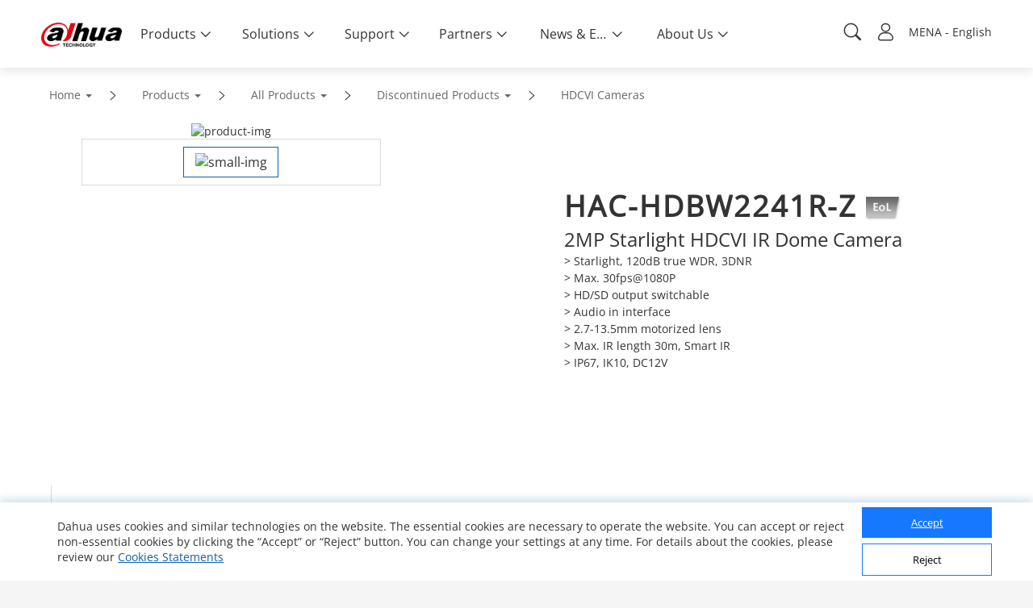

--- FILE ---
content_type: text/html; charset=utf-8
request_url: https://www.dahuasecurity.com/mena/products/All-Products/Discontinued-Products/HDCVI-Cameras/HAC-HDBW2241R-Z
body_size: 115587
content:
<!DOCTYPE html>

<head>
  <script></script>
  <meta name="facebook-domain-verification" content="h6xq435hb4tfqbeevwf90aw49xq1u9" />
  <meta name="facebook-domain-verification" content="1ir7stcof4424wxca1xjo8m1ig4lrk" />
  <meta data-n-head="true" charset="utf-8"/><meta data-n-head="true" name="viewport" content="width=device-width, initial-scale=1.0, user-scalable=no, minimum-scale=1.0, maximum-scale=1.0"/><meta data-n-head="true" name="naver-site-verification" content="b0c803ac9a6a97456dcc6866bef73b6846485078"/><meta data-n-head="true" http-equiv="IE=edge,Chrome=1" content="width=device-width, initial-scale=1.0, user-scalable=no, minimum-scale=1.0, maximum-scale=1.0"/><meta data-n-head="true" name="apple-mobile-web-app-capable" content="yes"/><meta data-n-head="true" property="description" name="description" content="Dahua Technology"/><meta data-n-head="true" property="keywords" name="keywords" content="Dahua Technology"/><meta data-n-head="true" name="keywords" content="dahua"/><meta data-n-head="true" property="og:site_name" content="Dahua Technology"/><meta data-n-head="true" property="og:type" content="website"/><meta data-n-head="true" property="og:image" itemprop="image primaryImageOfPage" name="image" content="https://material.dahuasecurity.com/uploads/image/20230922/open_graph_logo.jpg"/><meta data-n-head="true" property="og:image:secure_url" itemprop="image primaryImageOfPage" name="image" content="https://material.dahuasecurity.com/uploads/image/20230922/open_graph_logo.jpg"/><meta data-n-head="true" property="locale" name="locale" content="mena"/><meta data-n-head="true" property="template" name="template" content=""/><meta data-n-head="true" property="content-language" http-equiv="content-language" content="MENA"/><meta data-n-head="true" property="description" name="description" content="HAC-HDBW2241R-Z"/><meta data-n-head="true" property="keywords" name="keywords" content="HAC-HDBW2241R-Z,DH-HAC-HDBW2241R-Z"/><meta data-n-head="true" property="og:title" name="og:title" content="HAC-HDBW2241R-Z - Dahua MENA"/><meta data-n-head="true" property="og:description" name="og:description" content="HAC-HDBW2241R-Z"/><meta data-n-head="true" property="og:url" name="og:url" content="https://www.dahuasecurity.com/mena/products/All-Products/Discontinued-Products/HDCVI-Cameras/HAC-HDBW2241R-Z"/><title data-n-head="true">HAC-HDBW2241R-Z - Dahua MENA</title><link data-n-head="true" rel="icon" type="image/x-icon" href="/favicon.ico"/><link data-n-head="true" rel="alternate" hreflang="x-default" href="https://www.dahuasecurity.com/"/><link data-n-head="true" rel="alternate" hreflang="au" href="https://www.dahuasecurity.com/au"/><link data-n-head="true" rel="alternate" hreflang="br" href="https://www.dahuasecurity.com/br"/><link data-n-head="true" rel="alternate" hreflang="nl" href="https://www.dahuasecurity.com/nl"/><link data-n-head="true" rel="alternate" hreflang="ceen" href="https://www.dahuasecurity.com/ceen"/><link data-n-head="true" rel="alternate" hreflang="ea" href="https://www.dahuasecurity.com/ea"/><link data-n-head="true" rel="alternate" hreflang="de" href="https://www.dahuasecurity.com/de"/><link data-n-head="true" rel="alternate" hreflang="fr" href="https://www.dahuasecurity.com/fr"/><link data-n-head="true" rel="alternate" hreflang="it" href="https://www.dahuasecurity.com/it"/><link data-n-head="true" rel="alternate" hreflang="in" href="https://www.dahuasecurity.com/in"/><link data-n-head="true" rel="alternate" hreflang="Japan" href="https://www.dahuasecurity.com/Japan"/><link data-n-head="true" rel="alternate" hreflang="la" href="https://www.dahuasecurity.com/la"/><link data-n-head="true" rel="alternate" hreflang="mena" href="https://www.dahuasecurity.com/mena"/><link data-n-head="true" rel="alternate" hreflang="my" href="https://www.dahuasecurity.com/my"/><link data-n-head="true" rel="alternate" hreflang="ne" href="https://www.dahuasecurity.com/ne"/><link data-n-head="true" rel="alternate" hreflang="us" href="https://www.dahuasecurity.com/"/><link data-n-head="true" rel="alternate" hreflang="pt" href="https://www.dahuasecurity.com/pt"/><link data-n-head="true" rel="alternate" hreflang="ro" href="https://www.dahuasecurity.com/ro"/><link data-n-head="true" rel="alternate" hreflang="kr" href="https://www.dahuasecurity.com/kr"/><link data-n-head="true" rel="alternate" hreflang="es" href="https://www.dahuasecurity.com/es"/><link data-n-head="true" rel="alternate" hreflang="sa" href="https://www.dahuasecurity.com/sa"/><link data-n-head="true" rel="alternate" hreflang="id" href="https://www.dahuasecurity.com/id"/><link data-n-head="true" rel="alternate" hreflang="th" href="https://www.dahuasecurity.com/th"/><link data-n-head="true" rel="alternate" hreflang="tr" href="https://www.dahuasecurity.com/tr"/><link data-n-head="true" rel="alternate" hreflang="uk" href="https://www.dahuasecurity.com/uk"/><link data-n-head="true" rel="alternate" hreflang="vi" href="https://www.dahuasecurity.com/vi"/><link data-n-head="true" rel="alternate" hreflang="be" href="https://www.dahuasecurity.com/be"/><link data-n-head="true" rel="alternate" hreflang="cz" href="https://www.dahuasecurity.com/cz"/><link data-n-head="true" rel="alternate" hreflang="bd" href="https://www.dahuasecurity.com/bd"/><link data-n-head="true" rel="alternate" hreflang="ph" href="https://www.dahuasecurity.com/ph"/><link data-n-head="true" rel="canonical" href="https://www.dahuasecurity.com/mena"/><link rel="preload" href="/_nuxt/manifest.50349e3bd847ed138198.js" as="script"><link rel="preload" href="/_nuxt/common.460bd2f9264e38a0c00b.js" as="script"><link rel="preload" href="/_nuxt/app.33423eff4ad08526daf0.js" as="script"><link rel="preload" href="/_nuxt/layouts\default.1059f3d084929afb5e6a.js" as="script"><link rel="prefetch" href="/_nuxt/pages\products\All-Products\_.539c2b1eb3e37e57af78.js"><link rel="prefetch" href="/_nuxt/pages\_lang\products\All-Products\_.6507bee7e6a4faedbadb.js"><link rel="prefetch" href="/_nuxt/pages\products\productDetail\_detail.32ea6f3359447e01f4f1.js"><link rel="prefetch" href="/_nuxt/pages\_lang\products\productDetail\_detail.673a9093f6faf83471ef.js"><link rel="prefetch" href="/_nuxt/pages\partnerDay\_\index.c60ab6e2ed3f9df7e6c6.js"><link rel="prefetch" href="/_nuxt/pages\_lang\partnerDay\_\index.1e6b7e6e68ae0a599ae1.js"><link rel="prefetch" href="/_nuxt/pages\index.76f3eea3be7d8ab7ee0e.js"><link rel="prefetch" href="/_nuxt/pages\products\allProducts\_productsCategory\_category\index.627f496315a0cc5aff63.js"><link rel="prefetch" href="/_nuxt/pages\_lang\index.07d43715351590ad484f.js"><link rel="prefetch" href="/_nuxt/pages\_lang\products\allProducts\_productsCategory\_category\index.9e56b3c0dc715c12a5fd.js"><link rel="prefetch" href="/_nuxt/pages\solutions\Solutions-by-Industry\_.001957064bbd3d5ed61e.js"><link rel="prefetch" href="/_nuxt/pages\_lang\solutions\Solutions-by-Industry\_.4445a3eeed3771515f8f.js"><link rel="prefetch" href="/_nuxt/pages\support\downloadCenter\download-search\index.e6b5eff35cd24726a8ee.js"><link rel="prefetch" href="/_nuxt/pages\ProChallenge2025\index.3b1620be936503655520.js"><link rel="prefetch" href="/_nuxt/pages\_lang\support\downloadCenter\download-search\index.c72bcdc63ed3f49e025a.js"><link rel="prefetch" href="/_nuxt/pages\products\newProducts\index.6b978b807e05d41bb1fe.js"><link rel="prefetch" href="/_nuxt/pages\_lang\ProChallenge2025\index.d01586471c8bb87f7b49.js"><link rel="prefetch" href="/_nuxt/pages\_lang\products\newProducts\index.72973809102231121bc9.js"><link rel="prefetch" href="/_nuxt/pages\event\_id\home.8374f3bd9c78bfef0f04.js"><link rel="prefetch" href="/_nuxt/pages\_lang\event\_id\home.a9d5a2fea45466e2a6ce.js"><link rel="prefetch" href="/_nuxt/pages\support\downloadCenter\softWares\index.96b979f3c9691c11b196.js"><link rel="prefetch" href="/_nuxt/pages\_lang\partners\DistributionPartnerNewAll.9239fb7c6ce34be96b53.js"><link rel="prefetch" href="/_nuxt/pages\search\download-center.73a31f1ec226eb06ae04.js"><link rel="prefetch" href="/_nuxt/pages\_lang\support\downloadCenter\softWares\index.05c6a029c38fd9e54d63.js"><link rel="prefetch" href="/_nuxt/layouts\default-copy.9a392efe274699132b0c.js"><link rel="prefetch" href="/_nuxt/pages\event\_id\register.07c659a5d33ed595c070.js"><link rel="prefetch" href="/_nuxt/pages\_lang\search\download-center.87673489294d5cebb2a1.js"><link rel="prefetch" href="/_nuxt/pages\_lang\event\_id\register.2699ed376d2456c643ce.js"><link rel="prefetch" href="/_nuxt/pages\support\downloadCenter\firmware\index.2a62e75fb189a2650ef8.js"><link rel="prefetch" href="/_nuxt/pages\products\allProducts\_productsCategory\index.784e1b77f1ac5e81d198.js"><link rel="prefetch" href="/_nuxt/pages\products\index.80832d0a4a35c0585ce0.js"><link rel="prefetch" href="/_nuxt/pages\_lang\partners\distributionPartnerNew.459d1133ca4085795bf1.js"><link rel="prefetch" href="/_nuxt/pages\_lang\partners\agencyShop.0d211c9e7ab9268c582e.js"><link rel="prefetch" href="/_nuxt/pages\_lang\support\downloadCenter\firmware\index.8a226d72eb3324ded4f6.js"><link rel="prefetch" href="/_nuxt/pages\_lang\products\allProducts\_productsCategory\index.1a35959239c513cb1b95.js"><link rel="prefetch" href="/_nuxt/pages\_lang\products\index.7adb0ccca1791c77d1cb.js"><link rel="prefetch" href="/_nuxt/pages\support\training\TrainingCertificationProgramIntroduction\index.7c19603fea72c458e0e8.js"><link rel="prefetch" href="/_nuxt/pages\solutions\solutionsByApplicationNew\_detail\index.7de95f36d28c5b943a15.js"><link rel="prefetch" href="/_nuxt/pages\solutions\solutionsByApplication\_detail\index.9c244c3d48a05c0bd0c5.js"><link rel="prefetch" href="/_nuxt/pages\solutions\solutions-by-Application\_detail\index.e9e27b4a15d378bb49f2.js"><link rel="prefetch" href="/_nuxt/pages\search\products.f2422d463769eca78557.js"><link rel="prefetch" href="/_nuxt/pages\_lang\support\training\TrainingCertificationProgramIntroduction\index.4c70523029b9441fff86.js"><link rel="prefetch" href="/_nuxt/pages\_lang\solutions\solutionsByApplicationNew\_detail\index.9d18cf949b855d12a068.js"><link rel="prefetch" href="/_nuxt/pages\_lang\solutions\solutions-by-Application\_detail\index.8a4b1684eff7d2933ee3.js"><link rel="prefetch" href="/_nuxt/pages\_lang\search\products.cc689e5e288fb174dc98.js"><link rel="prefetch" href="/_nuxt/pages\support\downloadCenter\documents\index.92d61e557b8744ab8cea.js"><link rel="prefetch" href="/_nuxt/pages\support\training\classroomTraining\index.aefd188cb17ea3ad6f4f.js"><link rel="prefetch" href="/_nuxt/pages\products\productSelector\index.0e763312ac18c244d56c.js"><link rel="prefetch" href="/_nuxt/pages\products\AccessorySelector\index.8582bc1ac0593c027a79.js"><link rel="prefetch" href="/_nuxt/pages\_lang\support\downloadCenter\documents\index.97331b4e32020a6a6d87.js"><link rel="prefetch" href="/_nuxt/pages\solutions\solutionsByApplication\index.fb7d2555f27485929bf5.js"><link rel="prefetch" href="/_nuxt/pages\solutions\solutions-by-Application\index.b1b4c542cc02a16a9c9f.js"><link rel="prefetch" href="/_nuxt/pages\_lang\support\training\classroomTraining\index.aae6bbced8741f8c5716.js"><link rel="prefetch" href="/_nuxt/pages\informationDesk\index.90074620539560555cf9.js"><link rel="prefetch" href="/_nuxt/pages\_lang\products\productSelector\index.9eeda4863c5374d544b2.js"><link rel="prefetch" href="/_nuxt/pages\_lang\products\AccessorySelector\index.e8e1eaa908540da9cfa0.js"><link rel="prefetch" href="/_nuxt/pages\products\keyTechnologies\index.c426bf0bb4d8a3f44f9d.js"><link rel="prefetch" href="/_nuxt/pages\support\downloadCenter\tools\index.e0bf1fa1b44e72760f86.js"><link rel="prefetch" href="/_nuxt/pages\products\allProducts\index.096cfaff82d7353a80a2.js"><link rel="prefetch" href="/_nuxt/pages\products\All-Products\index.1c0cbc0354d74377c11c.js"><link rel="prefetch" href="/_nuxt/pages\_lang\products\All-Products\index.9b6245207c67c359cb58.js"><link rel="prefetch" href="/_nuxt/pages\solutions\index.711e9c032448f5f4c133.js"><link rel="prefetch" href="/_nuxt/pages\_lang\solutions\solutions-by-Application\index.5c6067991959aa56d1ac.js"><link rel="prefetch" href="/_nuxt/pages\_lang\support\training\webinars\index.1bee36fd6ccff76f457a.js"><link rel="prefetch" href="/_nuxt/pages\wheretobuy\DppPartners.e4470e23365c426a4443.js"><link rel="prefetch" href="/_nuxt/pages\_lang\partners\distributionPartner.0b3a5851b551f1beb2d7.js"><link rel="prefetch" href="/_nuxt/pages\partners\TechnologyPartner.e2c2924c4772e1c806a0.js"><link rel="prefetch" href="/_nuxt/pages\newsEvents\pressRelease\index.c6ae027d192295f8b0b7.js"><link rel="prefetch" href="/_nuxt/pages\_lang\informationDesk\index.4a5c3aabfb89142569da.js"><link rel="prefetch" href="/_nuxt/pages\_lang\Japan\informationDesk\index.9cd995a2426b6b7dc0f0.js"><link rel="prefetch" href="/_nuxt/pages\support\training\webinars\index.be25cee27915c1818e13.js"><link rel="prefetch" href="/_nuxt/pages\_lang\products\keyTechnologies\index.d216c552e58b3ffb2e38.js"><link rel="prefetch" href="/_nuxt/pages\_lang\support\downloadCenter\tools\index.02ba8f50c5cbfe33a675.js"><link rel="prefetch" href="/_nuxt/pages\_lang\products\allProducts\index.63f6cd65bf3228fddba1.js"><link rel="prefetch" href="/_nuxt/pages\_lang\aboutUs\ESG\index_old.f75c848261939ffe3791.js"><link rel="prefetch" href="/_nuxt/pages\_lang\solutions\index.facdbec7824e928e89af.js"><link rel="prefetch" href="/_nuxt/pages\Japan-delete\index.7b3da754205fb92c1d8c.js"><link rel="prefetch" href="/_nuxt/pages\Japan-delete\details\index.8201924f669bdd777949.js"><link rel="prefetch" href="/_nuxt/pages\_lang\partners\map\_map_region\_map_details\index.78b47ded0a930daef2b0.js"><link rel="prefetch" href="/_nuxt/pages\solutions\solutions-detail\_type\_detail.6faaf8df2da6896b17d6.js"><link rel="prefetch" href="/_nuxt/pages\_lang\wheretobuy\DppPartners.918998004aea72061711.js"><link rel="prefetch" href="/_nuxt/pages\_lang\partners\TechnologyPartner.8f09c50a9823f8efc688.js"><link rel="prefetch" href="/_nuxt/pages\_lang\partners\E-Commerce-Partner--Reseller.f1204890949a16d772af.js"><link rel="prefetch" href="/_nuxt/pages\_lang\partners\Alarm-Receiving-Center.a6e32a40ef6307caf412.js"><link rel="prefetch" href="/_nuxt/pages\_lang\newsEvents\pressRelease\index.c7d9a5ef804591ffec91.js"><link rel="prefetch" href="/_nuxt/pages\campaign\_id\home.f2513495ebb10356ab6e.js"><link rel="prefetch" href="/_nuxt/pages\support\training\operationMaterials\videos\index.6c83aff2485aa742b309.js"><link rel="prefetch" href="/_nuxt/pages\solutions\SMBSolutions\newSmbSolutions\_middleCategory\_detail\index.68bedd3c7de1a93761ab.js"><link rel="prefetch" href="/_nuxt/pages\solutions\SMBSolutions\_detail\index.ad9a192c64f9170e2971.js"><link rel="prefetch" href="/_nuxt/pages\support\Cybersecurity\resource\index.99564f32b2e8c6d9a3a7.js"><link rel="prefetch" href="/_nuxt/pages\products\keyTechnologies\_detail\index.35bd40bde699c180dd86.js"><link rel="prefetch" href="/_nuxt/pages\_lang\partners\brandStore\_map_region\_map_details\index.9ec28767b8dc5c4bf98d.js"><link rel="prefetch" href="/_nuxt/pages\_lang\support\training\webinars\indexnew.73b040f7df9004d6ef93.js"><link rel="prefetch" href="/_nuxt/pages\_lang\Japan\index.0a6eaf7d5c53cce364f5.js"><link rel="prefetch" href="/_nuxt/pages\_lang\Japan\details\index.28b955818d3b467ec8e1.js"><link rel="prefetch" href="/_nuxt/pages\project\management\index.20c63ba5c3d2754c9a56.js"><link rel="prefetch" href="/_nuxt/pages\products\productSelector\compare\index.42a3c292be99f348f313.js"><link rel="prefetch" href="/_nuxt/pages\_lang\solutions\solutions-detail\_type\_detail.dc570544cf620990b36c.js"><link rel="prefetch" href="/_nuxt/pages\_lang\campaign\_id\home.749f713757f7742460fb.js"><link rel="prefetch" href="/_nuxt/pages\project\contractor\detail\index.3c5c86dc7eeba5a955cf.js"><link rel="prefetch" href="/_nuxt/pages\project\brContractor\detail\index.8f2ab320668e20359cde.js"><link rel="prefetch" href="/_nuxt/pages\_lang\support\training\operationMaterials\videos\index.312f50176e59e16b4585.js"><link rel="prefetch" href="/_nuxt/pages\solutions\solutionsByApplicationNew\index.c5bcc62313e818438714.js"><link rel="prefetch" href="/_nuxt/pages\aboutUs\csr-campaign\index.e30bef433944677e070c.js"><link rel="prefetch" href="/_nuxt/pages\_lang\solutions\SMBSolutions\newSmbSolutions\_middleCategory\_detail\index.ad4b4e4275121ed8a48f.js"><link rel="prefetch" href="/_nuxt/pages\_lang\solutions\SMBSolutions\_detail\index.a119da87df76b22468ac.js"><link rel="prefetch" href="/_nuxt/pages\_lang\support\Cybersecurity\resource\index.c863e4a9f4641c3b2820.js"><link rel="prefetch" href="/_nuxt/pages\support\Cybersecurity\AnnoucementNotice\index.435bd0a40e7050457ea9.js"><link rel="prefetch" href="/_nuxt/pages\_lang\products\keyTechnologies\_detail\index.8cfc6eb2912278791d84.js"><link rel="prefetch" href="/_nuxt/pages\support\training\classroomExam\index.e718deabec29276ff89d.js"><link rel="prefetch" href="/_nuxt/pages\_lang\solutions\solutionsByApplication\_detail\index.5f5fe2acef61ec85d274.js"><link rel="prefetch" href="/_nuxt/pages\_lang\partners\brandStore\_map_region\_map_details\_map_detail\index.5a1a6e4ee6631e0c839f.js"><link rel="prefetch" href="/_nuxt/pages\support\search.9a74732a91b31faa81ce.js"><link rel="prefetch" href="/_nuxt/pages\user\signUp.0acd6aff1b17d1e0401c.js"><link rel="prefetch" href="/_nuxt/pages\_lang\project\management\index.e9f7d6b417cf27eb771f.js"><link rel="prefetch" href="/_nuxt/pages\_lang\products\productSelector\compare\index.2f7e51d8deae4451936a.js"><link rel="prefetch" href="/_nuxt/pages\products\keyTechnologies\_detail\_subDetail\index.7f3db33ab8b6f2704c83.js"><link rel="prefetch" href="/_nuxt/pages\support\training\learningTracks\index.cf37098f56e19ee45b2a.js"><link rel="prefetch" href="/_nuxt/pages\newsEvents\pressMention\index.e0f931d0b7e52df333e3.js"><link rel="prefetch" href="/_nuxt/pages\newsEvents\successStories\_successStoriesCategory\index.a565002f1d721c66a720.js"><link rel="prefetch" href="/_nuxt/pages\_lang\project\contractor\detail\index.22f46b48b8d3498eb406.js"><link rel="prefetch" href="/_nuxt/pages\_lang\project\brContractor\detail\index.c95d03f0280ee62d6e2c.js"><link rel="prefetch" href="/_nuxt/pages\support\video\index.e155a5a4db2f279f5f73.js"><link rel="prefetch" href="/_nuxt/pages\_lang\solutions\solutionsByApplication\index.2a26058a9c5fb1151202.js"><link rel="prefetch" href="/_nuxt/pages\_lang\solutions\solutionsByApplicationNew\index.0ebeb089179b81aea38f.js"><link rel="prefetch" href="/_nuxt/pages\_lang\aboutUs\csr-campaign\index.f033967c3c85a3198c61.js"><link rel="prefetch" href="/_nuxt/pages\aboutUs\ESG\index_old.fd9358248d8bff9f726c.js"><link rel="prefetch" href="/_nuxt/pages\aboutUs\ESG\index.bddd492aedb44f91c2b4.js"><link rel="prefetch" href="/_nuxt/pages\_lang\support\training\TrainingCertificationProgramIntroduction\preScale.f8570d843d5962da84a6.js"><link rel="prefetch" href="/_nuxt/pages\_lang\support\Cybersecurity\AnnoucementNotice\index.6ed585d3ca2d776c48e2.js"><link rel="prefetch" href="/_nuxt/pages\_lang\partners\map\index.4ce68fb40186a80c4298.js"><link rel="prefetch" href="/_nuxt/pages\_lang\partners\map\_map_region\index.a600c9cb1e701f5347b6.js"><link rel="prefetch" href="/_nuxt/pages\newsEvents\index.3ccc40b90e4eb36b9a10.js"><link rel="prefetch" href="/_nuxt/pages\partners\duBaiSIRA\index.25fa40c4fa6e3459912f.js"><link rel="prefetch" href="/_nuxt/pages\_lang\support\training\classroomExam\index.35120f43461b20102a28.js"><link rel="prefetch" href="/_nuxt/pages\user\scanCode.7337b004119d5ae06578.js"><link rel="prefetch" href="/_nuxt/pages\search\notice.201d46f190561c292ac7.js"><link rel="prefetch" href="/_nuxt/pages\search\cybersecurity.a953c20ec5b779171f0a.js"><link rel="prefetch" href="/_nuxt/pages\solutions\technology\_id.70d1914cc3dd26b5d81e.js"><link rel="prefetch" href="/_nuxt/pages\solutions\entrance\_id.9f9bca10e2726f84b406.js"><link rel="prefetch" href="/_nuxt/pages\solutions\SMBSolutions\newSmbSolutions\_middleCategory\_detail\_subId\index.673658a0af571df385ea.js"><link rel="prefetch" href="/_nuxt/pages\solutions\SMBSolutions\SMBSolutions-detail\_id.8a31da45230aaafa740f.js"><link rel="prefetch" href="/_nuxt/pages\support\downloadCenter\papers\index.a694dd2edb22ec904441.js"><link rel="prefetch" href="/_nuxt/pages\_lang\support\search.c956d6ef3745fa1fff60.js"><link rel="prefetch" href="/_nuxt/pages\5E\index.4c26dad671709976b693.js"><link rel="prefetch" href="/_nuxt/pages\5E\_detail.59de4889a4ad89bea9ba.js"><link rel="prefetch" href="/_nuxt/pages\_lang\user\signUp.8574d25e9da4fa39d2e0.js"><link rel="prefetch" href="/_nuxt/pages\_lang\products\keyTechnologies\_detail\_subDetail\index.a9fa16d3043f38c673c8.js"><link rel="prefetch" href="/_nuxt/pages\_lang\partners\brandStore\index.83824ca9dbdcdbae2014.js"><link rel="prefetch" href="/_nuxt/pages\_lang\partners\brandStore\_map_region\index.8c58deb4e3387840412f.js"><link rel="prefetch" href="/_nuxt/pages\_lang\support\training\learningTracks\index.25c945edf3204669f3e5.js"><link rel="prefetch" href="/_nuxt/pages\_lang\newsEvents\pressMention\index.afa092dac36454416f16.js"><link rel="prefetch" href="/_nuxt/pages\_lang\newsEvents\successStories\_successStoriesCategory\index.518d3fedf5e6d613c776.js"><link rel="prefetch" href="/_nuxt/pages\_lang\support\video\index.c7f3691d279554e87146.js"><link rel="prefetch" href="/_nuxt/pages\_lang\aboutUs\ESG\index.4965796f5d7ed9b2c977.js"><link rel="prefetch" href="/_nuxt/pages\_lang\event\_id\recordSingUp.974327cfa1290f027d09.js"><link rel="prefetch" href="/_nuxt/pages\_lang\partners\map\_map_region\_map_details\_map_detail\index.a92588414e9015ef014f.js"><link rel="prefetch" href="/_nuxt/pages\_lang\newsEvents\index.56670c96cbe70dc583b3.js"><link rel="prefetch" href="/_nuxt/pages\_lang\partners\duBaiSIRA\index.abb00d2c5dc1af9a253c.js"><link rel="prefetch" href="/_nuxt/pages\_lang\user\scanCode.0a6b5b96e47ca0accc21.js"><link rel="prefetch" href="/_nuxt/pages\_lang\search\notice.1c0efcd98ab2df35242b.js"><link rel="prefetch" href="/_nuxt/pages\_lang\search\cybersecurity.8313b8443788793bdc3f.js"><link rel="prefetch" href="/_nuxt/pages\_lang\solutions\technology\_id.8ff621e69bd680931f14.js"><link rel="prefetch" href="/_nuxt/pages\_lang\solutions\entrance\_id.d951d13bb5327cde86b0.js"><link rel="prefetch" href="/_nuxt/pages\_lang\solutions\SMBSolutions\newSmbSolutions\_middleCategory\_detail\_subId\index.d7ad6e69e28d5d9fa20f.js"><link rel="prefetch" href="/_nuxt/pages\_lang\solutions\SMBSolutions\SMBSolutions-detail\_id.c44ef89c3215551d06bd.js"><link rel="prefetch" href="/_nuxt/pages\_lang\support\downloadCenter\papers\index.00bb87a2667dcd30b3dd.js"><link rel="prefetch" href="/_nuxt/pages\support\FAQ.818cfdc8264ba0b5f352.js"><link rel="prefetch" href="/_nuxt/pages\support\Cybersecurity.11eba5684095bb932711.js"><link rel="prefetch" href="/_nuxt/pages\_lang\5E\index.c9d567a4efe68aa646f7.js"><link rel="prefetch" href="/_nuxt/pages\_lang\5E\_detail.d84ede712ac624cc6a08.js"><link rel="prefetch" href="/_nuxt/pages\solutions\solutionsByIndustry\_energy\index.722ba07d4b751fc511f2.js"><link rel="prefetch" href="/_nuxt/pages\user\projectInformationFr.bfe3b442f0f10198c494.js"><link rel="prefetch" href="/_nuxt/pages\user\projectInformation.46e7ac5155866b8b9bee.js"><link rel="prefetch" href="/_nuxt/pages\singlePage\register.cbfe89a45c4da5301bbc.js"><link rel="prefetch" href="/_nuxt/pages\ThermalNew.d33a67a0a29a19c94f10.js"><link rel="prefetch" href="/_nuxt/pages\ThermalNew-Ceen.02f86b8c70227d123185.js"><link rel="prefetch" href="/_nuxt/pages\_lang\support\FAQ.68544ab45bc49e30aba3.js"><link rel="prefetch" href="/_nuxt/pages\aboutUs\trustedCenter\index.224f4ee7ea4a83fcd95a.js"><link rel="prefetch" href="/_nuxt/pages\_lang\support\Cybersecurity.b2ff78eb5ec179381d06.js"><link rel="prefetch" href="/_nuxt/pages\search\success-stories.baf4dd6da061911f993d.js"><link rel="prefetch" href="/_nuxt/pages\search\news.3e55d38c340e8408c943.js"><link rel="prefetch" href="/_nuxt/pages\_lang\solutions\solutionsByIndustry\_energy\index.712f5a0674c7eca6a77f.js"><link rel="prefetch" href="/_nuxt/pages\campaign\_id\register.9358ba706cae03b79dae.js"><link rel="prefetch" href="/_nuxt/pages\aboutUs\onlineInquiry\index.752ddc21c8802595f3ae.js"><link rel="prefetch" href="/_nuxt/pages\GDPR\QR-code\_detail.bc785b138def8fadf26a.js"><link rel="prefetch" href="/_nuxt/pages\aboutUs\introduction\_detail\index.ebade56c603e69a03a8c.js"><link rel="prefetch" href="/_nuxt/pages\support\case\edit\index.f4413520ed249967cd25.js"><link rel="prefetch" href="/_nuxt/pages\support\case\add\index.5ab3bc24f13d79c84036.js"><link rel="prefetch" href="/_nuxt/pages\support\notice\_detail\index.29ebb18a4b230499b83e.js"><link rel="prefetch" href="/_nuxt/pages\newsEvents\DahuaNotice\_detail\index.5c9f80e132be943cf0bf.js"><link rel="prefetch" href="/_nuxt/pages\E-wasteManagement\_detail\index.44d24065a2f5dbbc9653.js"><link rel="prefetch" href="/_nuxt/pages\_lang\user\projectInformationFr.99716677accd61021eb5.js"><link rel="prefetch" href="/_nuxt/pages\_lang\user\projectInformation.d05966589694f00cd082.js"><link rel="prefetch" href="/_nuxt/pages\_lang\singlePage\register.a432579a91371a55cee1.js"><link rel="prefetch" href="/_nuxt/pages\_lang\ThermalNew.870eef686bd331189cac.js"><link rel="prefetch" href="/_nuxt/pages\_lang\ThermalNew-Ceen.beb48e7e054541ac08b2.js"><link rel="prefetch" href="/_nuxt/pages\support\Cybersecurity\details\_detail.e6bf6c6a30c7e8dfb6a7.js"><link rel="prefetch" href="/_nuxt/pages\_lang\aboutUs\trustedCenter\index.235cbbc8421faaa7a2f5.js"><link rel="prefetch" href="/_nuxt/pages\support\training.864aadcc595a27487d4b.js"><link rel="prefetch" href="/_nuxt/pages\_lang\support\advices.0e3b852fc435de74c321.js"><link rel="prefetch" href="/_nuxt/pages\partnerDay\Partner-Day-2022\_id\index.946ff3a96f0a860576c7.js"><link rel="prefetch" href="/_nuxt/pages\partnerDay\Partner-Day-2021\_id\index.79794a801f28ae27e915.js"><link rel="prefetch" href="/_nuxt/pages\partnerDay\Partner-Day-2021-playback.ab649c1b4566f2ec2a06.js"><link rel="prefetch" href="/_nuxt/pages\solutions\solutionsByIndustry\index.c96f61fe9a06499e5287.js"><link rel="prefetch" href="/_nuxt/pages\solutions\SMBSolutions\index.1a7b57593d22a6f9b39a.js"><link rel="prefetch" href="/_nuxt/pages\solutions\Solutions-by-Industry\index.4d6e3a923074c49a19c5.js"><link rel="prefetch" href="/_nuxt/pages\support\training\TrainingCertificationProgramIntroduction\after.92ee2d0b74e7e2ec2c5a.js"><link rel="prefetch" href="/_nuxt/pages\_lang\search\success-stories.a626535a0ce40c9161c8.js"><link rel="prefetch" href="/_nuxt/pages\_lang\search\news.166b3434b4d3ca2a8aed.js"><link rel="prefetch" href="/_nuxt/pages\solutions\SMBSolutions\newSmbSolutions\_middleCategory\index.ac60eed0e58d43316e6c.js"><link rel="prefetch" href="/_nuxt/pages\_lang\campaign\_id\register.8d69f0972f4c1860a3c6.js"><link rel="prefetch" href="/_nuxt/pages\_lang\aboutUs\onlinesupport\index.9bb9a6f5e05c44a6c954.js"><link rel="prefetch" href="/_nuxt/pages\_lang\aboutUs\onlineInquiry\index.a979eb3a820942512588.js"><link rel="prefetch" href="/_nuxt/pages\_lang\GDPR\QR-code\_detail.a0e903a80acdc3220753.js"><link rel="prefetch" href="/_nuxt/pages\_lang\aboutUs\introduction\_detail\index.7f45bd38daf8e02d99ac.js"><link rel="prefetch" href="/_nuxt/pages\aboutUs\trustedCenter\securityResource\index.74feacf1ecd4e19889f6.js"><link rel="prefetch" href="/_nuxt/pages\support\notice.2f7f450ed60cc480c585.js"><link rel="prefetch" href="/_nuxt/pages\support\Service\ToolsSoftwares\index.1ab4afd5c23f023716e9.js"><link rel="prefetch" href="/_nuxt/pages\_lang\support\case\edit\index.df2ac7cef118f61fccd8.js"><link rel="prefetch" href="/_nuxt/pages\_lang\support\case\add\index.2c3a9c8f7c138c37ceaa.js"><link rel="prefetch" href="/_nuxt/pages\newsEvents\Blog\index.0546eaa7e72517be76b4.js"><link rel="prefetch" href="/_nuxt/pages\newsEvents\Blog\_Blog\index.b6213c58ebf51546a54b.js"><link rel="prefetch" href="/_nuxt/pages\_lang\support\notice\_detail\old.342afb214ea9a470ff02.js"><link rel="prefetch" href="/_nuxt/pages\_lang\support\notice\_detail\index.4d78eeb65897f0dfd937.js"><link rel="prefetch" href="/_nuxt/pages\_lang\newsEvents\DahuaNotice\_detail\old.83bbc19fc66725184bb2.js"><link rel="prefetch" href="/_nuxt/pages\_lang\newsEvents\DahuaNotice\_detail\index.ac78fcc339e6d17b45a2.js"><link rel="prefetch" href="/_nuxt/pages\_lang\E-wasteManagement\_detail\index.1dd90527e64d49e438c0.js"><link rel="prefetch" href="/_nuxt/pages\_lang\support\Cybersecurity\details\_detail.44e3436bd43de42814aa.js"><link rel="prefetch" href="/_nuxt/pages\_lang\support\trustedCenter.0ab75d6e3190f0a99885.js"><link rel="prefetch" href="/_nuxt/pages\_lang\support\training.bd06a48d05e972d307f8.js"><link rel="prefetch" href="/_nuxt/pages\support\downloadCenter\metarialsApplication\index.119f0b02321692c35015.js"><link rel="prefetch" href="/_nuxt/pages\search.5b8e93bff6a69fb8940f.js"><link rel="prefetch" href="/_nuxt/pages\project\contractor\index.93f77925fe3cc52e4547.js"><link rel="prefetch" href="/_nuxt/pages\project\brContractor\index.26747497a66642aa9608.js"><link rel="prefetch" href="/_nuxt/pages\intertrafficProducts.0eba4767554d62236fe8.js"><link rel="prefetch" href="/_nuxt/pages\_lang\partnerDay\Partner-Day-2022\_id\index.98939339cb5c18531abf.js"><link rel="prefetch" href="/_nuxt/pages\_lang\partnerDay\Partner-Day-2021\_id\index.6f1f2aad972f4f9b7e8d.js"><link rel="prefetch" href="/_nuxt/pages\_lang\partnerDay\Partner-Day-2021-playback.46bc1c291b5674b79cc4.js"><link rel="prefetch" href="/_nuxt/pages\_lang\solutions\solutionsByIndustry\index.2f51f576c64b7d03f458.js"><link rel="prefetch" href="/_nuxt/pages\_lang\solutions\SMBSolutions\index.3cb8c64337a87ba225c7.js"><link rel="prefetch" href="/_nuxt/pages\_lang\solutions\Solutions-by-Industry\index.244ca4e8ee4c63af5e58.js"><link rel="prefetch" href="/_nuxt/pages\_lang\support\training\TrainingCertificationProgramIntroduction\after.684395a28fa1f7824ae1.js"><link rel="prefetch" href="/_nuxt/pages\user\change.259be4343944e27543ba.js"><link rel="prefetch" href="/_nuxt/pages\_lang\solutions\SMBSolutions\newSmbSolutions\_middleCategory\index.4804fd387d8e89aaa8a0.js"><link rel="prefetch" href="/_nuxt/pages\newsletter\subscription.6b86d5f03c945de495a9.js"><link rel="prefetch" href="/_nuxt/pages\_lang\aboutUs\trustedCenter\securityResource\index.b83b471a456ccfc54a7d.js"><link rel="prefetch" href="/_nuxt/pages\aboutUs\trustedCenter\home\index.94f30d7dfad29edf2994.js"><link rel="prefetch" href="/_nuxt/pages\_lang\support\notice.d5deb4e177ce1e70b2b7.js"><link rel="prefetch" href="/_nuxt/pages\support\case.645df7f1858dda074e62.js"><link rel="prefetch" href="/_nuxt/pages\_lang\support\Service\ToolsSoftwares\index.1a27be8f8547ba96a994.js"><link rel="prefetch" href="/_nuxt/pages\newsEvents\blogPreview\index.ae919acb8765b2083558.js"><link rel="prefetch" href="/_nuxt/pages\_lang\newsEvents\Blog\index.e9c5c4f1ee0b9686e54a.js"><link rel="prefetch" href="/_nuxt/pages\_lang\newsEvents\Blog\_Blog\index.efa847230d4611844a8c.js"><link rel="prefetch" href="/_nuxt/pages\support\logoMake\upload\index.deca35eb001517b2ea7d.js"><link rel="prefetch" href="/_nuxt/pages\support\Product-Authentication-Query\index.c9c75197dab12731c59b.js"><link rel="prefetch" href="/_nuxt/pages\_lang\support\Product-Authentication-Query\_country\index.5e5d0b5dd9c94c1c0524.js"><link rel="prefetch" href="/_nuxt/pages\newsEvents\successStories\_successStoriesCategory\_detail\index.e1a296a17722e57b4675.js"><link rel="prefetch" href="/_nuxt/pages\newsEvents\pressRelease\_details.c30f68acb96805bc3bba.js"><link rel="prefetch" href="/_nuxt/pages\newsEvents\newsPreview\index.de3232b37854c89278a7.js"><link rel="prefetch" href="/_nuxt/pages\newsEvents\newsCasePreview\index.10f38374bb8ed77ae0d8.js"><link rel="prefetch" href="/_nuxt/pages\products\keyTechnologies\modalXH\modalM.c7a0eca8cb4bfeaa4ce0.js"><link rel="prefetch" href="/_nuxt/pages\singlePage\landing\Dahua-DeepHub\index.b699f3b782af5ee1b315.js"><link rel="prefetch" href="/_nuxt/pages\support\training\myCertificate\index.b389b329f972d60152ad.js"><link rel="prefetch" href="/_nuxt/pages\support\training\CertificateVerification\index.d94b3bace7a542a68f2c.js"><link rel="prefetch" href="/_nuxt/pages\support\training\operationMaterials\documents\index.7fa3aef6464828f23e02.js"><link rel="prefetch" href="/_nuxt/pages\support\training\operationMaterials\QuickStart\index.10423307885c7732d71f.js"><link rel="prefetch" href="/_nuxt/pages\support\training\operationMaterials\FAQs\index.6c88f9c3fdd7197e05ae.js"><link rel="prefetch" href="/_nuxt/pages\support\training\ProgrammeIntroduction\index.8169d0ffffe3a767fad9.js"><link rel="prefetch" href="/_nuxt/pages\support\downloadCenter\tools\MaintenanceTools\index.f06dcd7d6e1a8810f791.js"><link rel="prefetch" href="/_nuxt/pages\support\downloadCenter\tools\DesignTools\Revit\index.86a3844d6fd0a7d409bf.js"><link rel="prefetch" href="/_nuxt/pages\support\downloadCenter\tools\DesignTools\JVSGTool\index.df7880d973f810f5604d.js"><link rel="prefetch" href="/_nuxt/pages\support\downloadCenter\brochures\index.4f6610d92c507dae9c72.js"><link rel="prefetch" href="/_nuxt/pages\newsEvents\Events\index.ac1dbb17860f7c652a64.js"><link rel="prefetch" href="/_nuxt/pages\aboutUs\introduction\awardsCertifications.792286543270adcf9ae7.js"><link rel="prefetch" href="/_nuxt/pages\search\solutions.d1fe5787fed28c892396.js"><link rel="prefetch" href="/_nuxt/pages\search\partners.88b0b639978a4bf37ede.js"><link rel="prefetch" href="/_nuxt/pages\aboutUs\trustedCenter\securityNews\index.7963ae9971fa9f5e0e32.js"><link rel="prefetch" href="/_nuxt/pages\aboutUs\trustedCenter\details\_details.84bd7901f99c3e110111.js"><link rel="prefetch" href="/_nuxt/pages\support\downloadCenter\metarialsApplication\search\index.78f1e65453d79ac02324.js"><link rel="prefetch" href="/_nuxt/pages\_lang\support\downloadCenter\metarialsApplication\index.3df94a25eea071a08f1a.js"><link rel="prefetch" href="/_nuxt/pages\support\case\ladingList\index.2a2f7c3d524504dc9346.js"><link rel="prefetch" href="/_nuxt/pages\user\project-registation.9a442fe93cd8daad8639.js"><link rel="prefetch" href="/_nuxt/pages\project\management\detail\index.b5cdc6f2961842889c2c.js"><link rel="prefetch" href="/_nuxt/pages\Thermal.efb4410f9cc46446d7fb.js"><link rel="prefetch" href="/_nuxt/pages\_lang\search.36ef030662b26e3ec04f.js"><link rel="prefetch" href="/_nuxt/pages\_lang\project\contractor\index.1354d828e49b18d7d31a.js"><link rel="prefetch" href="/_nuxt/pages\_lang\project\brContractor\index.50e03b8aea1decc2f55e.js"><link rel="prefetch" href="/_nuxt/pages\_lang\intertrafficProducts.b1a94ee309759b90aa4a.js"><link rel="prefetch" href="/_nuxt/pages\_lang\user\change.9d604d39524c07773f62.js"><link rel="prefetch" href="/_nuxt/pages\_lang\newsletter\subscription.4883d09adf0b33d90a80.js"><link rel="prefetch" href="/_nuxt/pages\aboutUs\trustedCenter\openTransparent\index.ee0960aed39f6989a784.js"><link rel="prefetch" href="/_nuxt/pages\_lang\aboutUs\trustedCenter\home\index.89f16c85f1b5e1c9a5e0.js"><link rel="prefetch" href="/_nuxt/pages\_lang\support\warranty.98867fd8fb6e83dbe863.js"><link rel="prefetch" href="/_nuxt/pages\_lang\support\case.2ba86155d3d8166c2ef5.js"><link rel="prefetch" href="/_nuxt/pages\smart-building-global-event\index.fa8073864c70a6de57df.js"><link rel="prefetch" href="/_nuxt/pages\singlePage\landing\Register\Dahua-DeepHub-Smart-Interactive-Whiteboard-Global-Launch\index.b9453b982a2f74b6f3a6.js"><link rel="prefetch" href="/_nuxt/pages\singlePage\landing\Partner-day-2022-register\index.bf6983255fcfe88c3d21.js"><link rel="prefetch" href="/_nuxt/pages\_lang\newsEvents\blogPreview\index.4bffd07f7971a6aa2b0b.js"><link rel="prefetch" href="/_nuxt/pages\support\logoMake.046d377aff081adcb733.js"><link rel="prefetch" href="/_nuxt/pages\_lang\support\logoMake\upload\index.adfa1d6d55a95e4d0bea.js"><link rel="prefetch" href="/_nuxt/pages\solutions.f6708c8fa5424b609dce.js"><link rel="prefetch" href="/_nuxt/pages\_lang\support\Product-Authentication-Query\index.93afedf105b2891db7bb.js"><link rel="prefetch" href="/_nuxt/pages\products.bb42c3eba90161a9d001.js"><link rel="prefetch" href="/_nuxt/pages\partners\NVR\index.73cd0c341a0de5d453d7.js"><link rel="prefetch" href="/_nuxt/pages\partners\dahuaBest.3ffc6b7fb8896066eebc.js"><link rel="prefetch" href="/_nuxt/pages\_lang\newsEvents\successStories\_successStoriesCategory\_detail\index.0f4a5fd9f4081e7ca668.js"><link rel="prefetch" href="/_nuxt/pages\_lang\newsEvents\pressRelease\_details.d67bb3477a916f5c3ff3.js"><link rel="prefetch" href="/_nuxt/pages\_lang\newsEvents\newsPreview\index.7b4d9124d5ff4fef3150.js"><link rel="prefetch" href="/_nuxt/pages\_lang\newsEvents\newsCasePreview\index.a17bda5cbf154822aeb4.js"><link rel="prefetch" href="/_nuxt/pages\_lang\products\keyTechnologies\modalXH\modalM.461fc9faacc04af3d9fc.js"><link rel="prefetch" href="/_nuxt/pages\_lang\singlePage\landing\Dahua-DeepHub\index.600ff1c96d263325188b.js"><link rel="prefetch" href="/_nuxt/pages\_lang\support\training\myCertificate\index.55b365dde2994cfc20b8.js"><link rel="prefetch" href="/_nuxt/pages\_lang\support\training\CertificateVerification\index.6156e221b6b7b3077106.js"><link rel="prefetch" href="/_nuxt/pages\support\notice\index.2f33ec341f1f258e2b09.js"><link rel="prefetch" href="/_nuxt/pages\newsEvents\DahuaNotice\index.8902e752f97b38448355.js"><link rel="prefetch" href="/_nuxt/pages\_lang\support\training\operationMaterials\documents\index.c99a4df5e5df123eb9cc.js"><link rel="prefetch" href="/_nuxt/pages\_lang\support\training\operationMaterials\QuickStart\index.2d088a256a5f5e1b394b.js"><link rel="prefetch" href="/_nuxt/pages\_lang\support\training\operationMaterials\FAQs\index.236e8efa75ac01c80a00.js"><link rel="prefetch" href="/_nuxt/pages\support\training\TrainingCertificationProgramIntroduction\ts_dhsa.7d2e9efd68e0cd8c9d67.js"><link rel="prefetch" href="/_nuxt/pages\support\training\TrainingCertificationProgramIntroduction\mt_dhsa.2a3dde97f6bf9be4a326.js"><link rel="prefetch" href="/_nuxt/pages\support\training\TrainingCertificationProgramIntroduction\ht_dhsa.2e0b24f60d1453eba113.js"><link rel="prefetch" href="/_nuxt/pages\_lang\support\training\ProgrammeIntroduction\index.c48aefdbce052f9e9eff.js"><link rel="prefetch" href="/_nuxt/pages\_lang\support\downloadCenter\tools\MaintenanceTools\index.fc06477d9cf5beac92a4.js"><link rel="prefetch" href="/_nuxt/pages\_lang\support\downloadCenter\tools\DesignTools\Revit\index.1439e133d4782e99b790.js"><link rel="prefetch" href="/_nuxt/pages\_lang\support\downloadCenter\tools\DesignTools\JVSGTool\index.681ec3a8b3b611c79f6e.js"><link rel="prefetch" href="/_nuxt/pages\_lang\support\downloadCenter\brochures\index.a74d8fb8b55e9b598642.js"><link rel="prefetch" href="/_nuxt/pages\_lang\newsEvents\Roadshow\index.08e8ab420525ba933244.js"><link rel="prefetch" href="/_nuxt/pages\_lang\newsEvents\Events\index.5199d04144b9b86ac1c7.js"><link rel="prefetch" href="/_nuxt/pages\_lang\aboutUs\introduction\awardsCertifications.92d301408df7cadf4ef0.js"><link rel="prefetch" href="/_nuxt/pages\_lang\search\solutions.47dd3f86e8b4fc88edc9.js"><link rel="prefetch" href="/_nuxt/pages\_lang\search\partners.c77a834a9dd49ce1d35e.js"><link rel="prefetch" href="/_nuxt/pages\support\index.94f296679422f2737bd6.js"><link rel="prefetch" href="/_nuxt/pages\support\downloadCenter.8929ccf111e36a611bd7.js"><link rel="prefetch" href="/_nuxt/pages\support\Contact\index.8c9f3665bd6c8337312e.js"><link rel="prefetch" href="/_nuxt/pages\passion.7f76405d8da95c9de5c4.js"><link rel="prefetch" href="/_nuxt/pages\partners.c7ed4dc4a8410b443e23.js"><link rel="prefetch" href="/_nuxt/pages\newsEvents.1b97387757a93f81c986.js"><link rel="prefetch" href="/_nuxt/pages\aboutUs\trustedCenter\trustworthy\index.7bf40dd59b779e0f9275.js"><link rel="prefetch" href="/_nuxt/pages\_lang\aboutUs\trustedCenter\securityNews\index.e24431d51330061e9ede.js"><link rel="prefetch" href="/_nuxt/pages\aboutUs\trustedCenter\privacyProtection\index.18f833c71f1c1b39e74e.js"><link rel="prefetch" href="/_nuxt/pages\_lang\aboutUs\trustedCenter\details\_details.30218e4d88902ce72a39.js"><link rel="prefetch" href="/_nuxt/pages\_lang\support\downloadCenter\metarialsApplication\search\index.3f15f82538de9d7a0396.js"><link rel="prefetch" href="/_nuxt/pages\_lang\support\case\ladingList\index.382196afaea3ca056550.js"><link rel="prefetch" href="/_nuxt/pages\support\case\ladingList\_detail.2ce0561617f538d2d1c6.js"><link rel="prefetch" href="/_nuxt/layouts\fullpage.ca1a4b03f1adc80d6215.js"><link rel="prefetch" href="/_nuxt/pages\support\training\courseList\index.2138eb17d25973d9b13a.js"><link rel="prefetch" href="/_nuxt/pages\user\project-register.c63d926478324812380e.js"><link rel="prefetch" href="/_nuxt/pages\_lang\user\project-registation.6b0b34471a9f259f36f8.js"><link rel="prefetch" href="/_nuxt/pages\user\opportunityRegistration.2128bbd03c9265b53b46.js"><link rel="prefetch" href="/_nuxt/pages\support\training\eLearning\index.379ae5931cdc5294622f.js"><link rel="prefetch" href="/_nuxt/pages\support\logoMake\index.9160a7f9c16ea266eb9b.js"><link rel="prefetch" href="/_nuxt/pages\singlePage\landing\Smart-Dual-Illuminators-Technology-Launch\index.65a7dd126c9cec4ac51d.js"><link rel="prefetch" href="/_nuxt/pages\_lang\project\management\detail\index.bf4de4c4a29f84a813b5.js"><link rel="prefetch" href="/_nuxt/pages\_lang\Thermal.99486014de25bda33196.js"><link rel="prefetch" href="/_nuxt/pages\_lang\aboutUs\trustedCenter\openTransparent\index.b802c29b05aa3af3be59.js"><link rel="prefetch" href="/_nuxt/pages\callcenter\form.f195742753210e70ba6c.js"><link rel="prefetch" href="/_nuxt/pages\user\updateProfile.0c3d840958be98cfe4c3.js"><link rel="prefetch" href="/_nuxt/pages\user\update.e5f52a3332359544ae75.js"><link rel="prefetch" href="/_nuxt/pages\user\login.33c2a430b60772e99c91.js"><link rel="prefetch" href="/_nuxt/pages\user\forgotPassword.194fdcc6710fb458f623.js"><link rel="prefetch" href="/_nuxt/pages\user\forgot.0e14070cc2bbc225967f.js"><link rel="prefetch" href="/_nuxt/pages\support\FAQ\detail\_details.1ebecbbf901627b17974.js"><link rel="prefetch" href="/_nuxt/pages\_lang\smart-building-global-event\index.42c884b87ea453d6e100.js"><link rel="prefetch" href="/_nuxt/pages\_lang\singlePage\landing\Register\Dahua-DeepHub-Smart-Interactive-Whiteboard-Global-Launch\index.fd170c9718547e7e78a3.js"><link rel="prefetch" href="/_nuxt/pages\_lang\singlePage\landing\Partner-day-2022-register\index.1e76945ead99f127b112.js"><link rel="prefetch" href="/_nuxt/pages\newsletter\unsubscription.353cca40d4fab110c73f.js"><link rel="prefetch" href="/_nuxt/pages\dss\askForDemo.2f865205fbb0155cc942.js"><link rel="prefetch" href="/_nuxt/pages\_lang\support\logoMake.4a0f7c292353110e78cd.js"><link rel="prefetch" href="/_nuxt/pages\_lang\solutions.8a99584591497ff30ca7.js"><link rel="prefetch" href="/_nuxt/pages\_lang\products.250c8fa2fdaf6d6a9903.js"><link rel="prefetch" href="/_nuxt/pages\_lang\partners\NVR\index.18b8db74aee60ffa50c7.js"><link rel="prefetch" href="/_nuxt/pages\_lang\partners\dahuaBest.f0d4f2d21f79030625ed.js"><link rel="prefetch" href="/_nuxt/pages\_lang\support\notice\index.4c8f17dfd2e35c37e97c.js"><link rel="prefetch" href="/_nuxt/pages\_lang\newsEvents\DahuaNotice\index.df82c4af015d47d20f16.js"><link rel="prefetch" href="/_nuxt/pages\_lang\support\training\TrainingCertificationProgramIntroduction\ts_dhsa.ef858c74255809e0da42.js"><link rel="prefetch" href="/_nuxt/pages\_lang\support\training\TrainingCertificationProgramIntroduction\mt_dhsa.e7b526d87006296a2c07.js"><link rel="prefetch" href="/_nuxt/pages\_lang\support\training\TrainingCertificationProgramIntroduction\ht_dhsa.b662c503acfed37ea983.js"><link rel="prefetch" href="/_nuxt/pages\_lang\wheretobuy.41c7f4ec4e4a85f2c864.js"><link rel="prefetch" href="/_nuxt/pages\_lang\support\index.eda9eca273e325a411f8.js"><link rel="prefetch" href="/_nuxt/pages\_lang\support\downloadCenter.df4d3705d0c91e367cfb.js"><link rel="prefetch" href="/_nuxt/pages\_lang\support\Hotline\index.c7dcefbaf47d94a083ee.js"><link rel="prefetch" href="/_nuxt/pages\_lang\support\Contact\index.0ce2089dd591d6cb14f9.js"><link rel="prefetch" href="/_nuxt/pages\_lang\passion.e9af13758156be80ff01.js"><link rel="prefetch" href="/_nuxt/pages\_lang\partners.ae0bb9bb17e9285d6ba1.js"><link rel="prefetch" href="/_nuxt/pages\_lang\newsEvents.ff07a0e60cad7117a1b2.js"><link rel="prefetch" href="/_nuxt/pages\_lang\aboutUs\trustedCenter\trustworthy\index.1e4b639adcfd07e61c10.js"><link rel="prefetch" href="/_nuxt/pages\_lang\aboutUs\trustedCenter\privacyProtection\index.812a922b8e400921b980.js"><link rel="prefetch" href="/_nuxt/pages\aboutUs.7647041170255f194a7e.js"><link rel="prefetch" href="/_nuxt/pages\_lang\support\case\ladingList\_detail.ae38faff9aa9e15f0944.js"><link rel="prefetch" href="/_nuxt/pages\_lang\support\training\courseList\index.a565f6bffe20c0acce8f.js"><link rel="prefetch" href="/_nuxt/pages\support\training\learningOld\index.72a3d272beaf923efb69.js"><link rel="prefetch" href="/_nuxt/pages\_lang\user\register.48e35d70edf2ed2e0299.js"><link rel="prefetch" href="/_nuxt/pages\_lang\user\project-register.debdf3e02aefdfc6f646.js"><link rel="prefetch" href="/_nuxt/pages\_lang\user\project-registation-VN.7447206e3be34dbe1776.js"><link rel="prefetch" href="/_nuxt/pages\_lang\user\opportunityRegistration.c107782b8a37de3a8d67.js"><link rel="prefetch" href="/_nuxt/pages\_lang\support\training\eLearning\index.0a18d70de1c3c28a33e6.js"><link rel="prefetch" href="/_nuxt/pages\support\training\completeCourse\index.528b8c8f6b064531435c.js"><link rel="prefetch" href="/_nuxt/pages\support\training\trainingHome.fc5945015c143a3d3e42.js"><link rel="prefetch" href="/_nuxt/pages\_lang\support\logoMake\index.abebadf44d881c823e9c.js"><link rel="prefetch" href="/_nuxt/pages\support\FAQ\index.c53777050bc393054725.js"><link rel="prefetch" href="/_nuxt/pages\support\DahuaIndiaServiceCenterAndThePolicy.d0556e0f7bbe85e6084f.js"><link rel="prefetch" href="/_nuxt/pages\support\DAHUAAFServiceCenter.e591f33ad3cbe259f95a.js"><link rel="prefetch" href="/_nuxt/pages\support\DahuaServiceCenterAndThePolicy.6c84782ab13a9b6972f9.js"><link rel="prefetch" href="/_nuxt/pages\support\DahuaCallCenter.3e9390b3f83e6e2d6af8.js"><link rel="prefetch" href="/_nuxt/pages\support\CentrosDeServicioAutorizados\index.421979a2b5fbeb5d1282.js"><link rel="prefetch" href="/_nuxt/pages\_lang\singlePage\landing\Smart-Dual-Illuminators-Technology-Launch\index.e8e735eb7b744e0ad147.js"><link rel="prefetch" href="/_nuxt/pages\singlePage\WarrantyAndRMA.0a6b52994845df0405e6.js"><link rel="prefetch" href="/_nuxt/pages\products\keyTechnologies\modalXH\modalV.6c5028456c6f12ee79d0.js"><link rel="prefetch" href="/_nuxt/pages\products\keyTechnologies\Full-color-2.0-Global-Journey-Campaign\index.2b07e2d3992579d19746.js"><link rel="prefetch" href="/_nuxt/pages\products\Dahua-Cloud\dolynk-experience.a5f25e3f8b3b8be8cd28.js"><link rel="prefetch" href="/_nuxt/pages\partnerDay\ExternalLinks.131020508b9eaa6a74d9.js"><link rel="prefetch" href="/_nuxt/pages\newsEvents\productUsePolicy\index.542466a3977c4cf6f278.js"><link rel="prefetch" href="/_nuxt/pages\dss\succeed.8e2214c1680227b952f3.js"><link rel="prefetch" href="/_nuxt/pages\cookie-statement\index.a3645550f9e7f208fad7.js"><link rel="prefetch" href="/_nuxt/pages\aboutUs\trademark-usage-guideline\index.bbd8dd5097010bad30e5.js"><link rel="prefetch" href="/_nuxt/pages\aboutUs\terms-of-use\index.10669ea622ac66fdb044.js"><link rel="prefetch" href="/_nuxt/pages\aboutUs\privacy-policy\index.dd37d89114011d3fd3b3.js"><link rel="prefetch" href="/_nuxt/pages\aboutUs\career\index.bb71044051a55a797d83.js"><link rel="prefetch" href="/_nuxt/pages\GDPR\websiteRegistration\_detail.4313010127e82621cd49.js"><link rel="prefetch" href="/_nuxt/pages\GDPR\shared\_detail.66c7d55f485ae0d985cb.js"><link rel="prefetch" href="/_nuxt/pages\GDPR\note\_detail.57dd4313da6c3223cdb6.js"><link rel="prefetch" href="/_nuxt/pages\GDPR\QR-code-distributors\_detail.0eb27bbc6fff4f5139ea.js"><link rel="prefetch" href="/_nuxt/pages\GDPR\QR-code-content-HQs2\_detail.5dbc177a5ae142918957.js"><link rel="prefetch" href="/_nuxt/pages\GDPR\QR-code-content-HQs1\_detail.478f9743d29348552098.js"><link rel="prefetch" href="/_nuxt/pages\GDPR\QR-code-content-HQs1-NonEuropeanUnion\_detail.f59909b5599f8b8df54a.js"><link rel="prefetch" href="/_nuxt/pages\GDPR\QR-code-EuropeanUnion\_detail.c114d9206518069aaf7f.js"><link rel="prefetch" href="/_nuxt/pages\GDPR\QR-code-Bydistributors\_detail.642764edc2212891a013.js"><link rel="prefetch" href="/_nuxt/pages\_lang\callcenter\form.7a3cd8c57c654cccb57d.js"><link rel="prefetch" href="/_nuxt/pages\user\upgrade-account.845aef3787339f1f5920.js"><link rel="prefetch" href="/_nuxt/pages\_lang\user\updateProfile.c71eba87c4ca0dc8a437.js"><link rel="prefetch" href="/_nuxt/pages\_lang\user\update.6f6d6a8edf6d93ceec94.js"><link rel="prefetch" href="/_nuxt/pages\_lang\user\login.a117d34ad683b9da8eec.js"><link rel="prefetch" href="/_nuxt/pages\_lang\user\forgotPassword.c6fcbce481924fd0cd8b.js"><link rel="prefetch" href="/_nuxt/pages\_lang\user\forgot.4d854fc9ebedb8426323.js"><link rel="prefetch" href="/_nuxt/pages\_lang\support\training\training_partner\index.27ce7acb26e54e30f338.js"><link rel="prefetch" href="/_nuxt/pages\support\training\onlineCourse\index.e423a53337368787ac53.js"><link rel="prefetch" href="/_nuxt/pages\_lang\support\FAQ\index.8e66b113c172f094546c.js"><link rel="prefetch" href="/_nuxt/pages\products\selectorTools\lens-selector.337e76ca3e6310241ff3.js"><link rel="prefetch" href="/_nuxt/pages\products\selectorTools\camera\index.bad8bd04e30a53aa212c.js"><link rel="prefetch" href="/_nuxt/pages\products\selectorTools\camera-selector.41089e6c61ddd3ca378b.js"><link rel="prefetch" href="/_nuxt/pages\partners\Verificatie-SI--Installateur\index.68a706eb231f8de1bd58.js"><link rel="prefetch" href="/_nuxt/pages\_lang\newsletter\unsubscription.257c2eaef9f35a8c7f7b.js"><link rel="prefetch" href="/_nuxt/pages\_lang\dss\askForDemo.562512cda5b7d453faf8.js"><link rel="prefetch" href="/_nuxt/pages\WIFIcamera\index.bdbd8768712e6379db9f.js"><link rel="prefetch" href="/_nuxt/pages\_lang\aboutUs.678e1a3d8711bbaaf0a5.js"><link rel="prefetch" href="/_nuxt/pages\signOn\index.8895b60ca1b9c1f90134.js"><link rel="prefetch" href="/_nuxt/pages\_lang\support\training\learningOld\index.b596011d1ed455c94d0f.js"><link rel="prefetch" href="/_nuxt/pages\store_authorization\authorization.210942ba7d30c86b9917.js"><link rel="prefetch" href="/_nuxt/pages\wheretobuy\index.c2849f8127544e048733.js"><link rel="prefetch" href="/_nuxt/pages\wheretobuy\becomeApartner.38ab76369899d1dafd60.js"><link rel="prefetch" href="/_nuxt/pages\warranty.4d175e63c648ef37bc90.js"><link rel="prefetch" href="/_nuxt/pages\tipsn.811a1d2c24fa09174f81.js"><link rel="prefetch" href="/_nuxt/pages\tipse.ed4a3c3fcaec99e3540f.js"><link rel="prefetch" href="/_nuxt/pages\tipscs.842fa2f58155b12f3599.js"><link rel="prefetch" href="/_nuxt/pages\tips.6c1f9a5dc0d3888ed3f8.js"><link rel="prefetch" href="/_nuxt/pages\support\warranty\warranty.bdd1ca853c4309314509.js"><link rel="prefetch" href="/_nuxt/pages\support\warrantyRma\index.84b20be177aaa047abde.js"><link rel="prefetch" href="/_nuxt/pages\support\training\operationMaterials\index.15488414c833f5b4b787.js"><link rel="prefetch" href="/_nuxt/pages\support\training\operationGuide\index.4729f112f136db8d7406.js"><link rel="prefetch" href="/_nuxt/pages\support\training\improveInfo\index.9fab41100f1045ef364a.js"><link rel="prefetch" href="/_nuxt/pages\_lang\support\training\completeCourse\index.a0371fab9737a97445b4.js"><link rel="prefetch" href="/_nuxt/pages\_lang\support\trainingHome.dc9d2f9375d3618e8cd6.js"><link rel="prefetch" href="/_nuxt/pages\support\downloadCenter\index.39d613e845ee74bbef98.js"><link rel="prefetch" href="/_nuxt/pages\_lang\support\FAQ\details\_details.27d2331d73acbabb632f.js"><link rel="prefetch" href="/_nuxt/pages\_lang\support\DahuaServiceCenterAndThePolicy.6cffba297766ae839d6c.js"><link rel="prefetch" href="/_nuxt/pages\_lang\support\DahuaIndiaServiceCenterAndThePolicy.278e0a7b22f0e78e5a6e.js"><link rel="prefetch" href="/_nuxt/pages\_lang\support\DahuaCallCenter.11683bf0c96e11b448d8.js"><link rel="prefetch" href="/_nuxt/pages\_lang\support\DAHUAAFServiceCenter.1cd8946f7dde7556839b.js"><link rel="prefetch" href="/_nuxt/pages\support\Cybersecurity\response\index.9005f2ee91f8c48fcb44.js"><link rel="prefetch" href="/_nuxt/pages\support\Cybersecurity\index.3787bd140645e73a2c38.js"><link rel="prefetch" href="/_nuxt/pages\_lang\support\CentrosDeServicioAutorizados\index.df1012a4fee481994b0f.js"><link rel="prefetch" href="/_nuxt/pages\singlePage\videoActive.57aeab6e5b8e3bfe9274.js"><link rel="prefetch" href="/_nuxt/pages\singlePage\pcfc.73546abb6498e6a11dc0.js"><link rel="prefetch" href="/_nuxt/pages\singlePage\landing\_id.e5e667d1fbd1b720becc.js"><link rel="prefetch" href="/_nuxt/pages\singlePage\custom\_id.e7f3f0791445f23fb492.js"><link rel="prefetch" href="/_nuxt/pages\singlePage\custom\Dahua-DeepHub-Smart-Interactive-Whiteboard-Global-Launch\index.7c526f30f42b4e018068.js"><link rel="prefetch" href="/_nuxt/pages\_lang\singlePage\WarrantyAndRMA.31740deb0c3c253c3129.js"><link rel="prefetch" href="/_nuxt/pages\search\events.cd007a9823c2a837738c.js"><link rel="prefetch" href="/_nuxt/pages\products\videoConferencing\_detail.6ae3f975229d4e652e7d.js"><link rel="prefetch" href="/_nuxt/pages\products\solutionDetail\_detail.3fd52bd3c7bb68d52a26.js"><link rel="prefetch" href="/_nuxt/pages\_lang\products\keyTechnologies\modalXH\modalV.5e881a3d1ac29219f8bf.js"><link rel="prefetch" href="/_nuxt/pages\products\keyTechnologies\modalXH\index.c11e10759d02d9db20ae.js"><link rel="prefetch" href="/_nuxt/pages\_lang\products\keyTechnologies\Full-color-2.0-Global-Journey-Campaign\index.7f3942e07a44b6e71f79.js"><link rel="prefetch" href="/_nuxt/pages\_lang\products\Dahua-Cloud\dolynk-experience.a00be75e564155639df8.js"><link rel="prefetch" href="/_nuxt/pages\products\Dahua-Cloud\dolynk-dmss.b22c8ff595df9e73c688.js"><link rel="prefetch" href="/_nuxt/pages\products\Dahua-Cloud\dolynk-cloud.bda5a1158168ab64ea7d.js"><link rel="prefetch" href="/_nuxt/pages\products\Dahua-Cloud\dolynk-care.9a24a2217f7e6393f84e.js"><link rel="prefetch" href="/_nuxt/pages\patrolShop.0d71615e283ab64bf4be.js"><link rel="prefetch" href="/_nuxt/pages\_lang\partners\trainingDealer\index.49222b991b48e0669c38.js"><link rel="prefetch" href="/_nuxt/pages\partners\whereToBuy.48dcb7ffe038c5ac95e1.js"><link rel="prefetch" href="/_nuxt/pages\partners\KeyIntegratorPartnerProgramme\index.8cef08ee649614a67ff5.js"><link rel="prefetch" href="/_nuxt/pages\partners\KeyIntegratorPartnerProgramme\apply.3ed03c6d82765ffff413.js"><link rel="prefetch" href="/_nuxt/pages\_lang\partnerDay\ExternalLinks.8f56ae8e57dc40b3deae.js"><link rel="prefetch" href="/_nuxt/pages\newsEvents\successStories\index.b1ec65cba9cf236a86e6.js"><link rel="prefetch" href="/_nuxt/pages\_lang\newsEvents\productUsePolicy\index.87b693c7eddff171e43f.js"><link rel="prefetch" href="/_nuxt/pages\newsEvents\anualReturn\index.ffb54c3d876628acc614.js"><link rel="prefetch" href="/_nuxt/pages\newsEvents\Newsletter\index.b6cbb869cd9745f72e2c.js"><link rel="prefetch" href="/_nuxt/pages\newsEvents\FAQ\index.fcd18000cc92093d9206.js"><link rel="prefetch" href="/_nuxt/pages\newsEvents\FAQ\_detail\index.f6c6feb71ed26cbd9b19.js"><link rel="prefetch" href="/_nuxt/pages\newsEvents\CorporateNotice\index.c281ce698d09c8506004.js"><link rel="prefetch" href="/_nuxt/pages\newsEvents\CorporateNotice\_detail\index.6edd96d5d76b88d21f21.js"><link rel="prefetch" href="/_nuxt/pages\_lang\newsEvents\Blog\blogRight.5ade0346c0c81b2a9dad.js"><link rel="prefetch" href="/_nuxt/pages\_lang\informationDesk\japanDialog.940e2f79c558c51409d1.js"><link rel="prefetch" href="/_nuxt/pages\event\_id\notice.c49fc995595e3da070ba.js"><link rel="prefetch" href="/_nuxt/pages\error\operation.1641c4249cd02340fc5b.js"><link rel="prefetch" href="/_nuxt/pages\error\notFound.bb22bf74c1c462bf980a.js"><link rel="prefetch" href="/_nuxt/pages\_lang\dss\succeed.863e1b84bdc71b963410.js"><link rel="prefetch" href="/_nuxt/pages\_lang\cookie-statement\index.af95f801d01adafc8352.js"><link rel="prefetch" href="/_nuxt/pages\campaign\_id\notice.2d07252853db12580da8.js"><link rel="prefetch" href="/_nuxt/pages\_lang\aboutUs\trademark-usage-guideline\index.e019c2af04a98f5b791b.js"><link rel="prefetch" href="/_nuxt/pages\_lang\aboutUs\terms-of-use\index.1b29450bc63b10e5e204.js"><link rel="prefetch" href="/_nuxt/pages\_lang\aboutUs\privacy-policy\index.51045d9c83e6dc9d7f71.js"><link rel="prefetch" href="/_nuxt/pages\aboutUs\onesTeam\index.42c78fee67b6065b6b88.js"><link rel="prefetch" href="/_nuxt/pages\aboutUs\contactUs\index.dc2661568b0c5e1e7bcb.js"><link rel="prefetch" href="/_nuxt/pages\_lang\aboutUs\career\index.01490a6d3719186d37d0.js"><link rel="prefetch" href="/_nuxt/pages\aboutUs\career\details\index.87ff10fde726817b67e3.js"><link rel="prefetch" href="/_nuxt/pages\_lang\ProChallenge2025\photoWall.e0e9be5a2a56ed1673de.js"><link rel="prefetch" href="/_nuxt/pages\_lang\Japan\informationDesk\japanDialog.4bc9c2c244968940b7a0.js"><link rel="prefetch" href="/_nuxt/pages\_lang\GDPR\websiteRegistration\_detail.e586dfcc52145db471b5.js"><link rel="prefetch" href="/_nuxt/pages\_lang\GDPR\shared\_detail.764735dca8443d1be9e6.js"><link rel="prefetch" href="/_nuxt/pages\_lang\GDPR\note\_detail.0202bd4b812176fa9ca7.js"><link rel="prefetch" href="/_nuxt/pages\_lang\GDPR\QR-code-distributors\_detail.391aabc82e3a5e022e3c.js"><link rel="prefetch" href="/_nuxt/pages\_lang\GDPR\QR-code-content-HQs2\_detail.c5a361c63e8729613758.js"><link rel="prefetch" href="/_nuxt/pages\_lang\GDPR\QR-code-content-HQs1\_detail.1005362b1501f248cd50.js"><link rel="prefetch" href="/_nuxt/pages\_lang\GDPR\QR-code-content-HQs1-NonEuropeanUnion\_detail.f2c6f95265fb2e8b0de6.js"><link rel="prefetch" href="/_nuxt/pages\_lang\GDPR\QR-code-EuropeanUnion\_detail.23c5cbbc37cf22046e4e.js"><link rel="prefetch" href="/_nuxt/pages\_lang\GDPR\QR-code-Bydistributors\_detail.1f3110b0e0bed2e51d40.js"><link rel="prefetch" href="/_nuxt/pages\GDPR\success\_detail.9b49259aa7ea9544b829.js"><link rel="prefetch" href="/_nuxt/pages\GDPR.7477456affa221760e7a.js"><link rel="prefetch" href="/_nuxt/pages\AcuPick.72d2f9f4c88d67d933c7.js"><link rel="prefetch" href="/_nuxt/pages\ARCBusinessWebsite\index.9e9395780573298d7f5e.js"><link rel="prefetch" href="/_nuxt/pages\_lang\user\upgrade-account.c76490509db494cca6ee.js"><link rel="prefetch" href="/_nuxt/pages\_lang\support\training\onlineCourse\index.d1a8820e4107d209447f.js"><link rel="prefetch" href="/_nuxt/pages\_lang\products\selectorTools\lens-selector.4efe8e131d8bedd2c7db.js"><link rel="prefetch" href="/_nuxt/pages\_lang\products\selectorTools\camera-selector.7528bcc0e3360866edf0.js"><link rel="prefetch" href="/_nuxt/pages\_lang\partners\Verificatie-SI--Installateur\index.7dbe33acb908b2368aa1.js"><link rel="prefetch" href="/_nuxt/pages\_lang\WIFIcamera\index.0dd5d623d1b11f7e0ed4.js"><link rel="prefetch" href="/_nuxt/pages\_lang\Japan\public\header.6f822c1fde31e5030dd1.js"><link rel="prefetch" href="/_nuxt/layouts\noBannerPage.33d45fa33144c601188e.js"><link rel="prefetch" href="/_nuxt/pages\_lang\signOn\index.cff8cfa64a17c5614b5c.js"><link rel="prefetch" href="/_nuxt/pages\_lang\store_authorization\_index.83a931b18e89605af645.js"><link rel="prefetch" href="/_nuxt/pages\platform-qrcode\_.9c73c7f9c15420876b0a.js"><link rel="prefetch" href="/_nuxt/pages\_lang\wheretobuy\index.e71b6bff8c0a77733fcc.js"><link rel="prefetch" href="/_nuxt/pages\_lang\wheretobuy\becomeApartner.442177d778a9578bd79e.js"><link rel="prefetch" href="/_nuxt/pages\_lang\warranty.44aa2da32efd5bc814f6.js"><link rel="prefetch" href="/_nuxt/pages\videoLogout\index.6bce0418ab294b8dba30.js"><link rel="prefetch" href="/_nuxt/pages\_lang\tipsn.65957aaa3926f7464d79.js"><link rel="prefetch" href="/_nuxt/pages\_lang\tipse.cd7f01db1866b378239d.js"><link rel="prefetch" href="/_nuxt/pages\_lang\tipscs.967d117091aa51fa8e82.js"><link rel="prefetch" href="/_nuxt/pages\_lang\tips.bc36322af9768d5ae3ce.js"><link rel="prefetch" href="/_nuxt/pages\_lang\supportdach\index.0d536783ab6f7640e072.js"><link rel="prefetch" href="/_nuxt/pages\_lang\supportdach.dcceee8860d84ef416cc.js"><link rel="prefetch" href="/_nuxt/pages\_lang\support\warranty\index.0ddff9883aafa6e1980c.js"><link rel="prefetch" href="/_nuxt/pages\_lang\support\warrantyRma\index.5393a40c09e1607cb025.js"><link rel="prefetch" href="/_nuxt/pages\_lang\support\training\operationMaterials\index.7a0f45cb77b981c92491.js"><link rel="prefetch" href="/_nuxt/pages\_lang\support\training\operationGuide\index.5c2e4a66f730d739cffc.js"><link rel="prefetch" href="/_nuxt/pages\_lang\support\training\learningTracks\components\learningAu.a5658952cab7f7527a20.js"><link rel="prefetch" href="/_nuxt/pages\_lang\support\training\index.ff9400b2d8287b0e33f7.js"><link rel="prefetch" href="/_nuxt/pages\_lang\support\training\improveInfo\index.1c9a6f22235c791769df.js"><link rel="prefetch" href="/_nuxt/pages\_lang\support\training\TrainingCertificationProgramIntroduction\au.f59ea0e492e704260b20.js"><link rel="prefetch" href="/_nuxt/pages\_lang\support\downloadCenter\index.80d7d2380be077500b66.js"><link rel="prefetch" href="/_nuxt/pages\_lang\support\Cybersecurity\response\index.9f1a142a065d6f508a7d.js"><link rel="prefetch" href="/_nuxt/pages\_lang\support\Cybersecurity\index.ba82818025341fea764e.js"><link rel="prefetch" href="/_nuxt/pages\_lang\smart-building-global-event\highlightSwiper.4834a0148eed2d870916.js"><link rel="prefetch" href="/_nuxt/pages\_lang\singlePage\videoActive.79236e552fdd87a56fd1.js"><link rel="prefetch" href="/_nuxt/pages\_lang\singlePage\pcfc.8a9c726e773be3a7972b.js"><link rel="prefetch" href="/_nuxt/pages\_lang\singlePage\landing\_id.0cd8bcecc5f87965cc5f.js"><link rel="prefetch" href="/_nuxt/pages\_lang\singlePage\custom\_id.1771339be6526097ddcf.js"><link rel="prefetch" href="/_nuxt/pages\_lang\singlePage\custom\Dahua-DeepHub-Smart-Interactive-Whiteboard-Global-Launch\index.a2f5dd0c99941a9fb340.js"><link rel="prefetch" href="/_nuxt/pages\_lang\search\events.1dad885055e699a863b0.js"><link rel="prefetch" href="/_nuxt/pages\_lang\products\videoConferencing\_detail.9d854d2356308e331bc2.js"><link rel="prefetch" href="/_nuxt/pages\_lang\products\solutionDetail\_detail.5477bc2b5b0f6d133d67.js"><link rel="prefetch" href="/_nuxt/pages\_lang\products\keyTechnologies\modalXH\index.ae25e7171205b708ab67.js"><link rel="prefetch" href="/_nuxt/pages\_lang\products\Dahua-Cloud\dolynk-dmss.577023312afb045bc820.js"><link rel="prefetch" href="/_nuxt/pages\_lang\products\Dahua-Cloud\dolynk-cloud.803d323e51e718bf8489.js"><link rel="prefetch" href="/_nuxt/pages\_lang\products\Dahua-Cloud\dolynk-care.3229f9858392e8f4fbed.js"><link rel="prefetch" href="/_nuxt/pages\_lang\patrolShop\index.5975978125d14bae3d2e.js"><link rel="prefetch" href="/_nuxt/pages\_lang\partners\whereToBuy.195df69d5a2ba995e43d.js"><link rel="prefetch" href="/_nuxt/pages\_lang\partners\KeyIntegratorPartnerProgramme\index.608b9b474f2f2ff892b0.js"><link rel="prefetch" href="/_nuxt/pages\_lang\partners\KeyIntegratorPartnerProgramme\apply.a21f3f127b3eedc95c4e.js"><link rel="prefetch" href="/_nuxt/pages\_lang\partners\ARCBusinessWebsite\index.e03b75b35bac304dae72.js"><link rel="prefetch" href="/_nuxt/pages\_lang\newsEvents\successStories\index.21d3c10bbd8d60312c37.js"><link rel="prefetch" href="/_nuxt/pages\_lang\newsEvents\anualReturn\index.aa20a98915e15b534bb1.js"><link rel="prefetch" href="/_nuxt/pages\_lang\newsEvents\Newsletter\index.e15b3c023aa8670780d6.js"><link rel="prefetch" href="/_nuxt/pages\_lang\newsEvents\FAQ\index.4dc3be224033ebf6631b.js"><link rel="prefetch" href="/_nuxt/pages\_lang\newsEvents\FAQ\_detail\index.5e3ca87e1ea717362de9.js"><link rel="prefetch" href="/_nuxt/pages\_lang\newsEvents\CorporateNotice\index.97fc1bacb563606fc82c.js"><link rel="prefetch" href="/_nuxt/pages\_lang\newsEvents\CorporateNotice\_detail\index.10c57ae5735720c9d3e9.js"><link rel="prefetch" href="/_nuxt/pages\_lang\newsEvents\CSR\index.aad73e4c018e1e82b56b.js"><link rel="prefetch" href="/_nuxt/pages\_lang\event\_id\notice.8bb9c0d1bfd8d7dd3228.js"><link rel="prefetch" href="/_nuxt/pages\_lang\event\_id\homePage.904ab41f98542144a345.js"><link rel="prefetch" href="/_nuxt/pages\_lang\error\operation.f389856612ea5b7d4de2.js"><link rel="prefetch" href="/_nuxt/pages\_lang\error\notFound.a168a05c24d0f7f3652a.js"><link rel="prefetch" href="/_nuxt/pages\_lang\campaign\_id\notice.c0278a1f7b1adcb15a03.js"><link rel="prefetch" href="/_nuxt/pages\_lang\campaign\_id\homePage.bf46dcdaba66f59e2c42.js"><link rel="prefetch" href="/_nuxt/pages\_lang\aboutUs\onesTeam\index.168a4c696b5419c2b37e.js"><link rel="prefetch" href="/_nuxt/pages\_lang\aboutUs\contactUs\index.f35a4f8d34abf20a4168.js"><link rel="prefetch" href="/_nuxt/pages\_lang\aboutUs\career\details\index.3ac7411fa120671695f1.js"><link rel="prefetch" href="/_nuxt/pages\_lang\ProChallenge2025\videoWall.b7f33bf4d4f1c8dd80db.js"><link rel="prefetch" href="/_nuxt/pages\_lang\ProChallenge2025\reviewSwiperMob.0152549f34f2c30a7e4c.js"><link rel="prefetch" href="/_nuxt/pages\_lang\ProChallenge2025\reviewSwiper.3df2c7d925c1318112fc.js"><link rel="prefetch" href="/_nuxt/pages\_lang\ProChallenge2025\PrizePage.1f285377abe287428d77.js"><link rel="prefetch" href="/_nuxt/pages\_lang\ProChallenge2025\AnimateOnScroll.ae823fe76c2f90dde4ef.js"><link rel="prefetch" href="/_nuxt/pages\_lang\Japan\public\footer.3ffd90e81bcb02bb5482.js"><link rel="prefetch" href="/_nuxt/pages\_lang\Japan\public\Suspension.3e4b063a350ce004be34.js"><link rel="prefetch" href="/_nuxt/pages\_lang\Japan\public\BackTop.9952bfef0a58cd73a101.js"><link rel="prefetch" href="/_nuxt/pages\_lang\GDPR\success\_detail.cc6909830c7c0489b33e.js"><link rel="prefetch" href="/_nuxt/pages\_lang\GDPR.039e72e4f7697327dca1.js"><link rel="prefetch" href="/_nuxt/pages\_lang\AcuPick.abe9dac4983e550c6899.js"><link rel="prefetch" href="/_nuxt/layouts\singlepage.d672e6f0a29a097da66d.js"><link rel="prefetch" href="/_nuxt/layouts\middlePage.a58a042320489f00bf54.js"><link rel="prefetch" href="/_nuxt/layouts\blankpage.527def1007ab0a958a1a.js"><link rel="prefetch" href="/_nuxt/pages\partnerDay\Partner-Day-2022\index.87e51a125c151f8520bf.js"><link rel="prefetch" href="/_nuxt/pages\partnerDay\Partner-Day-2021\index.200f9e50999e050b71a8.js"><link rel="prefetch" href="/_nuxt/pages\_lang\platform-qrcode\_.0f8adf7028b6addd1247.js"><link rel="prefetch" href="/_nuxt/pages\_lang\videoLogout\index.4acf295aff9aa787eac1.js"><link rel="prefetch" href="/_nuxt/pages\_lang\partnerDay\Partner-Day-2022\index.e9d1697f6ab963ed3a95.js"><link rel="prefetch" href="/_nuxt/pages\_lang\partnerDay\Partner-Day-2021\index.4b244cc28bcb82829578.js"><link rel="prefetch" href="/_nuxt/pages\aboutUs\SocialResponsibility\index.e7f941d8cf12cbedf001.js"><link rel="prefetch" href="/_nuxt/pages\_lang\aboutUs\SocialResponsibility\index.c22e256adad16d10cb36.js"><style data-vue-ssr-id="c1dfc1f0:0 9572008c:0 d3d9e4d4:0 53c23e18:0 9ff1472a:0 b914d53a:0 ff79921a:0 0dc426e8:0 5aee979c:0 e005c170:0 b62a0492:0 12faf455:0 0a29486e:0 bbc78528:0 5658ee42:0 6579df0a:0 27696423:0 12cd40d4:0 212a39f0:0 85be470e:0 f40a346c:0 75ee859a:0 e52c8cb2:0 1db322bf:0 9753fcb6:0 10a1cd16:0 32d6dcef:0 0baaaede:0 57bc095a:0 7239864b:0 929e91a6:0 233bae54:0 08030021:0 61903c14:0 033a80bc:0 752cdb27:0 2af41848:0 64ed3d5e:0 20c02462:0 47c5978b:0 45733e11:0 1a26722f:0 431d6215:0 3fdfb6f3:0 510f0f03:0 40654eda:0 5c0f8186:0 58480ae3:0 2400f524:0 5799ace0:0 b6bfe722:0 42232534:0 255cb6e7:0 d36f8cae:0 beafd5da:0 220d8752:0 97b74c58:0 82ddfa78:0 123b81e2:0 06e141a8:0 61e822d0:0 84c7ea6c:0 651476e0:0 cb6b12d4:0 7840872e:0 15c7eeae:0 58488d62:0 a2daa78c:0 9f4bdcbe:0 4fa3b2dd:0 31817c7c:0">.el-message{-webkit-box-shadow:0 2px 4px rgba(0,0,0,.12),0 0 6px rgba(0,0,0,.04);box-shadow:0 2px 4px rgba(0,0,0,.12),0 0 6px rgba(0,0,0,.04);min-width:300px;padding:10px 12px;-webkit-box-sizing:border-box;box-sizing:border-box;border-radius:2px;position:fixed;left:50%;top:20px;-webkit-transform:translateX(-50%);transform:translateX(-50%);background-color:#fff;-webkit-transition:opacity .3s,-webkit-transform .4s;transition:opacity .3s,-webkit-transform .4s;transition:opacity .3s,transform .4s;transition:opacity .3s,transform .4s,-webkit-transform .4s;overflow:hidden}.el-message .el-icon-circle-check{color:#13ce66}.el-message .el-icon-circle-cross{color:#ff4949}.el-message .el-icon-information{color:#50bfff}.el-message .el-icon-warning{color:#f7ba2a}.el-message__group{margin-left:38px;position:relative;height:20px;line-height:20px;display:-ms-flexbox;display:-webkit-box;display:flex;-ms-flex-align:center;-webkit-box-align:center;align-items:center}.el-message__group p{font-size:14px;margin:0 34px 0 0;white-space:nowrap;color:#838fa5;text-align:justify}.el-message__group.is-with-icon{margin-left:0}.el-message__img{width:40px;height:40px;position:absolute;left:0;top:0}.el-message__icon{vertical-align:middle;margin-right:8px}.el-message__closeBtn{top:3px;right:0;position:absolute;cursor:pointer;color:#bfc9d9;font-size:14px}.el-message__closeBtn:hover{color:#97a5be}.el-message-fade-enter,.el-message-fade-leave-active{opacity:0;-webkit-transform:translate(-50%,-100%);transform:translate(-50%,-100%)}
.el-fade-in-linear-enter-active,.el-fade-in-linear-leave-active,.fade-in-linear-enter-active,.fade-in-linear-leave-active{-webkit-transition:opacity .2s linear;transition:opacity .2s linear}.el-fade-in-enter,.el-fade-in-leave-active,.el-fade-in-linear-enter,.el-fade-in-linear-leave,.el-fade-in-linear-leave-active,.fade-in-linear-enter,.fade-in-linear-leave,.fade-in-linear-leave-active{opacity:0}.el-fade-in-enter-active,.el-fade-in-leave-active,.el-zoom-in-center-enter-active,.el-zoom-in-center-leave-active{-webkit-transition:all .3s cubic-bezier(.55,0,.1,1);transition:all .3s cubic-bezier(.55,0,.1,1)}.el-zoom-in-bottom-enter-active,.el-zoom-in-bottom-leave-active,.el-zoom-in-left-enter-active,.el-zoom-in-left-leave-active,.el-zoom-in-top-enter-active,.el-zoom-in-top-leave-active{-webkit-transition:opacity .3s cubic-bezier(.23,1,.32,1) .1s,-webkit-transform .3s cubic-bezier(.23,1,.32,1) .1s;transition:opacity .3s cubic-bezier(.23,1,.32,1) .1s,-webkit-transform .3s cubic-bezier(.23,1,.32,1) .1s;transition:transform .3s cubic-bezier(.23,1,.32,1) .1s,opacity .3s cubic-bezier(.23,1,.32,1) .1s;transition:transform .3s cubic-bezier(.23,1,.32,1) .1s,opacity .3s cubic-bezier(.23,1,.32,1) .1s,-webkit-transform .3s cubic-bezier(.23,1,.32,1) .1s}.el-zoom-in-center-enter,.el-zoom-in-center-leave-active{opacity:0;-webkit-transform:scaleX(0);transform:scaleX(0)}.el-zoom-in-top-enter-active,.el-zoom-in-top-leave-active{opacity:1;-webkit-transform:scaleY(1);transform:scaleY(1);-webkit-transform-origin:center top;transform-origin:center top}.el-zoom-in-top-enter,.el-zoom-in-top-leave-active{opacity:0;-webkit-transform:scaleY(0);transform:scaleY(0)}.el-zoom-in-bottom-enter-active,.el-zoom-in-bottom-leave-active{opacity:1;-webkit-transform:scaleY(1);transform:scaleY(1);-webkit-transform-origin:center bottom;transform-origin:center bottom}.el-zoom-in-bottom-enter,.el-zoom-in-bottom-leave-active{opacity:0;-webkit-transform:scaleY(0);transform:scaleY(0)}.el-zoom-in-left-enter-active,.el-zoom-in-left-leave-active{opacity:1;-webkit-transform:scale(1);transform:scale(1);-webkit-transform-origin:top left;transform-origin:top left}.el-zoom-in-left-enter,.el-zoom-in-left-leave-active{opacity:0;-webkit-transform:scale(.45);transform:scale(.45)}.collapse-transition{-webkit-transition:height .3s ease-in-out,padding-top .3s ease-in-out,padding-bottom .3s ease-in-out;transition:height .3s ease-in-out,padding-top .3s ease-in-out,padding-bottom .3s ease-in-out}.horizontal-collapse-transition{-webkit-transition:width .3s ease-in-out,padding-left .3s ease-in-out,padding-right .3s ease-in-out;transition:width .3s ease-in-out,padding-left .3s ease-in-out,padding-right .3s ease-in-out}.el-list-enter-active,.el-list-leave-active{-webkit-transition:all 1s;transition:all 1s}.el-list-enter,.el-list-leave-active{opacity:0;-webkit-transform:translateY(-30px);transform:translateY(-30px)}.el-opacity-transition{-webkit-transition:opacity .3s cubic-bezier(.55,0,.1,1);transition:opacity .3s cubic-bezier(.55,0,.1,1)}@font-face{font-family:element-icons;src:url(/_nuxt/fonts/element-icons.d2f69a9.woff) format("woff"),url(/_nuxt/fonts/element-icons.b02bdc1.ttf) format("truetype");font-weight:400;font-style:normal}[class*=" el-icon-"],[class^=el-icon-]{font-family:element-icons!important;speak:none;font-style:normal;font-weight:400;-webkit-font-feature-settings:normal;font-feature-settings:normal;font-variant:normal;text-transform:none;line-height:1;vertical-align:baseline;display:inline-block;-webkit-font-smoothing:antialiased;-moz-osx-font-smoothing:grayscale}.el-icon-arrow-down:before{content:"\E600"}.el-icon-arrow-left:before{content:"\E601"}.el-icon-arrow-right:before{content:"\E602"}.el-icon-arrow-up:before{content:"\E603"}.el-icon-caret-bottom:before{content:"\E604"}.el-icon-caret-left:before{content:"\E605"}.el-icon-caret-right:before{content:"\E606"}.el-icon-caret-top:before{content:"\E607"}.el-icon-check:before{content:"\E608"}.el-icon-circle-check:before{content:"\E609"}.el-icon-circle-close:before{content:"\E60A"}.el-icon-circle-cross:before{content:"\E60B"}.el-icon-close:before{content:"\E60C"}.el-icon-upload:before{content:"\E60D"}.el-icon-d-arrow-left:before{content:"\E60E"}.el-icon-d-arrow-right:before{content:"\E60F"}.el-icon-d-caret:before{content:"\E610"}.el-icon-date:before{content:"\E611"}.el-icon-delete:before{content:"\E612"}.el-icon-document:before{content:"\E613"}.el-icon-edit:before{content:"\E614"}.el-icon-information:before{content:"\E615"}.el-icon-loading:before{content:"\E616"}.el-icon-menu:before{content:"\E617"}.el-icon-message:before{content:"\E618"}.el-icon-minus:before{content:"\E619"}.el-icon-more:before{content:"\E61A"}.el-icon-picture:before{content:"\E61B"}.el-icon-plus:before{content:"\E61C"}.el-icon-search:before{content:"\E61D"}.el-icon-setting:before{content:"\E61E"}.el-icon-share:before{content:"\E61F"}.el-icon-star-off:before{content:"\E620"}.el-icon-star-on:before{content:"\E621"}.el-icon-time:before{content:"\E622"}.el-icon-warning:before{content:"\E623"}.el-icon-delete2:before{content:"\E624"}.el-icon-upload2:before{content:"\E627"}.el-icon-view:before{content:"\E626"}.el-icon-loading{-webkit-animation:rotating 1s linear infinite;animation:rotating 1s linear infinite}.el-icon--right{margin-left:5px}.el-icon--left{margin-right:5px}@-webkit-keyframes rotating{0%{-webkit-transform:rotate(0);transform:rotate(0)}to{-webkit-transform:rotate(1turn);transform:rotate(1turn)}}@keyframes rotating{0%{-webkit-transform:rotate(0);transform:rotate(0)}to{-webkit-transform:rotate(1turn);transform:rotate(1turn)}}
@font-face{font-family:Open Sans;src:url(/_nuxt/fonts/OpenSans-Regular.22ab03a.ttf) format("truetype")}@font-face{font-family:OpenSansBold;src:url(/_nuxt/fonts/OpenSans-Bold.8ff9b57.ttf) format("truetype")}@font-face{font-family:OpenSansLight;src:url(/_nuxt/fonts/OpenSans-Light.8ac55d3.ttf) format("truetype")}@font-face{font-family:Montserrat;src:url(/_nuxt/fonts/Montserrat-Regular.a4fbd10.ttf) format("truetype")}@font-face{font-family:MontserratExtraBold;src:url(/_nuxt/fonts/Montserrat-ExtraBold.8ea2a1d.ttf) format("truetype")}@font-face{font-family:MontserratBold;src:url(/_nuxt/fonts/Montserrat-SemiBold.b2d1c67.ttf) format("truetype")}*{-webkit-box-sizing:border-box;box-sizing:border-box}body{padding-right:0!important}body,button,input,optgroup,select,textarea{font-family:Open Sans!important}body,dd,dl,dt,fieldset,form,h1,h2,h3,h4,h5,h6,html,img,legend,li,ol,p,ul{margin:0;padding:0}h1,h2,h3,h4,h5,h6{font-weight:600}h1,h2{font-family:OpenSansBold}h6{font-family:OpenSansLight}button,fieldset,img,input{border:none;padding:0;margin:0;outline:none}ol,ul{list-style:none}img{border:0;vertical-align:middle;height:auto}table{border-collapse:collapse}body{background-color:#f5f5f5}a,body{color:#333}a{text-decoration:none;outline:none}i{font-style:normal}figure{margin:0}::-webkit-input-placeholder{color:#999}:-moz-placeholder,::-moz-placeholder{color:#999}:-ms-input-placeholder{color:#999}
@font-face{font-family:Open Sans;src:url(/_nuxt/fonts/OpenSans-Regular.22ab03a.ttf) format("truetype")}@font-face{font-family:OpenSansBold;src:url(/_nuxt/fonts/OpenSans-Bold.8ff9b57.ttf) format("truetype")}@font-face{font-family:OpenSansLight;src:url(/_nuxt/fonts/OpenSans-Light.8ac55d3.ttf) format("truetype")}@font-face{font-family:Montserrat;src:url(/_nuxt/fonts/Montserrat-Regular.a4fbd10.ttf) format("truetype")}@font-face{font-family:MontserratExtraBold;src:url(/_nuxt/fonts/Montserrat-ExtraBold.8ea2a1d.ttf) format("truetype")}@font-face{font-family:MontserratBold;src:url(/_nuxt/fonts/Montserrat-SemiBold.b2d1c67.ttf) format("truetype")}.ellipsis{white-space:nowrap}.ellipsis,.ellipsis-two{text-overflow:ellipsis;overflow:hidden}.ellipsis-two{display:-webkit-box;-webkit-line-clamp:2;-webkit-box-orient:vertical}.clearfix:after{content:"";display:block;height:0;clear:both;visibility:hidden}.clearfix{zoom:1}.container,.container-fluid{width:100%;padding-left:20px;padding-right:20px}.container{max-width:1440px;margin-left:auto;margin-right:auto}@media screen and (max-width:1440px){.container{padding-left:4%;padding-right:4%}}@media screen and (max-width:768px){.container{padding-left:.48rem;padding-right:.48rem}}.pull-left{float:left}.pull-right{float:right}.text-left{text-align:left}.text-center{text-align:center}.text-right{text-align:right}.primary-hover{-webkit-transition:all .8s cubic-bezier(.19,1,.22,1);transition:all .8s cubic-bezier(.19,1,.22,1)}.primary-hover:hover{color:#0e5fac!important}.direction-rtl{direction:rtl}@media screen and (max-width:1200px){.visible-md{display:block!important}.hidden-md{display:none!important}}@media screen and (max-width:996px){.visible-sm{display:block!important}.hidden-sm{display:none!important}}@media screen and (max-width:768px){.visible-xs{display:block!important}.hidden-xs{display:none!important}}@media (max-width:768px){.tc{text-align:center}}.el-input__inner::-webkit-input-placeholder{color:#999}.el-input__inner:-moz-placeholder,.el-input__inner::-moz-placeholder{color:#999}.el-input__inner:-ms-input-placeholder,.el-textarea__inner:-ms-input-placeholder{color:#999}.common-paging{padding:40px 0 0}.common-paging .el-pagination.is-background .el-pager li{background-color:#fff}.common-paging .el-pagination{float:right;font-size:14px;line-height:22px;font-weight:400}.common-paging .el-pagination button{width:33px;height:33px}.common-paging .el-pagination .el-pager li{width:33px;height:33px;line-height:33px}@media screen and (max-width:768px){.common-paging .el-pagination{text-align:center}.common-paging .el-pagination .el-pager li{min-width:24px;width:24px;height:24px;line-height:20px;margin:0 3px}.common-paging .el-pagination button{width:24px;height:24px}}.flex-layout{display:-webkit-box;display:-ms-flexbox;display:flex}.justify-content-center{-webkit-box-pack:center;-ms-flex-pack:center;justify-content:center;-webkit-box-align:center;-ms-flex-align:center;align-items:center}.dashed-border{padding:2.5% 5.6%;border:1px dashed #999;margin-bottom:40px;border-radius:10px}.left-right-layout{display:-webkit-box;display:-ms-flexbox;display:flex;-webkit-box-align:center;-ms-flex-align:center;align-items:center}.left-right-layout-fz14{font-size:14px;color:#666;line-height:24px}.arrow-title{position:relative;font-size:20px;line-height:24px;color:#333;padding-left:16px;padding-bottom:12px}.arrow-title:before{content:"";position:absolute;left:0;top:8px;width:0;height:0;border-top:5px solid transparent;border-bottom:5px solid transparent;border-left:10px solid #333}.key_technology_title{font-size:20px;color:#333;position:relative;overflow:hidden;margin-bottom:36px}.key_technology_title>span{display:inline-block;padding-right:20px}.key_technology_title:after{content:"";position:absolute;top:50%;width:100%;height:1px;background:-webkit-gradient(linear,left top,right top,from(#999),to(#fff));background:linear-gradient(90deg,#999,#fff)}.step_title{width:96px;height:44px;line-height:44px;color:#fff;border-top-right-radius:22px;border-bottom-right-radius:22px;background-color:#1478c4}.step_title,.tac{text-align:center}.ml5{padding-left:5%}.p2-5{padding:2% 5%}.flex-item-half{-webkit-box-flex:0;-ms-flex:0 0 50%;flex:0 0 50%}.bgf6f6f6{background-color:#f6f6f6}@media screen and (max-width:768px){.left-right-layout{-webkit-box-orient:vertical;-webkit-box-direction:normal;-ms-flex-direction:column;flex-direction:column}.ml5{padding-left:0}.hidden-xs{display:none!important}}#aliyunCaptcha-btn-close,#aliyunCaptcha-btn-refresh{font-family:aliyun-captcha-iconfont!important}
@media screen and (max-width:359px) and (min-width:320px){body,html{font-size:32px!important}}@media screen and (max-width:374px) and (min-width:360px){body,html{font-size:36px!important}}@media screen and (max-width:413px) and (min-width:375px){body,html{font-size:37.5px!important}}@media screen and (max-width:539px) and (min-width:414px){body,html{font-size:41.4px!important}}@media screen and (min-width:540px){body,html{font-size:14px!important;height:100%}}
@font-face{font-family:iconfont;src:url(/_nuxt/fonts/iconfont.6e60afc.woff2) format("woff2"),url(/_nuxt/fonts/iconfont.79ce97c.woff) format("woff"),url(/_nuxt/fonts/iconfont.31a7d47.ttf) format("truetype")}.iconfont{font-family:iconfont!important;font-size:16px;font-style:normal;-webkit-font-smoothing:antialiased;-moz-osx-font-smoothing:grayscale}.icon-up-arrow:before{content:"\E6B6"}.icon-hotline:before{content:"\E6B3"}.icon-map-pin:before{content:"\E6B4"}.icon-email:before{content:"\E6B5"}.icon-rongqi:before{content:"\E6B2"}.icon-arrow_right:before{content:"\E6B1"}.icon-icon_new:before{content:"\E6B0"}.icon-icon_subscribed_click:before{content:"\E6AD"}.icon-icon_subscribed_default:before{content:"\E6AF"}.icon-icon_Download:before{content:"\E6AB"}.icon-Alert:before{content:"\E6A5"}.icon-a-BusinessAPP:before{content:"\E6A6"}.icon-Pre-sales:before{content:"\E6A7"}.icon-TechnicalSupport:before{content:"\E6A8"}.icon-jiqiren2:before{content:"\E6A3"}.icon-jiqiren:before{content:"\E6A2"}.icon-a-NZLeaficon:before{content:"\E6A1"}.icon-user2:before{content:"\E69E"}.icon-jiantouyou:before{content:"\E69F"}.icon-user:before{content:"\E6A0"}.icon-xinxilanicon:before{content:"\E69D"}.icon-report:before{content:"\E69B"}.icon-zhanting:before{content:"\E697"}.icon-xiazai19:before{content:"\E695"}.icon-cuowu:before{content:"\E694"}.icon-instagram2:before{content:"\E737"}.icon-close-o:before{content:"\E693"}.icon-icon_announcement:before{content:"\E691"}.icon-partners:before{content:"\E68F"}.icon-a-youjiantou1x:before{content:"\E68A"}.icon-guanbi:before{content:"\E68B"}.icon-a-icon-servicepolicy1x:before{content:"\E68C"}.icon-a-search1x:before{content:"\E68E"}.icon-dianji1:before{content:"\E689"}.icon-quanbu2:before{content:"\E67E"}.icon-REX_xitongcanshu_48:before{content:"\E67F"}.icon-a-icon-marketing1x:before{content:"\E680"}.icon-a-icon-Addbeifen1x:before{content:"\E681"}.icon-weixiu:before{content:"\E685"}.icon-a-icon-training261x:before{content:"\E686"}.icon-shebei:before{content:"\E687"}.icon-wangjimima:before{content:"\E688"}.icon-edit:before{content:"\E67D"}.icon-signin_icon_chakan:before{content:"\E719"}.icon-signin_icon_yincang:before{content:"\E71A"}.icon-shijian2:before{content:"\E67C"}.icon-shizhong:before{content:"\E6BC"}.icon-rili1:before{content:"\E8B4"}.icon-facebook3:before{content:"\E6E1"}.icon-linkedin0:before{content:"\E699"}.icon-weixiuyuyue:before{content:"\E76D"}.icon-bofang1:before{content:"\E67B"}.icon-bofang:before{content:"\E67A"}.icon-24gf-playCircle:before{content:"\EA82"}.icon-a-switchaccesscalculator:before{content:"\E739"}.icon-a-intelligentwirelesssolution:before{content:"\E73A"}.icon-sanjiaoright:before{content:"\E6B7"}.icon-fanhui-05:before{content:"\E679"}.icon-IP:before{content:"\E676"}.icon-rongliang:before{content:"\E677"}.icon-jingtou_1:before{content:"\E678"}.icon-dianzan1:before{content:"\E675"}.icon-dianzan:before{content:"\E674"}.icon-fenxiang01:before{content:"\E6D1"}.icon-blog:before{content:"\E671"}.icon-icon-out-light:before{content:"\E673"}.icon-youjiantou1:before{content:"\E670"}.icon-xiazai-:before{content:"\E66F"}.icon-shipin4:before{content:"\E66C"}.icon-rili:before{content:"\E666"}.icon-shuyu:before{content:"\E665"}.icon-ai-tool:before{content:"\E664"}.icon-toolsbar:before{content:"\E663"}.icon-xiazai2:before{content:"\E66B"}.icon-yunpanlogo-:before{content:"\E662"}.icon-shijian1:before{content:"\E65F"}.icon-yanjing1:before{content:"\E661"}.icon-youjian:before{content:"\E657"}.icon-dianhua:before{content:"\E655"}.icon-qianyuekehu:before{content:"\E656"}.icon-solution:before{content:"\E877"}.icon-product:before{content:"\E75D"}.icon-chacha:before{content:"\E654"}.icon-icon-date:before{content:"\E651"}.icon-icon-zhengce:before{content:"\E669"}.icon-icon-dianhua:before{content:"\E66A"}.icon-icontel:before{content:"\E650"}.icon-iconshu_:before{content:"\E64F"}.icon-shenhe:before{content:"\E64E"}.icon-todo-list:before{content:"\E64D"}.icon-changjiantou-you:before{content:"\E7CF"}.icon-changjiantou-xia:before{content:"\E7D0"}.icon-mn_fuwu:before{content:"\E64C"}.icon-dianji:before{content:"\E649"}.icon-tools:before{content:"\E68D"}.icon-mendian:before{content:"\E684"}.icon-instagram:before{content:"\E74D"}.icon-jiaru:before{content:"\E648"}.icon-zhibo:before{content:"\E652"}.icon-icon25801:before{content:"\E713"}.icon-wendang2:before{content:"\E646"}.icon-shipin3:before{content:"\E647"}.icon-jia:before{content:"\E645"}.icon-jian:before{content:"\E692"}.icon-news_icon:before{content:"\E667"}.icon-zhcc_tidan:before{content:"\E683"}.icon-querycriteria:before{content:"\E66D"}.icon-LC_icon_edit_line_1:before{content:"\E65B"}.icon-lechange:before{content:"\E644"}.icon-India:before{content:"\E63F"}.icon-CIS:before{content:"\E640"}.icon-xiazai-tianchong:before{content:"\E668"}.icon-diyufenbu:before{content:"\E63D"}.icon-bangzhu:before{content:"\E659"}.icon-jiagechaxun:before{content:"\E65E"}.icon-xing1:before{content:"\E65C"}.icon-share_link:before{content:"\E63C"}.icon-jinpairongyu:before{content:"\E682"}.icon-twitter:before{content:"\ECB3"}.icon-liebiao:before{content:"\E8E5"}.icon-shouce:before{content:"\E639"}.icon-tuzhi111:before{content:"\E63B"}.icon-wendang:before{content:"\E715"}.icon-tupian:before{content:"\E791"}.icon-gujian:before{content:"\E690"}.icon-ketangxueyuan:before{content:"\E635"}.icon-renzheng:before{content:"\E91E"}.icon-monikaoshi:before{content:"\E636"}.icon-zhengshuchaxun:before{content:"\E637"}.icon-zaixian:before{content:"\E638"}.icon-geren2:before{content:"\E63A"}.icon-kecheng:before{content:"\E631"}.icon-xiangmu:before{content:"\E62E"}.icon-anzhuang:before{content:"\E70B"}.icon-qingchu:before{content:"\E642"}.icon-pdf:before{content:"\E6E8"}.icon-jpg:before{content:"\E622"}.icon-png:before{content:"\E62C"}.icon-docx:before{content:"\E696"}.icon-doc:before{content:"\E62D"}.icon-xing:before{content:"\E63E"}.icon-ouzhou:before{content:"\E6AA"}.icon-meizhou:before{content:"\E630"}.icon-malaysiapetronastowers:before{content:"\E6AC"}.icon-xini:before{content:"\E621"}.icon-ico_zhongdongfeizhou:before{content:"\E653"}.icon-dibai:before{content:"\E62B"}.icon-icon-test1:before{content:"\E62A"}.icon-sanjiao-you-kongxin-yuanxing:before{content:"\E8B5"}.icon-sub:before{content:"\E643"}.icon-password:before{content:"\E65A"}.icon-menusignout01:before{content:"\E65D"}.icon-gengxin:before{content:"\E64A"}.icon-chanpinfenlei:before{content:"\E660"}.icon-zhiwei1:before{content:"\E620"}.icon-PDFxiazai:before{content:"\E61F"}.icon-chanpin1:before{content:"\E633"}.icon-xiazai1-copy:before{content:"\E957"}.icon-xiazai1:before{content:"\E61E"}.icon-chanpin:before{content:"\E60A"}.icon-hezuo:before{content:"\E627"}.icon-fangAn:before{content:"\E609"}.icon-jieshao:before{content:"\E629"}.icon-xinwen:before{content:"\E61B"}.icon-shipin2:before{content:"\E705"}.icon-partner_line:before{content:"\E617"}.icon-chenggong:before{content:"\E6E7"}.icon-notice:before{content:"\E6DE"}.icon-zhiwei:before{content:"\E672"}.icon-network:before{content:"\E6CB"}.icon-xinwentuisong:before{content:"\E634"}.icon-download1:before{content:"\E613"}.icon-shouhou:before{content:"\E69A"}.icon-jishuyuan:before{content:"\E614"}.icon-lianxi:before{content:"\E618"}.icon-icon-test:before{content:"\E61A"}.icon-xunlianpeiyang:before{content:"\E61C"}.icon-tijiaofangan:before{content:"\E61D"}.icon-xiazai:before{content:"\E626"}.icon-peijian:before{content:"\E6CA"}.icon-yes:before{content:"\E605"}.icon-search01:before{content:"\E6AE"}.icon-download:before{content:"\E62F"}.icon-pdf_new:before{content:"\E625"}.icon-yanjing:before{content:"\E60D"}.icon-qiehuan1:before{content:"\E604"}.icon-jiantou-copy:before{content:"\E623"}.icon-shijian:before{content:"\E6A9"}.icon-linkedin:before{content:"\E724"}.icon-qiehuan:before{content:"\E60C"}.icon-google26:before{content:"\E6A4"}.icon-youtube:before{content:"\E606"}.icon-yuanjiantou:before{content:"\E615"}.icon-dashaxiaoqudizhi01:before{content:"\E624"}.icon-person:before{content:"\E60B"}.icon-video:before{content:"\E69C"}.icon-facebookicon:before{content:"\E66E"}.icon-duduyinleappicon1401-copy-copy-copy:before{content:"\E607"}.icon-geren:before{content:"\E60F"}.icon-caidan:before{content:"\E628"}.icon-video1:before{content:"\E616"}.icon-chenghao:before{content:"\E619"}.icon-geren1:before{content:"\E641"}.icon-jiantou:before{content:"\E60E"}.icon-shexiangji:before{content:"\E658"}.icon-tuichu:before{content:"\E610"}.icon-hulianwang:before{content:"\E72A"}.icon-suo:before{content:"\E611"}.icon-cloud-refresh:before{content:"\E632"}.icon-shipin:before{content:"\E603"}.icon-arrow-down:before{content:"\E612"}.icon-feed:before{content:"\E80B"}.icon-shipin1:before{content:"\E698"}.icon-arrow-up:before{content:"\E600"}.icon-jiantouxia:before{content:"\E601"}.icon-youjiantou:before{content:"\E608"}.icon-chazhao:before{content:"\E956"}.icon-fanhui:before{content:"\E77B"}.icon-jiahao:before{content:"\E602"}.icon-left-angle:before{content:"\E64B"}
.swiper-container{margin-left:auto;margin-right:auto;position:relative;overflow:hidden;z-index:1}.swiper-container-no-flexbox .swiper-slide{float:left}.swiper-container-vertical>.swiper-wrapper{-webkit-box-orient:vertical;-ms-flex-direction:column;flex-direction:column}.swiper-wrapper{position:relative;width:100%;height:100%;z-index:1;display:-webkit-box;display:-ms-flexbox;display:flex;-webkit-transition-property:-webkit-transform;transition-property:-webkit-transform;transition-property:transform;transition-property:transform,-webkit-transform;-webkit-box-sizing:content-box;box-sizing:content-box}.swiper-container-android .swiper-slide,.swiper-wrapper{-webkit-transform:translateZ(0);transform:translateZ(0)}.swiper-container-multirow>.swiper-wrapper{-webkit-box-lines:multiple;-moz-box-lines:multiple;-ms-flex-wrap:wrap;flex-wrap:wrap}.swiper-container-free-mode>.swiper-wrapper{-webkit-transition-timing-function:ease-out;transition-timing-function:ease-out;margin:0 auto}.swiper-slide{-webkit-flex-shrink:0;-ms-flex:0 0 auto;-ms-flex-negative:0;flex-shrink:0;width:100%;height:100%;position:relative}.swiper-container-autoheight,.swiper-container-autoheight .swiper-slide{height:auto}.swiper-container-autoheight .swiper-wrapper{-webkit-box-align:start;-ms-flex-align:start;align-items:flex-start;-webkit-transition-property:-webkit-transform,height;-webkit-transition-property:height,-webkit-transform;transition-property:height,-webkit-transform;transition-property:transform,height;transition-property:transform,height,-webkit-transform}.swiper-container .swiper-notification{position:absolute;left:0;top:0;pointer-events:none;opacity:0;z-index:-1000}.swiper-wp8-horizontal{-ms-touch-action:pan-y;touch-action:pan-y}.swiper-wp8-vertical{-ms-touch-action:pan-x;touch-action:pan-x}.swiper-button-next,.swiper-button-prev{position:absolute;top:50%;width:27px;height:44px;margin-top:-22px;z-index:10;cursor:pointer;background-size:27px 44px;background-position:50%;background-repeat:no-repeat}.swiper-button-next.swiper-button-disabled,.swiper-button-prev.swiper-button-disabled{opacity:.35;cursor:auto;pointer-events:none}.swiper-button-prev,.swiper-container-rtl .swiper-button-next{background-image:url("data:image/svg+xml;charset=utf-8,%3Csvg xmlns='http://www.w3.org/2000/svg' viewBox='0 0 27 44'%3E%3Cpath d='M0 22L22 0l2.1 2.1L4.2 22l19.9 19.9L22 44 0 22z' fill='%23007aff'/%3E%3C/svg%3E");left:10px;right:auto}.swiper-button-prev.swiper-button-black,.swiper-container-rtl .swiper-button-next.swiper-button-black{background-image:url("data:image/svg+xml;charset=utf-8,%3Csvg xmlns='http://www.w3.org/2000/svg' viewBox='0 0 27 44'%3E%3Cpath d='M0 22L22 0l2.1 2.1L4.2 22l19.9 19.9L22 44 0 22z'/%3E%3C/svg%3E")}.swiper-button-prev.swiper-button-white,.swiper-container-rtl .swiper-button-next.swiper-button-white{background-image:url("data:image/svg+xml;charset=utf-8,%3Csvg xmlns='http://www.w3.org/2000/svg' viewBox='0 0 27 44'%3E%3Cpath d='M0 22L22 0l2.1 2.1L4.2 22l19.9 19.9L22 44 0 22z' fill='%23fff'/%3E%3C/svg%3E")}.swiper-button-next,.swiper-container-rtl .swiper-button-prev{background-image:url("data:image/svg+xml;charset=utf-8,%3Csvg xmlns='http://www.w3.org/2000/svg' viewBox='0 0 27 44'%3E%3Cpath d='M27 22L5 44l-2.1-2.1L22.8 22 2.9 2.1 5 0l22 22z' fill='%23007aff'/%3E%3C/svg%3E");right:10px;left:auto}.swiper-button-next.swiper-button-black,.swiper-container-rtl .swiper-button-prev.swiper-button-black{background-image:url("data:image/svg+xml;charset=utf-8,%3Csvg xmlns='http://www.w3.org/2000/svg' viewBox='0 0 27 44'%3E%3Cpath d='M27 22L5 44l-2.1-2.1L22.8 22 2.9 2.1 5 0l22 22z'/%3E%3C/svg%3E")}.swiper-button-next.swiper-button-white,.swiper-container-rtl .swiper-button-prev.swiper-button-white{background-image:url("data:image/svg+xml;charset=utf-8,%3Csvg xmlns='http://www.w3.org/2000/svg' viewBox='0 0 27 44'%3E%3Cpath d='M27 22L5 44l-2.1-2.1L22.8 22 2.9 2.1 5 0l22 22z' fill='%23fff'/%3E%3C/svg%3E")}.swiper-pagination{position:absolute;text-align:center;-webkit-transition:.3s;transition:.3s;-webkit-transform:translateZ(0);transform:translateZ(0);z-index:10}.swiper-pagination.swiper-pagination-hidden{opacity:0}.swiper-container-horizontal>.swiper-pagination-bullets,.swiper-pagination-custom,.swiper-pagination-fraction{bottom:10px;left:0;width:100%}.swiper-pagination-bullet{width:8px;height:8px;display:inline-block;border-radius:100%;background:#000;opacity:.2}button.swiper-pagination-bullet{border:none;margin:0;padding:0;-webkit-box-shadow:none;box-shadow:none;-moz-appearance:none;-ms-appearance:none;-webkit-appearance:none;appearance:none}.swiper-pagination-clickable .swiper-pagination-bullet{cursor:pointer}.swiper-pagination-white .swiper-pagination-bullet{background:#fff}.swiper-pagination-bullet-active{opacity:1;background:#007aff}.swiper-pagination-white .swiper-pagination-bullet-active{background:#fff}.swiper-pagination-black .swiper-pagination-bullet-active{background:#000}.swiper-container-vertical>.swiper-pagination-bullets{right:10px;top:50%;-webkit-transform:translate3d(0,-50%,0);transform:translate3d(0,-50%,0)}.swiper-container-vertical>.swiper-pagination-bullets .swiper-pagination-bullet{margin:5px 0;display:block}.swiper-container-horizontal>.swiper-pagination-bullets .swiper-pagination-bullet{margin:0 5px}.swiper-pagination-progress{background:rgba(0,0,0,.25);position:absolute}.swiper-pagination-progress .swiper-pagination-progressbar{background:#007aff;position:absolute;left:0;top:0;width:100%;height:100%;-webkit-transform:scale(0);transform:scale(0);-webkit-transform-origin:left top;transform-origin:left top}.swiper-container-rtl .swiper-pagination-progress .swiper-pagination-progressbar{-webkit-transform-origin:right top;transform-origin:right top}.swiper-container-horizontal>.swiper-pagination-progress{width:100%;height:4px;left:0;top:0}.swiper-container-vertical>.swiper-pagination-progress{width:4px;height:100%;left:0;top:0}.swiper-pagination-progress.swiper-pagination-white{background:hsla(0,0%,100%,.5)}.swiper-pagination-progress.swiper-pagination-white .swiper-pagination-progressbar{background:#fff}.swiper-pagination-progress.swiper-pagination-black .swiper-pagination-progressbar{background:#000}.swiper-container-3d{-webkit-perspective:1200px;-o-perspective:1200px;perspective:1200px}.swiper-container-3d .swiper-cube-shadow,.swiper-container-3d .swiper-slide,.swiper-container-3d .swiper-slide-shadow-bottom,.swiper-container-3d .swiper-slide-shadow-left,.swiper-container-3d .swiper-slide-shadow-right,.swiper-container-3d .swiper-slide-shadow-top,.swiper-container-3d .swiper-wrapper{-webkit-transform-style:preserve-3d;transform-style:preserve-3d}.swiper-container-3d .swiper-slide-shadow-bottom,.swiper-container-3d .swiper-slide-shadow-left,.swiper-container-3d .swiper-slide-shadow-right,.swiper-container-3d .swiper-slide-shadow-top{position:absolute;left:0;top:0;width:100%;height:100%;pointer-events:none;z-index:10}.swiper-container-3d .swiper-slide-shadow-left{background-image:-webkit-gradient(linear,right top,left top,from(rgba(0,0,0,.5)),to(transparent));background-image:linear-gradient(270deg,rgba(0,0,0,.5),transparent)}.swiper-container-3d .swiper-slide-shadow-right{background-image:-webkit-gradient(linear,left top,right top,from(rgba(0,0,0,.5)),to(transparent));background-image:linear-gradient(90deg,rgba(0,0,0,.5),transparent)}.swiper-container-3d .swiper-slide-shadow-top{background-image:-webkit-gradient(linear,left bottom,left top,from(rgba(0,0,0,.5)),to(transparent));background-image:linear-gradient(0deg,rgba(0,0,0,.5),transparent)}.swiper-container-3d .swiper-slide-shadow-bottom{background-image:-webkit-gradient(linear,left top,left bottom,from(rgba(0,0,0,.5)),to(transparent));background-image:linear-gradient(180deg,rgba(0,0,0,.5),transparent)}.swiper-container-coverflow .swiper-wrapper,.swiper-container-flip .swiper-wrapper{-ms-perspective:1200px}.swiper-container-cube,.swiper-container-flip{overflow:visible}.swiper-container-cube .swiper-slide,.swiper-container-flip .swiper-slide{pointer-events:none;-webkit-backface-visibility:hidden;backface-visibility:hidden;z-index:1}.swiper-container-cube .swiper-slide .swiper-slide,.swiper-container-flip .swiper-slide .swiper-slide{pointer-events:none}.swiper-container-cube .swiper-slide-active,.swiper-container-cube .swiper-slide-active .swiper-slide-active,.swiper-container-flip .swiper-slide-active,.swiper-container-flip .swiper-slide-active .swiper-slide-active{pointer-events:auto}.swiper-container-cube .swiper-slide-shadow-bottom,.swiper-container-cube .swiper-slide-shadow-left,.swiper-container-cube .swiper-slide-shadow-right,.swiper-container-cube .swiper-slide-shadow-top,.swiper-container-flip .swiper-slide-shadow-bottom,.swiper-container-flip .swiper-slide-shadow-left,.swiper-container-flip .swiper-slide-shadow-right,.swiper-container-flip .swiper-slide-shadow-top{z-index:0;-webkit-backface-visibility:hidden;backface-visibility:hidden}.swiper-container-cube .swiper-slide{visibility:hidden;-webkit-transform-origin:0 0;transform-origin:0 0;width:100%;height:100%}.swiper-container-cube.swiper-container-rtl .swiper-slide{-webkit-transform-origin:100% 0;transform-origin:100% 0}.swiper-container-cube .swiper-slide-active,.swiper-container-cube .swiper-slide-next,.swiper-container-cube .swiper-slide-next+.swiper-slide,.swiper-container-cube .swiper-slide-prev{pointer-events:auto;visibility:visible}.swiper-container-cube .swiper-cube-shadow{position:absolute;left:0;bottom:0;width:100%;height:100%;background:#000;opacity:.6;-webkit-filter:blur(50px);filter:url('data:image/svg+xml;charset=utf-8,<svg xmlns="http://www.w3.org/2000/svg"><filter id="filter"><feGaussianBlur stdDeviation="50" /></filter></svg>#filter');filter:blur(50px);z-index:0}.swiper-container-fade.swiper-container-free-mode .swiper-slide{-webkit-transition-timing-function:ease-out;transition-timing-function:ease-out}.swiper-container-fade .swiper-slide{pointer-events:none;-webkit-transition-property:opacity;transition-property:opacity}.swiper-container-fade .swiper-slide .swiper-slide{pointer-events:none}.swiper-container-fade .swiper-slide-active,.swiper-container-fade .swiper-slide-active .swiper-slide-active{pointer-events:auto}.swiper-zoom-container{width:100%;height:100%;display:-webkit-box;display:-ms-flexbox;display:flex;-webkit-box-pack:center;-ms-flex-pack:center;justify-content:center;-webkit-box-align:center;-ms-flex-align:center;align-items:center;text-align:center}.swiper-zoom-container>canvas,.swiper-zoom-container>img,.swiper-zoom-container>svg{max-width:100%;max-height:100%;-o-object-fit:contain;object-fit:contain}.swiper-scrollbar{border-radius:10px;position:relative;-ms-touch-action:none;background:rgba(0,0,0,.1)}.swiper-container-horizontal>.swiper-scrollbar{position:absolute;left:1%;bottom:3px;z-index:50;height:5px;width:98%}.swiper-container-vertical>.swiper-scrollbar{position:absolute;right:3px;top:1%;z-index:50;width:5px;height:98%}.swiper-scrollbar-drag{height:100%;width:100%;position:relative;background:rgba(0,0,0,.5);border-radius:10px;left:0;top:0}.swiper-scrollbar-cursor-drag{cursor:move}.swiper-lazy-preloader{width:42px;height:42px;position:absolute;left:50%;top:50%;margin-left:-21px;margin-top:-21px;z-index:10;-webkit-transform-origin:50%;transform-origin:50%;-webkit-animation:swiper-preloader-spin 1s steps(12) infinite;animation:swiper-preloader-spin 1s steps(12) infinite}.swiper-lazy-preloader:after{display:block;content:"";width:100%;height:100%;background-image:url("data:image/svg+xml;charset=utf-8,%3Csvg viewBox='0 0 120 120' xmlns='http://www.w3.org/2000/svg' xmlns:xlink='http://www.w3.org/1999/xlink'%3E%3Cdefs%3E%3Cpath id='a' stroke='%236c6c6c' stroke-width='11' stroke-linecap='round' d='M60 7v20'/%3E%3C/defs%3E%3Cuse xlink:href='%23a' opacity='.27'/%3E%3Cuse xlink:href='%23a' opacity='.27' transform='rotate(30 60 60)'/%3E%3Cuse xlink:href='%23a' opacity='.27' transform='rotate(60 60 60)'/%3E%3Cuse xlink:href='%23a' opacity='.27' transform='rotate(90 60 60)'/%3E%3Cuse xlink:href='%23a' opacity='.27' transform='rotate(120 60 60)'/%3E%3Cuse xlink:href='%23a' opacity='.27' transform='rotate(150 60 60)'/%3E%3Cuse xlink:href='%23a' opacity='.37' transform='rotate(180 60 60)'/%3E%3Cuse xlink:href='%23a' opacity='.46' transform='rotate(210 60 60)'/%3E%3Cuse xlink:href='%23a' opacity='.56' transform='rotate(240 60 60)'/%3E%3Cuse xlink:href='%23a' opacity='.66' transform='rotate(270 60 60)'/%3E%3Cuse xlink:href='%23a' opacity='.75' transform='rotate(300 60 60)'/%3E%3Cuse xlink:href='%23a' opacity='.85' transform='rotate(330 60 60)'/%3E%3C/svg%3E");background-position:50%;background-size:100%;background-repeat:no-repeat}.swiper-lazy-preloader-white:after{background-image:url("data:image/svg+xml;charset=utf-8,%3Csvg viewBox='0 0 120 120' xmlns='http://www.w3.org/2000/svg' xmlns:xlink='http://www.w3.org/1999/xlink'%3E%3Cdefs%3E%3Cpath id='a' stroke='%23fff' stroke-width='11' stroke-linecap='round' d='M60 7v20'/%3E%3C/defs%3E%3Cuse xlink:href='%23a' opacity='.27'/%3E%3Cuse xlink:href='%23a' opacity='.27' transform='rotate(30 60 60)'/%3E%3Cuse xlink:href='%23a' opacity='.27' transform='rotate(60 60 60)'/%3E%3Cuse xlink:href='%23a' opacity='.27' transform='rotate(90 60 60)'/%3E%3Cuse xlink:href='%23a' opacity='.27' transform='rotate(120 60 60)'/%3E%3Cuse xlink:href='%23a' opacity='.27' transform='rotate(150 60 60)'/%3E%3Cuse xlink:href='%23a' opacity='.37' transform='rotate(180 60 60)'/%3E%3Cuse xlink:href='%23a' opacity='.46' transform='rotate(210 60 60)'/%3E%3Cuse xlink:href='%23a' opacity='.56' transform='rotate(240 60 60)'/%3E%3Cuse xlink:href='%23a' opacity='.66' transform='rotate(270 60 60)'/%3E%3Cuse xlink:href='%23a' opacity='.75' transform='rotate(300 60 60)'/%3E%3Cuse xlink:href='%23a' opacity='.85' transform='rotate(330 60 60)'/%3E%3C/svg%3E")}@-webkit-keyframes swiper-preloader-spin{to{-webkit-transform:rotate(1turn)}}@keyframes swiper-preloader-spin{to{-webkit-transform:rotate(1turn);transform:rotate(1turn)}}
.el-tooltip__popper{position:absolute;border-radius:4px;padding:10px;z-index:2000;font-size:12px;line-height:1.2}.el-tooltip__popper .popper__arrow,.el-tooltip__popper .popper__arrow:after{position:absolute;display:block;width:0;height:0;border-color:transparent;border-style:solid}.el-tooltip__popper .popper__arrow{border-width:6px}.el-tooltip__popper .popper__arrow:after{content:" ";border-width:5px}.el-tooltip__popper[x-placement^=top]{margin-bottom:12px}.el-tooltip__popper[x-placement^=top] .popper__arrow{bottom:-6px;border-top-color:#1f2b3d;border-bottom-width:0}.el-tooltip__popper[x-placement^=top] .popper__arrow:after{bottom:1px;margin-left:-5px;border-top-color:#1f2b3d;border-bottom-width:0}.el-tooltip__popper[x-placement^=bottom]{margin-top:12px}.el-tooltip__popper[x-placement^=bottom] .popper__arrow{top:-6px;border-top-width:0;border-bottom-color:#1f2b3d}.el-tooltip__popper[x-placement^=bottom] .popper__arrow:after{top:1px;margin-left:-5px;border-top-width:0;border-bottom-color:#1f2b3d}.el-tooltip__popper[x-placement^=right]{margin-left:12px}.el-tooltip__popper[x-placement^=right] .popper__arrow{left:-6px;border-right-color:#1f2b3d;border-left-width:0}.el-tooltip__popper[x-placement^=right] .popper__arrow:after{bottom:-5px;left:1px;border-right-color:#1f2b3d;border-left-width:0}.el-tooltip__popper[x-placement^=left]{margin-right:12px}.el-tooltip__popper[x-placement^=left] .popper__arrow{right:-6px;border-right-width:0;border-left-color:#1f2b3d}.el-tooltip__popper[x-placement^=left] .popper__arrow:after{right:1px;bottom:-5px;margin-left:-5px;border-right-width:0;border-left-color:#1f2b3d}.el-tooltip__popper.is-light{background:#fff;border:1px solid #1f2b3d}.el-tooltip__popper.is-light[x-placement^=top] .popper__arrow{border-top-color:#1f2b3d}.el-tooltip__popper.is-light[x-placement^=top] .popper__arrow:after{border-top-color:#fff}.el-tooltip__popper.is-light[x-placement^=bottom] .popper__arrow{border-bottom-color:#1f2b3d}.el-tooltip__popper.is-light[x-placement^=bottom] .popper__arrow:after{border-bottom-color:#fff}.el-tooltip__popper.is-light[x-placement^=left] .popper__arrow{border-left-color:#1f2b3d}.el-tooltip__popper.is-light[x-placement^=left] .popper__arrow:after{border-left-color:#fff}.el-tooltip__popper.is-light[x-placement^=right] .popper__arrow{border-right-color:#1f2b3d}.el-tooltip__popper.is-light[x-placement^=right] .popper__arrow:after{border-right-color:#fff}.el-tooltip__popper.is-dark{background:#1f2b3d;color:#fff}

.el-breadcrumb{font-size:13px;line-height:1}.el-breadcrumb:after,.el-breadcrumb:before{display:table;content:""}.el-breadcrumb:after{clear:both}.el-breadcrumb__separator{margin:0 8px;color:#bfc9d9}.el-breadcrumb__item{float:left}.el-breadcrumb__item:last-child .el-breadcrumb__item__inner,.el-breadcrumb__item:last-child .el-breadcrumb__item__inner:hover,.el-breadcrumb__item:last-child .el-breadcrumb__item__inner a,.el-breadcrumb__item:last-child .el-breadcrumb__item__inner a:hover{color:#97a5be;cursor:text}.el-breadcrumb__item:last-child .el-breadcrumb__separator{display:none}.el-breadcrumb__item__inner,.el-breadcrumb__item__inner a{-webkit-transition:color .15s linear;transition:color .15s linear;color:#48556a}.el-breadcrumb__item__inner:hover,.el-breadcrumb__item__inner a:hover{color:#0e5fac;cursor:pointer}
.el-switch,.el-switch__label,.el-switch__label *{font-size:14px;display:inline-block}.el-switch{position:relative;line-height:22px;height:22px;vertical-align:middle}.el-switch .label-fade-enter,.el-switch .label-fade-leave-active{opacity:0}.el-switch.is-disabled .el-switch__core{border-color:#e4e7f1!important;background:#e4e7f1!important}.el-switch.is-disabled .el-switch__core span{background-color:#fafcfd!important}.el-switch.is-disabled .el-switch__core~.el-switch__label *{color:#fafcfd!important}.el-switch.is-checked .el-switch__core{border-color:#0e5fac;background-color:#0e5fac}.el-switch.is-disabled .el-switch__core,.el-switch.is-disabled .el-switch__label{cursor:not-allowed}.el-switch__core,.el-switch__label{width:46px;height:22px;cursor:pointer}.el-switch__label{-webkit-transition:.2s;transition:.2s;position:absolute;left:0;top:0;z-index:2}.el-switch__label *{line-height:1;top:4px;position:absolute;color:#fff}.el-switch__label--left i{left:6px}.el-switch__label--right i{right:6px}.el-switch__input{display:none}.el-switch__input.allow-focus{z-index:0;display:inline;display:initial;position:absolute;left:0;top:0;outline:0;opacity:0}.el-switch__input.allow-focus:focus+.el-switch__core{-webkit-box-shadow:0 0 2px #0e5fac;box-shadow:0 0 2px #0e5fac}.el-switch__core{margin:0;display:inline-block;position:relative;border:1px solid #bfc9d9;outline:0;border-radius:12px;-webkit-box-sizing:border-box;box-sizing:border-box;background:#bfc9d9;-webkit-transition:border-color .3s,background-color .3s;transition:border-color .3s,background-color .3s;z-index:1}.el-switch__core .el-switch__button{top:0;left:0;position:absolute;border-radius:100%;-webkit-transition:-webkit-transform .3s;transition:-webkit-transform .3s;transition:transform .3s;transition:transform .3s,-webkit-transform .3s;width:16px;height:16px;background-color:#fff}.el-switch--wide .el-switch__label.el-switch__label--left span{left:10px}.el-switch--wide .el-switch__label.el-switch__label--right span{right:10px}
.el-tag{background-color:#838fa5;display:inline-block;padding:0 5px;height:24px;line-height:22px;font-size:12px;color:#fff;border-radius:4px;-webkit-box-sizing:border-box;box-sizing:border-box;border:1px solid transparent;white-space:nowrap}.el-tag .el-icon-close{border-radius:50%;text-align:center;position:relative;cursor:pointer;font-size:12px;-webkit-transform:scale(.75);transform:scale(.75);height:18px;width:18px;line-height:18px;vertical-align:middle;top:-1px;right:-2px}.el-tag .el-icon-close:hover{background-color:#fff;color:#838fa5}.el-tag--gray{background-color:#e4e7f1;border-color:#e4e7f1;color:#48556a}.el-tag--gray .el-tag__close:hover{background-color:#48556a;color:#fff}.el-tag--gray.is-hit{border-color:#48556a}.el-tag--primary{background-color:rgba(32,160,255,.1);border-color:rgba(32,160,255,.2);color:#0e5fac}.el-tag--primary .el-tag__close:hover{background-color:#0e5fac;color:#fff}.el-tag--primary.is-hit{border-color:#0e5fac}.el-tag--success{background-color:rgba(18,206,102,.1);border-color:rgba(18,206,102,.2);color:#13ce66}.el-tag--success .el-tag__close:hover{background-color:#13ce66;color:#fff}.el-tag--success.is-hit{border-color:#13ce66}.el-tag--warning{background-color:rgba(247,186,41,.1);border-color:rgba(247,186,41,.2);color:#f7ba2a}.el-tag--warning .el-tag__close:hover{background-color:#f7ba2a;color:#fff}.el-tag--warning.is-hit{border-color:#f7ba2a}.el-tag--danger{background-color:rgba(255,73,73,.1);border-color:rgba(255,73,73,.2);color:#ff4949}.el-tag--danger .el-tag__close:hover{background-color:#ff4949;color:#fff}.el-tag--danger.is-hit{border-color:#ff4949}
.el-scrollbar{overflow:hidden;position:relative}.el-scrollbar:active .el-scrollbar__bar,.el-scrollbar:focus .el-scrollbar__bar,.el-scrollbar:hover .el-scrollbar__bar{opacity:1;-webkit-transition:opacity .34s ease-out;transition:opacity .34s ease-out}.el-scrollbar__wrap{overflow:scroll}.el-scrollbar__wrap--hidden-default::-webkit-scrollbar{width:0;height:0}.el-scrollbar__thumb{position:relative;display:block;width:0;height:0;cursor:pointer;border-radius:inherit;background-color:rgba(151,168,190,.3);-webkit-transition:background-color .3s;transition:background-color .3s}.el-scrollbar__thumb:hover{background-color:rgba(151,168,190,.5)}.el-scrollbar__bar{position:absolute;right:2px;bottom:2px;z-index:1;border-radius:4px;opacity:0;-webkit-transition:opacity .12s ease-out;transition:opacity .12s ease-out}.el-scrollbar__bar.is-horizontal{height:6px;left:2px}.el-scrollbar__bar.is-horizontal>div{height:100%}.el-scrollbar__bar.is-vertical{width:6px;top:2px}.el-scrollbar__bar.is-vertical>div{width:100%}
.el-badge{position:relative;vertical-align:middle;display:inline-block}.el-badge__content{background-color:#ff4949;border-radius:10px;color:#fff;display:inline-block;font-size:12px;height:18px;line-height:18px;padding:0 6px;text-align:center;white-space:nowrap;border:1px solid #fff}.el-badge__content.is-dot{width:8px;height:8px;padding:0;right:0;border-radius:50%}.el-badge__content.is-fixed{top:0;right:10px;position:absolute;-webkit-transform:translateY(-50%) translateX(100%);transform:translateY(-50%) translateX(100%)}.el-badge__content.is-fixed.is-dot{right:5px}
.el-month-table,.el-year-table{margin:-1px;border-collapse:collapse}.el-fade-in-linear-enter-active,.el-fade-in-linear-leave-active,.fade-in-linear-enter-active,.fade-in-linear-leave-active{-webkit-transition:opacity .2s linear;transition:opacity .2s linear}.el-date-picker table,.el-date-range-picker table{table-layout:fixed;width:100%}.el-date-table{font-size:12px;min-width:224px;-webkit-user-select:none;-moz-user-select:none;-ms-user-select:none;user-select:none}.el-date-table td{width:32px;height:32px;-webkit-box-sizing:border-box;box-sizing:border-box;text-align:center;cursor:pointer}.el-date-table td.next-month,.el-date-table td.prev-month{color:#ddd}.el-date-table td.today{color:#0e5fac;position:relative}.el-date-table td.today:before{content:" ";position:absolute;top:0;right:0;width:0;height:0;border-top:.5em solid #0e5fac;border-left:.5em solid transparent}.el-month-table td .cell,.el-year-table td .cell{width:48px;height:32px;display:block;line-height:32px}.el-date-table td.available:hover{background-color:#e4e7f1}.el-date-table td.in-range{background-color:#cfdfee}.el-date-table td.in-range:hover{background-color:#cfdfee Hover}.el-date-table td.current:not(.disabled),.el-date-table td.end-date,.el-date-table td.start-date{background-color:#0e5fac!important;color:#fff}.el-date-table td.disabled{background-color:#f4f4f4;opacity:1;cursor:not-allowed;color:#ccc}.el-fade-in-enter,.el-fade-in-leave-active,.el-fade-in-linear-enter,.el-fade-in-linear-leave,.el-fade-in-linear-leave-active,.fade-in-linear-enter,.fade-in-linear-leave,.fade-in-linear-leave-active{opacity:0}.el-date-table td.week{font-size:80%;color:#838fa5}.el-date-table th{padding:5px;color:#838fa5;font-weight:400}.el-date-table.is-week-mode .el-date-table__row:hover{background-color:#e4e7f1}.el-date-table.is-week-mode .el-date-table__row.current{background-color:#cfdfee}.el-month-table{font-size:12px}.el-month-table td{text-align:center;padding:20px 3px;cursor:pointer}.el-month-table td .cell{color:#48556a}.el-month-table td .cell:hover{background-color:#e4e7f1}.el-month-table td.disabled .cell{background-color:#f4f4f4;cursor:not-allowed;color:#ccc}.el-month-table td.current:not(.disabled) .cell{background-color:#0e5fac!important;color:#fff}.el-year-table{font-size:12px}.el-year-table .el-icon{color:#97a5be}.el-year-table td{text-align:center;padding:20px 3px;cursor:pointer}.el-year-table td .cell{color:#48556a}.el-year-table td .cell:hover{background-color:#e4e7f1}.el-year-table td.disabled .cell{background-color:#f4f4f4;cursor:not-allowed;color:#ccc}.el-year-table td.current:not(.disabled) .cell{background-color:#0e5fac!important;color:#fff}.el-time-spinner.has-seconds .el-time-spinner__wrapper{width:33%}.el-time-spinner.has-seconds .el-time-spinner__wrapper:nth-child(2){margin-left:1%}.el-time-spinner__wrapper{max-height:190px;overflow:auto;display:inline-block;width:50%;vertical-align:top;position:relative}.el-time-spinner__wrapper .el-scrollbar__wrap:not(.el-scrollbar__wrap--hidden-default){padding-bottom:15px}.el-time-spinner__list{padding:0;margin:0;list-style:none;text-align:center}.el-time-spinner__list:after,.el-time-spinner__list:before{content:"";display:block;width:100%;height:80px}.el-time-spinner__item{height:32px;line-height:32px;font-size:12px}.el-time-spinner__item:hover:not(.disabled):not(.active){background:#e4e7f1;cursor:pointer}.el-time-spinner__item.active:not(.disabled){color:#fff}.el-time-spinner__item.disabled{color:#d1d9e5;cursor:not-allowed}.el-fade-in-enter-active,.el-fade-in-leave-active,.el-zoom-in-center-enter-active,.el-zoom-in-center-leave-active{-webkit-transition:all .3s cubic-bezier(.55,0,.1,1);transition:all .3s cubic-bezier(.55,0,.1,1)}.el-zoom-in-bottom-enter-active,.el-zoom-in-bottom-leave-active,.el-zoom-in-left-enter-active,.el-zoom-in-left-leave-active,.el-zoom-in-top-enter-active,.el-zoom-in-top-leave-active{-webkit-transition:opacity .3s cubic-bezier(.23,1,.32,1) .1s,-webkit-transform .3s cubic-bezier(.23,1,.32,1) .1s;transition:opacity .3s cubic-bezier(.23,1,.32,1) .1s,-webkit-transform .3s cubic-bezier(.23,1,.32,1) .1s;transition:transform .3s cubic-bezier(.23,1,.32,1) .1s,opacity .3s cubic-bezier(.23,1,.32,1) .1s;transition:transform .3s cubic-bezier(.23,1,.32,1) .1s,opacity .3s cubic-bezier(.23,1,.32,1) .1s,-webkit-transform .3s cubic-bezier(.23,1,.32,1) .1s}.el-zoom-in-center-enter,.el-zoom-in-center-leave-active{opacity:0;-webkit-transform:scaleX(0);transform:scaleX(0)}.el-zoom-in-top-enter-active,.el-zoom-in-top-leave-active{opacity:1;-webkit-transform:scaleY(1);transform:scaleY(1);-webkit-transform-origin:center top;transform-origin:center top}.el-zoom-in-top-enter,.el-zoom-in-top-leave-active{opacity:0;-webkit-transform:scaleY(0);transform:scaleY(0)}.el-zoom-in-bottom-enter-active,.el-zoom-in-bottom-leave-active{opacity:1;-webkit-transform:scaleY(1);transform:scaleY(1);-webkit-transform-origin:center bottom;transform-origin:center bottom}.el-zoom-in-bottom-enter,.el-zoom-in-bottom-leave-active{opacity:0;-webkit-transform:scaleY(0);transform:scaleY(0)}.el-zoom-in-left-enter-active,.el-zoom-in-left-leave-active{opacity:1;-webkit-transform:scale(1);transform:scale(1);-webkit-transform-origin:top left;transform-origin:top left}.el-zoom-in-left-enter,.el-zoom-in-left-leave-active{opacity:0;-webkit-transform:scale(.45);transform:scale(.45)}.collapse-transition{-webkit-transition:height .3s ease-in-out,padding-top .3s ease-in-out,padding-bottom .3s ease-in-out;transition:height .3s ease-in-out,padding-top .3s ease-in-out,padding-bottom .3s ease-in-out}.horizontal-collapse-transition{-webkit-transition:width .3s ease-in-out,padding-left .3s ease-in-out,padding-right .3s ease-in-out;transition:width .3s ease-in-out,padding-left .3s ease-in-out,padding-right .3s ease-in-out}.el-list-enter-active,.el-list-leave-active{-webkit-transition:all 1s;transition:all 1s}.el-list-enter,.el-list-leave-active{opacity:0;-webkit-transform:translateY(-30px);transform:translateY(-30px)}.el-opacity-transition{-webkit-transition:opacity .3s cubic-bezier(.55,0,.1,1);transition:opacity .3s cubic-bezier(.55,0,.1,1)}.el-date-editor{position:relative;display:inline-block}.el-date-editor .el-picker-panel{position:absolute;min-width:180px;-webkit-box-sizing:border-box;box-sizing:border-box;-webkit-box-shadow:0 2px 6px #ccc;box-shadow:0 2px 6px #ccc;background:#fff;z-index:10;top:41px}.el-date-editor.el-input{width:193px}.el-date-editor--daterange.el-input{width:220px}.el-date-editor--datetimerange.el-input{width:350px}.el-picker-panel{color:#48556a;border:1px solid #d1d9e5;-webkit-box-shadow:0 2px 6px #ccc;box-shadow:0 2px 6px #ccc;background:#fff;border-radius:2px;line-height:20px;margin:5px 0}.el-picker-panel__body-wrapper:after,.el-picker-panel__body:after{content:"";display:table;clear:both}.el-picker-panel__content{position:relative;margin:15px}.el-picker-panel__footer{border-top:1px solid #e4e4e4;padding:4px;text-align:right;background-color:#fff;position:relative}.el-picker-panel__shortcut{display:block;width:100%;border:0;background-color:transparent;line-height:28px;font-size:14px;color:#48556a;padding-left:12px;text-align:left;outline:0;cursor:pointer}.el-picker-panel__shortcut:hover{background-color:#e4e7f1}.el-picker-panel__shortcut.active{background-color:#e6f1fe;color:#0e5fac}.el-picker-panel__btn{border:1px solid #dcdcdc;color:#333;line-height:24px;border-radius:2px;padding:0 20px;cursor:pointer;background-color:transparent;outline:0;font-size:12px}.el-picker-panel__btn[disabled]{color:#ccc;cursor:not-allowed}.el-picker-panel__icon-btn{font-size:12px;color:#97a5be;border:0;background:0 0;cursor:pointer;outline:0;margin-top:3px}.el-date-picker__header-label.active,.el-date-picker__header-label:hover,.el-picker-panel__icon-btn:hover{color:#0e5fac}.el-picker-panel__link-btn{cursor:pointer;color:#0e5fac;text-decoration:none;padding:15px;font-size:12px}.el-picker-panel [slot=sidebar],.el-picker-panel__sidebar{position:absolute;top:0;bottom:0;width:110px;border-right:1px solid #e4e4e4;-webkit-box-sizing:border-box;box-sizing:border-box;padding-top:6px;background-color:#fafcfd;overflow:auto}.el-picker-panel [slot=sidebar]+.el-picker-panel__body,.el-picker-panel__sidebar+.el-picker-panel__body{margin-left:110px}.el-date-picker{min-width:254px}.el-date-picker .el-picker-panel__content{min-width:224px}.el-date-picker.has-sidebar.has-time{min-width:434px}.el-date-picker.has-sidebar{min-width:370px}.el-date-picker.has-time{min-width:324px}.el-date-picker.has-time .el-picker-panel__body-wrapper{position:relative}.el-date-picker__editor-wrap{position:relative;display:table-cell;padding:0 5px}.el-date-picker__time-header{position:relative;border-bottom:1px solid #e4e4e4;font-size:12px;padding:8px 5px 5px;display:table;width:100%;-webkit-box-sizing:border-box;box-sizing:border-box}.el-date-picker__header{margin:12px;text-align:center}.el-date-picker__header-label{font-size:14px;padding:0 5px;line-height:22px;text-align:center;cursor:pointer}.el-date-picker__prev-btn{float:left}.el-date-picker__next-btn{float:right}.el-date-picker__time-wrap{padding:10px;text-align:center}.el-date-picker__time-label{float:left;cursor:pointer;line-height:30px;margin-left:10px}.el-date-range-picker{min-width:520px}.el-date-range-picker .el-picker-panel__body{min-width:513px}.el-date-range-picker .el-picker-panel__content{margin:0}.el-date-range-picker.has-sidebar.has-time{min-width:766px}.el-date-range-picker.has-sidebar{min-width:620px}.el-date-range-picker.has-time{min-width:660px}.el-date-range-picker__header{position:relative;text-align:center;height:28px}.el-date-range-picker__header button{float:left}.el-date-range-picker__header div{font-size:14px;margin-right:50px}.el-date-range-picker__content{float:left;width:50%;-webkit-box-sizing:border-box;box-sizing:border-box;margin:0;padding:16px}.el-date-range-picker__content.is-right .el-date-range-picker__header button{float:right}.el-date-range-picker__content.is-right .el-date-range-picker__header div{margin-left:50px;margin-right:50px}.el-date-range-picker__content.is-left{border-right:1px solid #e4e4e4}.el-date-range-picker__editors-wrap{-webkit-box-sizing:border-box;box-sizing:border-box;display:table-cell}.el-date-range-picker__editors-wrap.is-right{text-align:right}.el-date-range-picker__time-header{position:relative;border-bottom:1px solid #e4e4e4;font-size:12px;padding:8px 5px 5px;display:table;width:100%;-webkit-box-sizing:border-box;box-sizing:border-box}.el-date-range-picker__time-header>.el-icon-arrow-right{font-size:20px;vertical-align:middle;display:table-cell;color:#97a5be}.el-date-range-picker__time-picker-wrap{position:relative;display:table-cell;padding:0 5px}.el-date-range-picker__time-picker-wrap .el-picker-panel{position:absolute;top:13px;right:0;z-index:1;background:#fff}.el-input__inner,.el-textarea__inner{-webkit-box-sizing:border-box;box-sizing:border-box;background-image:none}.el-time-range-picker{min-width:354px;overflow:visible}.el-time-range-picker__content{position:relative;text-align:center;padding:10px}.el-time-range-picker__cell{-webkit-box-sizing:border-box;box-sizing:border-box;margin:0;padding:4px 7px 7px;width:50%;display:inline-block}.el-time-range-picker__header{margin-bottom:5px;text-align:center;font-size:14px}.el-time-panel,.el-time-range-picker__body{border-radius:2px;border:1px solid #d1d9e5}.el-time-panel{margin:5px 0;background-color:#fff;-webkit-box-shadow:0 2px 4px rgba(0,0,0,.12),0 0 6px rgba(0,0,0,.04);box-shadow:0 2px 4px rgba(0,0,0,.12),0 0 6px rgba(0,0,0,.04);position:absolute;width:180px;left:0;z-index:1000;-webkit-user-select:none;-moz-user-select:none;-ms-user-select:none;user-select:none}.el-time-panel__content{font-size:0;position:relative;overflow:hidden}.el-time-panel__content:after,.el-time-panel__content:before{content:":";top:50%;color:#fff;position:absolute;font-size:14px;margin-top:-15px;line-height:16px;background-color:#0e5fac;height:32px;z-index:-1;left:0;right:0;-webkit-box-sizing:border-box;box-sizing:border-box;padding-top:6px;text-align:left}.el-time-panel__content:after{left:50%;margin-left:-2px}.el-time-panel__content:before{padding-left:50%;margin-right:-2px}.el-time-panel__content.has-seconds:after{left:66.66667%}.el-time-panel__content.has-seconds:before{padding-left:33.33333%}.el-time-panel__footer{border-top:1px solid #e4e4e4;padding:4px;height:36px;line-height:25px;text-align:right;-webkit-box-sizing:border-box;box-sizing:border-box}.el-time-panel__btn{border:none;line-height:28px;padding:0 5px;margin:0 5px;cursor:pointer;background-color:transparent;outline:0;font-size:12px;color:#838fa5}.el-time-panel__btn.confirm{font-weight:800;color:#0e5fac}.el-input{position:relative;font-size:14px;display:inline-block;width:100%}.el-input.is-disabled .el-input__inner{background-color:#eef1f6;border-color:#d1d9e5;color:#bbb;cursor:not-allowed}.el-input.is-disabled .el-input__inner::-webkit-input-placeholder{color:#bfc9d9}.el-input.is-disabled .el-input__inner:-ms-input-placeholder,.el-input.is-disabled .el-input__inner::-ms-input-placeholder{color:#bfc9d9}.el-input.is-disabled .el-input__inner::placeholder{color:#bfc9d9}.el-input.is-active .el-input__inner{outline:0;border-color:#0e5fac}.el-input__inner{-webkit-appearance:none;-moz-appearance:none;appearance:none;background-color:#fff;border-radius:4px;border:1px solid #bfc9d9;color:#1f2b3d;display:inline-block;font-size:inherit;height:36px;line-height:1;outline:0;padding:3px 10px;-webkit-transition:border-color .2s cubic-bezier(.645,.045,.355,1);transition:border-color .2s cubic-bezier(.645,.045,.355,1);width:100%}.el-input__inner::-webkit-input-placeholder{color:#97a5be}.el-input__inner:-ms-input-placeholder,.el-input__inner::-ms-input-placeholder{color:#97a5be}.el-input__inner::placeholder{color:#97a5be}.el-input__inner:hover{border-color:#838fa5}.el-input__inner:focus{outline:0;border-color:#0e5fac}.el-input__icon{position:absolute;width:35px;height:100%;right:0;top:0;text-align:center;color:#bfc9d9;-webkit-transition:all .3s;transition:all .3s}.el-input__icon:after{content:"";height:100%;width:0;display:inline-block;vertical-align:middle}.el-input__icon+.el-input__inner{padding-right:35px}.el-input__icon.is-clickable:hover{cursor:pointer;color:#838fa5}.el-input__icon.is-clickable:hover+.el-input__inner{border-color:#838fa5}.el-input--large{font-size:16px}.el-input--large .el-input__inner{height:42px}.el-input--small{font-size:13px}.el-input--small .el-input__inner{height:30px}.el-input--mini{font-size:12px}.el-input--mini .el-input__inner{height:22px}.el-input-group{line-height:normal;display:inline-table;width:100%;border-collapse:separate}.el-input-group>.el-input__inner{vertical-align:middle;display:table-cell}.el-input-group__append,.el-input-group__prepend{background-color:#fafcfd;color:#97a5be;vertical-align:middle;display:table-cell;position:relative;border:1px solid #bfc9d9;border-radius:4px;padding:0 10px;width:1px;white-space:nowrap}.el-input-group--prepend .el-input__inner,.el-input-group__append{border-top-left-radius:0;border-bottom-left-radius:0}.el-input-group--append .el-input__inner,.el-input-group__prepend{border-top-right-radius:0;border-bottom-right-radius:0}.el-input-group__append .el-button,.el-input-group__append .el-select,.el-input-group__prepend .el-button,.el-input-group__prepend .el-select{display:block;margin:-10px}.el-input-group__append button.el-button,.el-input-group__append div.el-select .el-input__inner,.el-input-group__append div.el-select:hover .el-input__inner,.el-input-group__prepend button.el-button,.el-input-group__prepend div.el-select .el-input__inner,.el-input-group__prepend div.el-select:hover .el-input__inner{border-color:transparent;background-color:transparent;color:inherit;border-top:0;border-bottom:0}.el-input-group__append .el-button,.el-input-group__append .el-input,.el-input-group__prepend .el-button,.el-input-group__prepend .el-input{font-size:inherit}.el-input-group__prepend{border-right:0}.el-input-group__append{border-left:0}.el-textarea{display:inline-block;width:100%;vertical-align:bottom}.el-textarea.is-disabled .el-textarea__inner{background-color:#eef1f6;border-color:#d1d9e5;color:#bbb;cursor:not-allowed}.el-textarea.is-disabled .el-textarea__inner::-webkit-input-placeholder{color:#bfc9d9}.el-textarea.is-disabled .el-textarea__inner:-ms-input-placeholder,.el-textarea.is-disabled .el-textarea__inner::-ms-input-placeholder{color:#bfc9d9}.el-textarea.is-disabled .el-textarea__inner::placeholder{color:#bfc9d9}.el-textarea__inner{display:block;resize:vertical;padding:5px 7px;line-height:1.5;width:100%;font-size:14px;color:#1f2b3d;background-color:#fff;border:1px solid #bfc9d9;border-radius:4px;-webkit-transition:border-color .2s cubic-bezier(.645,.045,.355,1);transition:border-color .2s cubic-bezier(.645,.045,.355,1)}.el-textarea__inner::-webkit-input-placeholder{color:#97a5be}.el-textarea__inner:-ms-input-placeholder,.el-textarea__inner::-ms-input-placeholder{color:#97a5be}.el-textarea__inner::placeholder{color:#97a5be}.el-textarea__inner:hover{border-color:#838fa5}.el-textarea__inner:focus{outline:0;border-color:#0e5fac}.el-scrollbar{overflow:hidden;position:relative}.el-scrollbar:active .el-scrollbar__bar,.el-scrollbar:focus .el-scrollbar__bar,.el-scrollbar:hover .el-scrollbar__bar{opacity:1;-webkit-transition:opacity .34s ease-out;transition:opacity .34s ease-out}.el-scrollbar__wrap{overflow:scroll}.el-scrollbar__wrap--hidden-default::-webkit-scrollbar{width:0;height:0}.el-scrollbar__thumb{position:relative;display:block;width:0;height:0;cursor:pointer;border-radius:inherit;background-color:rgba(151,168,190,.3);-webkit-transition:background-color .3s;transition:background-color .3s}.el-scrollbar__thumb:hover{background-color:rgba(151,168,190,.5)}.el-scrollbar__bar{position:absolute;right:2px;bottom:2px;z-index:1;border-radius:4px;opacity:0;-webkit-transition:opacity .12s ease-out;transition:opacity .12s ease-out}.el-scrollbar__bar.is-horizontal{height:6px;left:2px}.el-scrollbar__bar.is-horizontal>div{height:100%}.el-scrollbar__bar.is-vertical{width:6px;top:2px}.el-scrollbar__bar.is-vertical>div{width:100%}
.el-upload-cover__title,.el-upload-list__item-name{overflow:hidden;text-overflow:ellipsis;white-space:nowrap}.el-progress-bar__inner:after,.el-upload-cover:after,.el-upload-list--picture-card .el-upload-list__item-actions:after{display:inline-block;content:"";height:100%;vertical-align:middle}.el-progress{position:relative;line-height:1}.el-progress.is-exception .el-progress-bar__inner{background-color:#ff4949}.el-progress.is-exception .el-progress__text{color:#ff4949}.el-progress.is-success .el-progress-bar__inner{background-color:#13ce66}.el-progress.is-success .el-progress__text{color:#13ce66}.el-progress__text{font-size:14px;color:#48556a;display:inline-block;vertical-align:middle;margin-left:10px;line-height:1}.el-progress__text i{vertical-align:middle;display:block}.el-progress--circle{display:inline-block}.el-progress--circle .el-progress__text{position:absolute;top:50%;left:0;width:100%;text-align:center;margin:0;-webkit-transform:translateY(-50%);transform:translateY(-50%)}.el-progress--circle .el-progress__text i{vertical-align:middle;display:inline-block}.el-progress--without-text .el-progress__text{display:none}.el-progress--without-text .el-progress-bar{padding-right:0;margin-right:0;display:block}.el-progress--text-inside .el-progress-bar{padding-right:0;margin-right:0}.el-progress-bar{padding-right:50px;display:inline-block;vertical-align:middle;width:100%;margin-right:-55px;-webkit-box-sizing:border-box;box-sizing:border-box}.el-progress-bar__outer{height:6px;border-radius:100px;background-color:#e4e7f1;overflow:hidden;position:relative;vertical-align:middle}.el-progress-bar__inner{position:absolute;left:0;top:0;height:100%;background-color:#0e5fac;text-align:right;border-radius:100px;line-height:1;white-space:nowrap}.el-progress-bar__innerText{display:inline-block;vertical-align:middle;color:#fff;font-size:12px;margin:0 5px}@-webkit-keyframes progress{0%{background-position:0 0}to{background-position:32px 0}}@keyframes progress{0%{background-position:0 0}to{background-position:32px 0}}.el-upload{display:inline-block;text-align:center;cursor:pointer}.el-upload iframe{position:absolute;z-index:-1;top:0;left:0;opacity:0;filter:alpha(opacity=0)}.el-upload__input{display:none}.el-upload__tip{font-size:12px;color:#838fa5;margin-top:7px}.el-upload--picture-card{background-color:#fafcfd;border:1px dashed #c0ccda;border-radius:6px;-webkit-box-sizing:border-box;box-sizing:border-box;width:148px;height:148px;cursor:pointer;line-height:146px;vertical-align:top}.el-upload--picture-card i{font-size:28px;color:#8c939d}.el-upload--picture-card:hover{border-color:#0e5fac;color:#0e5fac}.el-upload-dragger{background-color:#fff;border:1px dashed #d9d9d9;border-radius:6px;-webkit-box-sizing:border-box;box-sizing:border-box;width:360px;height:180px;text-align:center;cursor:pointer;position:relative;overflow:hidden}.el-upload-dragger .el-upload__text{color:#97a5be;font-size:14px;text-align:center}.el-upload-dragger .el-upload__text em{color:#0e5fac;font-style:normal}.el-upload-dragger .el-icon-upload{font-size:67px;color:#97a5be;margin:40px 0 16px;line-height:50px}.el-upload-dragger+.el-upload__tip{text-align:center}.el-upload-dragger~.el-upload__files{border-top:1px solid rgba(191,203,217,.2);margin-top:7px;padding-top:5px}.el-upload-dragger:hover{border-color:#0e5fac}.el-upload-dragger.is-dragover{background-color:rgba(32,159,255,.06);border:2px dashed #0e5fac}.el-upload-list{margin:0;padding:0;list-style:none}.el-upload-list.is-disabled .el-upload-list__item:hover .el-upload-list__item-status-label{display:block}.el-upload-list__item{-webkit-transition:all .5s cubic-bezier(.55,0,.1,1);transition:all .5s cubic-bezier(.55,0,.1,1);font-size:14px;color:#48556a;line-height:1.8;margin-top:5px;-webkit-box-sizing:border-box;box-sizing:border-box;border-radius:4px;width:100%;position:relative}.el-upload-list__item .el-progress-bar{margin-right:0;padding-right:0}.el-upload-list__item .el-progress{position:absolute;top:20px;width:100%}.el-upload-list__item .el-progress__text{position:absolute;top:-13px;right:0}.el-upload-list__item:first-child{margin-top:10px}.el-upload-list__item .el-icon-upload-success{color:#13ce66}.el-upload-list__item .el-icon-close{display:none;position:absolute;top:5px;right:5px;cursor:pointer;opacity:.75;color:#48556a;-webkit-transform:scale(.7);transform:scale(.7)}.el-upload-list__item .el-icon-close:hover{opacity:1}.el-upload-list__item:hover{background-color:#eef1f6}.el-upload-list__item:hover .el-icon-close{display:inline-block}.el-upload-list__item:hover .el-progress__text{display:none}.el-upload-list__item.is-success .el-upload-list__item-status-label{display:block}.el-upload-list__item.is-success .el-upload-list__item-name:hover{color:#0e5fac;cursor:pointer}.el-upload-list__item.is-success:hover .el-upload-list__item-status-label{display:none}.el-upload-list__item-name{color:#48556a;display:block;margin-right:40px;padding-left:4px;-webkit-transition:color .3s;transition:color .3s}.el-upload-list__item-name [class^=el-icon]{color:#97a5be;margin-right:7px;height:100%;line-height:inherit}.el-upload-list__item-status-label{position:absolute;right:5px;top:0;line-height:inherit;display:none}.el-upload-list__item-delete{position:absolute;right:10px;top:0;font-size:12px;color:#48556a;display:none}.el-upload-list__item-delete:hover{color:#0e5fac}.el-upload-list--picture-card{margin:0;display:inline;vertical-align:top}.el-upload-list--picture-card .el-upload-list__item{overflow:hidden;background-color:#fff;border:1px solid #c0ccda;border-radius:6px;-webkit-box-sizing:border-box;box-sizing:border-box;width:148px;height:148px;margin:0 8px 8px 0;display:inline-block}.el-upload-list--picture-card .el-upload-list__item .el-icon-check,.el-upload-list--picture-card .el-upload-list__item .el-icon-circle-check{color:#fff}.el-upload-list--picture-card .el-upload-list__item .el-icon-close,.el-upload-list--picture-card .el-upload-list__item:hover .el-upload-list__item-status-label{display:none}.el-upload-list--picture-card .el-upload-list__item:hover .el-progress__text{display:block}.el-upload-list--picture-card .el-upload-list__item-name{display:none}.el-upload-list--picture-card .el-upload-list__item-thumbnail{width:100%;height:100%}.el-upload-list--picture-card .el-upload-list__item-status-label{position:absolute;right:-15px;top:-6px;width:40px;height:24px;background:#13ce66;text-align:center;-webkit-transform:rotate(45deg);transform:rotate(45deg);-webkit-box-shadow:0 0 1pc 1px rgba(0,0,0,.2);box-shadow:0 0 1pc 1px rgba(0,0,0,.2)}.el-upload-list--picture-card .el-upload-list__item-status-label i{font-size:12px;margin-top:11px;-webkit-transform:rotate(-45deg) scale(.8);transform:rotate(-45deg) scale(.8)}.el-upload-list--picture-card .el-upload-list__item-actions{position:absolute;width:100%;height:100%;left:0;top:0;cursor:default;text-align:center;color:#fff;opacity:0;font-size:20px;background-color:rgba(0,0,0,.5);-webkit-transition:opacity .3s;transition:opacity .3s}.el-upload-list--picture-card .el-upload-list__item-actions span{display:none;cursor:pointer}.el-upload-list--picture-card .el-upload-list__item-actions span+span{margin-left:15px}.el-upload-list--picture-card .el-upload-list__item-actions .el-upload-list__item-delete{position:static;font-size:inherit;color:inherit}.el-upload-list--picture-card .el-upload-list__item-actions:hover{opacity:1}.el-upload-list--picture-card .el-upload-list__item-actions:hover span{display:inline-block}.el-upload-list--picture-card .el-progress{top:50%;left:50%;-webkit-transform:translate(-50%,-50%);transform:translate(-50%,-50%);bottom:auto;width:126px}.el-upload-list--picture-card .el-progress .el-progress__text{top:50%}.el-upload-list--picture .el-upload-list__item{overflow:hidden;background-color:#fff;border:1px solid #c0ccda;border-radius:6px;-webkit-box-sizing:border-box;box-sizing:border-box;margin-top:10px;padding:10px 10px 10px 90px;height:92px}.el-upload-list--picture .el-upload-list__item .el-icon-check,.el-upload-list--picture .el-upload-list__item .el-icon-circle-check{color:#fff}.el-upload-list--picture .el-upload-list__item:hover .el-upload-list__item-status-label{background:0 0;-webkit-box-shadow:none;box-shadow:none;top:-2px;right:-12px}.el-upload-list--picture .el-upload-list__item:hover .el-progress__text{display:block}.el-upload-list--picture .el-upload-list__item.is-success .el-upload-list__item-name{line-height:70px;margin-top:0}.el-upload-list--picture .el-upload-list__item.is-success .el-upload-list__item-name i{display:none}.el-upload-list--picture .el-upload-list__item-thumbnail{vertical-align:middle;display:inline-block;width:70px;height:70px;float:left;position:relative;z-index:1;margin-left:-80px}.el-upload-list--picture .el-upload-list__item-name{display:block;margin-top:20px}.el-upload-list--picture .el-upload-list__item-name i{font-size:70px;line-height:1;position:absolute;left:9px;top:10px}.el-upload-list--picture .el-upload-list__item-status-label{position:absolute;right:-17px;top:-7px;width:46px;height:26px;background:#13ce66;text-align:center;-webkit-transform:rotate(45deg);transform:rotate(45deg);-webkit-box-shadow:0 1px 1px #ccc;box-shadow:0 1px 1px #ccc}.el-upload-list--picture .el-upload-list__item-status-label i{font-size:12px;margin-top:12px;-webkit-transform:rotate(-45deg) scale(.8);transform:rotate(-45deg) scale(.8)}.el-upload-list--picture .el-progress{position:relative;top:-7px}.el-upload-cover{position:absolute;left:0;top:0;width:100%;height:100%;overflow:hidden;z-index:10;cursor:default}.el-upload-cover img{display:block;width:100%;height:100%}.el-upload-cover+.el-upload__inner{opacity:0;position:relative;z-index:1}.el-upload-cover__label{position:absolute;right:-15px;top:-6px;width:40px;height:24px;background:#13ce66;text-align:center;-webkit-transform:rotate(45deg);transform:rotate(45deg);-webkit-box-shadow:0 0 1pc 1px rgba(0,0,0,.2);box-shadow:0 0 1pc 1px rgba(0,0,0,.2)}.el-upload-cover__label i{font-size:12px;margin-top:11px;-webkit-transform:rotate(-45deg) scale(.8);transform:rotate(-45deg) scale(.8);color:#fff}.el-upload-cover__progress{display:inline-block;vertical-align:middle;position:static;width:243px}.el-upload-cover__progress+.el-upload__inner{opacity:0}.el-upload-cover__content{position:absolute;top:0;left:0;width:100%;height:100%}.el-upload-cover__interact{position:absolute;bottom:0;left:0;width:100%;height:100%;background-color:rgba(0,0,0,.72);text-align:center}.el-upload-cover__interact .btn{display:inline-block;color:#fff;font-size:14px;cursor:pointer;vertical-align:middle;-webkit-transition:opacity .3s cubic-bezier(.23,1,.32,1) .1s,-webkit-transform .3s cubic-bezier(.23,1,.32,1) .1s;transition:opacity .3s cubic-bezier(.23,1,.32,1) .1s,-webkit-transform .3s cubic-bezier(.23,1,.32,1) .1s;transition:transform .3s cubic-bezier(.23,1,.32,1) .1s,opacity .3s cubic-bezier(.23,1,.32,1) .1s;transition:transform .3s cubic-bezier(.23,1,.32,1) .1s,opacity .3s cubic-bezier(.23,1,.32,1) .1s,-webkit-transform .3s cubic-bezier(.23,1,.32,1) .1s;margin-top:60px}.el-upload-cover__interact .btn span{opacity:0;-webkit-transition:opacity .15s linear;transition:opacity .15s linear}.el-upload-cover__interact .btn:not(:first-child){margin-left:35px}.el-upload-cover__interact .btn:hover{-webkit-transform:translateY(-13px);transform:translateY(-13px)}.el-upload-cover__interact .btn:hover span{opacity:1}.el-upload-cover__interact .btn i{color:#fff;display:block;font-size:24px;line-height:inherit;margin:0 auto 5px}.el-upload-cover__title{position:absolute;bottom:0;left:0;background-color:#fff;height:36px;width:100%;font-weight:400;text-align:left;padding:0 10px;margin:0;line-height:36px;font-size:14px;color:#48556a}
.v-modal-enter{-webkit-animation:v-modal-in .2s ease;animation:v-modal-in .2s ease}.v-modal-leave{-webkit-animation:v-modal-out .2s ease forwards;animation:v-modal-out .2s ease forwards}@-webkit-keyframes v-modal-in{0%{opacity:0}}@keyframes v-modal-in{0%{opacity:0}}@-webkit-keyframes v-modal-out{to{opacity:0}}@keyframes v-modal-out{to{opacity:0}}.v-modal{position:fixed;left:0;top:0;width:100%;height:100%;opacity:.5;background:#000}.el-dialog{position:absolute;left:50%;-webkit-transform:translateX(-50%);transform:translateX(-50%);background:#fff;border-radius:2px;-webkit-box-shadow:0 1px 3px rgba(0,0,0,.3);box-shadow:0 1px 3px rgba(0,0,0,.3);-webkit-box-sizing:border-box;box-sizing:border-box;margin-bottom:50px}.el-dialog--tiny{width:30%}.el-dialog--small{width:50%}.el-dialog--large{width:90%}.el-dialog--full{width:100%;top:0;margin-bottom:0;height:100%;overflow:auto}.el-dialog__wrapper{top:0;right:0;bottom:0;left:0;position:fixed;overflow:auto;margin:0}.el-dialog__header{padding:20px 20px 0}.el-dialog__header:after,.el-dialog__header:before{display:table;content:""}.el-dialog__header:after{clear:both}.el-dialog__headerbtn{float:right;background:0 0;border:none;outline:0;padding:0;cursor:pointer;font-size:16px}.el-dialog__headerbtn .el-dialog__close{color:#bfc9d9}.el-dialog__headerbtn:focus .el-dialog__close,.el-dialog__headerbtn:hover .el-dialog__close{color:#0e5fac}.el-dialog__title{line-height:1;font-size:16px;font-weight:700;color:#1f2b3d}.el-dialog__body{padding:30px 20px;color:#48556a;font-size:14px}.el-dialog__footer{padding:10px 20px 15px;text-align:right;-webkit-box-sizing:border-box;box-sizing:border-box}.dialog-fade-enter-active{-webkit-animation:dialog-fade-in .3s;animation:dialog-fade-in .3s}.dialog-fade-leave-active{-webkit-animation:dialog-fade-out .3s;animation:dialog-fade-out .3s}@-webkit-keyframes dialog-fade-in{0%{-webkit-transform:translate3d(0,-20px,0);transform:translate3d(0,-20px,0);opacity:0}to{-webkit-transform:translateZ(0);transform:translateZ(0);opacity:1}}@keyframes dialog-fade-in{0%{-webkit-transform:translate3d(0,-20px,0);transform:translate3d(0,-20px,0);opacity:0}to{-webkit-transform:translateZ(0);transform:translateZ(0);opacity:1}}@-webkit-keyframes dialog-fade-out{0%{-webkit-transform:translateZ(0);transform:translateZ(0);opacity:1}to{-webkit-transform:translate3d(0,-20px,0);transform:translate3d(0,-20px,0);opacity:0}}@keyframes dialog-fade-out{0%{-webkit-transform:translateZ(0);transform:translateZ(0);opacity:1}to{-webkit-transform:translate3d(0,-20px,0);transform:translate3d(0,-20px,0);opacity:0}}

.el-checkbox,.el-checkbox__input{cursor:pointer;display:inline-block;position:relative}.el-checkbox,.el-checkbox-button__inner{white-space:nowrap;-moz-user-select:none;-webkit-user-select:none;-ms-user-select:none}.el-checkbox{color:#1f2b3d}.el-checkbox+.el-checkbox{margin-left:15px}.el-checkbox__input{white-space:nowrap;outline:0;line-height:1;vertical-align:middle}.el-checkbox__input.is-indeterminate .el-checkbox__inner{background-color:#0e5fac;border-color:#0154a2}.el-checkbox__input.is-indeterminate .el-checkbox__inner:before{content:"";position:absolute;display:block;border:1px solid #fff;margin-top:-1px;left:3px;right:3px;top:50%}.el-checkbox__input.is-indeterminate .el-checkbox__inner:after{display:none}.el-checkbox__input.is-focus .el-checkbox__inner{border-color:#0e5fac}.el-checkbox__input.is-checked .el-checkbox__inner{background-color:#0e5fac;border-color:#0154a2}.el-checkbox__input.is-checked .el-checkbox__inner:after{-webkit-transform:rotate(45deg) scaleY(1);transform:rotate(45deg) scaleY(1)}.el-checkbox__input.is-disabled .el-checkbox__inner{background-color:#eef1f6;border-color:#d1d9e5;cursor:not-allowed}.el-checkbox__input.is-disabled .el-checkbox__inner:after{cursor:not-allowed;border-color:#eef1f6}.el-checkbox__input.is-disabled .el-checkbox__inner+.el-checkbox__label{cursor:not-allowed}.el-checkbox__input.is-disabled.is-checked .el-checkbox__inner{background-color:#d1d9e5;border-color:#d1d9e5}.el-checkbox__input.is-disabled.is-checked .el-checkbox__inner:after{border-color:#fff}.el-checkbox__input.is-disabled.is-indeterminate .el-checkbox__inner{background-color:#d1d9e5;border-color:#d1d9e5}.el-checkbox__input.is-disabled.is-indeterminate .el-checkbox__inner:before{border-color:#fff}.el-checkbox__input.is-disabled+.el-checkbox__label{color:#bbb;cursor:not-allowed}.el-checkbox__inner{display:inline-block;position:relative;border:1px solid #bfc9d9;border-radius:4px;-webkit-box-sizing:border-box;box-sizing:border-box;width:18px;height:18px;background-color:#fff;z-index:1;-webkit-transition:border-color .25s cubic-bezier(.71,-.46,.29,1.46),background-color .25s cubic-bezier(.71,-.46,.29,1.46);transition:border-color .25s cubic-bezier(.71,-.46,.29,1.46),background-color .25s cubic-bezier(.71,-.46,.29,1.46)}.el-checkbox__inner:hover{border-color:#0e5fac}.el-checkbox__inner:after{-webkit-box-sizing:content-box;box-sizing:content-box;content:"";border:2px solid #fff;border-left:0;border-top:0;height:8px;left:5px;position:absolute;top:1px;-webkit-transform:rotate(45deg) scaleY(0);transform:rotate(45deg) scaleY(0);width:4px;-webkit-transition:-webkit-transform .15s cubic-bezier(.71,-.46,.88,.6) .05s;transition:-webkit-transform .15s cubic-bezier(.71,-.46,.88,.6) .05s;transition:transform .15s cubic-bezier(.71,-.46,.88,.6) .05s;transition:transform .15s cubic-bezier(.71,-.46,.88,.6) .05s,-webkit-transform .15s cubic-bezier(.71,-.46,.88,.6) .05s;-webkit-transform-origin:center;transform-origin:center}.el-checkbox__original{opacity:0;outline:0;position:absolute;margin:0;width:0;height:0;left:-999px}.el-checkbox-button,.el-checkbox-button__inner{display:inline-block;position:relative}.el-checkbox__label{font-size:14px;padding-left:5px}.el-checkbox-button.is-checked .el-checkbox-button__inner{color:#fff;background-color:#0e5fac;border-color:#0e5fac;-webkit-box-shadow:-1px 0 0 0 #0e5fac;box-shadow:-1px 0 0 0 #0e5fac}.el-checkbox-button.is-disabled .el-checkbox-button__inner{color:#bfc9d9;cursor:not-allowed;background-image:none;background-color:#eef1f6;border-color:#d1d9e5;-webkit-box-shadow:none;box-shadow:none}.el-checkbox-button.is-focus .el-checkbox-button__inner{border-color:#0e5fac}.el-checkbox-button:first-child .el-checkbox-button__inner{border-left:1px solid #bfc9d9;border-radius:4px 0 0 4px;-webkit-box-shadow:none!important;box-shadow:none!important}.el-checkbox-button:last-child .el-checkbox-button__inner{border-radius:0 4px 4px 0}.el-checkbox-button__inner{line-height:1;vertical-align:middle;background:#fff;border:1px solid #bfc9d9;border-left:0;color:#1f2b3d;-webkit-appearance:none;text-align:center;-webkit-box-sizing:border-box;box-sizing:border-box;outline:0;margin:0;cursor:pointer;-webkit-transition:all .3s cubic-bezier(.645,.045,.355,1);transition:all .3s cubic-bezier(.645,.045,.355,1);padding:10px 15px;font-size:14px;border-radius:0}.el-checkbox-button__inner:hover{color:#0e5fac}.el-checkbox-button__inner [class*=el-icon-]{line-height:.9}.el-checkbox-button__inner [class*=el-icon-]+span{margin-left:5px}.el-checkbox-button__original{opacity:0;outline:0;position:absolute;margin:0;visibility:hidden;left:-999px}.el-checkbox-button--large .el-checkbox-button__inner{padding:11px 19px;font-size:16px;border-radius:0}.el-checkbox-button--small .el-checkbox-button__inner{padding:7px 9px;font-size:12px;border-radius:0}.el-checkbox-button--mini .el-checkbox-button__inner{padding:4px;font-size:12px;border-radius:0}
.el-button{display:inline-block;line-height:1;white-space:nowrap;cursor:pointer;background:#fff;border:1px solid #c4c4c4;color:#1f2b3d;-webkit-appearance:none;text-align:center;-webkit-box-sizing:border-box;box-sizing:border-box;outline:0;margin:0;-moz-user-select:none;-webkit-user-select:none;-ms-user-select:none;padding:10px 15px;font-size:14px;border-radius:4px}.el-button+.el-button{margin-left:10px}.el-button:focus,.el-button:hover{color:#0e5fac;border-color:#0e5fac}.el-button:active{color:#0d569b;border-color:#0d569b;outline:0}.el-button::-moz-focus-inner{border:0}.el-button [class*=el-icon-]+span{margin-left:5px}.el-button.is-loading{position:relative;pointer-events:none}.el-button.is-loading:before{pointer-events:none;content:"";position:absolute;left:-1px;top:-1px;right:-1px;bottom:-1px;border-radius:inherit;background-color:hsla(0,0%,100%,.35)}.el-button.is-disabled,.el-button.is-disabled:focus,.el-button.is-disabled:hover{color:#bfc9d9;cursor:not-allowed;background-image:none;background-color:#eef1f6;border-color:#d1d9e5}.el-button.is-disabled.el-button--text{background-color:transparent}.el-button.is-disabled.is-plain,.el-button.is-disabled.is-plain:focus,.el-button.is-disabled.is-plain:hover{background-color:#fff;border-color:#d1d9e5;color:#bfc9d9}.el-button.is-active{color:#0d569b;border-color:#0d569b}.el-button.is-plain:focus,.el-button.is-plain:hover{background:#fff;border-color:#0e5fac;color:#0e5fac}.el-button.is-plain:active{background:#fff;border-color:#0d569b;color:#0d569b;outline:0}.el-button--primary{color:#fff;background-color:#0e5fac;border-color:#0e5fac}.el-button--primary:focus,.el-button--primary:hover{background:#3e7fbd;border-color:#3e7fbd;color:#fff}.el-button--primary.is-active,.el-button--primary:active{background:#0d569b;border-color:#0d569b;color:#fff}.el-button--primary:active{outline:0}.el-button--primary.is-plain{background:#fff;border:1px solid #bfc9d9;color:#1f2b3d}.el-button--primary.is-plain:focus,.el-button--primary.is-plain:hover{background:#fff;border-color:#0e5fac;color:#0e5fac}.el-button--primary.is-plain:active{background:#fff;border-color:#0d569b;color:#0d569b;outline:0}.el-button--success{color:#fff;background-color:#13ce66;border-color:#13ce66}.el-button--success:focus,.el-button--success:hover{background:#42d885;border-color:#42d885;color:#fff}.el-button--success.is-active,.el-button--success:active{background:#11b95c;border-color:#11b95c;color:#fff}.el-button--success:active{outline:0}.el-button--success.is-plain{background:#fff;border:1px solid #bfc9d9;color:#1f2b3d}.el-button--success.is-plain:focus,.el-button--success.is-plain:hover{background:#fff;border-color:#13ce66;color:#13ce66}.el-button--success.is-plain:active{background:#fff;border-color:#11b95c;color:#11b95c;outline:0}.el-button--warning{color:#fff;background-color:#f7ba2a;border-color:#f7ba2a}.el-button--warning:focus,.el-button--warning:hover{background:#f9c855;border-color:#f9c855;color:#fff}.el-button--warning.is-active,.el-button--warning:active{background:#dea726;border-color:#dea726;color:#fff}.el-button--warning:active{outline:0}.el-button--warning.is-plain{background:#fff;border:1px solid #bfc9d9;color:#1f2b3d}.el-button--warning.is-plain:focus,.el-button--warning.is-plain:hover{background:#fff;border-color:#f7ba2a;color:#f7ba2a}.el-button--warning.is-plain:active{background:#fff;border-color:#dea726;color:#dea726;outline:0}.el-button--danger{color:#fff;background-color:#ff4949;border-color:#ff4949}.el-button--danger:focus,.el-button--danger:hover{background:#ff6d6d;border-color:#ff6d6d;color:#fff}.el-button--danger.is-active,.el-button--danger:active{background:#e64242;border-color:#e64242;color:#fff}.el-button--danger:active{outline:0}.el-button--danger.is-plain{background:#fff;border:1px solid #bfc9d9;color:#1f2b3d}.el-button--danger.is-plain:focus,.el-button--danger.is-plain:hover{background:#fff;border-color:#ff4949;color:#ff4949}.el-button--danger.is-plain:active{background:#fff;border-color:#e64242;color:#e64242;outline:0}.el-button--info{color:#fff;background-color:#50bfff;border-color:#50bfff}.el-button--info:focus,.el-button--info:hover{background:#73ccff;border-color:#73ccff;color:#fff}.el-button--info.is-active,.el-button--info:active{background:#48ace6;border-color:#48ace6;color:#fff}.el-button--info:active{outline:0}.el-button--info.is-plain{background:#fff;border:1px solid #bfc9d9;color:#1f2b3d}.el-button--info.is-plain:focus,.el-button--info.is-plain:hover{background:#fff;border-color:#50bfff;color:#50bfff}.el-button--info.is-plain:active{background:#fff;border-color:#48ace6;color:#48ace6;outline:0}.el-button--large{padding:11px 19px;font-size:16px;border-radius:4px}.el-button--small{padding:7px 9px;font-size:12px;border-radius:4px}.el-button--mini{padding:4px;font-size:12px;border-radius:4px}.el-button--text{border:none;color:#0e5fac;background:0 0;padding-left:0;padding-right:0}.el-button--text:focus,.el-button--text:hover{color:#3e7fbd}.el-button--text:active{color:#0d569b}.el-button-group{display:inline-block;vertical-align:middle}.el-button-group:after,.el-button-group:before{display:table;content:""}.el-button-group:after{clear:both}.el-button-group .el-button--primary:first-child{border-right-color:hsla(0,0%,100%,.5)}.el-button-group .el-button--primary:last-child{border-left-color:hsla(0,0%,100%,.5)}.el-button-group .el-button--primary:not(:first-child):not(:last-child){border-left-color:hsla(0,0%,100%,.5);border-right-color:hsla(0,0%,100%,.5)}.el-button-group .el-button--success:first-child{border-right-color:hsla(0,0%,100%,.5)}.el-button-group .el-button--success:last-child{border-left-color:hsla(0,0%,100%,.5)}.el-button-group .el-button--success:not(:first-child):not(:last-child){border-left-color:hsla(0,0%,100%,.5);border-right-color:hsla(0,0%,100%,.5)}.el-button-group .el-button--warning:first-child{border-right-color:hsla(0,0%,100%,.5)}.el-button-group .el-button--warning:last-child{border-left-color:hsla(0,0%,100%,.5)}.el-button-group .el-button--warning:not(:first-child):not(:last-child){border-left-color:hsla(0,0%,100%,.5);border-right-color:hsla(0,0%,100%,.5)}.el-button-group .el-button--danger:first-child{border-right-color:hsla(0,0%,100%,.5)}.el-button-group .el-button--danger:last-child{border-left-color:hsla(0,0%,100%,.5)}.el-button-group .el-button--danger:not(:first-child):not(:last-child){border-left-color:hsla(0,0%,100%,.5);border-right-color:hsla(0,0%,100%,.5)}.el-button-group .el-button--info:first-child{border-right-color:hsla(0,0%,100%,.5)}.el-button-group .el-button--info:last-child{border-left-color:hsla(0,0%,100%,.5)}.el-button-group .el-button--info:not(:first-child):not(:last-child){border-left-color:hsla(0,0%,100%,.5);border-right-color:hsla(0,0%,100%,.5)}.el-button-group .el-button{float:left;position:relative}.el-button-group .el-button+.el-button{margin-left:0}.el-button-group .el-button:first-child{border-top-right-radius:0;border-bottom-right-radius:0}.el-button-group .el-button:last-child{border-top-left-radius:0;border-bottom-left-radius:0}.el-button-group .el-button:not(:first-child):not(:last-child){border-radius:0}.el-button-group .el-button:not(:last-child){margin-right:-1px}.el-button-group .el-button.is-active,.el-button-group .el-button:active,.el-button-group .el-button:focus,.el-button-group .el-button:hover{z-index:1}
.el-button,.el-input__inner{-webkit-appearance:none;line-height:1;outline:0}.el-button-group:after,.el-button-group:before{display:table;content:""}.el-button,.el-button-group,.el-input,.el-input__inner{display:inline-block}.el-button-group:after{clear:both}.v-modal-enter{-webkit-animation:v-modal-in .2s ease;animation:v-modal-in .2s ease}.v-modal-leave{-webkit-animation:v-modal-out .2s ease forwards;animation:v-modal-out .2s ease forwards}@-webkit-keyframes v-modal-in{0%{opacity:0}}@keyframes v-modal-in{0%{opacity:0}}@-webkit-keyframes v-modal-out{to{opacity:0}}@keyframes v-modal-out{to{opacity:0}}.v-modal{position:fixed;left:0;top:0;width:100%;height:100%;opacity:.5;background:#000}.el-button{white-space:nowrap;cursor:pointer;background:#fff;border:1px solid #c4c4c4;color:#1f2b3d;text-align:center;-webkit-box-sizing:border-box;box-sizing:border-box;margin:0;-moz-user-select:none;-webkit-user-select:none;-ms-user-select:none;padding:10px 15px;font-size:14px;border-radius:4px}.el-button+.el-button{margin-left:10px}.el-button:focus,.el-button:hover{color:#0e5fac;border-color:#0e5fac}.el-button:active{color:#0d569b;border-color:#0d569b;outline:0}.el-button::-moz-focus-inner{border:0}.el-button [class*=el-icon-]+span{margin-left:5px}.el-button.is-loading{position:relative;pointer-events:none}.el-button.is-loading:before{pointer-events:none;content:"";position:absolute;left:-1px;top:-1px;right:-1px;bottom:-1px;border-radius:inherit;background-color:hsla(0,0%,100%,.35)}.el-button.is-disabled,.el-button.is-disabled:focus,.el-button.is-disabled:hover{color:#bfc9d9;cursor:not-allowed;background-image:none;background-color:#eef1f6;border-color:#d1d9e5}.el-button.is-disabled.el-button--text{background-color:transparent}.el-button.is-disabled.is-plain,.el-button.is-disabled.is-plain:focus,.el-button.is-disabled.is-plain:hover{background-color:#fff;border-color:#d1d9e5;color:#bfc9d9}.el-button.is-active{color:#0d569b;border-color:#0d569b}.el-button.is-plain:focus,.el-button.is-plain:hover{background:#fff;border-color:#0e5fac;color:#0e5fac}.el-button.is-plain:active{background:#fff;border-color:#0d569b;color:#0d569b;outline:0}.el-button--primary{color:#fff;background-color:#0e5fac;border-color:#0e5fac}.el-button--primary:focus,.el-button--primary:hover{background:#3e7fbd;border-color:#3e7fbd;color:#fff}.el-button--primary.is-active,.el-button--primary:active{background:#0d569b;border-color:#0d569b;color:#fff}.el-button--primary:active{outline:0}.el-button--primary.is-plain{background:#fff;border:1px solid #bfc9d9;color:#1f2b3d}.el-button--primary.is-plain:focus,.el-button--primary.is-plain:hover{background:#fff;border-color:#0e5fac;color:#0e5fac}.el-button--primary.is-plain:active{background:#fff;border-color:#0d569b;color:#0d569b;outline:0}.el-button--success{color:#fff;background-color:#13ce66;border-color:#13ce66}.el-button--success:focus,.el-button--success:hover{background:#42d885;border-color:#42d885;color:#fff}.el-button--success.is-active,.el-button--success:active{background:#11b95c;border-color:#11b95c;color:#fff}.el-button--success:active{outline:0}.el-button--success.is-plain{background:#fff;border:1px solid #bfc9d9;color:#1f2b3d}.el-button--success.is-plain:focus,.el-button--success.is-plain:hover{background:#fff;border-color:#13ce66;color:#13ce66}.el-button--success.is-plain:active{background:#fff;border-color:#11b95c;color:#11b95c;outline:0}.el-button--warning{color:#fff;background-color:#f7ba2a;border-color:#f7ba2a}.el-button--warning:focus,.el-button--warning:hover{background:#f9c855;border-color:#f9c855;color:#fff}.el-button--warning.is-active,.el-button--warning:active{background:#dea726;border-color:#dea726;color:#fff}.el-button--warning:active{outline:0}.el-button--warning.is-plain{background:#fff;border:1px solid #bfc9d9;color:#1f2b3d}.el-button--warning.is-plain:focus,.el-button--warning.is-plain:hover{background:#fff;border-color:#f7ba2a;color:#f7ba2a}.el-button--warning.is-plain:active{background:#fff;border-color:#dea726;color:#dea726;outline:0}.el-button--danger{color:#fff;background-color:#ff4949;border-color:#ff4949}.el-button--danger:focus,.el-button--danger:hover{background:#ff6d6d;border-color:#ff6d6d;color:#fff}.el-button--danger.is-active,.el-button--danger:active{background:#e64242;border-color:#e64242;color:#fff}.el-button--danger:active{outline:0}.el-button--danger.is-plain{background:#fff;border:1px solid #bfc9d9;color:#1f2b3d}.el-button--danger.is-plain:focus,.el-button--danger.is-plain:hover{background:#fff;border-color:#ff4949;color:#ff4949}.el-button--danger.is-plain:active{background:#fff;border-color:#e64242;color:#e64242;outline:0}.el-button--info{color:#fff;background-color:#50bfff;border-color:#50bfff}.el-button--info:focus,.el-button--info:hover{background:#73ccff;border-color:#73ccff;color:#fff}.el-button--info.is-active,.el-button--info:active{background:#48ace6;border-color:#48ace6;color:#fff}.el-button--info:active{outline:0}.el-button--info.is-plain{background:#fff;border:1px solid #bfc9d9;color:#1f2b3d}.el-button--info.is-plain:focus,.el-button--info.is-plain:hover{background:#fff;border-color:#50bfff;color:#50bfff}.el-button--info.is-plain:active{background:#fff;border-color:#48ace6;color:#48ace6;outline:0}.el-button--large{padding:11px 19px;font-size:16px;border-radius:4px}.el-button--small{padding:7px 9px;font-size:12px;border-radius:4px}.el-button--mini{padding:4px;font-size:12px;border-radius:4px}.el-button--text{border:none;color:#0e5fac;background:0 0;padding-left:0;padding-right:0}.el-input__inner,.el-textarea__inner{-webkit-box-sizing:border-box;box-sizing:border-box;background-image:none}.el-button--text:focus,.el-button--text:hover{color:#3e7fbd}.el-button--text:active{color:#0d569b}.el-button-group{vertical-align:middle}.el-button-group .el-button--primary:first-child{border-right-color:hsla(0,0%,100%,.5)}.el-button-group .el-button--primary:last-child{border-left-color:hsla(0,0%,100%,.5)}.el-button-group .el-button--primary:not(:first-child):not(:last-child){border-left-color:hsla(0,0%,100%,.5);border-right-color:hsla(0,0%,100%,.5)}.el-button-group .el-button--success:first-child{border-right-color:hsla(0,0%,100%,.5)}.el-button-group .el-button--success:last-child{border-left-color:hsla(0,0%,100%,.5)}.el-button-group .el-button--success:not(:first-child):not(:last-child){border-left-color:hsla(0,0%,100%,.5);border-right-color:hsla(0,0%,100%,.5)}.el-button-group .el-button--warning:first-child{border-right-color:hsla(0,0%,100%,.5)}.el-button-group .el-button--warning:last-child{border-left-color:hsla(0,0%,100%,.5)}.el-button-group .el-button--warning:not(:first-child):not(:last-child){border-left-color:hsla(0,0%,100%,.5);border-right-color:hsla(0,0%,100%,.5)}.el-button-group .el-button--danger:first-child{border-right-color:hsla(0,0%,100%,.5)}.el-button-group .el-button--danger:last-child{border-left-color:hsla(0,0%,100%,.5)}.el-button-group .el-button--danger:not(:first-child):not(:last-child){border-left-color:hsla(0,0%,100%,.5);border-right-color:hsla(0,0%,100%,.5)}.el-button-group .el-button--info:first-child{border-right-color:hsla(0,0%,100%,.5)}.el-button-group .el-button--info:last-child{border-left-color:hsla(0,0%,100%,.5)}.el-button-group .el-button--info:not(:first-child):not(:last-child){border-left-color:hsla(0,0%,100%,.5);border-right-color:hsla(0,0%,100%,.5)}.el-button-group .el-button{float:left;position:relative}.el-button-group .el-button+.el-button{margin-left:0}.el-button-group .el-button:first-child{border-top-right-radius:0;border-bottom-right-radius:0}.el-button-group .el-button:last-child{border-top-left-radius:0;border-bottom-left-radius:0}.el-button-group .el-button:not(:first-child):not(:last-child){border-radius:0}.el-button-group .el-button:not(:last-child){margin-right:-1px}.el-button-group .el-button.is-active,.el-button-group .el-button:active,.el-button-group .el-button:focus,.el-button-group .el-button:hover{z-index:1}.el-input{position:relative;font-size:14px;width:100%}.el-input-group__append .el-button,.el-input-group__append .el-input,.el-input-group__prepend .el-button,.el-input-group__prepend .el-input,.el-input__inner{font-size:inherit}.el-input.is-disabled .el-input__inner{background-color:#eef1f6;border-color:#d1d9e5;color:#bbb;cursor:not-allowed}.el-input.is-disabled .el-input__inner::-webkit-input-placeholder{color:#bfc9d9}.el-input.is-disabled .el-input__inner:-ms-input-placeholder,.el-input.is-disabled .el-input__inner::-ms-input-placeholder{color:#bfc9d9}.el-input.is-disabled .el-input__inner::placeholder{color:#bfc9d9}.el-input.is-active .el-input__inner{outline:0;border-color:#0e5fac}.el-input__inner{-moz-appearance:none;-webkit-appearance:none;appearance:none;background-color:#fff;border-radius:4px;border:1px solid #bfc9d9;color:#1f2b3d;height:36px;padding:3px 10px;-webkit-transition:border-color .2s cubic-bezier(.645,.045,.355,1);transition:border-color .2s cubic-bezier(.645,.045,.355,1);width:100%}.el-input__inner::-webkit-input-placeholder{color:#97a5be}.el-input__inner:-ms-input-placeholder,.el-input__inner::-ms-input-placeholder{color:#97a5be}.el-input__inner::placeholder{color:#97a5be}.el-input__inner:hover{border-color:#838fa5}.el-input__inner:focus{outline:0;border-color:#0e5fac}.el-input__icon{position:absolute;width:35px;height:100%;right:0;top:0;text-align:center;color:#bfc9d9;-webkit-transition:all .3s;transition:all .3s}.el-input__icon:after{content:"";height:100%;width:0;display:inline-block;vertical-align:middle}.el-input__icon+.el-input__inner{padding-right:35px}.el-input__icon.is-clickable:hover{cursor:pointer;color:#838fa5}.el-input__icon.is-clickable:hover+.el-input__inner{border-color:#838fa5}.el-input--large{font-size:16px}.el-input--large .el-input__inner{height:42px}.el-input--small{font-size:13px}.el-input--small .el-input__inner{height:30px}.el-input--mini{font-size:12px}.el-input--mini .el-input__inner{height:22px}.el-input-group{line-height:normal;display:inline-table;width:100%;border-collapse:separate}.el-input-group>.el-input__inner{vertical-align:middle;display:table-cell}.el-input-group__append,.el-input-group__prepend{background-color:#fafcfd;color:#97a5be;vertical-align:middle;display:table-cell;position:relative;border:1px solid #bfc9d9;border-radius:4px;padding:0 10px;width:1px;white-space:nowrap}.el-input-group--prepend .el-input__inner,.el-input-group__append{border-top-left-radius:0;border-bottom-left-radius:0}.el-input-group--append .el-input__inner,.el-input-group__prepend{border-top-right-radius:0;border-bottom-right-radius:0}.el-input-group__append .el-button,.el-input-group__append .el-select,.el-input-group__prepend .el-button,.el-input-group__prepend .el-select{display:block;margin:-10px}.el-input-group__append button.el-button,.el-input-group__append div.el-select .el-input__inner,.el-input-group__append div.el-select:hover .el-input__inner,.el-input-group__prepend button.el-button,.el-input-group__prepend div.el-select .el-input__inner,.el-input-group__prepend div.el-select:hover .el-input__inner{border-color:transparent;background-color:transparent;color:inherit;border-top:0;border-bottom:0}.el-input-group__prepend{border-right:0}.el-input-group__append{border-left:0}.el-textarea{display:inline-block;width:100%;vertical-align:bottom}.el-textarea.is-disabled .el-textarea__inner{background-color:#eef1f6;border-color:#d1d9e5;color:#bbb;cursor:not-allowed}.el-textarea.is-disabled .el-textarea__inner::-webkit-input-placeholder{color:#bfc9d9}.el-textarea.is-disabled .el-textarea__inner:-ms-input-placeholder,.el-textarea.is-disabled .el-textarea__inner::-ms-input-placeholder{color:#bfc9d9}.el-textarea.is-disabled .el-textarea__inner::placeholder{color:#bfc9d9}.el-textarea__inner{display:block;resize:vertical;padding:5px 7px;line-height:1.5;width:100%;font-size:14px;color:#1f2b3d;background-color:#fff;border:1px solid #bfc9d9;border-radius:4px;-webkit-transition:border-color .2s cubic-bezier(.645,.045,.355,1);transition:border-color .2s cubic-bezier(.645,.045,.355,1)}.el-textarea__inner::-webkit-input-placeholder{color:#97a5be}.el-textarea__inner:-ms-input-placeholder,.el-textarea__inner::-ms-input-placeholder{color:#97a5be}.el-textarea__inner::placeholder{color:#97a5be}.el-textarea__inner:hover{border-color:#838fa5}.el-textarea__inner:focus{outline:0;border-color:#0e5fac}.el-message-box{text-align:left;display:inline-block;vertical-align:middle;background-color:#fff;width:420px;border-radius:3px;font-size:16px;overflow:hidden;-webkit-backface-visibility:hidden;backface-visibility:hidden}.el-message-box__wrapper{position:fixed;top:0;bottom:0;left:0;right:0;text-align:center}.el-message-box__wrapper:after{content:"";display:inline-block;height:100%;width:0;vertical-align:middle}.el-message-box__header{position:relative;padding:20px 20px 0}.el-message-box__headerbtn{position:absolute;top:19px;right:20px;background:0 0;border:none;outline:0;padding:0;cursor:pointer}.el-message-box__headerbtn .el-message-box__close{color:#999}.el-message-box__headerbtn:focus .el-message-box__close,.el-message-box__headerbtn:hover .el-message-box__close{color:#0e5fac}.el-message-box__content{padding:30px 20px;color:#48556a;font-size:14px;position:relative}.el-message-box__input{padding-top:15px}.el-message-box__input input.invalid,.el-message-box__input input.invalid:focus{border-color:#ff4949}.el-message-box__errormsg{color:#ff4949;font-size:12px;min-height:18px;margin-top:2px}.el-message-box__title{padding-left:0;margin-bottom:0;font-size:16px;font-weight:700;height:18px;color:#333}.el-message-box__message{margin:0}.el-message-box__message p{margin:0;line-height:1.4}.el-message-box__btns{padding:10px 20px 15px;text-align:right}.el-message-box__btns button:nth-child(2){margin-left:10px}.el-message-box__btns-reverse{-ms-flex-direction:row-reverse;-webkit-box-orient:horizontal;-webkit-box-direction:reverse;flex-direction:row-reverse}.el-message-box__status{position:absolute;top:50%;-webkit-transform:translateY(-50%);transform:translateY(-50%);font-size:36px!important}.el-message-box__status.el-icon-circle-check{color:#13ce66}.el-message-box__status.el-icon-information{color:#50bfff}.el-message-box__status.el-icon-warning{color:#f7ba2a}.el-message-box__status.el-icon-circle-cross{color:#ff4949}.msgbox-fade-enter-active{-webkit-animation:msgbox-fade-in .3s;animation:msgbox-fade-in .3s}.msgbox-fade-leave-active{-webkit-animation:msgbox-fade-out .3s;animation:msgbox-fade-out .3s}@-webkit-keyframes msgbox-fade-in{0%{-webkit-transform:translate3d(0,-20px,0);transform:translate3d(0,-20px,0);opacity:0}to{-webkit-transform:translateZ(0);transform:translateZ(0);opacity:1}}@keyframes msgbox-fade-in{0%{-webkit-transform:translate3d(0,-20px,0);transform:translate3d(0,-20px,0);opacity:0}to{-webkit-transform:translateZ(0);transform:translateZ(0);opacity:1}}@-webkit-keyframes msgbox-fade-out{0%{-webkit-transform:translateZ(0);transform:translateZ(0);opacity:1}to{-webkit-transform:translate3d(0,-20px,0);transform:translate3d(0,-20px,0);opacity:0}}@keyframes msgbox-fade-out{0%{-webkit-transform:translateZ(0);transform:translateZ(0);opacity:1}to{-webkit-transform:translate3d(0,-20px,0);transform:translate3d(0,-20px,0);opacity:0}}

.el-form--inline .el-form-item,.el-form--inline .el-form-item__content{display:inline-block;vertical-align:top}.el-form-item:after,.el-form-item__content:after{clear:both}.el-form--label-left .el-form-item__label{text-align:left}.el-form--label-top .el-form-item__label{float:none;display:inline-block;text-align:left;padding:0 0 10px}.el-form--inline .el-form-item{margin-right:10px}.el-form--inline .el-form-item__label{float:none;display:inline-block}.el-form--inline.el-form--label-top .el-form-item__content{display:block}.el-form-item{margin-bottom:22px}.el-form-item:after,.el-form-item:before{display:table;content:""}.el-form-item .el-form-item{margin-bottom:0}.el-form-item.is-error .el-input-group__append .el-input__inner,.el-form-item.is-error .el-input-group__prepend .el-input__inner,.el-form-item.is-error .el-input__inner{border-color:transparent}.el-form-item.is-error .el-input__inner,.el-form-item.is-error .el-textarea__inner{border-color:#ff4949}.el-form-item.is-required .el-form-item__label:before{content:"*";color:#ff4949;margin-right:4px}.el-form-item__label{text-align:right;vertical-align:middle;float:left;font-size:14px;color:#48556a;line-height:1;padding:11px 12px 11px 0;-webkit-box-sizing:border-box;box-sizing:border-box}.el-form-item__content{line-height:36px;position:relative;font-size:14px}.el-form-item__content:after,.el-form-item__content:before{display:table;content:""}.el-form-item__error{color:#ff4949;font-size:12px;line-height:1;padding-top:4px;position:absolute;top:100%;left:0}
.el-input,.el-input__inner{width:100%;display:inline-block}.el-input{position:relative;font-size:14px}.el-input.is-disabled .el-input__inner{background-color:#eef1f6;border-color:#d1d9e5;color:#bbb;cursor:not-allowed}.el-input.is-disabled .el-input__inner::-webkit-input-placeholder{color:#bfc9d9}.el-input.is-disabled .el-input__inner:-ms-input-placeholder,.el-input.is-disabled .el-input__inner::-ms-input-placeholder{color:#bfc9d9}.el-input.is-disabled .el-input__inner::placeholder{color:#bfc9d9}.el-input.is-active .el-input__inner{outline:0;border-color:#0e5fac}.el-input__inner{-webkit-appearance:none;-moz-appearance:none;appearance:none;background-color:#fff;background-image:none;border-radius:4px;border:1px solid #bfc9d9;-webkit-box-sizing:border-box;box-sizing:border-box;color:#1f2b3d;font-size:inherit;height:36px;line-height:1;outline:0;padding:3px 10px;-webkit-transition:border-color .2s cubic-bezier(.645,.045,.355,1);transition:border-color .2s cubic-bezier(.645,.045,.355,1)}.el-input__inner::-webkit-input-placeholder{color:#97a5be}.el-input__inner:-ms-input-placeholder,.el-input__inner::-ms-input-placeholder{color:#97a5be}.el-input__inner::placeholder{color:#97a5be}.el-input__inner:hover{border-color:#838fa5}.el-input__inner:focus{outline:0;border-color:#0e5fac}.el-input__icon{position:absolute;width:35px;height:100%;right:0;top:0;text-align:center;color:#bfc9d9;-webkit-transition:all .3s;transition:all .3s}.el-input__icon:after{content:"";height:100%;width:0;display:inline-block;vertical-align:middle}.el-input__icon+.el-input__inner{padding-right:35px}.el-input__icon.is-clickable:hover{cursor:pointer;color:#838fa5}.el-input__icon.is-clickable:hover+.el-input__inner{border-color:#838fa5}.el-input--large{font-size:16px}.el-input--large .el-input__inner{height:42px}.el-input--small{font-size:13px}.el-input--small .el-input__inner{height:30px}.el-input--mini{font-size:12px}.el-input--mini .el-input__inner{height:22px}.el-input-group{line-height:normal;display:inline-table;width:100%;border-collapse:separate}.el-input-group>.el-input__inner{vertical-align:middle;display:table-cell}.el-input-group__append,.el-input-group__prepend{background-color:#fafcfd;color:#97a5be;vertical-align:middle;display:table-cell;position:relative;border:1px solid #bfc9d9;border-radius:4px;padding:0 10px;width:1px;white-space:nowrap}.el-input-group--prepend .el-input__inner,.el-input-group__append{border-top-left-radius:0;border-bottom-left-radius:0}.el-input-group--append .el-input__inner,.el-input-group__prepend{border-top-right-radius:0;border-bottom-right-radius:0}.el-input-group__append .el-button,.el-input-group__append .el-select,.el-input-group__prepend .el-button,.el-input-group__prepend .el-select{display:block;margin:-10px}.el-input-group__append button.el-button,.el-input-group__append div.el-select .el-input__inner,.el-input-group__append div.el-select:hover .el-input__inner,.el-input-group__prepend button.el-button,.el-input-group__prepend div.el-select .el-input__inner,.el-input-group__prepend div.el-select:hover .el-input__inner{border-color:transparent;background-color:transparent;color:inherit;border-top:0;border-bottom:0}.el-input-group__append .el-button,.el-input-group__append .el-input,.el-input-group__prepend .el-button,.el-input-group__prepend .el-input{font-size:inherit}.el-input-group__prepend{border-right:0}.el-input-group__append{border-left:0}.el-textarea{display:inline-block;width:100%;vertical-align:bottom}.el-textarea.is-disabled .el-textarea__inner{background-color:#eef1f6;border-color:#d1d9e5;color:#bbb;cursor:not-allowed}.el-textarea.is-disabled .el-textarea__inner::-webkit-input-placeholder{color:#bfc9d9}.el-textarea.is-disabled .el-textarea__inner:-ms-input-placeholder,.el-textarea.is-disabled .el-textarea__inner::-ms-input-placeholder{color:#bfc9d9}.el-textarea.is-disabled .el-textarea__inner::placeholder{color:#bfc9d9}.el-textarea__inner{display:block;resize:vertical;padding:5px 7px;line-height:1.5;-webkit-box-sizing:border-box;box-sizing:border-box;width:100%;font-size:14px;color:#1f2b3d;background-color:#fff;background-image:none;border:1px solid #bfc9d9;border-radius:4px;-webkit-transition:border-color .2s cubic-bezier(.645,.045,.355,1);transition:border-color .2s cubic-bezier(.645,.045,.355,1)}.el-textarea__inner::-webkit-input-placeholder{color:#97a5be}.el-textarea__inner:-ms-input-placeholder,.el-textarea__inner::-ms-input-placeholder{color:#97a5be}.el-textarea__inner::placeholder{color:#97a5be}.el-textarea__inner:hover{border-color:#838fa5}.el-textarea__inner:focus{outline:0;border-color:#0e5fac}.el-input-number{display:inline-block;width:180px;position:relative;line-height:normal}.el-input-number .el-input{display:block}.el-input-number .el-input__inner{-webkit-appearance:none;-moz-appearance:none;appearance:none;padding-right:82px}.el-input-number.is-without-controls .el-input__inner{padding-right:10px}.el-input-number.is-disabled .el-input-number__decrease,.el-input-number.is-disabled .el-input-number__increase{border-color:#d1d9e5;color:#d1d9e5}.el-input-number.is-disabled .el-input-number__decrease:hover,.el-input-number.is-disabled .el-input-number__increase:hover{color:#d1d9e5;cursor:not-allowed}.el-input-number__decrease,.el-input-number__increase{height:auto;border-left:1px solid #bfc9d9;width:36px;line-height:34px;top:1px;text-align:center;color:#97a5be;cursor:pointer;position:absolute;z-index:1}.el-input-number__decrease:hover,.el-input-number__increase:hover{color:#0e5fac}.el-input-number__decrease:hover:not(.is-disabled)~.el-input .el-input__inner:not(.is-disabled),.el-input-number__increase:hover:not(.is-disabled)~.el-input .el-input__inner:not(.is-disabled){border-color:#0e5fac}.el-input-number__decrease.is-disabled,.el-input-number__increase.is-disabled{color:#d1d9e5;cursor:not-allowed}.el-input-number__increase{right:0}.el-input-number__decrease{right:37px}.el-input-number--large{width:200px}.el-input-number--large .el-input-number__decrease,.el-input-number--large .el-input-number__increase{line-height:40px;width:42px;font-size:16px}.el-input-number--large .el-input-number__decrease{right:43px}.el-input-number--large .el-input__inner{padding-right:94px}.el-input-number--small{width:130px}.el-input-number--small .el-input-number__decrease,.el-input-number--small .el-input-number__increase{line-height:28px;width:30px;font-size:13px}.el-input-number--small .el-input-number__decrease{right:31px}.el-input-number--small .el-input__inner{padding-right:70px}
.el-input,.el-input__inner{width:100%;display:inline-block}.el-input__inner,.el-textarea__inner{-webkit-box-sizing:border-box;box-sizing:border-box;background-image:none}.el-input{position:relative;font-size:14px}.el-input.is-disabled .el-input__inner{background-color:#eef1f6;border-color:#d1d9e5;color:#bbb;cursor:not-allowed}.el-input.is-disabled .el-input__inner::-webkit-input-placeholder{color:#bfc9d9}.el-input.is-disabled .el-input__inner:-ms-input-placeholder,.el-input.is-disabled .el-input__inner::-ms-input-placeholder{color:#bfc9d9}.el-input.is-disabled .el-input__inner::placeholder{color:#bfc9d9}.el-input.is-active .el-input__inner{outline:0;border-color:#0e5fac}.el-input__inner{-webkit-appearance:none;-moz-appearance:none;appearance:none;background-color:#fff;border-radius:4px;border:1px solid #bfc9d9;color:#1f2b3d;font-size:inherit;height:36px;line-height:1;outline:0;padding:3px 10px;-webkit-transition:border-color .2s cubic-bezier(.645,.045,.355,1);transition:border-color .2s cubic-bezier(.645,.045,.355,1)}.el-input__inner::-webkit-input-placeholder{color:#97a5be}.el-input__inner:-ms-input-placeholder,.el-input__inner::-ms-input-placeholder{color:#97a5be}.el-input__inner::placeholder{color:#97a5be}.el-input__inner:hover{border-color:#838fa5}.el-input__inner:focus{outline:0;border-color:#0e5fac}.el-input__icon{position:absolute;width:35px;height:100%;right:0;top:0;text-align:center;color:#bfc9d9;-webkit-transition:all .3s;transition:all .3s}.el-input__icon:after{content:"";height:100%;width:0;display:inline-block;vertical-align:middle}.el-input__icon+.el-input__inner{padding-right:35px}.el-input__icon.is-clickable:hover{cursor:pointer;color:#838fa5}.el-input__icon.is-clickable:hover+.el-input__inner{border-color:#838fa5}.el-input--large{font-size:16px}.el-input--large .el-input__inner{height:42px}.el-input--small{font-size:13px}.el-input--small .el-input__inner{height:30px}.el-input--mini{font-size:12px}.el-input--mini .el-input__inner{height:22px}.el-input-group{line-height:normal;display:inline-table;width:100%;border-collapse:separate}.el-input-group>.el-input__inner{vertical-align:middle;display:table-cell}.el-input-group__append,.el-input-group__prepend{background-color:#fafcfd;color:#97a5be;vertical-align:middle;display:table-cell;position:relative;border:1px solid #bfc9d9;border-radius:4px;padding:0 10px;width:1px;white-space:nowrap}.el-input-group--prepend .el-input__inner,.el-input-group__append{border-top-left-radius:0;border-bottom-left-radius:0}.el-input-group--append .el-input__inner,.el-input-group__prepend{border-top-right-radius:0;border-bottom-right-radius:0}.el-input-group__append .el-button,.el-input-group__append .el-select,.el-input-group__prepend .el-button,.el-input-group__prepend .el-select{display:block;margin:-10px}.el-input-group__append button.el-button,.el-input-group__append div.el-select .el-input__inner,.el-input-group__append div.el-select:hover .el-input__inner,.el-input-group__prepend button.el-button,.el-input-group__prepend div.el-select .el-input__inner,.el-input-group__prepend div.el-select:hover .el-input__inner{border-color:transparent;background-color:transparent;color:inherit;border-top:0;border-bottom:0}.el-input-group__append .el-button,.el-input-group__append .el-input,.el-input-group__prepend .el-button,.el-input-group__prepend .el-input{font-size:inherit}.el-input-group__prepend{border-right:0}.el-input-group__append{border-left:0}.el-textarea{display:inline-block;width:100%;vertical-align:bottom}.el-textarea.is-disabled .el-textarea__inner{background-color:#eef1f6;border-color:#d1d9e5;color:#bbb;cursor:not-allowed}.el-textarea.is-disabled .el-textarea__inner::-webkit-input-placeholder{color:#bfc9d9}.el-textarea.is-disabled .el-textarea__inner:-ms-input-placeholder,.el-textarea.is-disabled .el-textarea__inner::-ms-input-placeholder{color:#bfc9d9}.el-textarea.is-disabled .el-textarea__inner::placeholder{color:#bfc9d9}.el-textarea__inner{display:block;resize:vertical;padding:5px 7px;line-height:1.5;width:100%;font-size:14px;color:#1f2b3d;background-color:#fff;border:1px solid #bfc9d9;border-radius:4px;-webkit-transition:border-color .2s cubic-bezier(.645,.045,.355,1);transition:border-color .2s cubic-bezier(.645,.045,.355,1)}.el-textarea__inner::-webkit-input-placeholder{color:#97a5be}.el-textarea__inner:-ms-input-placeholder,.el-textarea__inner::-ms-input-placeholder{color:#97a5be}.el-textarea__inner::placeholder{color:#97a5be}.el-textarea__inner:hover{border-color:#838fa5}.el-textarea__inner:focus{outline:0;border-color:#0e5fac}
.el-select-dropdown__item{font-size:14px;padding:8px 10px;position:relative;white-space:nowrap;overflow:hidden;text-overflow:ellipsis;color:#48556a;height:36px;line-height:1.5;-webkit-box-sizing:border-box;box-sizing:border-box;cursor:pointer}.el-select-dropdown__item.hover,.el-select-dropdown__item:hover{background-color:#e4e7f1}.el-select-dropdown__item.selected{color:#fff;background-color:#0e5fac}.el-select-dropdown__item.selected.hover{background-color:#0c5497}.el-select-dropdown__item span{line-height:1.5!important}.el-select-dropdown__item.is-disabled{color:#bfc9d9;cursor:not-allowed}.el-select-dropdown__item.is-disabled:hover{background-color:#fff}
.el-input,.el-input__inner{width:100%;display:inline-block}.el-input__inner,.el-select-dropdown,.el-select-dropdown__item,.el-select .el-tag,.el-tag,.el-textarea__inner{-webkit-box-sizing:border-box;box-sizing:border-box}.el-select-dropdown{position:absolute;z-index:1001;border:1px solid #d1d9e5;border-radius:2px;background-color:#fff;-webkit-box-shadow:0 2px 4px rgba(0,0,0,.12),0 0 6px rgba(0,0,0,.04);box-shadow:0 2px 4px rgba(0,0,0,.12),0 0 6px rgba(0,0,0,.04);margin:5px 0}.el-select-dropdown .el-scrollbar.is-empty .el-select-dropdown__list{padding:0}.el-select-dropdown.is-multiple .el-select-dropdown__item.selected{color:#0e5fac;background-color:#fff}.el-select-dropdown.is-multiple .el-select-dropdown__item.selected.hover{background-color:#e4e7f1}.el-select-dropdown.is-multiple .el-select-dropdown__item.selected:after{position:absolute;right:10px;font-family:element-icons;content:"\E608";font-size:11px;-webkit-font-smoothing:antialiased;-moz-osx-font-smoothing:grayscale}.el-select-dropdown__empty{padding:10px 0;margin:0;text-align:center;color:#999;font-size:14px}.el-select-dropdown__wrap{max-height:274px}.el-select-dropdown__list{list-style:none;padding:6px 0;margin:0;-webkit-box-sizing:border-box;box-sizing:border-box}.el-input{position:relative;font-size:14px}.el-input.is-disabled .el-input__inner{background-color:#eef1f6;border-color:#d1d9e5;color:#bbb;cursor:not-allowed}.el-input.is-disabled .el-input__inner::-webkit-input-placeholder{color:#bfc9d9}.el-input.is-disabled .el-input__inner:-ms-input-placeholder,.el-input.is-disabled .el-input__inner::-ms-input-placeholder{color:#bfc9d9}.el-input.is-disabled .el-input__inner::placeholder{color:#bfc9d9}.el-input.is-active .el-input__inner{outline:0;border-color:#0e5fac}.el-input__inner{-webkit-appearance:none;-moz-appearance:none;appearance:none;background-color:#fff;background-image:none;border-radius:4px;border:1px solid #bfc9d9;color:#1f2b3d;font-size:inherit;height:36px;line-height:1;outline:0;padding:3px 10px;-webkit-transition:border-color .2s cubic-bezier(.645,.045,.355,1);transition:border-color .2s cubic-bezier(.645,.045,.355,1)}.el-input__inner::-webkit-input-placeholder{color:#97a5be}.el-input__inner:-ms-input-placeholder,.el-input__inner::-ms-input-placeholder{color:#97a5be}.el-input__inner::placeholder{color:#97a5be}.el-input__inner:hover{border-color:#838fa5}.el-input__inner:focus{outline:0;border-color:#0e5fac}.el-input__icon{position:absolute;width:35px;height:100%;right:0;top:0;text-align:center;color:#bfc9d9;-webkit-transition:all .3s;transition:all .3s}.el-input__icon:after{content:"";height:100%;width:0;display:inline-block;vertical-align:middle}.el-input__icon+.el-input__inner{padding-right:35px}.el-input__icon.is-clickable:hover{cursor:pointer;color:#838fa5}.el-input__icon.is-clickable:hover+.el-input__inner{border-color:#838fa5}.el-input--large{font-size:16px}.el-input--large .el-input__inner{height:42px}.el-input--small{font-size:13px}.el-input--small .el-input__inner{height:30px}.el-input--mini{font-size:12px}.el-input--mini .el-input__inner{height:22px}.el-input-group{line-height:normal;display:inline-table;width:100%;border-collapse:separate}.el-input-group>.el-input__inner{vertical-align:middle;display:table-cell}.el-input-group__append,.el-input-group__prepend{background-color:#fafcfd;color:#97a5be;vertical-align:middle;display:table-cell;position:relative;border:1px solid #bfc9d9;border-radius:4px;padding:0 10px;width:1px;white-space:nowrap}.el-input-group--prepend .el-input__inner,.el-input-group__append{border-top-left-radius:0;border-bottom-left-radius:0}.el-input-group--append .el-input__inner,.el-input-group__prepend{border-top-right-radius:0;border-bottom-right-radius:0}.el-input-group__append .el-button,.el-input-group__append .el-select,.el-input-group__prepend .el-button,.el-input-group__prepend .el-select{display:block;margin:-10px}.el-input-group__append button.el-button,.el-input-group__append div.el-select .el-input__inner,.el-input-group__append div.el-select:hover .el-input__inner,.el-input-group__prepend button.el-button,.el-input-group__prepend div.el-select .el-input__inner,.el-input-group__prepend div.el-select:hover .el-input__inner{border-color:transparent;background-color:transparent;color:inherit;border-top:0;border-bottom:0}.el-input-group__append .el-button,.el-input-group__append .el-input,.el-input-group__prepend .el-button,.el-input-group__prepend .el-input{font-size:inherit}.el-input-group__prepend{border-right:0}.el-input-group__append{border-left:0}.el-textarea{display:inline-block;width:100%;vertical-align:bottom}.el-textarea.is-disabled .el-textarea__inner{background-color:#eef1f6;border-color:#d1d9e5;color:#bbb;cursor:not-allowed}.el-textarea.is-disabled .el-textarea__inner::-webkit-input-placeholder{color:#bfc9d9}.el-textarea.is-disabled .el-textarea__inner:-ms-input-placeholder,.el-textarea.is-disabled .el-textarea__inner::-ms-input-placeholder{color:#bfc9d9}.el-textarea.is-disabled .el-textarea__inner::placeholder{color:#bfc9d9}.el-textarea__inner{display:block;resize:vertical;padding:5px 7px;line-height:1.5;width:100%;font-size:14px;color:#1f2b3d;background-color:#fff;background-image:none;border:1px solid #bfc9d9;border-radius:4px;-webkit-transition:border-color .2s cubic-bezier(.645,.045,.355,1);transition:border-color .2s cubic-bezier(.645,.045,.355,1)}.el-textarea__inner::-webkit-input-placeholder{color:#97a5be}.el-textarea__inner:-ms-input-placeholder,.el-textarea__inner::-ms-input-placeholder{color:#97a5be}.el-textarea__inner::placeholder{color:#97a5be}.el-textarea__inner:hover{border-color:#838fa5}.el-textarea__inner:focus{outline:0;border-color:#0e5fac}.el-tag{background-color:#838fa5;display:inline-block;padding:0 5px;height:24px;line-height:22px;font-size:12px;color:#fff;border-radius:4px;border:1px solid transparent;white-space:nowrap}.el-tag .el-icon-close{border-radius:50%;text-align:center;position:relative;cursor:pointer;font-size:12px;-webkit-transform:scale(.75);transform:scale(.75);height:18px;width:18px;line-height:18px;vertical-align:middle;top:-1px;right:-2px}.el-tag .el-icon-close:hover{background-color:#fff;color:#838fa5}.el-tag--gray{background-color:#e4e7f1;border-color:#e4e7f1;color:#48556a}.el-tag--gray .el-tag__close:hover{background-color:#48556a;color:#fff}.el-tag--gray.is-hit{border-color:#48556a}.el-tag--primary{background-color:rgba(32,160,255,.1);border-color:rgba(32,160,255,.2);color:#0e5fac}.el-tag--primary .el-tag__close:hover{background-color:#0e5fac;color:#fff}.el-tag--primary.is-hit{border-color:#0e5fac}.el-tag--success{background-color:rgba(18,206,102,.1);border-color:rgba(18,206,102,.2);color:#13ce66}.el-tag--success .el-tag__close:hover{background-color:#13ce66;color:#fff}.el-tag--success.is-hit{border-color:#13ce66}.el-tag--warning{background-color:rgba(247,186,41,.1);border-color:rgba(247,186,41,.2);color:#f7ba2a}.el-tag--warning .el-tag__close:hover{background-color:#f7ba2a;color:#fff}.el-tag--warning.is-hit{border-color:#f7ba2a}.el-tag--danger{background-color:rgba(255,73,73,.1);border-color:rgba(255,73,73,.2);color:#ff4949}.el-tag--danger .el-tag__close:hover{background-color:#ff4949;color:#fff}.el-tag--danger.is-hit{border-color:#ff4949}.el-select-dropdown__item{font-size:14px;padding:8px 10px;position:relative;white-space:nowrap;overflow:hidden;text-overflow:ellipsis;color:#48556a;height:36px;line-height:1.5;cursor:pointer}.el-select-dropdown__item.hover,.el-select-dropdown__item:hover{background-color:#e4e7f1}.el-select-dropdown__item.selected{color:#fff;background-color:#0e5fac}.el-select-dropdown__item.selected.hover{background-color:#0c5497}.el-select-dropdown__item span{line-height:1.5!important}.el-select-dropdown__item.is-disabled{color:#bfc9d9;cursor:not-allowed}.el-select-dropdown__item.is-disabled:hover{background-color:#fff}.el-select-group{margin:0;padding:0}.el-select-group .el-select-dropdown__item{padding-left:20px}.el-select-group__wrap{list-style:none;margin:0;padding:0}.el-select-group__title{padding-left:10px;font-size:12px;color:#999;height:30px;line-height:30px}.el-scrollbar{overflow:hidden;position:relative}.el-scrollbar:active .el-scrollbar__bar,.el-scrollbar:focus .el-scrollbar__bar,.el-scrollbar:hover .el-scrollbar__bar{opacity:1;-webkit-transition:opacity .34s ease-out;transition:opacity .34s ease-out}.el-scrollbar__wrap{overflow:scroll}.el-scrollbar__wrap--hidden-default::-webkit-scrollbar{width:0;height:0}.el-scrollbar__thumb{position:relative;display:block;width:0;height:0;cursor:pointer;border-radius:inherit;background-color:rgba(151,168,190,.3);-webkit-transition:background-color .3s;transition:background-color .3s}.el-scrollbar__thumb:hover{background-color:rgba(151,168,190,.5)}.el-scrollbar__bar{position:absolute;right:2px;bottom:2px;z-index:1;border-radius:4px;opacity:0;-webkit-transition:opacity .12s ease-out;transition:opacity .12s ease-out}.el-scrollbar__bar.is-horizontal{height:6px;left:2px}.el-scrollbar__bar.is-horizontal>div{height:100%}.el-scrollbar__bar.is-vertical{width:6px;top:2px}.el-scrollbar__bar.is-vertical>div{width:100%}.el-select{display:inline-block;position:relative}.el-select:hover .el-input__inner{border-color:#838fa5}.el-select .el-input__inner{cursor:pointer;padding-right:35px}.el-select .el-input__inner:focus{border-color:#0e5fac}.el-select .el-input .el-input__icon{font-size:12px;-webkit-transition:-webkit-transform .3s;transition:-webkit-transform .3s;transition:transform .3s;transition:transform .3s,-webkit-transform .3s;line-height:16px;top:50%;cursor:pointer}.el-select .el-input .el-input__icon,.el-select .el-input .el-input__icon.is-show-close{color:#bfc9d9;-webkit-transform:translateY(-50%) rotate(180deg);transform:translateY(-50%) rotate(180deg)}.el-select .el-input .el-input__icon.is-show-close{-webkit-transition:0s;transition:0s;width:16px;height:16px;font-size:14px;right:8px;text-align:center;border-radius:100%}.el-select .el-input .el-input__icon.is-show-close:hover{color:#97a5be}.el-select .el-input .el-input__icon.is-reverse{-webkit-transform:translateY(-50%);transform:translateY(-50%)}.el-select .el-input.is-disabled .el-input__inner{cursor:not-allowed}.el-select .el-input.is-disabled .el-input__inner:hover{border-color:#d1d9e5}.el-select>.el-input{display:block}.el-select .el-tag__close{margin-top:-2px}.el-select .el-tag{height:24px;line-height:24px;margin:3px 0 3px 6px}.el-select__input{border:none;outline:0;padding:0;margin-left:10px;color:#666;font-size:14px;vertical-align:baseline;-webkit-appearance:none;-moz-appearance:none;appearance:none;height:28px;background-color:transparent}.el-select__input.is-mini{height:14px}.el-select__close{cursor:pointer;position:absolute;top:8px;z-index:1000;right:25px;color:#bfc9d9;line-height:18px;font-size:12px}.el-select__close:hover{color:#97a5be}.el-select__tags{position:absolute;line-height:normal;white-space:normal;z-index:1;top:50%;-webkit-transform:translateY(-50%);transform:translateY(-50%)}.el-select__tag{display:inline-block;height:24px;line-height:24px;font-size:14px;border-radius:4px;color:#fff;background-color:#0e5fac}.el-select__tag .el-icon-close{font-size:12px}
.el-progress-bar__inner:after{display:inline-block;content:"";height:100%;vertical-align:middle}.el-progress{position:relative;line-height:1}.el-progress.is-exception .el-progress-bar__inner{background-color:#ff4949}.el-progress.is-exception .el-progress__text{color:#ff4949}.el-progress.is-success .el-progress-bar__inner{background-color:#13ce66}.el-progress.is-success .el-progress__text{color:#13ce66}.el-progress__text{font-size:14px;color:#48556a;display:inline-block;vertical-align:middle;margin-left:10px;line-height:1}.el-progress__text i{vertical-align:middle;display:block}.el-progress--circle{display:inline-block}.el-progress--circle .el-progress__text{position:absolute;top:50%;left:0;width:100%;text-align:center;margin:0;-webkit-transform:translateY(-50%);transform:translateY(-50%)}.el-progress--circle .el-progress__text i{vertical-align:middle;display:inline-block}.el-progress--without-text .el-progress__text{display:none}.el-progress--without-text .el-progress-bar{padding-right:0;margin-right:0;display:block}.el-progress--text-inside .el-progress-bar{padding-right:0;margin-right:0}.el-progress-bar{padding-right:50px;display:inline-block;vertical-align:middle;width:100%;margin-right:-55px;-webkit-box-sizing:border-box;box-sizing:border-box}.el-progress-bar__outer{height:6px;border-radius:100px;background-color:#e4e7f1;overflow:hidden;position:relative;vertical-align:middle}.el-progress-bar__inner{position:absolute;left:0;top:0;height:100%;background-color:#0e5fac;text-align:right;border-radius:100px;line-height:1;white-space:nowrap}.el-progress-bar__innerText{display:inline-block;vertical-align:middle;color:#fff;font-size:12px;margin:0 5px}@-webkit-keyframes progress{0%{background-position:0 0}to{background-position:32px 0}}@keyframes progress{0%{background-position:0 0}to{background-position:32px 0}}
.el-alert{width:100%;padding:8px 16px;margin:0;-webkit-box-sizing:border-box;box-sizing:border-box;border-radius:4px;position:relative;background-color:#fff;overflow:hidden;color:#fff;opacity:1;display:table;-webkit-transition:opacity .2s;transition:opacity .2s}.el-alert .el-alert__description{color:#fff;font-size:12px;margin:5px 0 0}.el-alert--success{background-color:#13ce66}.el-alert--info{background-color:#50bfff}.el-alert--warning{background-color:#f7ba2a}.el-alert--error{background-color:#ff4949}.el-alert__content{display:table-cell;padding:0 8px}.el-alert__icon{font-size:16px;width:16px;display:table-cell;color:#fff;vertical-align:middle}.el-alert__icon.is-big{font-size:28px;width:28px}.el-alert__title{font-size:13px;line-height:18px}.el-alert__title.is-bold{font-weight:700}.el-alert__closebtn{font-size:12px;color:#fff;opacity:1;top:12px;right:15px;position:absolute;cursor:pointer}.el-alert__closebtn.is-customed{font-style:normal;font-size:13px;top:9px}.el-alert-fade-enter,.el-alert-fade-leave-active{opacity:0}

.el-tabs{clear:both}.el-tabs__header{border-bottom:1px solid #d1d9e5;padding:0;position:relative;margin:0 0 15px}.el-tabs__active-bar{position:absolute;bottom:0;left:0;height:3px;background-color:#0e5fac;z-index:1;-webkit-transition:-webkit-transform .3s cubic-bezier(.645,.045,.355,1);transition:-webkit-transform .3s cubic-bezier(.645,.045,.355,1);transition:transform .3s cubic-bezier(.645,.045,.355,1);transition:transform .3s cubic-bezier(.645,.045,.355,1),-webkit-transform .3s cubic-bezier(.645,.045,.355,1);list-style:none}.el-tabs__new-tab{float:right;border:1px solid #d3dce6;height:18px;width:18px;line-height:18px;margin:12px 0 9px 10px;border-radius:3px;text-align:center;font-size:12px;color:#d3dce6;cursor:pointer;-webkit-transition:all .15s;transition:all .15s}.el-tabs__new-tab .el-icon-plus{-webkit-transform:scale(.8);transform:scale(.8)}.el-tabs__new-tab:hover{color:#0e5fac}.el-tabs__nav-wrap{overflow:hidden;margin-bottom:-1px;position:relative}.el-tabs__nav-wrap.is-scrollable{padding:0 15px}.el-tabs__nav-scroll{overflow:hidden}.el-tabs__nav-next,.el-tabs__nav-prev{position:absolute;cursor:pointer;line-height:44px;font-size:12px;color:#838fa5}.el-tabs__nav-next{right:0}.el-tabs__nav-prev{left:0}.el-tabs__nav{white-space:nowrap;position:relative;-webkit-transition:-webkit-transform .3s;transition:-webkit-transform .3s;transition:transform .3s;transition:transform .3s,-webkit-transform .3s;float:left}.el-tabs__item{padding:0 16px;height:42px;-webkit-box-sizing:border-box;box-sizing:border-box;line-height:42px;display:inline-block;list-style:none;font-size:14px;color:#838fa5;position:relative}.el-tabs__item .el-icon-close{border-radius:50%;text-align:center;-webkit-transition:all .3s cubic-bezier(.645,.045,.355,1);transition:all .3s cubic-bezier(.645,.045,.355,1);margin-left:5px}.el-tabs__item .el-icon-close:before{-webkit-transform:scale(.7);transform:scale(.7);display:inline-block}.el-tabs__item .el-icon-close:hover{background-color:#97a5be;color:#fff}.el-tabs__item:hover{color:#1f2b3d;cursor:pointer}.el-tabs__item.is-disabled{color:#bbb;cursor:default}.el-tabs__item.is-active{color:#0e5fac}.el-tabs__content{overflow:hidden;position:relative}.el-tabs--card>.el-tabs__header .el-tabs__active-bar{display:none}.el-tabs--card>.el-tabs__header .el-tabs__item .el-icon-close{position:relative;font-size:12px;width:0;height:14px;vertical-align:middle;line-height:15px;overflow:hidden;top:-1px;right:-2px;-webkit-transform-origin:100% 50%;transform-origin:100% 50%}.el-tabs--card>.el-tabs__header .el-tabs__item.is-active.is-closable .el-icon-close,.el-tabs--card>.el-tabs__header .el-tabs__item.is-closable:hover .el-icon-close{width:14px}.el-tabs--card>.el-tabs__header .el-tabs__item{border:1px solid transparent;-webkit-transition:all .3s cubic-bezier(.645,.045,.355,1);transition:all .3s cubic-bezier(.645,.045,.355,1)}.el-tabs--card>.el-tabs__header .el-tabs__item.is-closable:hover{padding-right:9px;padding-left:9px}.el-tabs--card>.el-tabs__header .el-tabs__item.is-active{border:1px solid #d1d9e5;border-bottom-color:#fff;border-radius:4px 4px 0 0}.el-tabs--card>.el-tabs__header .el-tabs__item.is-active.is-closable{padding-right:16px;padding-left:16px}.el-tabs--border-card{background:#fff;border:1px solid #d1d9e5;-webkit-box-shadow:0 2px 4px 0 rgba(0,0,0,.12),0 0 6px 0 rgba(0,0,0,.04);box-shadow:0 2px 4px 0 rgba(0,0,0,.12),0 0 6px 0 rgba(0,0,0,.04)}.el-tabs--border-card>.el-tabs__content{padding:15px}.el-tabs--border-card>.el-tabs__header{background-color:#eef1f6;margin:0}.el-tabs--border-card>.el-tabs__header .el-tabs__item{-webkit-transition:all .3s cubic-bezier(.645,.045,.355,1);transition:all .3s cubic-bezier(.645,.045,.355,1);border:1px solid transparent;border-top:0;margin-right:-1px;margin-left:-1px}.el-tabs--border-card>.el-tabs__header .el-tabs__item.is-active{background-color:#fff;border-right-color:#d1d9e5;border-left-color:#d1d9e5}.el-tabs--border-card>.el-tabs__header .el-tabs__item.is-active:first-child{border-left-color:#d1d9e5}.el-tabs--border-card>.el-tabs__header .el-tabs__item.is-active:last-child{border-right-color:#d1d9e5}.slideInLeft-transition,.slideInRight-transition{display:inline-block}.slideInRight-enter{-webkit-animation:slideInRight-enter .3s;animation:slideInRight-enter .3s}.slideInRight-leave{position:absolute;left:0;right:0;-webkit-animation:slideInRight-leave .3s;animation:slideInRight-leave .3s}.slideInLeft-enter{-webkit-animation:slideInLeft-enter .3s;animation:slideInLeft-enter .3s}.slideInLeft-leave{position:absolute;left:0;right:0;-webkit-animation:slideInLeft-leave .3s;animation:slideInLeft-leave .3s}@-webkit-keyframes slideInRight-enter{0%{opacity:0;-webkit-transform-origin:0 0;transform-origin:0 0;-webkit-transform:translateX(100%);transform:translateX(100%)}to{opacity:1;-webkit-transform-origin:0 0;transform-origin:0 0;-webkit-transform:translateX(0);transform:translateX(0)}}@keyframes slideInRight-enter{0%{opacity:0;-webkit-transform-origin:0 0;transform-origin:0 0;-webkit-transform:translateX(100%);transform:translateX(100%)}to{opacity:1;-webkit-transform-origin:0 0;transform-origin:0 0;-webkit-transform:translateX(0);transform:translateX(0)}}@-webkit-keyframes slideInRight-leave{0%{-webkit-transform-origin:0 0;transform-origin:0 0;-webkit-transform:translateX(0);transform:translateX(0);opacity:1}to{-webkit-transform-origin:0 0;transform-origin:0 0;-webkit-transform:translateX(100%);transform:translateX(100%);opacity:0}}@keyframes slideInRight-leave{0%{-webkit-transform-origin:0 0;transform-origin:0 0;-webkit-transform:translateX(0);transform:translateX(0);opacity:1}to{-webkit-transform-origin:0 0;transform-origin:0 0;-webkit-transform:translateX(100%);transform:translateX(100%);opacity:0}}@-webkit-keyframes slideInLeft-enter{0%{opacity:0;-webkit-transform-origin:0 0;transform-origin:0 0;-webkit-transform:translateX(-100%);transform:translateX(-100%)}to{opacity:1;-webkit-transform-origin:0 0;transform-origin:0 0;-webkit-transform:translateX(0);transform:translateX(0)}}@keyframes slideInLeft-enter{0%{opacity:0;-webkit-transform-origin:0 0;transform-origin:0 0;-webkit-transform:translateX(-100%);transform:translateX(-100%)}to{opacity:1;-webkit-transform-origin:0 0;transform-origin:0 0;-webkit-transform:translateX(0);transform:translateX(0)}}@-webkit-keyframes slideInLeft-leave{0%{-webkit-transform-origin:0 0;transform-origin:0 0;-webkit-transform:translateX(0);transform:translateX(0);opacity:1}to{-webkit-transform-origin:0 0;transform-origin:0 0;-webkit-transform:translateX(-100%);transform:translateX(-100%);opacity:0}}@keyframes slideInLeft-leave{0%{-webkit-transform-origin:0 0;transform-origin:0 0;-webkit-transform:translateX(0);transform:translateX(0);opacity:1}to{-webkit-transform-origin:0 0;transform-origin:0 0;-webkit-transform:translateX(-100%);transform:translateX(-100%);opacity:0}}
.el-checkbox,.el-checkbox__input{cursor:pointer;display:inline-block;position:relative}.el-checkbox,.el-checkbox-button__inner{-moz-user-select:none;-webkit-user-select:none;-ms-user-select:none;white-space:nowrap}.el-checkbox{color:#1f2b3d}.el-checkbox+.el-checkbox{margin-left:15px}.el-checkbox__input{white-space:nowrap;outline:0;line-height:1;vertical-align:middle}.el-checkbox__input.is-indeterminate .el-checkbox__inner{background-color:#0e5fac;border-color:#0154a2}.el-checkbox__input.is-indeterminate .el-checkbox__inner:before{content:"";position:absolute;display:block;border:1px solid #fff;margin-top:-1px;left:3px;right:3px;top:50%}.el-checkbox__input.is-indeterminate .el-checkbox__inner:after{display:none}.el-checkbox__input.is-focus .el-checkbox__inner{border-color:#0e5fac}.el-checkbox__input.is-checked .el-checkbox__inner{background-color:#0e5fac;border-color:#0154a2}.el-checkbox__input.is-checked .el-checkbox__inner:after{-webkit-transform:rotate(45deg) scaleY(1);transform:rotate(45deg) scaleY(1)}.el-checkbox__input.is-disabled .el-checkbox__inner{background-color:#eef1f6;border-color:#d1d9e5;cursor:not-allowed}.el-checkbox__input.is-disabled .el-checkbox__inner:after{cursor:not-allowed;border-color:#eef1f6}.el-checkbox__input.is-disabled .el-checkbox__inner+.el-checkbox__label{cursor:not-allowed}.el-checkbox__input.is-disabled.is-checked .el-checkbox__inner{background-color:#d1d9e5;border-color:#d1d9e5}.el-checkbox__input.is-disabled.is-checked .el-checkbox__inner:after{border-color:#fff}.el-checkbox__input.is-disabled.is-indeterminate .el-checkbox__inner{background-color:#d1d9e5;border-color:#d1d9e5}.el-checkbox__input.is-disabled.is-indeterminate .el-checkbox__inner:before{border-color:#fff}.el-checkbox__input.is-disabled+.el-checkbox__label{color:#bbb;cursor:not-allowed}.el-checkbox__inner{display:inline-block;position:relative;border:1px solid #bfc9d9;border-radius:4px;-webkit-box-sizing:border-box;box-sizing:border-box;width:18px;height:18px;background-color:#fff;z-index:1;-webkit-transition:border-color .25s cubic-bezier(.71,-.46,.29,1.46),background-color .25s cubic-bezier(.71,-.46,.29,1.46);transition:border-color .25s cubic-bezier(.71,-.46,.29,1.46),background-color .25s cubic-bezier(.71,-.46,.29,1.46)}.el-checkbox__inner:hover{border-color:#0e5fac}.el-checkbox__inner:after{-webkit-box-sizing:content-box;box-sizing:content-box;content:"";border:2px solid #fff;border-left:0;border-top:0;height:8px;left:5px;position:absolute;top:1px;-webkit-transform:rotate(45deg) scaleY(0);transform:rotate(45deg) scaleY(0);width:4px;-webkit-transition:-webkit-transform .15s cubic-bezier(.71,-.46,.88,.6) .05s;transition:-webkit-transform .15s cubic-bezier(.71,-.46,.88,.6) .05s;transition:transform .15s cubic-bezier(.71,-.46,.88,.6) .05s;transition:transform .15s cubic-bezier(.71,-.46,.88,.6) .05s,-webkit-transform .15s cubic-bezier(.71,-.46,.88,.6) .05s;-webkit-transform-origin:center;transform-origin:center}.el-checkbox__original{opacity:0;outline:0;position:absolute;margin:0;width:0;height:0;left:-999px}.el-checkbox-button,.el-checkbox-button__inner{position:relative;display:inline-block}.el-checkbox__label{font-size:14px;padding-left:5px}.el-checkbox-button.is-checked .el-checkbox-button__inner{color:#fff;background-color:#0e5fac;border-color:#0e5fac;-webkit-box-shadow:-1px 0 0 0 #0e5fac;box-shadow:-1px 0 0 0 #0e5fac}.el-checkbox-button.is-disabled .el-checkbox-button__inner{color:#bfc9d9;cursor:not-allowed;background-image:none;background-color:#eef1f6;border-color:#d1d9e5;-webkit-box-shadow:none;box-shadow:none}.el-checkbox-button.is-focus .el-checkbox-button__inner{border-color:#0e5fac}.el-checkbox-button:first-child .el-checkbox-button__inner{border-left:1px solid #bfc9d9;border-radius:4px 0 0 4px;-webkit-box-shadow:none!important;box-shadow:none!important}.el-checkbox-button:last-child .el-checkbox-button__inner{border-radius:0 4px 4px 0}.el-checkbox-button__inner{line-height:1;vertical-align:middle;background:#fff;border:1px solid #bfc9d9;border-left:0;color:#1f2b3d;-webkit-appearance:none;text-align:center;-webkit-box-sizing:border-box;box-sizing:border-box;outline:0;margin:0;cursor:pointer;-webkit-transition:all .3s cubic-bezier(.645,.045,.355,1);transition:all .3s cubic-bezier(.645,.045,.355,1);padding:10px 15px;font-size:14px;border-radius:0}.el-checkbox-button__inner:hover{color:#0e5fac}.el-checkbox-button__inner [class*=el-icon-]{line-height:.9}.el-checkbox-button__inner [class*=el-icon-]+span{margin-left:5px}.el-checkbox-button__original{opacity:0;outline:0;position:absolute;margin:0;visibility:hidden;left:-999px}.el-checkbox-button--large .el-checkbox-button__inner{padding:11px 19px;font-size:16px;border-radius:0}.el-checkbox-button--small .el-checkbox-button__inner{padding:7px 9px;font-size:12px;border-radius:0}.el-checkbox-button--mini .el-checkbox-button__inner{padding:4px;font-size:12px;border-radius:0}.el-tag{background-color:#838fa5;display:inline-block;padding:0 5px;height:24px;line-height:22px;font-size:12px;color:#fff;border-radius:4px;-webkit-box-sizing:border-box;box-sizing:border-box;border:1px solid transparent;white-space:nowrap}.el-tag .el-icon-close{border-radius:50%;text-align:center;position:relative;cursor:pointer;font-size:12px;-webkit-transform:scale(.75);transform:scale(.75);height:18px;width:18px;line-height:18px;vertical-align:middle;top:-1px;right:-2px}.el-tag .el-icon-close:hover{background-color:#fff;color:#838fa5}.el-tag--gray{background-color:#e4e7f1;border-color:#e4e7f1;color:#48556a}.el-tag--gray .el-tag__close:hover{background-color:#48556a;color:#fff}.el-tag--gray.is-hit{border-color:#48556a}.el-tag--primary{background-color:rgba(32,160,255,.1);border-color:rgba(32,160,255,.2);color:#0e5fac}.el-tag--primary .el-tag__close:hover{background-color:#0e5fac;color:#fff}.el-tag--primary.is-hit{border-color:#0e5fac}.el-tag--success{background-color:rgba(18,206,102,.1);border-color:rgba(18,206,102,.2);color:#13ce66}.el-tag--success .el-tag__close:hover{background-color:#13ce66;color:#fff}.el-tag--success.is-hit{border-color:#13ce66}.el-tag--warning{background-color:rgba(247,186,41,.1);border-color:rgba(247,186,41,.2);color:#f7ba2a}.el-tag--warning .el-tag__close:hover{background-color:#f7ba2a;color:#fff}.el-tag--warning.is-hit{border-color:#f7ba2a}.el-tag--danger{background-color:rgba(255,73,73,.1);border-color:rgba(255,73,73,.2);color:#ff4949}.el-tag--danger .el-tag__close:hover{background-color:#ff4949;color:#fff}.el-tag--danger.is-hit{border-color:#ff4949}.el-table-column--selection .cell{padding-left:14px;padding-right:14px}.el-table-filter{border:1px solid #d1d9e5;border-radius:2px;background-color:#fff;-webkit-box-shadow:0 2px 4px rgba(0,0,0,.12),0 0 6px rgba(0,0,0,.12);box-shadow:0 2px 4px rgba(0,0,0,.12),0 0 6px rgba(0,0,0,.12);-webkit-box-sizing:border-box;box-sizing:border-box;margin:2px 0}.el-table-filter__list{padding:5px 0;margin:0;list-style:none;min-width:100px}.el-table-filter__list-item{line-height:36px;padding:0 10px;cursor:pointer;font-size:14px}.el-table-filter__list-item:hover{background-color:#e4e7f1;color:#48556a}.el-table-filter__list-item.is-active{background-color:#0e5fac;color:#fff}.el-table-filter__content{min-width:100px}.el-table-filter__bottom{border-top:1px solid #d1d9e5;padding:8px}.el-table-filter__bottom button{background:0 0;border:none;color:#838fa5;cursor:pointer;font-size:14px;padding:0 3px}.el-table-filter__bottom button:hover{color:#0e5fac}.el-table-filter__bottom button:focus{outline:0}.el-table-filter__bottom button.is-disabled{color:#bfc9d9;cursor:not-allowed}.el-table-filter__checkbox-group{padding:10px}.el-table-filter__checkbox-group label.el-checkbox{display:block;margin-bottom:8px;margin-left:5px}.el-table-filter__checkbox-group .el-checkbox:last-child{margin-bottom:0}
.el-checkbox,.el-checkbox__input{cursor:pointer;display:inline-block;position:relative}.el-checkbox,.el-checkbox-button__inner{-moz-user-select:none;-webkit-user-select:none;-ms-user-select:none;white-space:nowrap}.el-table--hidden,.el-table .hidden-columns,.el-table td.is-hidden>*,.el-table th.is-hidden>*{visibility:hidden}.el-checkbox{color:#1f2b3d}.el-checkbox+.el-checkbox{margin-left:15px}.el-checkbox__input{white-space:nowrap;outline:0;line-height:1;vertical-align:middle}.el-checkbox__input.is-indeterminate .el-checkbox__inner{background-color:#0e5fac;border-color:#0154a2}.el-checkbox__input.is-indeterminate .el-checkbox__inner:before{content:"";position:absolute;display:block;border:1px solid #fff;margin-top:-1px;left:3px;right:3px;top:50%}.el-checkbox__input.is-indeterminate .el-checkbox__inner:after{display:none}.el-checkbox__input.is-focus .el-checkbox__inner{border-color:#0e5fac}.el-checkbox__input.is-checked .el-checkbox__inner{background-color:#0e5fac;border-color:#0154a2}.el-checkbox__input.is-checked .el-checkbox__inner:after{-webkit-transform:rotate(45deg) scaleY(1);transform:rotate(45deg) scaleY(1)}.el-checkbox__input.is-disabled .el-checkbox__inner{background-color:#eef1f6;border-color:#d1d9e5;cursor:not-allowed}.el-checkbox__input.is-disabled .el-checkbox__inner:after{cursor:not-allowed;border-color:#eef1f6}.el-checkbox__input.is-disabled .el-checkbox__inner+.el-checkbox__label{cursor:not-allowed}.el-checkbox__input.is-disabled.is-checked .el-checkbox__inner{background-color:#d1d9e5;border-color:#d1d9e5}.el-checkbox__input.is-disabled.is-checked .el-checkbox__inner:after{border-color:#fff}.el-checkbox__input.is-disabled.is-indeterminate .el-checkbox__inner{background-color:#d1d9e5;border-color:#d1d9e5}.el-checkbox__input.is-disabled.is-indeterminate .el-checkbox__inner:before{border-color:#fff}.el-checkbox__input.is-disabled+.el-checkbox__label{color:#bbb;cursor:not-allowed}.el-checkbox__inner{display:inline-block;position:relative;border:1px solid #bfc9d9;border-radius:4px;-webkit-box-sizing:border-box;box-sizing:border-box;width:18px;height:18px;background-color:#fff;z-index:1;-webkit-transition:border-color .25s cubic-bezier(.71,-.46,.29,1.46),background-color .25s cubic-bezier(.71,-.46,.29,1.46);transition:border-color .25s cubic-bezier(.71,-.46,.29,1.46),background-color .25s cubic-bezier(.71,-.46,.29,1.46)}.el-checkbox__inner:hover{border-color:#0e5fac}.el-checkbox__inner:after{-webkit-box-sizing:content-box;box-sizing:content-box;content:"";border:2px solid #fff;border-left:0;border-top:0;height:8px;left:5px;position:absolute;top:1px;-webkit-transform:rotate(45deg) scaleY(0);transform:rotate(45deg) scaleY(0);width:4px;-webkit-transition:-webkit-transform .15s cubic-bezier(.71,-.46,.88,.6) .05s;transition:-webkit-transform .15s cubic-bezier(.71,-.46,.88,.6) .05s;transition:transform .15s cubic-bezier(.71,-.46,.88,.6) .05s;transition:transform .15s cubic-bezier(.71,-.46,.88,.6) .05s,-webkit-transform .15s cubic-bezier(.71,-.46,.88,.6) .05s;-webkit-transform-origin:center;transform-origin:center}.el-table,.el-table td,.el-table th,.el-tag{-webkit-box-sizing:border-box;box-sizing:border-box}.el-checkbox__original{opacity:0;outline:0;position:absolute;margin:0;width:0;height:0;left:-999px}.el-checkbox-button,.el-checkbox-button__inner{position:relative;display:inline-block}.el-checkbox__label{font-size:14px;padding-left:5px}.el-checkbox-button.is-checked .el-checkbox-button__inner{color:#fff;background-color:#0e5fac;border-color:#0e5fac;-webkit-box-shadow:-1px 0 0 0 #0e5fac;box-shadow:-1px 0 0 0 #0e5fac}.el-checkbox-button.is-disabled .el-checkbox-button__inner{color:#bfc9d9;cursor:not-allowed;background-image:none;background-color:#eef1f6;border-color:#d1d9e5;-webkit-box-shadow:none;box-shadow:none}.el-checkbox-button.is-focus .el-checkbox-button__inner{border-color:#0e5fac}.el-checkbox-button:first-child .el-checkbox-button__inner{border-left:1px solid #bfc9d9;border-radius:4px 0 0 4px;-webkit-box-shadow:none!important;box-shadow:none!important}.el-checkbox-button:last-child .el-checkbox-button__inner{border-radius:0 4px 4px 0}.el-checkbox-button__inner{line-height:1;vertical-align:middle;background:#fff;border:1px solid #bfc9d9;border-left:0;color:#1f2b3d;-webkit-appearance:none;text-align:center;-webkit-box-sizing:border-box;box-sizing:border-box;outline:0;margin:0;cursor:pointer;-webkit-transition:all .3s cubic-bezier(.645,.045,.355,1);transition:all .3s cubic-bezier(.645,.045,.355,1);padding:10px 15px;font-size:14px;border-radius:0}.el-checkbox-button__inner:hover{color:#0e5fac}.el-checkbox-button__inner [class*=el-icon-]{line-height:.9}.el-checkbox-button__inner [class*=el-icon-]+span{margin-left:5px}.el-checkbox-button__original{opacity:0;outline:0;position:absolute;margin:0;visibility:hidden;left:-999px}.el-checkbox-button--large .el-checkbox-button__inner{padding:11px 19px;font-size:16px;border-radius:0}.el-checkbox-button--small .el-checkbox-button__inner{padding:7px 9px;font-size:12px;border-radius:0}.el-checkbox-button--mini .el-checkbox-button__inner{padding:4px;font-size:12px;border-radius:0}.el-tag{background-color:#838fa5;display:inline-block;padding:0 5px;height:24px;line-height:22px;font-size:12px;color:#fff;border-radius:4px;border:1px solid transparent;white-space:nowrap}.el-tag .el-icon-close{border-radius:50%;text-align:center;position:relative;cursor:pointer;font-size:12px;-webkit-transform:scale(.75);transform:scale(.75);height:18px;width:18px;line-height:18px;vertical-align:middle;top:-1px;right:-2px}.el-tag .el-icon-close:hover{background-color:#fff;color:#838fa5}.el-tag--gray{background-color:#e4e7f1;border-color:#e4e7f1;color:#48556a}.el-tag--gray .el-tag__close:hover{background-color:#48556a;color:#fff}.el-tag--gray.is-hit{border-color:#48556a}.el-tag--primary{background-color:rgba(32,160,255,.1);border-color:rgba(32,160,255,.2);color:#0e5fac}.el-tag--primary .el-tag__close:hover{background-color:#0e5fac;color:#fff}.el-tag--primary.is-hit{border-color:#0e5fac}.el-tag--success{background-color:rgba(18,206,102,.1);border-color:rgba(18,206,102,.2);color:#13ce66}.el-tag--success .el-tag__close:hover{background-color:#13ce66;color:#fff}.el-tag--success.is-hit{border-color:#13ce66}.el-tag--warning{background-color:rgba(247,186,41,.1);border-color:rgba(247,186,41,.2);color:#f7ba2a}.el-tag--warning .el-tag__close:hover{background-color:#f7ba2a;color:#fff}.el-tag--warning.is-hit{border-color:#f7ba2a}.el-tag--danger{background-color:rgba(255,73,73,.1);border-color:rgba(255,73,73,.2);color:#ff4949}.el-tag--danger .el-tag__close:hover{background-color:#ff4949;color:#fff}.el-tag--danger.is-hit{border-color:#ff4949}.el-table{position:relative;overflow:hidden;width:100%;max-width:100%;background-color:#fff;border:1px solid #dfe5ec;font-size:14px;color:#1f2b3d}.el-table .el-tooltip.cell{white-space:nowrap;min-width:50px}.el-table td,.el-table th{height:40px;min-width:0;text-overflow:ellipsis;vertical-align:middle;position:relative}.el-table:after,.el-table:before{content:"";position:absolute;background-color:#dfe5ec;z-index:1}.el-table td.is-right,.el-table th.is-right{text-align:right}.el-table td.is-left,.el-table th.is-left{text-align:left}.el-table td.is-center,.el-table th.is-center{text-align:center}.el-table td,.el-table th.is-leaf{border-bottom:1px solid #dfe5ec}.el-table td.gutter,.el-table th.gutter{width:15px;border-right-width:0;border-bottom-width:0;padding:0}.el-table .cell,.el-table th>div{-webkit-box-sizing:border-box;box-sizing:border-box;text-overflow:ellipsis;padding-left:18px;padding-right:18px}.el-table:before{left:0;bottom:0;width:100%;height:1px}.el-table:after{top:0;right:0;width:1px;height:100%}.el-table .caret-wrapper,.el-table th>.cell{position:relative;vertical-align:middle;display:inline-block}.el-table th{white-space:nowrap;overflow:hidden;background-color:#eef1f6;text-align:left}.el-table th.is-sortable{cursor:pointer}.el-table th>div{display:inline-block;line-height:40px;overflow:hidden;white-space:nowrap}.el-table td>div{-webkit-box-sizing:border-box;box-sizing:border-box}.el-table th.required>div:before{display:inline-block;content:"";width:8px;height:8px;border-radius:50%;background:#ff4d51;margin-right:5px;vertical-align:middle}.el-table th>.cell{word-wrap:normal;text-overflow:ellipsis;line-height:30px;width:100%;-webkit-box-sizing:border-box;box-sizing:border-box}.el-table th>.cell.highlight{color:#0e5fac}.el-table .caret-wrapper{cursor:pointer;margin-left:5px;margin-top:-2px;width:16px;height:30px;overflow:visible;overflow:initial}.el-table .cell,.el-table__footer-wrapper,.el-table__header-wrapper{overflow:hidden}.el-table .sort-caret{display:inline-block;width:0;height:0;border:0;content:"";position:absolute;left:3px;z-index:2}.el-table .sort-caret.ascending,.el-table .sort-caret.descending{border-right:5px solid transparent;border-left:5px solid transparent}.el-table .sort-caret.ascending{top:9px;border-top:none;border-bottom:5px solid #97a5be}.el-table .sort-caret.descending{bottom:9px;border-top:5px solid #97a5be;border-bottom:none}.el-table .ascending .sort-caret.ascending{border-bottom-color:#48556a}.el-table .descending .sort-caret.descending{border-top-color:#48556a}.el-table td.gutter{width:0}.el-table .cell{white-space:normal;word-break:break-all;line-height:24px}.el-table tr input[type=checkbox]{margin:0}.el-table tr{background-color:#fff}.el-table .hidden-columns{position:absolute;z-index:-1}.el-table__empty-block{position:relative;min-height:60px;text-align:center;width:100%;height:100%}.el-table__empty-text{position:absolute;left:50%;top:50%;-webkit-transform:translate(-50%,-50%);transform:translate(-50%,-50%);color:#5e7382}.el-table__expand-column .cell{padding:0;text-align:center}.el-table__expand-icon{position:relative;cursor:pointer;color:#666;font-size:12px;-webkit-transition:-webkit-transform .2s ease-in-out;transition:-webkit-transform .2s ease-in-out;transition:transform .2s ease-in-out;transition:transform .2s ease-in-out,-webkit-transform .2s ease-in-out;height:40px}.el-table__expand-icon>.el-icon{position:absolute;left:50%;top:50%;margin-left:-5px;margin-top:-5px}.el-table__expand-icon--expanded{-webkit-transform:rotate(90deg);transform:rotate(90deg)}.el-table__expanded-cell{padding:20px 50px;background-color:#fafcfd;-webkit-box-shadow:inset 0 2px 0 #f4f4f4;box-shadow:inset 0 2px 0 #f4f4f4}.el-table__expanded-cell:hover{background-color:#fafcfd!important}.el-table--fit{border-right:0;border-bottom:0}.el-table--border th,.el-table__fixed-right-patch{border-bottom:1px solid #dfe5ec}.el-table--fit td.gutter,.el-table--fit th.gutter{border-right-width:1px}.el-table--border td,.el-table--border th{border-right:1px solid #dfe5ec}.el-table__fixed,.el-table__fixed-right{position:absolute;top:0;left:0;-webkit-box-shadow:1px 0 8px #d3d4d6;box-shadow:1px 0 8px #d3d4d6;overflow-x:hidden}.el-table__fixed-right:before,.el-table__fixed:before{content:"";position:absolute;left:0;bottom:0;width:100%;height:1px;background-color:#dfe5ec;z-index:4}.el-table__fixed-right-patch{position:absolute;top:-1px;right:0;background-color:#eef1f6}.el-table__fixed-right{top:0;left:auto;right:0;-webkit-box-shadow:-1px 0 8px #d3d4d6;box-shadow:-1px 0 8px #d3d4d6}.el-table__fixed-right .el-table__fixed-body-wrapper,.el-table__fixed-right .el-table__fixed-footer-wrapper,.el-table__fixed-right .el-table__fixed-header-wrapper{left:auto;right:0}.el-table__fixed-header-wrapper{position:absolute;left:0;top:0;z-index:3}.el-table__fixed-header-wrapper thead div{background-color:#eef1f6;color:#1f2b3d}.el-table__fixed-footer-wrapper{position:absolute;left:0;bottom:0;z-index:3}.el-table__fixed-footer-wrapper tbody td{border-top:1px solid #dfe5ec;background-color:#fafcfd;color:#1f2b3d}.el-table__fixed-body-wrapper{position:absolute;left:0;top:37px;overflow:hidden;z-index:3}.el-table__body-wrapper,.el-table__footer-wrapper,.el-table__header-wrapper{width:100%}.el-table__footer-wrapper{margin-top:-1px}.el-table__footer-wrapper td{border-top:1px solid #dfe5ec}.el-table__body,.el-table__footer,.el-table__header{table-layout:fixed}.el-table__footer-wrapper thead div,.el-table__header-wrapper thead div{background-color:#eef1f6;color:#1f2b3d}.el-table__footer-wrapper tbody td,.el-table__header-wrapper tbody td{background-color:#fafcfd;color:#1f2b3d}.el-table__body-wrapper{overflow:auto;position:relative}.el-table--striped .el-table__body tr.el-table__row--striped td{background:#fafafa;background-clip:padding-box}.el-table--striped .el-table__body tr.el-table__row--striped.current-row td{background:#ecf2f8}.el-table__body tr.hover-row.current-row>td,.el-table__body tr.hover-row.el-table__row--striped.current-row>td,.el-table__body tr.hover-row.el-table__row--striped>td,.el-table__body tr.hover-row>td{background-color:#eef1f6}.el-table__body tr.current-row>td{background:#ecf2f8}.el-table__column-resize-proxy{position:absolute;left:200px;top:0;bottom:0;width:0;border-left:1px solid #dfe5ec;z-index:10}.el-table__column-filter-trigger{display:inline-block;line-height:34px;margin-left:5px;cursor:pointer}.el-table__column-filter-trigger i{color:#97a5be}.el-table--enable-row-transition .el-table__body td{-webkit-transition:background-color .25s ease;transition:background-color .25s ease}.el-table--enable-row-hover .el-table__body tr:hover>td{background-color:#eef1f6;background-clip:padding-box}.el-table--fluid-height .el-table__fixed,.el-table--fluid-height .el-table__fixed-right{bottom:0;overflow:hidden}
.el-radio,.el-radio__input{white-space:nowrap;cursor:pointer}.el-radio,.el-radio__inner,.el-radio__input{position:relative;display:inline-block}.el-radio{color:#1f2b3d;-moz-user-select:none;-webkit-user-select:none;-ms-user-select:none}.el-radio+.el-radio{margin-left:15px}.el-radio__input{outline:0;line-height:1;vertical-align:middle}.el-radio__input.is-focus .el-radio__inner{border-color:#0e5fac}.el-radio__input.is-checked .el-radio__inner{border-color:#0e5fac;background:#0e5fac}.el-radio__input.is-checked .el-radio__inner:after{-webkit-transform:translate(-50%,-50%) scale(1);transform:translate(-50%,-50%) scale(1)}.el-radio__input.is-disabled .el-radio__inner{background-color:#eef1f6;border-color:#d1d9e5;cursor:not-allowed}.el-radio__input.is-disabled .el-radio__inner:after{cursor:not-allowed;background-color:#eef1f6}.el-radio__input.is-disabled .el-radio__inner+.el-radio__label{cursor:not-allowed}.el-radio__input.is-disabled.is-checked .el-radio__inner{background-color:#d1d9e5;border-color:#d1d9e5}.el-radio__inner,.el-radio__input.is-disabled.is-checked .el-radio__inner:after{background-color:#fff}.el-radio__input.is-disabled+.el-radio__label{color:#bbb;cursor:not-allowed}.el-radio__inner{border:1px solid #bfc9d9;width:18px;height:18px;border-radius:50%;cursor:pointer;-webkit-box-sizing:border-box;box-sizing:border-box}.el-radio__inner:hover{border-color:#0e5fac}.el-radio__inner:after{width:6px;height:6px;border-radius:50%;background-color:#fff;content:"";position:absolute;left:50%;top:50%;-webkit-transform:translate(-50%,-50%) scale(0);transform:translate(-50%,-50%) scale(0);-webkit-transition:-webkit-transform .15s cubic-bezier(.71,-.46,.88,.6);transition:-webkit-transform .15s cubic-bezier(.71,-.46,.88,.6);transition:transform .15s cubic-bezier(.71,-.46,.88,.6);transition:transform .15s cubic-bezier(.71,-.46,.88,.6),-webkit-transform .15s cubic-bezier(.71,-.46,.88,.6)}.el-radio__original{opacity:0;outline:0;position:absolute;z-index:-1;top:0;left:0;right:0;bottom:0;margin:0}.el-radio__label{font-size:14px;padding-left:5px}
.el-radio-group{display:inline-block;font-size:0;line-height:1;vertical-align:middle}.el-radio-group .el-radio{font-size:14px}
.el-radio-button,.el-radio-button__inner{display:inline-block;position:relative}.el-radio-button:first-child .el-radio-button__inner{border-left:1px solid #bfc9d9;border-radius:4px 0 0 4px;-webkit-box-shadow:none!important;box-shadow:none!important}.el-radio-button:last-child .el-radio-button__inner{border-radius:0 4px 4px 0}.el-radio-button:first-child:last-child .el-radio-button__inner{border-radius:4px}.el-radio-button__inner{line-height:1;white-space:nowrap;vertical-align:middle;background:#fff;border:1px solid #bfc9d9;border-left:0;color:#1f2b3d;-webkit-appearance:none;text-align:center;-webkit-box-sizing:border-box;box-sizing:border-box;outline:0;margin:0;cursor:pointer;-webkit-transition:all .3s cubic-bezier(.645,.045,.355,1);transition:all .3s cubic-bezier(.645,.045,.355,1);padding:10px 15px;font-size:14px;border-radius:0}.el-radio-button__inner:hover{color:#0e5fac}.el-radio-button__inner [class*=el-icon-]{line-height:.9}.el-radio-button__inner [class*=el-icon-]+span{margin-left:5px}.el-radio-button__orig-radio{opacity:0;outline:0;position:absolute;z-index:-1;left:-999px}.el-radio-button__orig-radio:checked+.el-radio-button__inner{color:#fff;background-color:#0e5fac;border-color:#0e5fac;-webkit-box-shadow:-1px 0 0 0 #0e5fac;box-shadow:-1px 0 0 0 #0e5fac}.el-radio-button__orig-radio:disabled+.el-radio-button__inner{color:#bfc9d9;cursor:not-allowed;background-image:none;background-color:#eef1f6;border-color:#d1d9e5;-webkit-box-shadow:none;box-shadow:none}.el-radio-button--large .el-radio-button__inner{padding:11px 19px;font-size:16px;border-radius:0}.el-radio-button--small .el-radio-button__inner{padding:7px 9px;font-size:12px;border-radius:0}.el-radio-button--mini .el-radio-button__inner{padding:4px;font-size:12px;border-radius:0}

.el-collapse{border:1px solid #dfe5ec;border-radius:0}.el-collapse-item:last-child{margin-bottom:-1px}.el-collapse-item.is-active>.el-collapse-item__header .el-collapse-item__header__arrow{-webkit-transform:rotate(90deg);transform:rotate(90deg)}.el-collapse-item__header{height:43px;line-height:43px;padding-left:15px;background-color:#fff;color:#48556a;cursor:pointer;border-bottom:1px solid #dfe5ec;font-size:13px}.el-collapse-item__header__arrow{margin-right:8px;-webkit-transition:-webkit-transform .3s;transition:-webkit-transform .3s;transition:transform .3s;transition:transform .3s,-webkit-transform .3s}.el-collapse-item__wrap{will-change:height;background-color:#fafcfd;overflow:hidden;-webkit-box-sizing:border-box;box-sizing:border-box;border-bottom:1px solid #dfe5ec}.el-collapse-item__content{padding:10px 15px;font-size:13px;color:#1f2b3d;line-height:1.769230769230769}
.el-carousel__item--card,.el-carousel__item.is-animating{-webkit-transition:-webkit-transform .4s ease-in-out;transition:-webkit-transform .4s ease-in-out;transition:transform .4s ease-in-out;transition:transform .4s ease-in-out,-webkit-transform .4s ease-in-out}.el-carousel__item,.el-carousel__mask{position:absolute;height:100%;top:0;left:0}.el-carousel__item{width:100%;display:inline-block;overflow:hidden;z-index:0}.el-carousel__item.is-active{z-index:2}.el-carousel__item--card{width:50%}.el-carousel__item--card.is-in-stage{cursor:pointer;z-index:1}.el-carousel__item--card.is-in-stage.is-hover .el-carousel__mask,.el-carousel__item--card.is-in-stage:hover .el-carousel__mask{opacity:.12}.el-carousel__item--card.is-active{z-index:2}.el-carousel__mask{width:100%;background-color:#fff;opacity:.24;-webkit-transition:.2s;transition:.2s}
.el-carousel__arrow,.el-carousel__button{outline:0;margin:0;cursor:pointer;-webkit-transition:.3s;transition:.3s}.el-carousel{overflow-x:hidden;position:relative}.el-carousel__container{position:relative;height:300px}.el-carousel__arrow{border:none;padding:0;width:36px;height:36px;border-radius:50%;background-color:rgba(31,45,61,.11);color:#fff;position:absolute;top:50%;z-index:10;-webkit-transform:translateY(-50%);transform:translateY(-50%);text-align:center;font-size:12px}.el-carousel__arrow:hover{background-color:rgba(31,45,61,.23)}.el-carousel__arrow i{cursor:pointer}.el-carousel__arrow--left{left:16px}.el-carousel__arrow--right{right:16px}.el-carousel__indicators{position:absolute;list-style:none;bottom:0;left:50%;-webkit-transform:translateX(-50%);transform:translateX(-50%);margin:0;padding:0;z-index:2}.el-carousel__indicators--outside{bottom:26px;text-align:center;position:static;-webkit-transform:none;transform:none}.el-carousel__indicators--outside .el-carousel__indicator:hover button{opacity:.64}.el-carousel__indicators--outside button{background-color:#838fa5;opacity:.24}.el-carousel__indicators--labels{left:0;right:0;-webkit-transform:none;transform:none;text-align:center}.el-carousel__indicators--labels .el-carousel__button{width:auto;height:auto;padding:2px 18px;font-size:12px}.el-carousel__indicators--labels .el-carousel__indicator{padding:6px 4px}.el-carousel__indicator{display:inline-block;background-color:transparent;padding:12px 4px;cursor:pointer}.el-carousel__indicator:hover button{opacity:.72}.el-carousel__indicator.is-active button{opacity:1}.el-carousel__button{display:block;opacity:.48;width:30px;height:2px;background-color:#fff;border:none;padding:0}.carousel-arrow-left-enter,.carousel-arrow-left-leave-active{-webkit-transform:translateY(-50%) translateX(-10px);transform:translateY(-50%) translateX(-10px);opacity:0}.carousel-arrow-right-enter,.carousel-arrow-right-leave-active{-webkit-transform:translateY(-50%) translateX(10px);transform:translateY(-50%) translateX(10px);opacity:0}
.el-input__inner,.el-textarea__inner{background-image:none;-webkit-box-sizing:border-box;box-sizing:border-box}.el-input,.el-input__inner{width:100%;display:inline-block}.el-pagination:after,.el-pagination:before{display:table;content:""}.el-pagination:after{clear:both}.el-select-dropdown{position:absolute;z-index:1001;border:1px solid #d1d9e5;border-radius:2px;background-color:#fff;-webkit-box-shadow:0 2px 4px rgba(0,0,0,.12),0 0 6px rgba(0,0,0,.04);box-shadow:0 2px 4px rgba(0,0,0,.12),0 0 6px rgba(0,0,0,.04);-webkit-box-sizing:border-box;box-sizing:border-box;margin:5px 0}.el-select-dropdown .el-scrollbar.is-empty .el-select-dropdown__list{padding:0}.el-select-dropdown.is-multiple .el-select-dropdown__item.selected{color:#0e5fac;background-color:#fff}.el-select-dropdown.is-multiple .el-select-dropdown__item.selected.hover{background-color:#e4e7f1}.el-select-dropdown.is-multiple .el-select-dropdown__item.selected:after{position:absolute;right:10px;font-family:element-icons;content:"\E608";font-size:11px;-webkit-font-smoothing:antialiased;-moz-osx-font-smoothing:grayscale}.el-select-dropdown__empty{padding:10px 0;margin:0;text-align:center;color:#999;font-size:14px}.el-select-dropdown__wrap{max-height:274px}.el-select-dropdown__list{list-style:none;padding:6px 0;margin:0;-webkit-box-sizing:border-box;box-sizing:border-box}.el-input{position:relative;font-size:14px}.el-input.is-disabled .el-input__inner{background-color:#eef1f6;border-color:#d1d9e5;color:#bbb;cursor:not-allowed}.el-input.is-disabled .el-input__inner::-webkit-input-placeholder{color:#bfc9d9}.el-input.is-disabled .el-input__inner:-ms-input-placeholder,.el-input.is-disabled .el-input__inner::-ms-input-placeholder{color:#bfc9d9}.el-input.is-disabled .el-input__inner::placeholder{color:#bfc9d9}.el-input.is-active .el-input__inner{outline:0;border-color:#0e5fac}.el-input__inner{-webkit-appearance:none;-moz-appearance:none;appearance:none;background-color:#fff;border-radius:4px;border:1px solid #bfc9d9;color:#1f2b3d;font-size:inherit;height:36px;line-height:1;outline:0;padding:3px 10px;-webkit-transition:border-color .2s cubic-bezier(.645,.045,.355,1);transition:border-color .2s cubic-bezier(.645,.045,.355,1)}.el-input__inner::-webkit-input-placeholder{color:#97a5be}.el-input__inner:-ms-input-placeholder,.el-input__inner::-ms-input-placeholder{color:#97a5be}.el-input__inner::placeholder{color:#97a5be}.el-input__inner:hover{border-color:#838fa5}.el-input__inner:focus{outline:0;border-color:#0e5fac}.el-input__icon{position:absolute;width:35px;height:100%;right:0;top:0;text-align:center;color:#bfc9d9;-webkit-transition:all .3s;transition:all .3s}.el-input__icon:after{content:"";height:100%;width:0;display:inline-block;vertical-align:middle}.el-input__icon+.el-input__inner{padding-right:35px}.el-input__icon.is-clickable:hover{cursor:pointer;color:#838fa5}.el-input__icon.is-clickable:hover+.el-input__inner{border-color:#838fa5}.el-input--large{font-size:16px}.el-input--large .el-input__inner{height:42px}.el-input--small{font-size:13px}.el-input--small .el-input__inner{height:30px}.el-input--mini{font-size:12px}.el-input--mini .el-input__inner{height:22px}.el-input-group{line-height:normal;display:inline-table;width:100%;border-collapse:separate}.el-input-group>.el-input__inner{vertical-align:middle;display:table-cell}.el-input-group__append,.el-input-group__prepend{background-color:#fafcfd;color:#97a5be;vertical-align:middle;display:table-cell;position:relative;border:1px solid #bfc9d9;border-radius:4px;padding:0 10px;width:1px;white-space:nowrap}.el-input-group--prepend .el-input__inner,.el-input-group__append{border-top-left-radius:0;border-bottom-left-radius:0}.el-input-group--append .el-input__inner,.el-input-group__prepend{border-top-right-radius:0;border-bottom-right-radius:0}.el-input-group__append .el-button,.el-input-group__append .el-select,.el-input-group__prepend .el-button,.el-input-group__prepend .el-select{display:block;margin:-10px}.el-input-group__append button.el-button,.el-input-group__append div.el-select .el-input__inner,.el-input-group__append div.el-select:hover .el-input__inner,.el-input-group__prepend button.el-button,.el-input-group__prepend div.el-select .el-input__inner,.el-input-group__prepend div.el-select:hover .el-input__inner{border-color:transparent;background-color:transparent;color:inherit;border-top:0;border-bottom:0}.el-input-group__append .el-button,.el-input-group__append .el-input,.el-input-group__prepend .el-button,.el-input-group__prepend .el-input{font-size:inherit}.el-input-group__prepend{border-right:0}.el-input-group__append{border-left:0}.el-textarea{display:inline-block;width:100%;vertical-align:bottom}.el-textarea.is-disabled .el-textarea__inner{background-color:#eef1f6;border-color:#d1d9e5;color:#bbb;cursor:not-allowed}.el-textarea.is-disabled .el-textarea__inner::-webkit-input-placeholder{color:#bfc9d9}.el-textarea.is-disabled .el-textarea__inner:-ms-input-placeholder,.el-textarea.is-disabled .el-textarea__inner::-ms-input-placeholder{color:#bfc9d9}.el-textarea.is-disabled .el-textarea__inner::placeholder{color:#bfc9d9}.el-textarea__inner{display:block;resize:vertical;padding:5px 7px;line-height:1.5;width:100%;font-size:14px;color:#1f2b3d;background-color:#fff;border:1px solid #bfc9d9;border-radius:4px;-webkit-transition:border-color .2s cubic-bezier(.645,.045,.355,1);transition:border-color .2s cubic-bezier(.645,.045,.355,1)}.el-textarea__inner::-webkit-input-placeholder{color:#97a5be}.el-textarea__inner:-ms-input-placeholder,.el-textarea__inner::-ms-input-placeholder{color:#97a5be}.el-textarea__inner::placeholder{color:#97a5be}.el-textarea__inner:hover{border-color:#838fa5}.el-textarea__inner:focus{outline:0;border-color:#0e5fac}.el-tag{background-color:#838fa5;display:inline-block;padding:0 5px;height:24px;line-height:22px;font-size:12px;color:#fff;border-radius:4px;-webkit-box-sizing:border-box;box-sizing:border-box;border:1px solid transparent;white-space:nowrap}.el-tag .el-icon-close{border-radius:50%;text-align:center;position:relative;cursor:pointer;font-size:12px;-webkit-transform:scale(.75);transform:scale(.75);height:18px;width:18px;line-height:18px;vertical-align:middle;top:-1px;right:-2px}.el-tag .el-icon-close:hover{background-color:#fff;color:#838fa5}.el-tag--gray{background-color:#e4e7f1;border-color:#e4e7f1;color:#48556a}.el-tag--gray .el-tag__close:hover{background-color:#48556a;color:#fff}.el-tag--gray.is-hit{border-color:#48556a}.el-tag--primary{background-color:rgba(32,160,255,.1);border-color:rgba(32,160,255,.2);color:#0e5fac}.el-tag--primary .el-tag__close:hover{background-color:#0e5fac;color:#fff}.el-tag--primary.is-hit{border-color:#0e5fac}.el-tag--success{background-color:rgba(18,206,102,.1);border-color:rgba(18,206,102,.2);color:#13ce66}.el-tag--success .el-tag__close:hover{background-color:#13ce66;color:#fff}.el-tag--success.is-hit{border-color:#13ce66}.el-tag--warning{background-color:rgba(247,186,41,.1);border-color:rgba(247,186,41,.2);color:#f7ba2a}.el-tag--warning .el-tag__close:hover{background-color:#f7ba2a;color:#fff}.el-tag--warning.is-hit{border-color:#f7ba2a}.el-tag--danger{background-color:rgba(255,73,73,.1);border-color:rgba(255,73,73,.2);color:#ff4949}.el-tag--danger .el-tag__close:hover{background-color:#ff4949;color:#fff}.el-tag--danger.is-hit{border-color:#ff4949}.el-select-dropdown__item{font-size:14px;padding:8px 10px;position:relative;white-space:nowrap;overflow:hidden;text-overflow:ellipsis;color:#48556a;height:36px;line-height:1.5;-webkit-box-sizing:border-box;box-sizing:border-box;cursor:pointer}.el-select-dropdown__item.hover,.el-select-dropdown__item:hover{background-color:#e4e7f1}.el-select-dropdown__item.selected{color:#fff;background-color:#0e5fac}.el-select-dropdown__item.selected.hover{background-color:#0c5497}.el-select-dropdown__item span{line-height:1.5!important}.el-select-dropdown__item.is-disabled{color:#bfc9d9;cursor:not-allowed}.el-select-dropdown__item.is-disabled:hover{background-color:#fff}.el-select-group{margin:0;padding:0}.el-select-group .el-select-dropdown__item{padding-left:20px}.el-select-group__wrap{list-style:none;margin:0;padding:0}.el-select-group__title{padding-left:10px;font-size:12px;color:#999;height:30px;line-height:30px}.el-scrollbar{overflow:hidden;position:relative}.el-scrollbar:active .el-scrollbar__bar,.el-scrollbar:focus .el-scrollbar__bar,.el-scrollbar:hover .el-scrollbar__bar{opacity:1;-webkit-transition:opacity .34s ease-out;transition:opacity .34s ease-out}.el-scrollbar__wrap{overflow:scroll}.el-scrollbar__wrap--hidden-default::-webkit-scrollbar{width:0;height:0}.el-scrollbar__thumb{position:relative;display:block;width:0;height:0;cursor:pointer;border-radius:inherit;background-color:rgba(151,168,190,.3);-webkit-transition:background-color .3s;transition:background-color .3s}.el-scrollbar__thumb:hover{background-color:rgba(151,168,190,.5)}.el-scrollbar__bar{position:absolute;right:2px;bottom:2px;z-index:1;border-radius:4px;opacity:0;-webkit-transition:opacity .12s ease-out;transition:opacity .12s ease-out}.el-scrollbar__bar.is-horizontal{height:6px;left:2px}.el-scrollbar__bar.is-horizontal>div{height:100%}.el-scrollbar__bar.is-vertical{width:6px;top:2px}.el-scrollbar__bar.is-vertical>div{width:100%}.el-select{display:inline-block;position:relative}.el-select:hover .el-input__inner{border-color:#838fa5}.el-select .el-input__inner{cursor:pointer;padding-right:35px}.el-select .el-input__inner:focus{border-color:#0e5fac}.el-select .el-input .el-input__icon{font-size:12px;-webkit-transition:-webkit-transform .3s;transition:-webkit-transform .3s;transition:transform .3s;transition:transform .3s,-webkit-transform .3s;line-height:16px;top:50%;cursor:pointer}.el-select .el-input .el-input__icon,.el-select .el-input .el-input__icon.is-show-close{color:#bfc9d9;-webkit-transform:translateY(-50%) rotate(180deg);transform:translateY(-50%) rotate(180deg)}.el-select .el-input .el-input__icon.is-show-close{-webkit-transition:0s;transition:0s;width:16px;height:16px;font-size:14px;right:8px;text-align:center;border-radius:100%}.el-select .el-input .el-input__icon.is-show-close:hover{color:#97a5be}.el-select .el-input .el-input__icon.is-reverse{-webkit-transform:translateY(-50%);transform:translateY(-50%)}.el-select .el-input.is-disabled .el-input__inner{cursor:not-allowed}.el-select .el-input.is-disabled .el-input__inner:hover{border-color:#d1d9e5}.el-select>.el-input{display:block}.el-select .el-tag__close{margin-top:-2px}.el-select .el-tag{height:24px;line-height:24px;-webkit-box-sizing:border-box;box-sizing:border-box;margin:3px 0 3px 6px}.el-select__input{border:none;outline:0;padding:0;margin-left:10px;color:#666;font-size:14px;vertical-align:baseline;-webkit-appearance:none;-moz-appearance:none;appearance:none;height:28px;background-color:transparent}.el-select__input.is-mini{height:14px}.el-select__close{cursor:pointer;position:absolute;top:8px;z-index:1000;right:25px;color:#bfc9d9;line-height:18px;font-size:12px}.el-select__close:hover{color:#97a5be}.el-select__tags{position:absolute;line-height:normal;white-space:normal;z-index:1;top:50%;-webkit-transform:translateY(-50%);transform:translateY(-50%)}.el-select__tag{display:inline-block;height:24px;line-height:24px;font-size:14px;border-radius:4px;color:#fff;background-color:#0e5fac}.el-select__tag .el-icon-close{font-size:12px}.el-pagination{white-space:nowrap;padding:2px 5px;color:#48556a}.el-pagination button,.el-pagination span{display:inline-block;font-size:13px;min-width:28px;height:28px;line-height:28px;vertical-align:top;-webkit-box-sizing:border-box;box-sizing:border-box}.el-pagination .el-select .el-input{width:110px}.el-pagination .el-select .el-input input{padding-right:25px;border-radius:2px;height:28px}.el-pagination button{border:none;padding:0 6px;background:0 0}.el-pagination button:focus{outline:0}.el-pagination button:hover{color:#0e5fac}.el-pagination button.disabled{color:#e4e4e4;background-color:#fff;cursor:not-allowed}.el-pager li,.el-pager li.btn-quicknext:hover,.el-pager li.btn-quickprev:hover{cursor:pointer}.el-pagination .btn-next,.el-pagination .btn-prev{background:50% no-repeat #fff;background-size:16px;border:1px solid #d1d9e5;cursor:pointer;margin:0;color:#97a5be}.el-pagination .btn-next .el-icon,.el-pagination .btn-prev .el-icon{display:block;font-size:12px}.el-pagination .btn-prev{border-radius:2px 0 0 2px;border-right:0}.el-pagination .btn-next{border-radius:0 2px 2px 0;border-left:0}.el-pagination--small .btn-next,.el-pagination--small .btn-prev,.el-pagination--small .el-pager li,.el-pagination--small .el-pager li:last-child{border-color:transparent;font-size:12px;line-height:22px;height:22px;min-width:22px}.el-pagination--small .arrow.disabled{visibility:hidden}.el-pagination--small .el-pager li{border-radius:2px}.el-pagination__sizes{margin:0 10px 0 0}.el-pagination__sizes .el-input .el-input__inner{font-size:13px;border-color:#d1d9e5}.el-pagination__sizes .el-input .el-input__inner:hover{border-color:#0e5fac}.el-pagination__jump{margin-left:10px}.el-pagination__total{margin:0 10px}.el-pagination__rightwrapper{float:right}.el-pagination__editor{border:1px solid #d1d9e5;border-radius:2px;line-height:18px;padding:4px 2px;width:30px;text-align:center;margin:0 6px;-webkit-box-sizing:border-box;box-sizing:border-box;-webkit-transition:border .3s;transition:border .3s;-moz-appearance:textfield}.el-pager,.el-pager li{vertical-align:top;display:inline-block;margin:0}.el-pagination__editor::-webkit-inner-spin-button,.el-pagination__editor::-webkit-outer-spin-button{-webkit-appearance:none;margin:0}.el-pagination__editor:focus{outline:0;border-color:#0e5fac}.el-pager{-webkit-user-select:none;-moz-user-select:none;-ms-user-select:none;user-select:none;list-style:none;font-size:0;padding:0}.el-pager li{padding:0 4px;border:1px solid #d1d9e5;border-right:0;background:#fff;font-size:13px;min-width:28px;height:28px;line-height:28px;-webkit-box-sizing:border-box;box-sizing:border-box;text-align:center}.el-pager li:last-child{border-right:1px solid #d1d9e5}.el-pager li.btn-quicknext,.el-pager li.btn-quickprev{line-height:28px;color:#97a5be}.el-pager li.active+li{border-left:0;padding-left:5px}.el-pager li:hover{color:#0e5fac}.el-pager li.active{border-color:#0e5fac;background-color:#0e5fac;color:#fff;cursor:default}
.el-col-pull-0,.el-col-pull-1,.el-col-pull-2,.el-col-pull-3,.el-col-pull-4,.el-col-pull-5,.el-col-pull-6,.el-col-pull-7,.el-col-pull-8,.el-col-pull-9,.el-col-pull-10,.el-col-pull-11,.el-col-pull-13,.el-col-pull-14,.el-col-pull-15,.el-col-pull-16,.el-col-pull-17,.el-col-pull-18,.el-col-pull-19,.el-col-pull-20,.el-col-pull-21,.el-col-pull-22,.el-col-pull-23,.el-col-pull-24,.el-col-push-0,.el-col-push-1,.el-col-push-2,.el-col-push-3,.el-col-push-4,.el-col-push-5,.el-col-push-6,.el-col-push-7,.el-col-push-8,.el-col-push-9,.el-col-push-10,.el-col-push-11,.el-col-push-12,.el-col-push-13,.el-col-push-14,.el-col-push-15,.el-col-push-16,.el-col-push-17,.el-col-push-18,.el-col-push-19,.el-col-push-20,.el-col-push-21,.el-col-push-22,.el-col-push-23,.el-col-push-24{position:relative}.el-col-1,.el-col-2,.el-col-3,.el-col-4,.el-col-5,.el-col-6,.el-col-7,.el-col-8,.el-col-9,.el-col-10,.el-col-11,.el-col-12,.el-col-13,.el-col-14,.el-col-15,.el-col-16,.el-col-17,.el-col-18,.el-col-19,.el-col-20,.el-col-21,.el-col-22,.el-col-23,.el-col-24{float:left;-webkit-box-sizing:border-box;box-sizing:border-box}.el-col-0{width:0}.el-col-offset-0{margin-left:0}.el-col-pull-0{right:0}.el-col-push-0{left:0}.el-col-1{width:4.16667%}.el-col-offset-1{margin-left:4.16667%}.el-col-pull-1{right:4.16667%}.el-col-push-1{left:4.16667%}.el-col-2{width:8.33333%}.el-col-offset-2{margin-left:8.33333%}.el-col-pull-2{right:8.33333%}.el-col-push-2{left:8.33333%}.el-col-3{width:12.5%}.el-col-offset-3{margin-left:12.5%}.el-col-pull-3{right:12.5%}.el-col-push-3{left:12.5%}.el-col-4{width:16.66667%}.el-col-offset-4{margin-left:16.66667%}.el-col-pull-4{right:16.66667%}.el-col-push-4{left:16.66667%}.el-col-5{width:20.83333%}.el-col-offset-5{margin-left:20.83333%}.el-col-pull-5{right:20.83333%}.el-col-push-5{left:20.83333%}.el-col-6{width:25%}.el-col-offset-6{margin-left:25%}.el-col-pull-6{right:25%}.el-col-push-6{left:25%}.el-col-7{width:29.16667%}.el-col-offset-7{margin-left:29.16667%}.el-col-pull-7{right:29.16667%}.el-col-push-7{left:29.16667%}.el-col-8{width:33.33333%}.el-col-offset-8{margin-left:33.33333%}.el-col-pull-8{right:33.33333%}.el-col-push-8{left:33.33333%}.el-col-9{width:37.5%}.el-col-offset-9{margin-left:37.5%}.el-col-pull-9{right:37.5%}.el-col-push-9{left:37.5%}.el-col-10{width:41.66667%}.el-col-offset-10{margin-left:41.66667%}.el-col-pull-10{right:41.66667%}.el-col-push-10{left:41.66667%}.el-col-11{width:45.83333%}.el-col-offset-11{margin-left:45.83333%}.el-col-pull-11{right:45.83333%}.el-col-push-11{left:45.83333%}.el-col-12{width:50%}.el-col-offset-12{margin-left:50%}.el-col-pull-12{position:relative;right:50%}.el-col-push-12{left:50%}.el-col-13{width:54.16667%}.el-col-offset-13{margin-left:54.16667%}.el-col-pull-13{right:54.16667%}.el-col-push-13{left:54.16667%}.el-col-14{width:58.33333%}.el-col-offset-14{margin-left:58.33333%}.el-col-pull-14{right:58.33333%}.el-col-push-14{left:58.33333%}.el-col-15{width:62.5%}.el-col-offset-15{margin-left:62.5%}.el-col-pull-15{right:62.5%}.el-col-push-15{left:62.5%}.el-col-16{width:66.66667%}.el-col-offset-16{margin-left:66.66667%}.el-col-pull-16{right:66.66667%}.el-col-push-16{left:66.66667%}.el-col-17{width:70.83333%}.el-col-offset-17{margin-left:70.83333%}.el-col-pull-17{right:70.83333%}.el-col-push-17{left:70.83333%}.el-col-18{width:75%}.el-col-offset-18{margin-left:75%}.el-col-pull-18{right:75%}.el-col-push-18{left:75%}.el-col-19{width:79.16667%}.el-col-offset-19{margin-left:79.16667%}.el-col-pull-19{right:79.16667%}.el-col-push-19{left:79.16667%}.el-col-20{width:83.33333%}.el-col-offset-20{margin-left:83.33333%}.el-col-pull-20{right:83.33333%}.el-col-push-20{left:83.33333%}.el-col-21{width:87.5%}.el-col-offset-21{margin-left:87.5%}.el-col-pull-21{right:87.5%}.el-col-push-21{left:87.5%}.el-col-22{width:91.66667%}.el-col-offset-22{margin-left:91.66667%}.el-col-pull-22{right:91.66667%}.el-col-push-22{left:91.66667%}.el-col-23{width:95.83333%}.el-col-offset-23{margin-left:95.83333%}.el-col-pull-23{right:95.83333%}.el-col-push-23{left:95.83333%}.el-col-24{width:100%}.el-col-offset-24{margin-left:100%}.el-col-pull-24{right:100%}.el-col-push-24{left:100%}@media (max-width:768px){.el-col-xs-0{width:0}.el-col-xs-offset-0{margin-left:0}.el-col-xs-pull-0{position:relative;right:0}.el-col-xs-push-0{position:relative;left:0}.el-col-xs-1{width:4.16667%}.el-col-xs-offset-1{margin-left:4.16667%}.el-col-xs-pull-1{position:relative;right:4.16667%}.el-col-xs-push-1{position:relative;left:4.16667%}.el-col-xs-2{width:8.33333%}.el-col-xs-offset-2{margin-left:8.33333%}.el-col-xs-pull-2{position:relative;right:8.33333%}.el-col-xs-push-2{position:relative;left:8.33333%}.el-col-xs-3{width:12.5%}.el-col-xs-offset-3{margin-left:12.5%}.el-col-xs-pull-3{position:relative;right:12.5%}.el-col-xs-push-3{position:relative;left:12.5%}.el-col-xs-4{width:16.66667%}.el-col-xs-offset-4{margin-left:16.66667%}.el-col-xs-pull-4{position:relative;right:16.66667%}.el-col-xs-push-4{position:relative;left:16.66667%}.el-col-xs-5{width:20.83333%}.el-col-xs-offset-5{margin-left:20.83333%}.el-col-xs-pull-5{position:relative;right:20.83333%}.el-col-xs-push-5{position:relative;left:20.83333%}.el-col-xs-6{width:25%}.el-col-xs-offset-6{margin-left:25%}.el-col-xs-pull-6{position:relative;right:25%}.el-col-xs-push-6{position:relative;left:25%}.el-col-xs-7{width:29.16667%}.el-col-xs-offset-7{margin-left:29.16667%}.el-col-xs-pull-7{position:relative;right:29.16667%}.el-col-xs-push-7{position:relative;left:29.16667%}.el-col-xs-8{width:33.33333%}.el-col-xs-offset-8{margin-left:33.33333%}.el-col-xs-pull-8{position:relative;right:33.33333%}.el-col-xs-push-8{position:relative;left:33.33333%}.el-col-xs-9{width:37.5%}.el-col-xs-offset-9{margin-left:37.5%}.el-col-xs-pull-9{position:relative;right:37.5%}.el-col-xs-push-9{position:relative;left:37.5%}.el-col-xs-10{width:41.66667%}.el-col-xs-offset-10{margin-left:41.66667%}.el-col-xs-pull-10{position:relative;right:41.66667%}.el-col-xs-push-10{position:relative;left:41.66667%}.el-col-xs-11{width:45.83333%}.el-col-xs-offset-11{margin-left:45.83333%}.el-col-xs-pull-11{position:relative;right:45.83333%}.el-col-xs-push-11{position:relative;left:45.83333%}.el-col-xs-12{width:50%}.el-col-xs-offset-12{margin-left:50%}.el-col-xs-pull-12{position:relative;right:50%}.el-col-xs-push-12{position:relative;left:50%}.el-col-xs-13{width:54.16667%}.el-col-xs-offset-13{margin-left:54.16667%}.el-col-xs-pull-13{position:relative;right:54.16667%}.el-col-xs-push-13{position:relative;left:54.16667%}.el-col-xs-14{width:58.33333%}.el-col-xs-offset-14{margin-left:58.33333%}.el-col-xs-pull-14{position:relative;right:58.33333%}.el-col-xs-push-14{position:relative;left:58.33333%}.el-col-xs-15{width:62.5%}.el-col-xs-offset-15{margin-left:62.5%}.el-col-xs-pull-15{position:relative;right:62.5%}.el-col-xs-push-15{position:relative;left:62.5%}.el-col-xs-16{width:66.66667%}.el-col-xs-offset-16{margin-left:66.66667%}.el-col-xs-pull-16{position:relative;right:66.66667%}.el-col-xs-push-16{position:relative;left:66.66667%}.el-col-xs-17{width:70.83333%}.el-col-xs-offset-17{margin-left:70.83333%}.el-col-xs-pull-17{position:relative;right:70.83333%}.el-col-xs-push-17{position:relative;left:70.83333%}.el-col-xs-18{width:75%}.el-col-xs-offset-18{margin-left:75%}.el-col-xs-pull-18{position:relative;right:75%}.el-col-xs-push-18{position:relative;left:75%}.el-col-xs-19{width:79.16667%}.el-col-xs-offset-19{margin-left:79.16667%}.el-col-xs-pull-19{position:relative;right:79.16667%}.el-col-xs-push-19{position:relative;left:79.16667%}.el-col-xs-20{width:83.33333%}.el-col-xs-offset-20{margin-left:83.33333%}.el-col-xs-pull-20{position:relative;right:83.33333%}.el-col-xs-push-20{position:relative;left:83.33333%}.el-col-xs-21{width:87.5%}.el-col-xs-offset-21{margin-left:87.5%}.el-col-xs-pull-21{position:relative;right:87.5%}.el-col-xs-push-21{position:relative;left:87.5%}.el-col-xs-22{width:91.66667%}.el-col-xs-offset-22{margin-left:91.66667%}.el-col-xs-pull-22{position:relative;right:91.66667%}.el-col-xs-push-22{position:relative;left:91.66667%}.el-col-xs-23{width:95.83333%}.el-col-xs-offset-23{margin-left:95.83333%}.el-col-xs-pull-23{position:relative;right:95.83333%}.el-col-xs-push-23{position:relative;left:95.83333%}.el-col-xs-24{width:100%}.el-col-xs-offset-24{margin-left:100%}.el-col-xs-pull-24{position:relative;right:100%}.el-col-xs-push-24{position:relative;left:100%}}@media (min-width:768px){.el-col-sm-0{width:0}.el-col-sm-offset-0{margin-left:0}.el-col-sm-pull-0{position:relative;right:0}.el-col-sm-push-0{position:relative;left:0}.el-col-sm-1{width:4.16667%}.el-col-sm-offset-1{margin-left:4.16667%}.el-col-sm-pull-1{position:relative;right:4.16667%}.el-col-sm-push-1{position:relative;left:4.16667%}.el-col-sm-2{width:8.33333%}.el-col-sm-offset-2{margin-left:8.33333%}.el-col-sm-pull-2{position:relative;right:8.33333%}.el-col-sm-push-2{position:relative;left:8.33333%}.el-col-sm-3{width:12.5%}.el-col-sm-offset-3{margin-left:12.5%}.el-col-sm-pull-3{position:relative;right:12.5%}.el-col-sm-push-3{position:relative;left:12.5%}.el-col-sm-4{width:16.66667%}.el-col-sm-offset-4{margin-left:16.66667%}.el-col-sm-pull-4{position:relative;right:16.66667%}.el-col-sm-push-4{position:relative;left:16.66667%}.el-col-sm-5{width:20.83333%}.el-col-sm-offset-5{margin-left:20.83333%}.el-col-sm-pull-5{position:relative;right:20.83333%}.el-col-sm-push-5{position:relative;left:20.83333%}.el-col-sm-6{width:25%}.el-col-sm-offset-6{margin-left:25%}.el-col-sm-pull-6{position:relative;right:25%}.el-col-sm-push-6{position:relative;left:25%}.el-col-sm-7{width:29.16667%}.el-col-sm-offset-7{margin-left:29.16667%}.el-col-sm-pull-7{position:relative;right:29.16667%}.el-col-sm-push-7{position:relative;left:29.16667%}.el-col-sm-8{width:33.33333%}.el-col-sm-offset-8{margin-left:33.33333%}.el-col-sm-pull-8{position:relative;right:33.33333%}.el-col-sm-push-8{position:relative;left:33.33333%}.el-col-sm-9{width:37.5%}.el-col-sm-offset-9{margin-left:37.5%}.el-col-sm-pull-9{position:relative;right:37.5%}.el-col-sm-push-9{position:relative;left:37.5%}.el-col-sm-10{width:41.66667%}.el-col-sm-offset-10{margin-left:41.66667%}.el-col-sm-pull-10{position:relative;right:41.66667%}.el-col-sm-push-10{position:relative;left:41.66667%}.el-col-sm-11{width:45.83333%}.el-col-sm-offset-11{margin-left:45.83333%}.el-col-sm-pull-11{position:relative;right:45.83333%}.el-col-sm-push-11{position:relative;left:45.83333%}.el-col-sm-12{width:50%}.el-col-sm-offset-12{margin-left:50%}.el-col-sm-pull-12{position:relative;right:50%}.el-col-sm-push-12{position:relative;left:50%}.el-col-sm-13{width:54.16667%}.el-col-sm-offset-13{margin-left:54.16667%}.el-col-sm-pull-13{position:relative;right:54.16667%}.el-col-sm-push-13{position:relative;left:54.16667%}.el-col-sm-14{width:58.33333%}.el-col-sm-offset-14{margin-left:58.33333%}.el-col-sm-pull-14{position:relative;right:58.33333%}.el-col-sm-push-14{position:relative;left:58.33333%}.el-col-sm-15{width:62.5%}.el-col-sm-offset-15{margin-left:62.5%}.el-col-sm-pull-15{position:relative;right:62.5%}.el-col-sm-push-15{position:relative;left:62.5%}.el-col-sm-16{width:66.66667%}.el-col-sm-offset-16{margin-left:66.66667%}.el-col-sm-pull-16{position:relative;right:66.66667%}.el-col-sm-push-16{position:relative;left:66.66667%}.el-col-sm-17{width:70.83333%}.el-col-sm-offset-17{margin-left:70.83333%}.el-col-sm-pull-17{position:relative;right:70.83333%}.el-col-sm-push-17{position:relative;left:70.83333%}.el-col-sm-18{width:75%}.el-col-sm-offset-18{margin-left:75%}.el-col-sm-pull-18{position:relative;right:75%}.el-col-sm-push-18{position:relative;left:75%}.el-col-sm-19{width:79.16667%}.el-col-sm-offset-19{margin-left:79.16667%}.el-col-sm-pull-19{position:relative;right:79.16667%}.el-col-sm-push-19{position:relative;left:79.16667%}.el-col-sm-20{width:83.33333%}.el-col-sm-offset-20{margin-left:83.33333%}.el-col-sm-pull-20{position:relative;right:83.33333%}.el-col-sm-push-20{position:relative;left:83.33333%}.el-col-sm-21{width:87.5%}.el-col-sm-offset-21{margin-left:87.5%}.el-col-sm-pull-21{position:relative;right:87.5%}.el-col-sm-push-21{position:relative;left:87.5%}.el-col-sm-22{width:91.66667%}.el-col-sm-offset-22{margin-left:91.66667%}.el-col-sm-pull-22{position:relative;right:91.66667%}.el-col-sm-push-22{position:relative;left:91.66667%}.el-col-sm-23{width:95.83333%}.el-col-sm-offset-23{margin-left:95.83333%}.el-col-sm-pull-23{position:relative;right:95.83333%}.el-col-sm-push-23{position:relative;left:95.83333%}.el-col-sm-24{width:100%}.el-col-sm-offset-24{margin-left:100%}.el-col-sm-pull-24{position:relative;right:100%}.el-col-sm-push-24{position:relative;left:100%}}@media (min-width:992px){.el-col-md-0{width:0}.el-col-md-offset-0{margin-left:0}.el-col-md-pull-0{position:relative;right:0}.el-col-md-push-0{position:relative;left:0}.el-col-md-1{width:4.16667%}.el-col-md-offset-1{margin-left:4.16667%}.el-col-md-pull-1{position:relative;right:4.16667%}.el-col-md-push-1{position:relative;left:4.16667%}.el-col-md-2{width:8.33333%}.el-col-md-offset-2{margin-left:8.33333%}.el-col-md-pull-2{position:relative;right:8.33333%}.el-col-md-push-2{position:relative;left:8.33333%}.el-col-md-3{width:12.5%}.el-col-md-offset-3{margin-left:12.5%}.el-col-md-pull-3{position:relative;right:12.5%}.el-col-md-push-3{position:relative;left:12.5%}.el-col-md-4{width:16.66667%}.el-col-md-offset-4{margin-left:16.66667%}.el-col-md-pull-4{position:relative;right:16.66667%}.el-col-md-push-4{position:relative;left:16.66667%}.el-col-md-5{width:20.83333%}.el-col-md-offset-5{margin-left:20.83333%}.el-col-md-pull-5{position:relative;right:20.83333%}.el-col-md-push-5{position:relative;left:20.83333%}.el-col-md-6{width:25%}.el-col-md-offset-6{margin-left:25%}.el-col-md-pull-6{position:relative;right:25%}.el-col-md-push-6{position:relative;left:25%}.el-col-md-7{width:29.16667%}.el-col-md-offset-7{margin-left:29.16667%}.el-col-md-pull-7{position:relative;right:29.16667%}.el-col-md-push-7{position:relative;left:29.16667%}.el-col-md-8{width:33.33333%}.el-col-md-offset-8{margin-left:33.33333%}.el-col-md-pull-8{position:relative;right:33.33333%}.el-col-md-push-8{position:relative;left:33.33333%}.el-col-md-9{width:37.5%}.el-col-md-offset-9{margin-left:37.5%}.el-col-md-pull-9{position:relative;right:37.5%}.el-col-md-push-9{position:relative;left:37.5%}.el-col-md-10{width:41.66667%}.el-col-md-offset-10{margin-left:41.66667%}.el-col-md-pull-10{position:relative;right:41.66667%}.el-col-md-push-10{position:relative;left:41.66667%}.el-col-md-11{width:45.83333%}.el-col-md-offset-11{margin-left:45.83333%}.el-col-md-pull-11{position:relative;right:45.83333%}.el-col-md-push-11{position:relative;left:45.83333%}.el-col-md-12{width:50%}.el-col-md-offset-12{margin-left:50%}.el-col-md-pull-12{position:relative;right:50%}.el-col-md-push-12{position:relative;left:50%}.el-col-md-13{width:54.16667%}.el-col-md-offset-13{margin-left:54.16667%}.el-col-md-pull-13{position:relative;right:54.16667%}.el-col-md-push-13{position:relative;left:54.16667%}.el-col-md-14{width:58.33333%}.el-col-md-offset-14{margin-left:58.33333%}.el-col-md-pull-14{position:relative;right:58.33333%}.el-col-md-push-14{position:relative;left:58.33333%}.el-col-md-15{width:62.5%}.el-col-md-offset-15{margin-left:62.5%}.el-col-md-pull-15{position:relative;right:62.5%}.el-col-md-push-15{position:relative;left:62.5%}.el-col-md-16{width:66.66667%}.el-col-md-offset-16{margin-left:66.66667%}.el-col-md-pull-16{position:relative;right:66.66667%}.el-col-md-push-16{position:relative;left:66.66667%}.el-col-md-17{width:70.83333%}.el-col-md-offset-17{margin-left:70.83333%}.el-col-md-pull-17{position:relative;right:70.83333%}.el-col-md-push-17{position:relative;left:70.83333%}.el-col-md-18{width:75%}.el-col-md-offset-18{margin-left:75%}.el-col-md-pull-18{position:relative;right:75%}.el-col-md-push-18{position:relative;left:75%}.el-col-md-19{width:79.16667%}.el-col-md-offset-19{margin-left:79.16667%}.el-col-md-pull-19{position:relative;right:79.16667%}.el-col-md-push-19{position:relative;left:79.16667%}.el-col-md-20{width:83.33333%}.el-col-md-offset-20{margin-left:83.33333%}.el-col-md-pull-20{position:relative;right:83.33333%}.el-col-md-push-20{position:relative;left:83.33333%}.el-col-md-21{width:87.5%}.el-col-md-offset-21{margin-left:87.5%}.el-col-md-pull-21{position:relative;right:87.5%}.el-col-md-push-21{position:relative;left:87.5%}.el-col-md-22{width:91.66667%}.el-col-md-offset-22{margin-left:91.66667%}.el-col-md-pull-22{position:relative;right:91.66667%}.el-col-md-push-22{position:relative;left:91.66667%}.el-col-md-23{width:95.83333%}.el-col-md-offset-23{margin-left:95.83333%}.el-col-md-pull-23{position:relative;right:95.83333%}.el-col-md-push-23{position:relative;left:95.83333%}.el-col-md-24{width:100%}.el-col-md-offset-24{margin-left:100%}.el-col-md-pull-24{position:relative;right:100%}.el-col-md-push-24{position:relative;left:100%}}@media (min-width:1200px){.el-col-lg-0{width:0}.el-col-lg-offset-0{margin-left:0}.el-col-lg-pull-0{position:relative;right:0}.el-col-lg-push-0{position:relative;left:0}.el-col-lg-1{width:4.16667%}.el-col-lg-offset-1{margin-left:4.16667%}.el-col-lg-pull-1{position:relative;right:4.16667%}.el-col-lg-push-1{position:relative;left:4.16667%}.el-col-lg-2{width:8.33333%}.el-col-lg-offset-2{margin-left:8.33333%}.el-col-lg-pull-2{position:relative;right:8.33333%}.el-col-lg-push-2{position:relative;left:8.33333%}.el-col-lg-3{width:12.5%}.el-col-lg-offset-3{margin-left:12.5%}.el-col-lg-pull-3{position:relative;right:12.5%}.el-col-lg-push-3{position:relative;left:12.5%}.el-col-lg-4{width:16.66667%}.el-col-lg-offset-4{margin-left:16.66667%}.el-col-lg-pull-4{position:relative;right:16.66667%}.el-col-lg-push-4{position:relative;left:16.66667%}.el-col-lg-5{width:20.83333%}.el-col-lg-offset-5{margin-left:20.83333%}.el-col-lg-pull-5{position:relative;right:20.83333%}.el-col-lg-push-5{position:relative;left:20.83333%}.el-col-lg-6{width:25%}.el-col-lg-offset-6{margin-left:25%}.el-col-lg-pull-6{position:relative;right:25%}.el-col-lg-push-6{position:relative;left:25%}.el-col-lg-7{width:29.16667%}.el-col-lg-offset-7{margin-left:29.16667%}.el-col-lg-pull-7{position:relative;right:29.16667%}.el-col-lg-push-7{position:relative;left:29.16667%}.el-col-lg-8{width:33.33333%}.el-col-lg-offset-8{margin-left:33.33333%}.el-col-lg-pull-8{position:relative;right:33.33333%}.el-col-lg-push-8{position:relative;left:33.33333%}.el-col-lg-9{width:37.5%}.el-col-lg-offset-9{margin-left:37.5%}.el-col-lg-pull-9{position:relative;right:37.5%}.el-col-lg-push-9{position:relative;left:37.5%}.el-col-lg-10{width:41.66667%}.el-col-lg-offset-10{margin-left:41.66667%}.el-col-lg-pull-10{position:relative;right:41.66667%}.el-col-lg-push-10{position:relative;left:41.66667%}.el-col-lg-11{width:45.83333%}.el-col-lg-offset-11{margin-left:45.83333%}.el-col-lg-pull-11{position:relative;right:45.83333%}.el-col-lg-push-11{position:relative;left:45.83333%}.el-col-lg-12{width:50%}.el-col-lg-offset-12{margin-left:50%}.el-col-lg-pull-12{position:relative;right:50%}.el-col-lg-push-12{position:relative;left:50%}.el-col-lg-13{width:54.16667%}.el-col-lg-offset-13{margin-left:54.16667%}.el-col-lg-pull-13{position:relative;right:54.16667%}.el-col-lg-push-13{position:relative;left:54.16667%}.el-col-lg-14{width:58.33333%}.el-col-lg-offset-14{margin-left:58.33333%}.el-col-lg-pull-14{position:relative;right:58.33333%}.el-col-lg-push-14{position:relative;left:58.33333%}.el-col-lg-15{width:62.5%}.el-col-lg-offset-15{margin-left:62.5%}.el-col-lg-pull-15{position:relative;right:62.5%}.el-col-lg-push-15{position:relative;left:62.5%}.el-col-lg-16{width:66.66667%}.el-col-lg-offset-16{margin-left:66.66667%}.el-col-lg-pull-16{position:relative;right:66.66667%}.el-col-lg-push-16{position:relative;left:66.66667%}.el-col-lg-17{width:70.83333%}.el-col-lg-offset-17{margin-left:70.83333%}.el-col-lg-pull-17{position:relative;right:70.83333%}.el-col-lg-push-17{position:relative;left:70.83333%}.el-col-lg-18{width:75%}.el-col-lg-offset-18{margin-left:75%}.el-col-lg-pull-18{position:relative;right:75%}.el-col-lg-push-18{position:relative;left:75%}.el-col-lg-19{width:79.16667%}.el-col-lg-offset-19{margin-left:79.16667%}.el-col-lg-pull-19{position:relative;right:79.16667%}.el-col-lg-push-19{position:relative;left:79.16667%}.el-col-lg-20{width:83.33333%}.el-col-lg-offset-20{margin-left:83.33333%}.el-col-lg-pull-20{position:relative;right:83.33333%}.el-col-lg-push-20{position:relative;left:83.33333%}.el-col-lg-21{width:87.5%}.el-col-lg-offset-21{margin-left:87.5%}.el-col-lg-pull-21{position:relative;right:87.5%}.el-col-lg-push-21{position:relative;left:87.5%}.el-col-lg-22{width:91.66667%}.el-col-lg-offset-22{margin-left:91.66667%}.el-col-lg-pull-22{position:relative;right:91.66667%}.el-col-lg-push-22{position:relative;left:91.66667%}.el-col-lg-23{width:95.83333%}.el-col-lg-offset-23{margin-left:95.83333%}.el-col-lg-pull-23{position:relative;right:95.83333%}.el-col-lg-push-23{position:relative;left:95.83333%}.el-col-lg-24{width:100%}.el-col-lg-offset-24{margin-left:100%}.el-col-lg-pull-24{position:relative;right:100%}.el-col-lg-push-24{position:relative;left:100%}}
.el-row:after,.el-row:before{display:table;content:""}.el-row:after{clear:both}.el-row{position:relative;-webkit-box-sizing:border-box;box-sizing:border-box}.el-row--flex{display:-ms-flexbox;display:-webkit-box;display:flex}.el-row--flex:after,.el-row--flex:before{display:none}.el-row--flex.is-align-bottom{-ms-flex-align:end;-webkit-box-align:end;align-items:flex-end}.el-row--flex.is-align-middle{-ms-flex-align:center;-webkit-box-align:center;align-items:center}.el-row--flex.is-justify-space-around{-ms-flex-pack:distribute;justify-content:space-around}.el-row--flex.is-justify-space-between{-ms-flex-pack:justify;-webkit-box-pack:justify;justify-content:space-between}.el-row--flex.is-justify-end{-ms-flex-pack:end;-webkit-box-pack:end;justify-content:flex-end}.el-row--flex.is-justify-center{-ms-flex-pack:center;-webkit-box-pack:center;justify-content:center}
.el-loading-mask{position:absolute;z-index:10000;background-color:hsla(0,0%,100%,.9);margin:0;top:0;right:0;bottom:0;left:0;-webkit-transition:opacity .3s;transition:opacity .3s}.el-loading-mask.is-fullscreen{position:fixed}.el-loading-mask.is-fullscreen .el-loading-spinner{margin-top:-25px}.el-loading-mask.is-fullscreen .el-loading-spinner .circular{width:50px;height:50px}.el-loading-spinner{top:50%;margin-top:-21px;width:100%;text-align:center;position:absolute}.el-loading-spinner .el-loading-text{color:#0e5fac;margin:3px 0;font-size:14px}.el-loading-spinner .circular{width:42px;height:42px;-webkit-animation:loading-rotate 2s linear infinite;animation:loading-rotate 2s linear infinite}.el-loading-spinner .path{-webkit-animation:loading-dash 1.5s ease-in-out infinite;animation:loading-dash 1.5s ease-in-out infinite;stroke-dasharray:90,150;stroke-dashoffset:0;stroke-width:2;stroke:#0e5fac;stroke-linecap:round}.el-loading-fade-enter,.el-loading-fade-leave-active{opacity:0}@-webkit-keyframes loading-rotate{to{-webkit-transform:rotate(1turn);transform:rotate(1turn)}}@keyframes loading-rotate{to{-webkit-transform:rotate(1turn);transform:rotate(1turn)}}@-webkit-keyframes loading-dash{0%{stroke-dasharray:1,200;stroke-dashoffset:0}50%{stroke-dasharray:90,150;stroke-dashoffset:-40px}to{stroke-dasharray:90,150;stroke-dashoffset:-120px}}@keyframes loading-dash{0%{stroke-dasharray:1,200;stroke-dashoffset:0}50%{stroke-dasharray:90,150;stroke-dashoffset:-40px}to{stroke-dasharray:90,150;stroke-dashoffset:-120px}}
.el-input__inner,.el-textarea__inner{background-image:none;-webkit-box-sizing:border-box;box-sizing:border-box}.el-input,.el-input__inner{width:100%;display:inline-block}.el-input{position:relative;font-size:14px}.el-input.is-disabled .el-input__inner{background-color:#eef1f6;border-color:#d1d9e5;color:#bbb;cursor:not-allowed}.el-input.is-disabled .el-input__inner::-webkit-input-placeholder{color:#bfc9d9}.el-input.is-disabled .el-input__inner:-ms-input-placeholder,.el-input.is-disabled .el-input__inner::-ms-input-placeholder{color:#bfc9d9}.el-input.is-disabled .el-input__inner::placeholder{color:#bfc9d9}.el-input.is-active .el-input__inner{outline:0;border-color:#0e5fac}.el-input__inner{-webkit-appearance:none;-moz-appearance:none;appearance:none;background-color:#fff;border-radius:4px;border:1px solid #bfc9d9;color:#1f2b3d;font-size:inherit;height:36px;line-height:1;outline:0;padding:3px 10px;-webkit-transition:border-color .2s cubic-bezier(.645,.045,.355,1);transition:border-color .2s cubic-bezier(.645,.045,.355,1)}.el-input__inner::-webkit-input-placeholder{color:#97a5be}.el-input__inner:-ms-input-placeholder,.el-input__inner::-ms-input-placeholder{color:#97a5be}.el-input__inner::placeholder{color:#97a5be}.el-input__inner:hover{border-color:#838fa5}.el-input__inner:focus{outline:0;border-color:#0e5fac}.el-input__icon{position:absolute;width:35px;height:100%;right:0;top:0;text-align:center;color:#bfc9d9;-webkit-transition:all .3s;transition:all .3s}.el-input__icon:after{content:"";height:100%;width:0;display:inline-block;vertical-align:middle}.el-input__icon+.el-input__inner{padding-right:35px}.el-input__icon.is-clickable:hover{cursor:pointer;color:#838fa5}.el-input__icon.is-clickable:hover+.el-input__inner{border-color:#838fa5}.el-input--large{font-size:16px}.el-input--large .el-input__inner{height:42px}.el-input--small{font-size:13px}.el-input--small .el-input__inner{height:30px}.el-input--mini{font-size:12px}.el-input--mini .el-input__inner{height:22px}.el-input-group{line-height:normal;display:inline-table;width:100%;border-collapse:separate}.el-input-group>.el-input__inner{vertical-align:middle;display:table-cell}.el-input-group__append,.el-input-group__prepend{background-color:#fafcfd;color:#97a5be;vertical-align:middle;display:table-cell;position:relative;border:1px solid #bfc9d9;border-radius:4px;padding:0 10px;width:1px;white-space:nowrap}.el-input-group--prepend .el-input__inner,.el-input-group__append{border-top-left-radius:0;border-bottom-left-radius:0}.el-input-group--append .el-input__inner,.el-input-group__prepend{border-top-right-radius:0;border-bottom-right-radius:0}.el-input-group__append .el-button,.el-input-group__append .el-select,.el-input-group__prepend .el-button,.el-input-group__prepend .el-select{display:block;margin:-10px}.el-input-group__append button.el-button,.el-input-group__append div.el-select .el-input__inner,.el-input-group__append div.el-select:hover .el-input__inner,.el-input-group__prepend button.el-button,.el-input-group__prepend div.el-select .el-input__inner,.el-input-group__prepend div.el-select:hover .el-input__inner{border-color:transparent;background-color:transparent;color:inherit;border-top:0;border-bottom:0}.el-input-group__append .el-button,.el-input-group__append .el-input,.el-input-group__prepend .el-button,.el-input-group__prepend .el-input{font-size:inherit}.el-input-group__prepend{border-right:0}.el-input-group__append{border-left:0}.el-textarea{display:inline-block;width:100%;vertical-align:bottom}.el-textarea.is-disabled .el-textarea__inner{background-color:#eef1f6;border-color:#d1d9e5;color:#bbb;cursor:not-allowed}.el-textarea.is-disabled .el-textarea__inner::-webkit-input-placeholder{color:#bfc9d9}.el-textarea.is-disabled .el-textarea__inner:-ms-input-placeholder,.el-textarea.is-disabled .el-textarea__inner::-ms-input-placeholder{color:#bfc9d9}.el-textarea.is-disabled .el-textarea__inner::placeholder{color:#bfc9d9}.el-textarea__inner{display:block;resize:vertical;padding:5px 7px;line-height:1.5;width:100%;font-size:14px;color:#1f2b3d;background-color:#fff;border:1px solid #bfc9d9;border-radius:4px;-webkit-transition:border-color .2s cubic-bezier(.645,.045,.355,1);transition:border-color .2s cubic-bezier(.645,.045,.355,1)}.el-textarea__inner::-webkit-input-placeholder{color:#97a5be}.el-textarea__inner:-ms-input-placeholder,.el-textarea__inner::-ms-input-placeholder{color:#97a5be}.el-textarea__inner::placeholder{color:#97a5be}.el-textarea__inner:hover{border-color:#838fa5}.el-textarea__inner:focus{outline:0;border-color:#0e5fac}.el-scrollbar{overflow:hidden;position:relative}.el-scrollbar:active .el-scrollbar__bar,.el-scrollbar:focus .el-scrollbar__bar,.el-scrollbar:hover .el-scrollbar__bar{opacity:1;-webkit-transition:opacity .34s ease-out;transition:opacity .34s ease-out}.el-scrollbar__wrap{overflow:scroll}.el-scrollbar__wrap--hidden-default::-webkit-scrollbar{width:0;height:0}.el-scrollbar__thumb{position:relative;display:block;width:0;height:0;cursor:pointer;border-radius:inherit;background-color:rgba(151,168,190,.3);-webkit-transition:background-color .3s;transition:background-color .3s}.el-scrollbar__thumb:hover{background-color:rgba(151,168,190,.5)}.el-scrollbar__bar{position:absolute;right:2px;bottom:2px;z-index:1;border-radius:4px;opacity:0;-webkit-transition:opacity .12s ease-out;transition:opacity .12s ease-out}.el-scrollbar__bar.is-horizontal{height:6px;left:2px}.el-scrollbar__bar.is-horizontal>div{height:100%}.el-scrollbar__bar.is-vertical{width:6px;top:2px}.el-scrollbar__bar.is-vertical>div{width:100%}.el-autocomplete{position:relative;display:inline-block}.el-autocomplete-suggestion{margin:5px 0;-webkit-box-shadow:0 0 6px 0 rgba(0,0,0,.04),0 2px 4px 0 rgba(0,0,0,.12);box-shadow:0 0 6px 0 rgba(0,0,0,.04),0 2px 4px 0 rgba(0,0,0,.12)}.el-autocomplete-suggestion li{list-style:none;line-height:36px;padding:0 10px;margin:0;cursor:pointer;color:#48556a;font-size:14px;white-space:nowrap;overflow:hidden;text-overflow:ellipsis}.el-autocomplete-suggestion li:hover{background-color:#e4e7f1}.el-autocomplete-suggestion li.highlighted{background-color:#0e5fac;color:#fff}.el-autocomplete-suggestion li:active{background-color:#0082e6}.el-autocomplete-suggestion li.divider{margin-top:6px;border-top:1px solid #d1d9e5}.el-autocomplete-suggestion li.divider:last-child{margin-bottom:-6px}.el-autocomplete-suggestion.is-loading li{text-align:center;height:100px;line-height:100px;font-size:20px;color:#999}.el-autocomplete-suggestion.is-loading li:after{display:inline-block;content:"";height:100%;vertical-align:middle}.el-autocomplete-suggestion.is-loading li:hover{background-color:#fff}.el-autocomplete-suggestion.is-loading .el-icon-loading{vertical-align:middle}.el-autocomplete-suggestion__wrap{max-height:280px;overflow:auto;background-color:#fff;border:1px solid #d1d9e5;padding:6px 0;border-radius:2px;-webkit-box-sizing:border-box;box-sizing:border-box}.el-autocomplete-suggestion__list{margin:0;padding:0}
.nuxt-progress{position:fixed;top:0;left:0;right:0;height:2px;width:0;-webkit-transition:width .2s,opacity .4s;transition:width .2s,opacity .4s;opacity:1;background-color:#efc14e;z-index:999999}
@font-face{font-family:Open Sans;src:url(/_nuxt/fonts/OpenSans-Regular.22ab03a.ttf) format("truetype")}@font-face{font-family:OpenSansBold;src:url(/_nuxt/fonts/OpenSans-Bold.8ff9b57.ttf) format("truetype")}@font-face{font-family:OpenSansLight;src:url(/_nuxt/fonts/OpenSans-Light.8ac55d3.ttf) format("truetype")}@font-face{font-family:Montserrat;src:url(/_nuxt/fonts/Montserrat-Regular.a4fbd10.ttf) format("truetype")}@font-face{font-family:MontserratExtraBold;src:url(/_nuxt/fonts/Montserrat-ExtraBold.8ea2a1d.ttf) format("truetype")}@font-face{font-family:MontserratBold;src:url(/_nuxt/fonts/Montserrat-SemiBold.b2d1c67.ttf) format("truetype")}.body-content[data-v-0381c68d]{position:relative}.body-content .whitebox[data-v-0381c68d]{position:fixed;bottom:100px;right:0;z-index:1029}.fixed-box[data-v-0381c68d]{position:fixed;bottom:100px;right:0;z-index:1031;display:-webkit-box;display:-ms-flexbox;display:flex;-webkit-box-orient:vertical;-webkit-box-direction:normal;-ms-flex-direction:column;flex-direction:column;-webkit-box-pack:start;-ms-flex-pack:start;justify-content:flex-start;-webkit-box-align:center;-ms-flex-align:center;align-items:center}.fixed-box .fixed-public[data-v-0381c68d]{float:right;margin-top:0}.fixed-box .fixed-public .sidebar-box:hover .sidebar-switch-transition[data-v-0381c68d]{right:-56px}.fixed-box .fixed-public .sidebar-box:hover .sidebar-frame[data-v-0381c68d]{right:0;opacity:1}.fixed-box .fixed-public .sidebar-box:hover .visible-area-eu[data-v-0381c68d],.fixed-box .fixed-public .sidebar-box:hover .visible-area-ru[data-v-0381c68d],.fixed-box .fixed-public .sidebar-box:hover .visible-area-uk[data-v-0381c68d]{visibility:visible}.fixed-box .fixed-public .sidebar-box:hover .visible-area-eu .box-eu-parent-box[data-v-0381c68d],.fixed-box .fixed-public .sidebar-box:hover .visible-area-eu .box-ru-parent-box[data-v-0381c68d],.fixed-box .fixed-public .sidebar-box:hover .visible-area-eu .box-uk-parent-box[data-v-0381c68d],.fixed-box .fixed-public .sidebar-box:hover .visible-area-ru .box-eu-parent-box[data-v-0381c68d],.fixed-box .fixed-public .sidebar-box:hover .visible-area-ru .box-ru-parent-box[data-v-0381c68d],.fixed-box .fixed-public .sidebar-box:hover .visible-area-ru .box-uk-parent-box[data-v-0381c68d],.fixed-box .fixed-public .sidebar-box:hover .visible-area-uk .box-eu-parent-box[data-v-0381c68d],.fixed-box .fixed-public .sidebar-box:hover .visible-area-uk .box-ru-parent-box[data-v-0381c68d],.fixed-box .fixed-public .sidebar-box:hover .visible-area-uk .box-uk-parent-box[data-v-0381c68d]{right:0;opacity:1}.fixed-box .fixed-public .sidebar-box:hover .contacta-con-box[data-v-0381c68d]{right:64px}.fixed-box .fixed-public .sidebar-box[data-v-0381c68d]{width:56px;height:50px;border:0;float:right;margin-top:6px;position:relative}.fixed-box .fixed-public .sidebar-box .sa-whatsApp[data-v-0381c68d]{width:301px;right:-301px}.fixed-box .fixed-public .sidebar-box .mena-whatsApp[data-v-0381c68d]{width:350px;right:-301px}.fixed-box .fixed-public .sidebar-box .visible-area-eu[data-v-0381c68d]{width:354px;height:433px;position:absolute;top:-300px;right:64px;overflow:hidden;visibility:hidden}.fixed-box .fixed-public .sidebar-box .visible-area-eu .box-eu-parent-box[data-v-0381c68d]{width:100%;height:100%;position:absolute;top:0;right:-354px;opacity:0}.fixed-box .fixed-public .sidebar-box .visible-area-eu .box-eu-parent-box .mobile-close-btn[data-v-0381c68d]{color:#000}.fixed-box .fixed-public .sidebar-box .isDe[data-v-0381c68d]{height:477px;top:-320px}.fixed-box .fixed-public .sidebar-box .isNl[data-v-0381c68d]{height:619px;top:-440px}.fixed-box .fixed-public .sidebar-box .isRu[data-v-0381c68d]{height:444px;top:-340px}.fixed-box .fixed-public .sidebar-box .isIt[data-v-0381c68d]{top:-90px}.fixed-box .fixed-public .sidebar-box .isBd[data-v-0381c68d]{height:100px;top:-25px}.fixed-box .fixed-public .sidebar-box .visible-area-uk[data-v-0381c68d]{width:354px;height:398px;position:absolute;top:-240px;right:64px;overflow:hidden;visibility:hidden}.fixed-box .fixed-public .sidebar-box .visible-area-uk .box-uk-parent-box[data-v-0381c68d]{width:100%;height:100%;position:absolute;top:0;right:-354px;opacity:0}.fixed-box .fixed-public .sidebar-box .isCeen[data-v-0381c68d]{height:360px}.fixed-box .fixed-public .sidebar-box .visible-area-ru[data-v-0381c68d]{width:354px;height:465px;position:absolute;top:-300px;right:64px;overflow:hidden;visibility:hidden}.fixed-box .fixed-public .sidebar-box .visible-area-ru .box-ru-parent-box[data-v-0381c68d]{width:100%;height:100%;position:absolute;top:0;right:-100%;opacity:0}.fixed-box .fixed-public .sidebar-box .link_lists[data-v-0381c68d]{display:-webkit-box!important;display:-ms-flexbox!important;display:flex!important;padding:5px 10px!important;-ms-flex-pack:distribute;justify-content:space-around}.fixed-box .fixed-public .sidebar-box .link_lists .link[data-v-0381c68d]{width:40px;height:40px;line-height:32px;border-radius:50%;background-color:#5398d3;margin-right:5px;color:#fff;text-align:center}.fixed-box .fixed-public .sidebar-box .link_lists .link .iconfont[data-v-0381c68d]{font-size:20px;float:none;line-height:40px}.fixed-box .fixed-public .sidebar-box .sidebar-frame .email-link[data-v-0381c68d]{width:170px;height:75px;background-color:#ac2224;border-bottom-left-radius:8px;position:absolute;bottom:-75px;right:0}.fixed-box .fixed-public .sidebar-box .sidebar-frame .email-link .line[data-v-0381c68d]{width:100%;height:1px;background-color:#fff}.fixed-box .fixed-public .sidebar-box .sidebar-frame .email-link a[data-v-0381c68d]{display:block;text-align:right;font-size:16px;font-weight:400;color:#fff;line-height:38px}.fixed-box .fixed-public .sidebar-box .no-border[data-v-0381c68d]{border-bottom-left-radius:0!important}.fixed-box .fixed-public .sidebar-box .isVi[data-v-0381c68d]{height:456px}.fixed-box .fixed-public .sidebar-box .isTh[data-v-0381c68d]{height:450px}@media screen and (max-width:768px){.fixed-box .fixed-public .sidebar-box .isNl[data-v-0381c68d]{height:550px}.fixed-box .fixed-public .sidebar-box .isDe[data-v-0381c68d]{height:440px}.fixed-box .fixed-public .sidebar-box .isRu[data-v-0381c68d]{height:414px;top:-200px}}@media screen and (max-width:500px){.fixed-box .fixed-public .sidebar-box .visible-area-eu[data-v-0381c68d],.fixed-box .fixed-public .sidebar-box .visible-area-ru[data-v-0381c68d],.fixed-box .fixed-public .sidebar-box .visible-area-uk[data-v-0381c68d]{width:80vw}.fixed-box .fixed-public .sidebar-box .isCeen[data-v-0381c68d]{height:334px}.fixed-box .fixed-public .sidebar-box .isEs[data-v-0381c68d]{top:-100px}}@media screen and (max-width:400px){.fixed-box .fixed-public .sidebar-box .visible-area-eu .app_title[data-v-0381c68d]{font-size:20px!important}.fixed-box .fixed-public .sidebar-box .isCeen[data-v-0381c68d]{height:304px}.fixed-box .fixed-public .sidebar-box .isNl[data-v-0381c68d]{height:590px}.fixed-box .fixed-public .sidebar-box .isDe[data-v-0381c68d]{height:470px}.fixed-box .fixed-public .sidebar-box .isRu[data-v-0381c68d]{height:434px}}.fixed-box .fixed-public .sidebar-box .mobile-close-btn[data-v-0381c68d]{font-size:24px;color:#fff;position:absolute;top:10px;right:10px;z-index:1}.fixed-box .fixed-public .sidebar-box .transition[data-v-0381c68d]{-webkit-transition:all .8s;transition:all .8s}.fixed-box .fixed-public .sidebar-box .green[data-v-0381c68d]{background:#25d366}.fixed-box .fixed-public .sidebar-box .black[data-v-0381c68d]{background:#2d3236}.fixed-box .fixed-public .sidebar-box .red[data-v-0381c68d]{background:#d51619}.fixed-box .fixed-public .sidebar-box .blue[data-v-0381c68d]{background:#0e5fac}.fixed-box .fixed-public .sidebar-box .white[data-v-0381c68d]{background:#fff}.fixed-box .fixed-public .sidebar-box .shadow-and-border[data-v-0381c68d]{-webkit-box-shadow:0 1px 5px 0 rgba(0,0,0,.4);box-shadow:0 1px 5px 0 rgba(0,0,0,.4);border-radius:8px 0 0 8px;border:0}.fixed-box .fixed-public .sidebar-box .project-registration[data-v-0381c68d]{width:261px;right:-261px}.fixed-box .fixed-public .sidebar-box .facebook[data-v-0381c68d]{width:226px;right:-226px}.fixed-box .fixed-public .sidebar-box .facebook-ne[data-v-0381c68d]{width:256px;right:-256px}.fixed-box .fixed-public .sidebar-box .comunidad[data-v-0381c68d]{width:243px;right:-243px}.fixed-box .fixed-public .sidebar-box .small-language[data-v-0381c68d]{width:201px;right:-201px}.fixed-box .fixed-public .sidebar-box .email[data-v-0381c68d]{width:170px;right:-170px}.fixed-box .fixed-public .sidebar-box .distributor[data-v-0381c68d]{width:300px;right:-300px}.fixed-box .fixed-public .sidebar-box .distributor-ne[data-v-0381c68d]{width:200px;right:-200px}.fixed-box .fixed-public .sidebar-box .product[data-v-0381c68d]{width:214px;right:-214px}.fixed-box .fixed-public .sidebar-box .robot[data-v-0381c68d]{width:348px;right:-348px}.fixed-box .fixed-public .sidebar-box .doLynk-care[data-v-0381c68d]{width:210px;right:-210px}.fixed-box .fixed-public .sidebar-box .sidebar-switch[data-v-0381c68d]{display:-webkit-box;display:-ms-flexbox;display:flex;-webkit-box-orient:horizontal;-webkit-box-direction:normal;-ms-flex-direction:row;flex-direction:row;-webkit-box-pack:center;-ms-flex-pack:center;justify-content:center;-webkit-box-align:center;-ms-flex-align:center;align-items:center;width:100%;height:100%;position:absolute;top:0;right:0;cursor:pointer}.fixed-box .fixed-public .sidebar-box .sidebar-switch img[data-v-0381c68d]{width:34px;height:34px}.fixed-box .fixed-public .sidebar-box .sidebar-switch .iconfont[data-v-0381c68d]{font-size:36px;color:#fff}.fixed-box .fixed-public .sidebar-box .sidebar-frame[data-v-0381c68d]{display:block;height:50px;position:absolute;top:0;padding:7px 9px 0 34px;cursor:pointer;opacity:0}.fixed-box .fixed-public .sidebar-box .sidebar-frame span[data-v-0381c68d]{font-size:18px;font-weight:600;color:#fff;line-height:150%}.fixed-box .fixed-public .sidebar-box .sidebar-frame .iconfont[data-v-0381c68d]{font-size:36px;font-weight:400;float:right}.fixed-box .fixed-public .sidebar-box .robot[data-v-0381c68d]{padding:0;display:-webkit-box;display:-ms-flexbox;display:flex;-webkit-box-orient:horizontal;-webkit-box-direction:normal;-ms-flex-direction:row;flex-direction:row;-webkit-box-pack:center;-ms-flex-pack:center;justify-content:center;-webkit-box-align:center;-ms-flex-align:center;align-items:center}.fixed-box .fixed-public .sidebar-box .robot span[data-v-0381c68d]{display:inline-block;padding:1px 14px 0 8px}.fixed-box .fixed-public .sidebar-box .robot img[data-v-0381c68d]{width:auto;height:100%}.fixed-box .fixed-public .sidebar-box .Japan-sidebar-robot-owned[data-v-0381c68d]{border-bottom-left-radius:30px;border-top-left-radius:30px}.fixed-box .fixed-public .sidebar-box .tr-sidebar-robot-owned[data-v-0381c68d]{width:378px}.fixed-box .fixed-public .sidebar-box .linkling-th[data-v-0381c68d]{width:170px}.float_tips[data-v-0381c68d]{z-index:999;font-size:14px}.float_tips>div[data-v-0381c68d]{margin-top:6px;border-top-left-radius:3px;border-bottom-left-radius:3px}.float_tips .register_link a[data-v-0381c68d]{display:block;color:#fff;font-size:18px;padding:10px}.float_tips .register_link a span[data-v-0381c68d]{font-size:24px}.float_tips .register_link .es_link[data-v-0381c68d],.float_tips .register_link .es_title[data-v-0381c68d]:nth-child(3){padding:15px}.float_tips .face-book-box[data-v-0381c68d]{padding:0}.float_tips .face-book-box .face-book-link[data-v-0381c68d]{color:#fff;font-size:18px;padding:10px;width:100%;display:-webkit-box;display:-ms-flexbox;display:flex;-webkit-box-align:center;-ms-flex-align:center;align-items:center;-webkit-box-pack:center;-ms-flex-pack:center;justify-content:center}.float_tips .face-book-box .face-icon-box[data-v-0381c68d]{width:32px;height:32px;line-height:32px;border-radius:50%;background-color:#5398d3;margin-right:5px;color:#fff;text-align:center}.float_tips .es-link-icon[data-v-0381c68d]{max-width:312px;min-height:50px;background-color:#d51619;-webkit-box-shadow:-1px 0 5px 0 rgba(0,0,0,.4);box-shadow:-1px 0 5px 0 rgba(0,0,0,.4);border-radius:8px 0 0 8px;-webkit-box-pack:center;-ms-flex-pack:center;justify-content:center}.float_tips .es-link-icon a[data-v-0381c68d]{width:100%;color:#fff;background-color:unset;width:-webkit-fit-content;width:-moz-fit-content;width:fit-content}.float_tips .es-link-icon a span[data-v-0381c68d]{font-size:24px;margin-left:25px}.float_tips .es_link[data-v-0381c68d]{padding:15px}.float_tips .mena_lists[data-v-0381c68d]{-webkit-box-pack:center;-ms-flex-pack:center;justify-content:center;-webkit-box-align:center;-ms-flex-align:center;align-items:center;color:#fff;font-size:18px}.float_tips .show-icon[data-v-0381c68d]{background:none;text-align:right;display:-webkit-box;display:-ms-flexbox;display:flex;-webkit-box-pack:right;-ms-flex-pack:right;justify-content:right}.float_tips .show-icon>p[data-v-0381c68d]{margin-bottom:4px}.float_tips .show-icon>p span[data-v-0381c68d]{display:inline-block;padding-left:15px;font-size:22px;padding-right:5px;color:#fff}.float_tips .show-icon .es-link-dahua[data-v-0381c68d]{background-color:#d51619;-webkit-box-shadow:-1px 0 5px 0 rgba(0,0,0,.4);box-shadow:-1px 0 5px 0 rgba(0,0,0,.4);border-radius:8px 0 0 8px;max-width:312px;min-height:50px;margin-top:unset;padding:0;float:right}.float_tips .show-icon .es-link-dahua a[data-v-0381c68d]{display:inline-block;line-height:1;font-weight:600;font-size:20px;vertical-align:middle}.float_tips .show-icon .es-link-dahua img[data-v-0381c68d]{padding:0 10px 0 0}.float_tips .show-icon .email-link[data-v-0381c68d]{display:block;background-color:#ac2224;-webkit-box-shadow:-1px 0 5px 0 rgba(0,0,0,.4);box-shadow:-1px 0 5px 0 rgba(0,0,0,.4);border-radius:8px 0 0 8px}.float_tips .show-icon .email-link a[data-v-0381c68d]{font-size:16px;font-weight:400;font-stretch:normal;letter-spacing:0;color:#fff;padding-right:5px}.float_tips .show-icon .email-top[data-v-0381c68d]{margin-top:8px;border-radius:8px 0 0 0}.float_tips .show-icon .email-bottom[data-v-0381c68d]{border-radius:0 0 0 8px}.float_tips .show-icon .line[data-v-0381c68d]{border-bottom:1px solid #fff}.float_tips .robot-img[data-v-0381c68d]{width:56px;height:50px;border:0;float:right;margin-top:6px;position:relative;border-radius:8px 0 0 8px;cursor:pointer}.pt-distance[data-v-0381c68d]{bottom:7%}.en_float[data-v-0381c68d],.es_tips[data-v-0381c68d]{width:100%}.en_float>div[data-v-0381c68d]{background:hsla(0,0%,100%,0)}.transitionImg[data-v-0381c68d]{width:37px;height:auto}.visible-area-portal[data-v-0381c68d]{width:100%;height:100%;top:-200px!important}.portal[data-v-0381c68d]{width:100%;height:100%;max-height:304px;border-radius:24px 24px 24px 24px}.portal .transition-box[data-v-0381c68d]{width:100%;height:100%;background-color:#fff;padding:15px 32px;position:relative;border-radius:10px}.portal .transition-box .portal_title[data-v-0381c68d]{color:#0e5fac;margin-top:10px;text-align:center}.portal .transition-box .portal-content[data-v-0381c68d]{margin-top:18px;line-height:22px}.portal .transition-box .portal_ewm[data-v-0381c68d]{cursor:pointer;display:block;max-width:200px;max-height:32px;line-height:32px;text-align:center;font-size:20px;font-weight:700;color:#fff;border-radius:8px;margin:35px auto 0;background-image:linear-gradient(73deg,#1777df,#4d6bbb 35%,#b0587d 69%,#ff4949),linear-gradient(#fff,#fff)}.portal .transition-box .portal_ewm .download[data-v-0381c68d]{color:#fff}.partner[data-v-0381c68d]{width:100%;height:100%;max-width:356px;max-height:631px;border-radius:24px 24px 24px 24px}.partner .transition-box[data-v-0381c68d]{width:100%;height:100%;background-color:#fff;padding:15px 0 15px 32px;position:relative;border-radius:10px}.partner .transition-box .partner-close[data-v-0381c68d]{text-align:right;padding-right:28px;height:34px;line-height:34px;font-size:14px}.partner .transition-box .partner-close i[data-v-0381c68d]{font-size:14px;color:#666}.partner .transition-box .partner-close i[data-v-0381c68d]:hover{cursor:pointer}.partner .transition-box .content-title[data-v-0381c68d]{width:100%;display:-webkit-box;display:-ms-flexbox;display:flex;-webkit-box-pack:justify;-ms-flex-pack:justify;justify-content:space-between;font-size:14px}.partner .transition-box .content-title .content-title-left[data-v-0381c68d],.partner .transition-box .content-title .content-title-right[data-v-0381c68d]{width:-webkit-fit-content;width:-moz-fit-content;width:fit-content}.partner .transition-box .content-title .content-title-left .partner_logo[data-v-0381c68d],.partner .transition-box .content-title .content-title-right .partner_logo[data-v-0381c68d]{max-width:66px}.partner .transition-box .content-title .content-title-left .app_title[data-v-0381c68d],.partner .transition-box .content-title .content-title-right .app_title[data-v-0381c68d]{font-size:24px;line-height:150%;font-weight:600;font-stretch:normal;letter-spacing:1px;color:#e8342f}.partner .transition-box .partner_app_title[data-v-0381c68d]{padding-right:32px;line-height:60px}.partner .transition-box .partner-title[data-v-0381c68d]{font-size:24px;font-weight:700;line-height:22px;letter-spacing:0;color:#333;margin-top:10px;margin-bottom:20px;background-image:-webkit-linear-gradient(73deg,#562e66,#b32b85 35%,#d9422a 69%,#e5b952);-webkit-background-clip:text;-webkit-text-fill-color:transparent}.partner .transition-box .nl_top_image[data-v-0381c68d]{position:absolute;left:25px;top:117px}.partner .transition-box .nl_bottom_image[data-v-0381c68d]{position:absolute;left:25px;top:238px}.partner .transition-box .partner-content[data-v-0381c68d]{width:100%;max-width:349px;font-size:16px;line-height:22px;letter-spacing:0;color:#333;padding-right:32px}.partner .transition-box .nl_left[data-v-0381c68d]{margin-left:13px}.partner .transition-box .nl-content-bottom[data-v-0381c68d]{margin-top:10px}.partner .transition-box .partner_ewm[data-v-0381c68d]{margin-top:20px;padding-right:32px;text-align:center}.partner .transition-box .partner_ewm>img[data-v-0381c68d]{max-width:162px;width:100%}.partner .transition-box .download[data-v-0381c68d]{width:200px;height:40px;line-height:40px;text-align:center;font-size:24px;font-weight:700;color:#fff;background-image:linear-gradient(73deg,#1777df,#4d6bbb 35%,#b0587d 69%,#ff4949),linear-gradient(#fff,#fff);background-blend-mode:normal,normal;border-radius:8px;margin:15px auto}.partner .btn[data-v-0381c68d]{font-size:14px;padding:5px 0;background-color:#fff;position:relative}.partner .btn .partners-close[data-v-0381c68d]{position:absolute;top:3px;left:3px;background-color:rgba(230,0,18,.2);opacity:.5;border-radius:50%;padding:1px 5px 2px}.partner .btn img[data-v-0381c68d]:first-child{vertical-align:middle;border-top-left-radius:20px;border-bottom-left-radius:20px}.partner .btn img[data-v-0381c68d]:nth-child(2){width:48px;vertical-align:middle}.partner .btn .btn-title[data-v-0381c68d]{font-size:22px;font-weight:700;vertical-align:middle;background-image:-webkit-linear-gradient(73deg,#562e66,#b32b85 35%,#d9422a 69%,#e5b952);-webkit-background-clip:text;-webkit-text-fill-color:transparent}.partner .btn .active[data-v-0381c68d]{display:none}.partner .max_bth[data-v-0381c68d]{max-width:234px!important;width:100%;float:right;border-top-left-radius:10px;border-bottom-left-radius:10px;-webkit-box-shadow:0 0 8px 0 rgba(0,0,0,.12);box-shadow:0 0 8px 0 rgba(0,0,0,.12)}.partner .btn-hidden[data-v-0381c68d]{display:none}.partner .btn[data-v-0381c68d]:hover{cursor:pointer}.partner-bd[data-v-0381c68d]{max-height:100px}.partner-bd .bd-title[data-v-0381c68d]{font-size:24px;line-height:28px;margin-bottom:12px;font-weight:700;color:#d51619}.partner-bd .bd-phone[data-v-0381c68d]{font-size:16px;line-height:22px;color:#d51619}.partner-paper[data-v-0381c68d]{position:relative}.partner-paper .close[data-v-0381c68d]{position:absolute;top:3px;left:3px;background-color:rgba(230,0,18,.2);opacity:.5;border-radius:50%;padding:1px 5px 2px}.mobile[data-v-0381c68d],.none[data-v-0381c68d]{display:none}.pc[data-v-0381c68d]{display:block}.back-float[data-v-0381c68d]{position:fixed;right:10px;bottom:10px}.back-float .back-box[data-v-0381c68d]{width:48px;height:48px;cursor:pointer;text-align:center;background-color:#b2b2b2;border-radius:50%;-webkit-box-shadow:0 0 8px 0 rgba(0,0,0,.12);box-shadow:0 0 8px 0 rgba(0,0,0,.12);-webkit-transition:all .3s ease;transition:all .3s ease;float:right;margin-right:10px}.back-float .back-box .iconfont[data-v-0381c68d]{font-size:28px;line-height:48px;color:#fff}.back-float .back-box[data-v-0381c68d]:hover{background-color:#287ec8}[data-v-0381c68d].el-dialog__wrapper{background:rgba(0,0,0,.5)}.support-notice[data-v-0381c68d]{position:fixed;bottom:0;right:0;z-index:1099;background-color:#fff;-webkit-box-shadow:0 7px 29px 0 hsla(240,5%,41%,.2);box-shadow:0 7px 29px 0 hsla(240,5%,41%,.2);border-radius:8px;width:100%;max-width:414px;overflow:hidden}.support-notice .notice-head[data-v-0381c68d]{font-size:18px;font-weight:600;padding:16px 24px;background-image:-webkit-gradient(linear,left top,left bottom,from(#d2e6f8),to(#fff));background-image:linear-gradient(180deg,#d2e6f8,#fff);display:-webkit-box;display:-ms-flexbox;display:flex;-webkit-box-pack:justify;-ms-flex-pack:justify;justify-content:space-between;-webkit-box-align:center;-ms-flex-align:center;align-items:center}.support-notice .notice-head .notice-close[data-v-0381c68d]{cursor:pointer}.support-notice .notice-content[data-v-0381c68d]{padding:5px 24px;font-size:14px;line-height:20px}.support-notice .notice-content-kr[data-v-0381c68d]{padding-bottom:29px}.support-notice .support-notice-button[data-v-0381c68d]{padding:24px;position:relative}.support-notice .support-notice-button/deep/.el-button[data-v-0381c68d]{padding:8px 16px;margin-right:10px}.support-notice .support-notice-button/deep/.el-button[data-v-0381c68d]:last-child{margin-right:0}.support-notice .notice-img[data-v-0381c68d]{position:absolute;right:24px;bottom:18px}.MediaStatement-popup .notice-head .notice-close[data-v-0381c68d]{background:rgba(0,105,203,0);padding:6px;border-radius:50%}.MediaStatement-popup .notice-head .notice-close[data-v-0381c68d]:hover{color:#0f60ac;background:rgba(0,105,203,.08)}.MediaStatement-popup .support-notice-button[data-v-0381c68d]{padding-right:105px}@media screen and (max-width:997px){.mobile[data-v-0381c68d]{display:block}.pc[data-v-0381c68d]{display:none!important}}@media screen and (max-width:768px){.partner .transition-box .partner-content[data-v-0381c68d]{font-size:12px}}@media screen and (min-width:2000px){.body-content.show1[data-v-0381c68d]{min-height:1640px}.body-content.show2[data-v-0381c68d]{min-height:1713px}.body-content.hideBottom[data-v-0381c68d]{bottom:0}}.fixed-public .japan-sidebar-box:hover .japan-sidebar-switch[data-v-0381c68d]{right:-100px;opacity:1}.fixed-public .japan-sidebar-box:hover .japan-sidebar-frame[data-v-0381c68d]{right:0;opacity:1}.fixed-public .japan-sidebar-box[data-v-0381c68d]{width:100px;height:100px;border:0;float:right;position:relative;border-bottom-left-radius:30px!important;border-top-left-radius:30px!important}.fixed-public .japan-sidebar-box .slide-fade-enter-active[data-v-0381c68d]{-webkit-transition:all .5s ease;transition:all .5s ease}.fixed-public .japan-sidebar-box .slide-fade-leave-active[data-v-0381c68d]{-webkit-transition:all .5s cubic-bezier(1,.5,.8,1);transition:all .5s cubic-bezier(1,.5,.8,1)}.fixed-public .japan-sidebar-box .slide-fade-enter[data-v-0381c68d],.fixed-public .japan-sidebar-box .slide-fade-leave-to[data-v-0381c68d]{-webkit-transform:translateY(10px);transform:translateY(10px);opacity:0}.fixed-public .japan-sidebar-box .japan-sidebar-switch[data-v-0381c68d]{width:100%;height:100%;position:absolute;top:0;border-bottom-left-radius:30px;border-top-left-radius:30px;background-color:#0e5fac;cursor:pointer;display:-webkit-box;display:-ms-flexbox;display:flex;-webkit-box-orient:horizontal;-webkit-box-direction:normal;-ms-flex-direction:row;flex-direction:row;-webkit-box-pack:center;-ms-flex-pack:center;justify-content:center;-webkit-box-align:center;-ms-flex-align:center;align-items:center;-webkit-box-shadow:0 0 5px rgba(0,0,0,.05);box-shadow:0 0 5px rgba(0,0,0,.05);-webkit-transition:all .8s;transition:all .8s;right:0;opacity:1}.fixed-public .japan-sidebar-box .japan-sidebar-switch i[data-v-0381c68d]{font-size:30px;color:#fff;font-weight:600}.fixed-public .japan-sidebar-box .japan-sidebar-frame[data-v-0381c68d]{width:256px;height:100px;position:absolute;top:0;border-bottom-left-radius:30px;border-top-left-radius:30px;-webkit-transition:all .8s;transition:all .8s;right:-256px;opacity:0}.fixed-public .japan-sidebar-box .japan-sidebar-frame .suspension_text[data-v-0381c68d]{width:320px;height:176px;border-radius:5px;padding-right:20px;padding-bottom:20px;position:absolute;top:-192px;right:0}.fixed-public .japan-sidebar-box .japan-sidebar-frame .suspension_text .suspension_text_box[data-v-0381c68d]{width:300px;height:176px;background-color:#fff;border-radius:5px}.fixed-public .japan-sidebar-box .japan-sidebar-frame .suspension_text .suspension_text_box .text_close[data-v-0381c68d]{width:300px;text-align:right;font-size:12px;color:#666;padding:15px;border-bottom:1px solid #fbfbfb;margin-bottom:10px}.fixed-public .japan-sidebar-box .japan-sidebar-frame .suspension_text .suspension_text_box .text_close i[data-v-0381c68d]{cursor:pointer}.fixed-public .japan-sidebar-box .japan-sidebar-frame .suspension_text .suspension_text_box .text_title[data-v-0381c68d]{padding-left:15px;padding-top:5px;padding-bottom:5px;max-height:30px;font-size:0!important;margin-bottom:12px;cursor:pointer}.fixed-public .japan-sidebar-box .japan-sidebar-frame .suspension_text .suspension_text_box .text_title[data-v-0381c68d]:hover{background-color:#f8f8f8}.fixed-public .japan-sidebar-box .japan-sidebar-frame .suspension_text .suspension_text_box .text_title i[data-v-0381c68d]{font-size:18px;color:#0e5fac;font-weight:600;padding-right:10px}.fixed-public .japan-sidebar-box .japan-sidebar-frame .suspension_text .suspension_text_box .text_title span[data-v-0381c68d]{font-size:16px;margin-bottom:12px}.fixed-public .japan-sidebar-box .japan-sidebar-frame .suspension_text .suspension_text_box .phone-box[data-v-0381c68d]{display:-webkit-box;display:-ms-flexbox;display:flex}.fixed-public .japan-sidebar-box .japan-sidebar-frame .suspension_text .suspension_text_box .phone-box .phone-text .phone-number[data-v-0381c68d],.fixed-public .japan-sidebar-box .japan-sidebar-frame .suspension_text .suspension_text_box .phone-box .phone-text .phone-title[data-v-0381c68d]{display:block}.fixed-public .japan-sidebar-box .japan-sidebar-frame .suspension_text .suspension_text_box .phone-box .phone-text .phone-number[data-v-0381c68d]{cursor:inherit}.fixed-public .japan-sidebar-box .japan-sidebar-frame .suspension_anniu[data-v-0381c68d]{border-bottom-left-radius:30px;border-top-left-radius:30px;max-width:375px;text-align:right;font-size:0}.fixed-public .japan-sidebar-box .japan-sidebar-frame .suspension_anniu .suspension_button[data-v-0381c68d]{height:100px;border-bottom-left-radius:30px;border-top-left-radius:30px;background-color:#0e5fac;padding:0 40px;cursor:pointer;-webkit-box-shadow:0 0 5px rgba(0,0,0,.05);box-shadow:0 0 5px rgba(0,0,0,.05)}.fixed-public .japan-sidebar-box .japan-sidebar-frame .suspension_anniu .suspension_button i[data-v-0381c68d]{font-size:30px;color:#fff;font-weight:600;padding-right:10px}.fixed-public .japan-sidebar-box .japan-sidebar-frame .suspension_anniu .suspension_button span[data-v-0381c68d]{font-size:30px;color:#fff;font-weight:600}.fixed-public .japan-sidebar-box .japan-sidebar-frame .suspension-small .suspension_button[data-v-0381c68d]{height:75px;padding:0 30px}.fixed-public .japan-sidebar-box .japan-sidebar-frame .suspension-small .suspension_button i[data-v-0381c68d],.fixed-public .japan-sidebar-box .japan-sidebar-frame .suspension-small .suspension_button span[data-v-0381c68d]{font-size:22px}.fixed-public .japan-sidebar-box-small[data-v-0381c68d]{width:75px;height:75px}.fixed-public .japan-sidebar-box-small .japan-sidebar-switch i[data-v-0381c68d]{font-size:22px}.fixed-public .japan-sidebar-box-small .japan-sidebar-frame[data-v-0381c68d]{width:236px;height:75px;right:-236px}@media screen and (max-width:768px){.fixed-public .japan-sidebar-box[data-v-0381c68d]{border-bottom-left-radius:10px!important;border-top-left-radius:10px!important;width:60px;height:60px}.fixed-public .japan-sidebar-box .japan-sidebar-switch[data-v-0381c68d]{border-bottom-left-radius:10px;border-top-left-radius:10px}.fixed-public .japan-sidebar-box .japan-sidebar-frame[data-v-0381c68d]{border-bottom-left-radius:10px;border-top-left-radius:10px;width:121px;height:60px;right:-121px}.fixed-public .japan-sidebar-box .japan-sidebar-frame .suspension_anniu[data-v-0381c68d]{border-bottom-left-radius:10px;border-top-left-radius:10px;max-width:121px}.fixed-public .japan-sidebar-box .japan-sidebar-frame .suspension_anniu .suspension_button[data-v-0381c68d]{height:60px;border-bottom-left-radius:10px;border-top-left-radius:10px;background-color:#0e5fac;padding:0 10px}.fixed-public .japan-sidebar-box .japan-sidebar-frame .suspension_anniu .suspension_button i[data-v-0381c68d]{font-size:18px}.fixed-public .japan-sidebar-box .japan-sidebar-frame .suspension_anniu .suspension_button span[data-v-0381c68d]{font-size:18px;font-weight:400}.fixed-public .japan-sidebar-box .japan-sidebar-frame .suspension-small .suspension_button[data-v-0381c68d]{height:50px}.fixed-public .japan-sidebar-box .japan-sidebar-frame .suspension-small .suspension_button i[data-v-0381c68d],.fixed-public .japan-sidebar-box .japan-sidebar-frame .suspension-small .suspension_button span[data-v-0381c68d]{font-size:14px}.fixed-public .japan-sidebar-box-small[data-v-0381c68d]{width:50px;height:50px}.fixed-public .japan-sidebar-box-small .japan-sidebar-switch i[data-v-0381c68d]{font-size:14px}.fixed-public .japan-sidebar-box-small .japan-sidebar-frame[data-v-0381c68d]{width:128px;height:50px;right:-128px}.fixed-public .japan-sidebar-box-small .japan-sidebar-frame .suspension_anniu[data-v-0381c68d]{max-width:128px}}
.slide-robot-dialog{width:92%;max-width:800px;min-height:450px;border-radius:10px}.slide-robot-dialog .el-dialog__body{padding:0 40px 40px}.slide-robot-dialog .robot-dialog-title{font-weight:700;font-size:18px;line-height:26px}.slide-robot-dialog .robot-bg{text-align:center;margin-top:40px;height:100px;overflow:hidden}.slide-robot-dialog .robot-bg .img-box{max-width:100%}.slide-robot-dialog .robot-dialog-list .robot-dialog-item{display:-webkit-box;display:-ms-flexbox;display:flex;-webkit-box-align:center;-ms-flex-align:center;align-items:center;padding:16px 40px;-webkit-box-shadow:0 4px 10px 0 rgba(54,54,54,.05);box-shadow:0 4px 10px 0 rgba(54,54,54,.05);border-radius:8px 8px 8px 8px;border:1px solid transparent;margin-bottom:24px;cursor:pointer}.slide-robot-dialog .robot-dialog-list .robot-dialog-item.active-item{border:1px solid #287ec8}.slide-robot-dialog .robot-dialog-list .robot-dialog-item .icon-box{max-width:48px;margin-right:16px}.slide-robot-dialog .robot-dialog-list .robot-dialog-item .text-box{width:calc(100% - 88px)}.slide-robot-dialog .robot-dialog-list .robot-dialog-item .text-box .title{font-weight:600;font-size:16px;color:#363636;line-height:24px}.slide-robot-dialog .robot-dialog-list .robot-dialog-item .text-box .desc{font-weight:400;font-size:12px;color:#5a5a5a;line-height:16px;margin-top:4px}.slide-robot-dialog .robot-dialog-list .robot-dialog-item .check{max-width:24px;margin-left:16px;font-size:24px;color:#0e5fac}.slide-robot-dialog .el-dialog__close{border-radius:999px 999px 999px 999px;border:1px solid #efefef;padding:10px;font-size:10px;color:#5a5a5a}.MediaStatement-popup .support-notice-button .el-button{width:100%!important}
.register-de .de-header[data-v-3cf0f360]{position:relative;border-radius:20px 20px 0 0}.register-de .de-header img[data-v-3cf0f360]{width:110px;position:absolute;top:20px;left:32px}.register-de .de-header .title[data-v-3cf0f360]{font-size:20px;font-weight:700;color:#fff;text-align:center;padding-top:60px}.register-de .de-header .close[data-v-3cf0f360]{position:absolute;top:25px;right:25px;cursor:pointer;font-size:18px;color:#fff;font-weight:700;padding:7px 8px}.register-de .de-form[data-v-3cf0f360]{width:100%;padding:24px;border-bottom-left-radius:15px;border-bottom-right-radius:15px;position:relative;overflow:hidden}.register-de .de-form .font-img[data-v-3cf0f360]{position:absolute;bottom:10px;left:-30px;width:110%;z-index:2002}.register-de .de-form .box[data-v-3cf0f360]{background-color:#fff;padding:16px 24px;overflow-y:auto;height:400px;border-radius:14px}.register-de .de-form .footbox[data-v-3cf0f360]{margin-top:20px;z-index:2003;display:-webkit-box;display:-ms-flexbox;display:flex;-webkit-box-align:center;-ms-flex-align:center;align-items:center;-webkit-box-pack:center;-ms-flex-pack:center;justify-content:center;position:relative}.register-de .de-form .footbox .el-checkbox__label[data-v-3cf0f360]{font-size:18px;font-weight:400;color:#333}.register-de .de-form .footbox button[data-v-3cf0f360]{cursor:pointer;width:180px;height:52px;background:#fff;border-radius:26px;font-size:24px;font-weight:700;color:#1677ff}.register-de .success[data-v-3cf0f360]{max-width:480px!important;background-color:#fff;border-radius:8px}.register-de .success .icon[data-v-3cf0f360]{text-align:center;color:#52c41a;padding:20px 0}.register-de .success .icon span[data-v-3cf0f360]{font-size:40px}.register-de .success .success-title[data-v-3cf0f360]{text-align:center;font-size:18px;color:#102e67;padding-bottom:30px}
.register-de .el-dialog__wrapper{background:rgba(0,0,0,.5)}.register-de .el-dialog{background-color:transparent;-webkit-box-shadow:none;box-shadow:none}.register-de .el-dialog__body{max-width:800px;background:linear-gradient(152deg,#226bea 15%,#8fb8ff 89%);border-radius:20px;margin:0 auto;padding:0}.register-de .el-dialog__headerbtn{display:none}.register-de .el-dialog--small{width:70%}@media screen and (max-width:768px){.register-de .el-dialog--small{width:92%}}.register-de .el-form-item__label{font-size:16px;color:#333}.register-de .el-form-item__content{margin-left:70px!important;line-height:24px}.register-de .agreement-all .el-form-item__content{margin-left:0!important}.register-de .el-input__inner{border-radius:24px;padding:20px 10px 20px 24px}.register-de .el-checkbox__label{word-break:keep-all;word-wrap:break-word;white-space:pre-wrap}.v-modal{display:none!important}
@font-face{font-family:Open Sans;src:url(/_nuxt/fonts/OpenSans-Regular.22ab03a.ttf) format("truetype")}@font-face{font-family:OpenSansBold;src:url(/_nuxt/fonts/OpenSans-Bold.8ff9b57.ttf) format("truetype")}@font-face{font-family:OpenSansLight;src:url(/_nuxt/fonts/OpenSans-Light.8ac55d3.ttf) format("truetype")}@font-face{font-family:Montserrat;src:url(/_nuxt/fonts/Montserrat-Regular.a4fbd10.ttf) format("truetype")}@font-face{font-family:MontserratExtraBold;src:url(/_nuxt/fonts/Montserrat-ExtraBold.8ea2a1d.ttf) format("truetype")}@font-face{font-family:MontserratBold;src:url(/_nuxt/fonts/Montserrat-SemiBold.b2d1c67.ttf) format("truetype")}.ellipsis[data-v-6f6ab33f]{text-overflow:ellipsis;overflow:hidden;white-space:nowrap}.ellipsis-two[data-v-6f6ab33f]{overflow:hidden;text-overflow:ellipsis;display:-webkit-box;-webkit-line-clamp:2;-webkit-box-orient:vertical}.clearfix[data-v-6f6ab33f]:after{content:"";display:block;height:0;clear:both;visibility:hidden}.clearfix[data-v-6f6ab33f]{zoom:1}.container-fluid[data-v-6f6ab33f],.container[data-v-6f6ab33f]{width:100%;padding-left:20px;padding-right:20px}.container[data-v-6f6ab33f]{max-width:1440px;margin-left:auto;margin-right:auto}@media screen and (max-width:1440px){.container[data-v-6f6ab33f]{padding-left:4%;padding-right:4%}}@media screen and (max-width:768px){.container[data-v-6f6ab33f]{padding-left:.48rem;padding-right:.48rem}}.pull-left[data-v-6f6ab33f]{float:left}.pull-right[data-v-6f6ab33f]{float:right}.text-left[data-v-6f6ab33f]{text-align:left}.text-center[data-v-6f6ab33f]{text-align:center}.text-right[data-v-6f6ab33f]{text-align:right}.primary-hover[data-v-6f6ab33f]{-webkit-transition:all .8s cubic-bezier(.19,1,.22,1);transition:all .8s cubic-bezier(.19,1,.22,1)}.primary-hover[data-v-6f6ab33f]:hover{color:#0e5fac!important}.direction-rtl[data-v-6f6ab33f]{direction:rtl}@media screen and (max-width:1200px){.visible-md[data-v-6f6ab33f]{display:block!important}.hidden-md[data-v-6f6ab33f]{display:none!important}}@media screen and (max-width:996px){.visible-sm[data-v-6f6ab33f]{display:block!important}.hidden-sm[data-v-6f6ab33f]{display:none!important}}@media screen and (max-width:768px){.visible-xs[data-v-6f6ab33f]{display:block!important}.hidden-xs[data-v-6f6ab33f]{display:none!important}}@media (max-width:768px){.tc[data-v-6f6ab33f]{text-align:center}}.el-input__inner[data-v-6f6ab33f]::-webkit-input-placeholder{color:#999}.el-input__inner[data-v-6f6ab33f]:-moz-placeholder,.el-input__inner[data-v-6f6ab33f]::-moz-placeholder{color:#999}.el-input__inner[data-v-6f6ab33f]:-ms-input-placeholder,.el-textarea__inner[data-v-6f6ab33f]:-ms-input-placeholder{color:#999}.common-paging[data-v-6f6ab33f]{padding:40px 0 0}.common-paging .el-pagination.is-background .el-pager li[data-v-6f6ab33f]{background-color:#fff}.common-paging .el-pagination[data-v-6f6ab33f]{float:right;font-size:14px;line-height:22px;font-weight:400}.common-paging .el-pagination button[data-v-6f6ab33f]{width:33px;height:33px}.common-paging .el-pagination .el-pager li[data-v-6f6ab33f]{width:33px;height:33px;line-height:33px}@media screen and (max-width:768px){.common-paging .el-pagination[data-v-6f6ab33f]{text-align:center}.common-paging .el-pagination .el-pager li[data-v-6f6ab33f]{min-width:24px;width:24px;height:24px;line-height:20px;margin:0 3px}.common-paging .el-pagination button[data-v-6f6ab33f]{width:24px;height:24px}}.flex-layout[data-v-6f6ab33f]{display:-webkit-box;display:-ms-flexbox;display:flex}.justify-content-center[data-v-6f6ab33f]{-webkit-box-pack:center;-ms-flex-pack:center;justify-content:center;-webkit-box-align:center;-ms-flex-align:center;align-items:center}.dashed-border[data-v-6f6ab33f]{padding:2.5% 5.6%;border:1px dashed #999;margin-bottom:40px;border-radius:10px}.left-right-layout[data-v-6f6ab33f]{display:-webkit-box;display:-ms-flexbox;display:flex;-webkit-box-align:center;-ms-flex-align:center;align-items:center}.left-right-layout-fz14[data-v-6f6ab33f]{font-size:14px;color:#666;line-height:24px}.arrow-title[data-v-6f6ab33f]{position:relative;font-size:20px;line-height:24px;color:#333;padding-left:16px;padding-bottom:12px}.arrow-title[data-v-6f6ab33f]:before{content:"";position:absolute;left:0;top:8px;width:0;height:0;border-top:5px solid transparent;border-bottom:5px solid transparent;border-left:10px solid #333}.key_technology_title[data-v-6f6ab33f]{font-size:20px;color:#333;position:relative;overflow:hidden;margin-bottom:36px}.key_technology_title>span[data-v-6f6ab33f]{display:inline-block;padding-right:20px}.key_technology_title[data-v-6f6ab33f]:after{content:"";position:absolute;top:50%;width:100%;height:1px;background:-webkit-gradient(linear,left top,right top,from(#999),to(#fff));background:linear-gradient(90deg,#999,#fff)}.step_title[data-v-6f6ab33f]{width:96px;height:44px;line-height:44px;text-align:center;color:#fff;border-top-right-radius:22px;border-bottom-right-radius:22px;background-color:#1478c4}.tac[data-v-6f6ab33f]{text-align:center}.ml5[data-v-6f6ab33f]{padding-left:5%}.p2-5[data-v-6f6ab33f]{padding:2% 5%}.flex-item-half[data-v-6f6ab33f]{-webkit-box-flex:0;-ms-flex:0 0 50%;flex:0 0 50%}.bgf6f6f6[data-v-6f6ab33f]{background-color:#f6f6f6}@media screen and (max-width:768px){.left-right-layout[data-v-6f6ab33f]{-webkit-box-orient:vertical;-webkit-box-direction:normal;-ms-flex-direction:column;flex-direction:column}.ml5[data-v-6f6ab33f]{padding-left:0}.hidden-xs[data-v-6f6ab33f]{display:none!important}}#aliyunCaptcha-btn-close[data-v-6f6ab33f],#aliyunCaptcha-btn-refresh[data-v-6f6ab33f]{font-family:aliyun-captcha-iconfont!important}.header-wrapper[data-v-6f6ab33f]{max-width:1920px;margin:0 auto}.header-wrapper .improvedia[data-v-6f6ab33f]{width:40%}.header-wrapper .improvedia .el-dialog__body[data-v-6f6ab33f]{padding:20px 80px}.header-wrapper .improvedia .el-input__inner[data-v-6f6ab33f]{width:300px}.upgrade[data-v-6f6ab33f]{position:absolute;right:4px}.header[data-v-6f6ab33f]{width:100%;max-width:1920px;position:relative;z-index:1030}.header .header-fix[data-v-6f6ab33f]{width:100%;position:fixed;left:0;top:0;z-index:1030;-webkit-box-shadow:0 4px 12px rgba(0,0,0,.1);box-shadow:0 4px 12px rgba(0,0,0,.1);background-color:rgba(0,0,0,.15)}.header .header-fix[data-v-6f6ab33f]:hover{background-color:#fff}.header .header-fix:hover .el-row .header-userinfo ul .header-lang .header-lang-a[data-v-6f6ab33f],.header .header-fix:hover .el-row .header-userinfo ul .header-login .login-line span[data-v-6f6ab33f],.header .header-fix:hover .el-row .header-userinfo ul .hearder-search span[data-v-6f6ab33f]{color:#333}.header .header-fix:hover .el-row .header-logo .white-logo-img[data-v-6f6ab33f]{display:none!important}.header .header-fix:hover .el-row .header-logo .black-logo-img[data-v-6f6ab33f]{display:block!important}.header .header-fix:hover .header-nav .header-hide .nav-item .nav-list a[data-v-6f6ab33f]{color:#333}.header .installer-header[data-v-6f6ab33f]{max-width:1920px;width:100%;left:50%;-webkit-transform:translateX(-50%);transform:translateX(-50%)}.header .container[data-v-6f6ab33f]{position:relative}.header.on[data-v-6f6ab33f]{-webkit-transform:translate(0);transform:translate(0)}.header.active[data-v-6f6ab33f]{position:fixed}.header .el-row .header-userinfo ul .hearder-search span[data-v-6f6ab33f]{font-size:25px;color:#fff;cursor:pointer}.header .el-row .header-userinfo ul .hearder-search span[data-v-6f6ab33f]:hover{color:#0e5fac}.header .el-row .header-userinfo ul .header-login .login-line span[data-v-6f6ab33f]{font-size:25px;color:#fff;cursor:pointer}.header .el-row .header-userinfo ul .header-login .login-line span[data-v-6f6ab33f]:hover{color:#0e5fac}.header .header-nav[data-v-6f6ab33f]{height:100%}.header .header-nav .header-hide[data-v-6f6ab33f]{height:100%;padding-top:0}.header .header-nav .header-hide .nav-item[data-v-6f6ab33f]{height:100%}.header .header-nav .header-hide .nav-item .nav-list[data-v-6f6ab33f]{height:100%;cursor:pointer}.header .header-nav .header-hide .nav-item .nav-list a[data-v-6f6ab33f]{color:#fff}.header .header-nav .header-hide .nav-item .nav-list .header-nav-menu[data-v-6f6ab33f]{margin-top:-3px;padding-top:0}.header .header-nav .header-hide .nav-item .nav-list .header-nav-menu a[data-v-6f6ab33f]{color:#333}.isTransparent .header-fix[data-v-6f6ab33f],.isTransparent .header-fix[data-v-6f6ab33f]:hover,.subpage-white-bg .header-fix[data-v-6f6ab33f],.subpage-white-bg .header-fix[data-v-6f6ab33f]:hover{background-color:#fff}.isTransparent .el-row .header-userinfo ul .header-lang .header-lang-a[data-v-6f6ab33f],.isTransparent .el-row .header-userinfo ul .header-login .login-line span[data-v-6f6ab33f],.isTransparent .el-row .header-userinfo ul .hearder-search span[data-v-6f6ab33f],.isTransparent .header-nav .header-hide .nav-item .nav-list a[data-v-6f6ab33f],.subpage-white-bg .el-row .header-userinfo ul .header-lang .header-lang-a[data-v-6f6ab33f],.subpage-white-bg .el-row .header-userinfo ul .header-login .login-line span[data-v-6f6ab33f],.subpage-white-bg .el-row .header-userinfo ul .hearder-search span[data-v-6f6ab33f],.subpage-white-bg .header-nav .header-hide .nav-item .nav-list a[data-v-6f6ab33f]{color:#333}.subpage-white-bg .header-fix[data-v-6f6ab33f]{position:relative}.subpage-white-bg .header-fix .header-logo .nuxt-link-active .white-logo-img[data-v-6f6ab33f]{display:none}.subpage-white-bg .header-fix .header-logo .nuxt-link-active .black-logo-img[data-v-6f6ab33f]{display:block}.subpage-slide .header-fix[data-v-6f6ab33f]{position:fixed}.top_tip_wrap[data-v-6f6ab33f]{width:100%;font-size:14px;background-color:#fff;-webkit-box-shadow:0 -4px 10px 0 rgba(14,95,172,.2);box-shadow:0 -4px 10px 0 rgba(14,95,172,.2);position:fixed;bottom:0;z-index:99}.top_tip_wrap .container[data-v-6f6ab33f]{display:-webkit-box;display:-ms-flexbox;display:flex;max-width:1280px}.top_tip_wrap .container .top_tip_box[data-v-6f6ab33f]{padding:20px;line-height:1.418}.top_tip_wrap .container .top_tip_box .close[data-v-6f6ab33f]:hover{color:#0e5fac}.top_tip_wrap .container .top_tip_btn[data-v-6f6ab33f]{display:-webkit-box;display:-ms-flexbox;display:flex;-webkit-box-orient:vertical;-webkit-box-direction:normal;-ms-flex-direction:column;flex-direction:column;-webkit-box-pack:space-evenly;-ms-flex-pack:space-evenly;justify-content:space-evenly;width:30%}.top_tip_wrap .container .top_tip_btn button[data-v-6f6ab33f]{padding:10px;background:#1677ff;color:#fff}.top_tip_wrap .container .top_tip_btn .top_tip_reject[data-v-6f6ab33f]{border:1px solid #1677ff;background:#fff;color:#000}.top_tip_wrap .top_tip_agree[data-v-6f6ab33f],.top_tip_wrap a[data-v-6f6ab33f]{text-decoration:underline;color:#0e5fac}.top_tip_wrap .top_tip_agree[data-v-6f6ab33f]{cursor:pointer;-webkit-transition:all .8s cubic-bezier(.19,1,.22,1);transition:all .8s cubic-bezier(.19,1,.22,1)}.top_tip_wrap .top_tip_agree[data-v-6f6ab33f]:hover{opacity:.9}.top_tip_wrap .top_tip_reject[data-v-6f6ab33f]{cursor:pointer}.top_tip_wrap span[data-v-6f6ab33f]{margin-left:30px;cursor:pointer;color:#666;-webkit-transition:all .8s cubic-bezier(.19,1,.22,1);transition:all .8s cubic-bezier(.19,1,.22,1)}.top_tip_wrap span[data-v-6f6ab33f]:hover{color:#333}.hide-shadow[data-v-6f6ab33f]{-webkit-box-shadow:none;box-shadow:none}.header-logo[data-v-6f6ab33f]{font-size:medium;position:relative}.header-logo a[data-v-6f6ab33f]{margin-left:4%}.header-logo a img[data-v-6f6ab33f]{position:absolute;z-index:99;top:28px;left:0;max-width:100px;width:100%}.header-userinfo[data-v-6f6ab33f]{line-height:80px}.header-userinfo>ul[data-v-6f6ab33f]{float:right}.header-userinfo>ul>li[data-v-6f6ab33f]{float:left;position:relative;font-size:14px;z-index:99}.header-userinfo>ul>li:first-child>a[data-v-6f6ab33f]{display:block;max-width:286px;text-overflow:ellipsis;white-space:nowrap;overflow:hidden;padding:0 16px;-webkit-transition:all .8s cubic-bezier(.19,1,.22,1);transition:all .8s cubic-bezier(.19,1,.22,1)}.header-userinfo>ul>li:first-child:hover>a[data-v-6f6ab33f]{color:#0e5fac}.header-userinfo>ul .header-login[data-v-6f6ab33f]{height:80px}.header-userinfo>ul .header-login .login-line[data-v-6f6ab33f]{display:inline-block;padding:0 16px}.header-userinfo>ul .login-info .login-head-info .header-img[data-v-6f6ab33f]{padding:15px}.header-userinfo>ul .login-info .login-head-info .header-img dl[data-v-6f6ab33f]{width:100%;overflow:hidden}.header-userinfo>ul .login-info .login-head-info .header-img dt[data-v-6f6ab33f]{width:42px;height:42px;float:left}.header-userinfo>ul .login-info .login-head-info .header-img dt span[data-v-6f6ab33f]{display:block;font-size:42px;line-height:1;color:#999}.header-userinfo>ul .login-info .login-head-info .header-img dd[data-v-6f6ab33f]{margin-left:52px;max-width:160px}.header-userinfo>ul .login-info .login-head-info .header-img dd h3[data-v-6f6ab33f]{font-size:14px;line-height:1.418}.header-userinfo>ul .login-info .login-head-info .header-img dd p[data-v-6f6ab33f]{margin-top:5px;font-size:12px;line-height:1.418;color:#666}.header-userinfo>ul .login-info .login-list .improveclass[data-v-6f6ab33f]{padding:10px 20px;white-space:nowrap;line-height:1;color:#666;cursor:pointer}.header-userinfo>ul .login-info .login-list .improveclass[data-v-6f6ab33f]:hover{background:#f5f5f5}.header-userinfo>ul .login-info .login-list span[data-v-6f6ab33f]{margin-right:8px;vertical-align:middle}.header-userinfo>ul .login-info .login-list a[data-v-6f6ab33f]{cursor:pointer}.header-userinfo>ul .header-lang[data-v-6f6ab33f]{height:80px}.header-userinfo>ul .header-lang span[data-v-6f6ab33f]:first-child{margin-right:8px}.header-userinfo>ul .header-lang span[data-v-6f6ab33f]:nth-child(2){display:inline-block;margin-left:8px;font-size:12px;-webkit-transition:all .8s cubic-bezier(.19,1,.22,1);transition:all .8s cubic-bezier(.19,1,.22,1)}.header-userinfo>ul .header-lang .header-lang-a[data-v-6f6ab33f]{overflow:hidden;display:inline-block;text-overflow:ellipsis;white-space:nowrap;-webkit-box-sizing:border-box;box-sizing:border-box;color:#fff}.header-userinfo>ul .header-lang a[data-v-6f6ab33f]:hover{color:#0e5fac;cursor:pointer}.header-userinfo>ul .header-lang .activeLang[data-v-6f6ab33f]{-webkit-transform:rotate(180deg);transform:rotate(180deg)}.region-language-box[data-v-6f6ab33f]{position:fixed;top:0;left:0;width:100%;height:100%;z-index:2000;background:rgba(0,0,0,.6)}.region-language-box .region-language-cont[data-v-6f6ab33f]{position:absolute;top:50%;left:50%;-webkit-transform:translate(-50%,-50%);transform:translate(-50%,-50%);width:62.5%;min-width:1000px;min-height:400px;background-repeat:no-repeat;background-position:50%;background-size:cover}.region-language-box .region-language-cont .close-box[data-v-6f6ab33f]{width:100%;height:70px;position:relative}.region-language-box .region-language-cont .close-box .iconfont[data-v-6f6ab33f]{cursor:pointer;display:inline-block;position:absolute;top:50%;right:30px;-webkit-transform:translateY(-50%);transform:translateY(-50%);font-size:28px;color:rgba(0,0,0,.6)}.region-language-box .region-language-cont .title-box[data-v-6f6ab33f]{padding-left:100px}.region-language-box .region-language-cont .title-box .title[data-v-6f6ab33f]{font-size:24px;font-weight:700;color:#333}.region-language-box .region-language-cont .title-box .subheading[data-v-6f6ab33f]{display:block;padding:15px 0 20px;font-size:16px;font-weight:400;color:#333}.region-language-box .region-language-cont .language-cont[data-v-6f6ab33f]{padding-bottom:10px;padding-left:100px;display:-webkit-box;display:-ms-flexbox;display:flex;-webkit-box-orient:horizontal;-webkit-box-direction:normal;-ms-flex-direction:row;flex-direction:row;-webkit-box-pack:start;-ms-flex-pack:start;justify-content:flex-start;-webkit-box-align:start;-ms-flex-align:start;align-items:flex-start}.region-language-box .region-language-cont .language-cont .cont-left[data-v-6f6ab33f]{width:25%}.region-language-box .region-language-cont .language-cont .cont-left ul[data-v-6f6ab33f]{padding-right:30px;border-right:2px solid rgba(0,0,0,.1)}.region-language-box .region-language-cont .language-cont .cont-left ul li[data-v-6f6ab33f]{padding:4px 0}.region-language-box .region-language-cont .language-cont .cont-left ul li span[data-v-6f6ab33f]{cursor:pointer;display:block;padding:4px 0 4px 20px;font-size:16px;font-weight:700;color:#333;overflow:hidden;text-overflow:ellipsis;-o-text-overflow:ellipsis;white-space:nowrap}.region-language-box .region-language-cont .language-cont .cont-left ul li .isSelected[data-v-6f6ab33f]{background-color:#fff}.region-language-box .region-language-cont .language-cont .cont-right[data-v-6f6ab33f]{width:75%;padding:10px 100px 0 30px}.region-language-box .region-language-cont .language-cont .cont-right .language-link-box[data-v-6f6ab33f]{display:-webkit-box;display:-ms-flexbox;display:flex;-webkit-box-orient:horizontal;-webkit-box-direction:normal;-ms-flex-direction:row;flex-direction:row;-webkit-box-pack:start;-ms-flex-pack:start;justify-content:flex-start;-webkit-box-align:start;-ms-flex-align:start;align-items:flex-start;-ms-flex-wrap:wrap;flex-wrap:wrap}.region-language-box .region-language-cont .language-cont .cont-right .language-link-box .link-box[data-v-6f6ab33f]{width:33%;padding:0 5px;margin-bottom:24px;font-size:14px}.region-language-box .region-language-cont .language-cont .cont-right .language-link-box .link-box .link[data-v-6f6ab33f]{width:100%;display:inline-block;cursor:pointer}.region-language-box .region-language-cont .language-cont .cont-right .language-link-box .link-box .link .name[data-v-6f6ab33f]{font-size:16px;font-weight:400;color:#333;display:block;height:26px;overflow:hidden;text-overflow:ellipsis;-o-text-overflow:ellipsis;white-space:nowrap}.region-language-box .region-language-cont .language-cont .cont-right .language-link-box .link-box:hover .link .name[data-v-6f6ab33f]{color:#0e5fac}@media screen and (max-width:1440px){.header-userinfo>ul .header-login .login-line[data-v-6f6ab33f]{max-width:168px}}.header-lang-menu[data-v-6f6ab33f]{position:absolute;top:64px;right:-11px;padding:10px 0;-webkit-box-shadow:0 0 16px rgba(0,0,0,.15);box-shadow:0 0 16px rgba(0,0,0,.15);background-color:#fff;min-width:240px}.header-lang-menu[data-v-6f6ab33f]:before{content:"";display:block;width:0;height:0;border-width:6px 8px;border-color:transparent transparent #fff;border-style:solid;position:absolute;top:-12px;right:32px}.header-lang-menu ul[data-v-6f6ab33f]{max-height:460px;overflow-y:auto}.header-lang-menu ul li>a[data-v-6f6ab33f]{display:block;padding:10px 20px;white-space:nowrap;line-height:1;color:#666;-webkit-transition:all .8s cubic-bezier(.19,1,.22,1);transition:all .8s cubic-bezier(.19,1,.22,1)}.header-lang-menu ul li>a[data-v-6f6ab33f]:hover{background-color:#f5f5f5}.header-lang-menu-ar[data-v-6f6ab33f]{right:none;left:-11px}.header-lang-menu-ar[data-v-6f6ab33f]:before{right:none;left:32px}.header-info--full[data-v-6f6ab33f]{width:68px;height:80px;margin-left:1px;background-color:#b4b4b4;color:#fff;text-align:center;cursor:pointer;-webkit-transition:all .8s cubic-bezier(.19,1,.22,1);transition:all .8s cubic-bezier(.19,1,.22,1)}.header-info--full span[data-v-6f6ab33f]{font-size:20px;color:#fff}.header-info--full[data-v-6f6ab33f]:hover{background-color:#0e5fac}.header-mobile-nav[data-v-6f6ab33f]{display:none}.header-mobile-nav .mobile-nav-icon[data-v-6f6ab33f]{width:30px;height:18px;margin:31px auto;position:relative}.header-mobile-nav .mobile-nav-icon span[data-v-6f6ab33f]{display:block;width:100%;height:2px;position:absolute;left:0;background-color:#fff;border-radius:4px;-webkit-transition:all .8s cubic-bezier(.19,1,.22,1);transition:all .8s cubic-bezier(.19,1,.22,1)}.header-mobile-nav .mobile-nav-icon span[data-v-6f6ab33f]:first-child{top:0;top:50%;margin-top:-1px}.header-mobile-nav .mobile-nav-icon span[data-v-6f6ab33f]:nth-child(2){bottom:0}.header-mobile-nav.active[data-v-6f6ab33f]{background-color:#0e5fac!important}.header-mobile-nav.active span[data-v-6f6ab33f]:first-child{-webkit-transform:rotate(45deg) translateY(-50%);transform:rotate(45deg) translateY(-50%);-webkit-transform-origin:center;transform-origin:center;top:50%}.header-mobile-nav.active span[data-v-6f6ab33f]:nth-child(2){opacity:0}.header-mobile-nav.active span[data-v-6f6ab33f]:nth-child(3){-webkit-transform:rotate(-45deg) translateY(-50%);transform:rotate(-45deg) translateY(-50%);-webkit-transform-origin:center;transform-origin:center;top:50%}.header-nav[data-v-6f6ab33f]{width:60%;position:absolute;top:0;left:15%}.header-nav .nav-item[data-v-6f6ab33f]{width:100%;display:table;max-width:900px}.header-nav .nav-list[data-v-6f6ab33f]{display:table-cell;text-align:center;font-size:16px;position:relative;vertical-align:middle;height:100%}.header-nav .nav-list>a[data-v-6f6ab33f]{position:relative;display:block;width:100%}.header-nav .nav-list>a>i[data-v-6f6ab33f]{font-style:inherit}.header-nav .nav-list>a>i>span[data-v-6f6ab33f]{display:inline-block;margin-left:4px}.header-nav .nav-list>a>i span[data-v-6f6ab33f]:last-child{-webkit-transition:all .8s cubic-bezier(.19,1,.22,1);transition:all .8s cubic-bezier(.19,1,.22,1)}.header-nav .nav-list>a>i[data-v-6f6ab33f]:after{content:"";display:block;width:0;height:2px;position:absolute;bottom:0;left:50%;-webkit-transform:translateX(-50%);transform:translateX(-50%);-webkit-transition:all .5s;transition:all .5s}.header-nav .nav-list>a i[data-v-6f6ab33f]{font-style:inherit}.header-nav .nav-list:hover i[data-v-6f6ab33f]{color:#0e5fac}.header-nav .nav-list:hover i span[data-v-6f6ab33f]:last-child{-webkit-transform:rotate(180deg);transform:rotate(180deg)}.header-nav .nav-list:hover i .header-first-title[data-v-6f6ab33f]{-webkit-transform:rotate(0deg)!important;transform:rotate(0deg)!important}.header-nav .nav-list[data-v-6f6ab33f]:hover:after{width:80%}.header-nav .header-hide[data-v-6f6ab33f]{padding-top:30px;-webkit-box-sizing:border-box;box-sizing:border-box}.header-nav-menu[data-v-6f6ab33f]{width:100%;position:fixed;top:83px;left:0;background-color:#fff;text-align:left;-webkit-box-shadow:0 8px 12px rgba(0,0,0,.08);box-shadow:0 8px 12px rgba(0,0,0,.08);margin-top:-35px;padding-top:35px}.header-nav-menu>div[data-v-6f6ab33f]{width:100%;display:table;table-layout:fixed}.header-nav-menu .nav-subitem-left[data-v-6f6ab33f],.header-nav-menu .nav-subitem-right[data-v-6f6ab33f]{display:table-cell;vertical-align:top;padding-top:40px}.header-nav-menu .tools-child[data-v-6f6ab33f]{background-color:#f5f5f5;width:104.5%;height:100%;float:right;padding-top:40px;padding-left:4.5%}.header-nav-menu .tools-child .nav-subitem-box[data-v-6f6ab33f]{width:100%;overflow:hidden}.header-nav-menu .tools-child .nav-subitem-box .tools-thirditem-item[data-v-6f6ab33f]{width:100%;display:-webkit-box;display:-ms-flexbox;display:flex}.header-nav-menu .tools-child .nav-subitem-box .tools-thirditem-item .tools-thirditem-list[data-v-6f6ab33f]{border-left:1px solid #dadada;width:33.33333%;padding:0 8px}.header-nav-menu .tools-child .nav-subitem-box .tools-thirditem-item .tools-thirditem-list .tools-commom-title[data-v-6f6ab33f]{display:block;padding:8px 12px;color:#444}.header-nav-menu .tools-child .nav-subitem-box .tools-thirditem-item .tools-thirditem-list .tools-commom-title[data-v-6f6ab33f]:hover{background-color:#0e5fac;color:#fff;-webkit-transition:.3s .1s;transition:.3s .1s}.header-nav-menu .tools-child .nav-subitem-box .tools-thirditem-item .tools-thirditem-list .tools-menu-name[data-v-6f6ab33f]{font-size:16px}.header-nav-menu .tools-child .nav-subitem-box .tools-thirditem-item .tools-thirditem-list .tools-name-weight[data-v-6f6ab33f]{font-weight:700;display:block;padding:0 12px 8px}.header-nav-menu .tools-child .nav-subitem-box .tools-thirditem-item .tools-thirditem-list .tools-fouritem-list[data-v-6f6ab33f]{padding:2px 0}.header-nav-menu .nav-subitem-left[data-v-6f6ab33f]{background-color:#f5f5f5;width:50%;padding-right:2%;white-space:nowrap}.header-nav-menu .nav-subitem-left.i-want-item[data-v-6f6ab33f]{width:65%}.header-nav-menu .nav-subitem-left.product-item[data-v-6f6ab33f]{width:70%}.header-nav-menu .nav-subitem-left.solution-item[data-v-6f6ab33f],.header-nav-menu .nav-subitem-left.support-en[data-v-6f6ab33f]{width:65%}.header-nav-menu .i-want-item .nav-subitem-item .nav-subitem-list[data-v-6f6ab33f],.header-nav-menu .product-item .nav-subitem-item .nav-subitem-list[data-v-6f6ab33f],.header-nav-menu .solution-item .nav-subitem-item .nav-subitem-list[data-v-6f6ab33f],.header-nav-menu .support-en .nav-subitem-item .nav-subitem-list[data-v-6f6ab33f]{float:left;border-right:1px solid #dadada}.header-nav-menu .i-want-item .nav-subitem-item .nav-subitem-list[data-v-6f6ab33f]:last-child,.header-nav-menu .product-item .nav-subitem-item .nav-subitem-list[data-v-6f6ab33f]:last-child,.header-nav-menu .solution-item .nav-subitem-item .nav-subitem-list[data-v-6f6ab33f]:last-child,.header-nav-menu .support-en .nav-subitem-item .nav-subitem-list[data-v-6f6ab33f]:last-child{border-right:none}.header-nav-menu .i-want-item .nav-subitem-item .SmbSolution[data-v-6f6ab33f],.header-nav-menu .product-item .nav-subitem-item .SmbSolution[data-v-6f6ab33f],.header-nav-menu .solution-item .nav-subitem-item .SmbSolution[data-v-6f6ab33f],.header-nav-menu .support-en .nav-subitem-item .SmbSolution[data-v-6f6ab33f]{padding-left:0}.header-nav-menu .i-want-item .nav-subitem-item .SmbSolution img[data-v-6f6ab33f],.header-nav-menu .product-item .nav-subitem-item .SmbSolution img[data-v-6f6ab33f],.header-nav-menu .solution-item .nav-subitem-item .SmbSolution img[data-v-6f6ab33f],.header-nav-menu .support-en .nav-subitem-item .SmbSolution img[data-v-6f6ab33f]{width:33px;margin-top:-3px}.header-nav-menu .i-want-item .nav-subitem-item .nav-thirditem-list a[data-v-6f6ab33f],.header-nav-menu .product-item .nav-subitem-item .nav-thirditem-list a[data-v-6f6ab33f],.header-nav-menu .solution-item .nav-subitem-item .nav-thirditem-list a[data-v-6f6ab33f],.header-nav-menu .support-en .nav-subitem-item .nav-thirditem-list a[data-v-6f6ab33f]{padding-left:33px}.header-nav-menu .i-want-item .nav-subitem-item .smb a[data-v-6f6ab33f],.header-nav-menu .product-item .nav-subitem-item .smb a[data-v-6f6ab33f],.header-nav-menu .solution-item .nav-subitem-item .smb a[data-v-6f6ab33f],.header-nav-menu .support-en .nav-subitem-item .smb a[data-v-6f6ab33f]{padding-left:54px}.header-nav-menu .solution-item .solution .nav-subitem-list .nav-subitem-box .nav-subitem-title .sub-menu-name[data-v-6f6ab33f]{min-width:120px;overflow:hidden;text-overflow:ellipsis;white-space:nowrap}.header-nav-menu .i-want-item .nav-subitem-item[data-v-6f6ab33f]{max-width:720px}.header-nav-menu .i-want-item .nav-subitem-item .nav-subitem-list[data-v-6f6ab33f]{width:50%}.header-nav-menu .i-want-item .nav-subitem-box[data-v-6f6ab33f]{margin-bottom:20px}.header-nav-menu .product-item[data-v-6f6ab33f]{padding-right:0}.header-nav-menu .product-item .nav-subitem-item[data-v-6f6ab33f]{max-width:1000px}.header-nav-menu .product-item .nav-subitem-item .nav-subitem-list[data-v-6f6ab33f]:first-child{width:64%}.header-nav-menu .product-item .nav-subitem-item .nav-subitem-list:first-child .nav-thirditem-item[data-v-6f6ab33f]{width:50%}.header-nav-menu .product-item .nav-subitem-item .nav-subitem-list[data-v-6f6ab33f]:last-child{width:36%}.header-nav-menu .solution-item .nav-subitem-item[data-v-6f6ab33f]{max-width:980px}.header-nav-menu .solution-item .nav-subitem-item .nav-subitem-list[data-v-6f6ab33f]{width:33.3%;min-width:240px;min-height:266px}.header-nav-menu .support-en .nav-subitem-item[data-v-6f6ab33f]{max-width:720px}.header-nav-menu .support-en .nav-subitem-item .nav-subitem-list[data-v-6f6ab33f]{width:50%}.header-nav-menu .support-en .nav-subitem-box[data-v-6f6ab33f]{margin-bottom:20px}.header-nav-menu .native-item[data-v-6f6ab33f]{margin-right:3%}.header-nav-menu .native-item .nav-thirditem-item[data-v-6f6ab33f]{width:100%}.header-nav-menu .no-right[data-v-6f6ab33f]{margin-right:0}.header-nav-menu .no-padding[data-v-6f6ab33f]{padding-right:0}.header-nav-menu .nav-subitem-title[data-v-6f6ab33f]{line-height:1;font-size:18px;font-weight:600}.header-nav-menu .nav-subitem-item[data-v-6f6ab33f]{float:right;width:100%;max-width:450px;font-size:15px}.header-nav-menu .nav-subitem-item[data-v-6f6ab33f]:after{content:"";width:100%;display:table}.header-nav-menu .nav-subitem-item .nav-subitem-box[data-v-6f6ab33f]{width:90%;margin-left:5%;overflow:hidden}.header-nav-menu .nav-subitem-list[data-v-6f6ab33f]{padding-bottom:36px}.header-nav-menu .nav-subitem-list a[data-v-6f6ab33f]{padding:0 32px;line-height:24px;font-size:14px;color:#666;position:relative;-webkit-transition:all .8s cubic-bezier(.19,1,.22,1);transition:all .8s cubic-bezier(.19,1,.22,1)}.header-nav-menu .nav-subitem-list a.nav-commom-title[data-v-6f6ab33f]{display:block;padding:8px 12px;font-size:16px;color:#444}.header-nav-menu .nav-subitem-list a.nav-commom-title .iconfirst[data-v-6f6ab33f]{margin-right:5px;color:#666;vertical-align:middle}.header-nav-menu .nav-subitem-list a.nav-commom-title .sub-menu-name[data-v-6f6ab33f]{display:inline-block;overflow:hidden;text-overflow:ellipsis;white-space:pre-wrap;vertical-align:middle}.header-nav-menu .nav-subitem-list a.nav-commom-title.active[data-v-6f6ab33f],.header-nav-menu .nav-subitem-list a.nav-commom-title[data-v-6f6ab33f]:hover{background-color:#0e5fac;color:#fff!important}.header-nav-menu .nav-subitem-list a.nav-commom-title.active .iconfirst[data-v-6f6ab33f],.header-nav-menu .nav-subitem-list a.nav-commom-title:hover .iconfirst[data-v-6f6ab33f]{color:#fff;vertical-align:middle}.header-nav-menu .nav-subitem-list a.nav-commom-title.active .iconsecond[data-v-6f6ab33f],.header-nav-menu .nav-subitem-list a.nav-commom-title:hover .iconsecond[data-v-6f6ab33f]{display:block}.header-nav-menu .nav-subitem-list a[data-v-6f6ab33f]:hover{color:#0e5fac}.header-nav-menu .nav-subitem-list .iconsecond[data-v-6f6ab33f]{display:none;position:absolute;right:32px;top:11px}.header-nav-menu .solution a.nav-commom-title.active .iconsecond[data-v-6f6ab33f],.header-nav-menu .solution a.nav-commom-title:hover .iconsecond[data-v-6f6ab33f]{display:none}.header-nav-menu .nav-thirditem-item[data-v-6f6ab33f]{width:100%;float:left}.header-nav-menu .nav-thirditem-list[data-v-6f6ab33f]{line-height:1;overflow:hidden;white-space:nowrap;text-overflow:ellipsis}.header-nav-menu .nav-subitem-right[data-v-6f6ab33f]{padding:40px 2% 0}.header-nav-menu .nav-subitem-right .figure[data-v-6f6ab33f]{width:90%}.header-nav-menu .nav-subitem-right .figure img[data-v-6f6ab33f]{max-width:100%}.header-nav-menu .nav-subitem-right .figure h4[data-v-6f6ab33f]{margin-top:20px;margin-bottom:20px;line-height:1}.header-nav-menu .nav-subitem-right .figure p[data-v-6f6ab33f]{width:100%;font-size:12px;word-wrap:break-word}.header-nav-menu .nav-subitem-5e[data-v-6f6ab33f]{padding-left:0;padding-right:0;background-color:#f5f5f5}.header-nav-menu .nav-subitem-5e .nav-subitem-item[data-v-6f6ab33f]{border-left:1px solid #dadada}.header-nav-menu .nav-subitem-5e .w100[data-v-6f6ab33f]{width:100%!important}.product-link-wrap[data-v-6f6ab33f]{width:100%;background-color:#e7e7e7;clear:both}.product-link-wrap.on ul li[data-v-6f6ab33f]{width:50%}.product-link-wrap ul[data-v-6f6ab33f]{width:100%;max-width:880px;height:80px;line-height:80px;margin:0 auto}.product-link-wrap ul li[data-v-6f6ab33f]{float:left;width:25%;font-size:15px;text-align:center}.product-link-wrap ul li a[data-v-6f6ab33f]{display:block;-webkit-transition:all .8s cubic-bezier(.19,1,.22,1);transition:all .8s cubic-bezier(.19,1,.22,1)}.product-link-wrap ul li a[data-v-6f6ab33f]:hover{background-color:#e0e0e0}.product-link-wrap ul li a .icon[data-v-6f6ab33f]{display:inline;margin-right:10px}@media screen and (max-width:1440px){.header-nav[data-v-6f6ab33f]{width:60%;left:12%}.header-nav .nav-list>a>i .header-first-title[data-v-6f6ab33f]{display:inline-block;overflow:hidden;text-overflow:ellipsis;white-space:nowrap;max-width:84px;vertical-align:bottom}.header-nav .nav-list .header-nav-menu .nav-subitem-left.solution-item[data-v-6f6ab33f]{width:77%}.header-nav .nav-list .figure p[data-v-6f6ab33f]{word-break:break-all!important}}@media screen and (max-width:1270px){.header-nav[data-v-6f6ab33f]{width:62%}.header-nav .nav-list[data-v-6f6ab33f]{font-size:14px}.header-nav .nav-list>a>i .header-first-title[data-v-6f6ab33f]{display:inline-block;overflow:hidden;text-overflow:ellipsis;white-space:nowrap;max-width:84px}.header-nav .nav-list:hover>a[data-v-6f6ab33f]:after{width:100%}.header-nav .nav-list .header-nav-menu[data-v-6f6ab33f]{margin-top:-35px;padding-top:32px}.header-userinfo>ul .header-login .login-line[data-v-6f6ab33f]{max-width:142px}}@media screen and (max-width:1152px){.header-nav[data-v-6f6ab33f]{width:61%}.header-nav .nav-list[data-v-6f6ab33f]{font-size:12px}.header-nav .nav-list>a>i .header-first-title[data-v-6f6ab33f]{display:inline-block;overflow:hidden;text-overflow:ellipsis;white-space:nowrap;max-width:59px}.header-nav .nav-list .header-nav-menu[data-v-6f6ab33f]{margin-top:-37px;padding-top:35px}.header-nav .nav-list .header-nav-menu .solution-item .solution .nav-subitem-list .nav-subitem-box .nav-subitem-title .sub-menu-name[data-v-6f6ab33f]{max-width:140px;overflow:hidden;text-overflow:ellipsis;white-space:nowrap}}@media screen and (max-width:768px){.header-logo img[data-v-6f6ab33f]{top:32px!important}.header-info--full span[data-v-6f6ab33f]{font-size:.48rem}.header[data-v-6f6ab33f]{height:1.733333rem;line-height:1.733333rem}.header-logo a[data-v-6f6ab33f]{margin-left:.48rem}.header-info--full[data-v-6f6ab33f]{width:1.52rem;height:1.733333rem}.header-info--full span[data-v-6f6ab33f]{font-size:.453333rem}.header-mobile-nav[data-v-6f6ab33f]{display:none}.header-mobile-nav .mobile-nav-icon[data-v-6f6ab33f]{width:.613333rem;height:.346667rem;margin:.693333rem auto}.header-mobile-nav .mobile-nav-icon span[data-v-6f6ab33f]{height:.053333rem}}@media screen and (max-width:540px){.header-logo img[data-v-6f6ab33f]{top:20px!important}}@media screen and (max-width:420px){.header-userinfo[data-v-6f6ab33f]{line-height:70px}}@media screen and (max-width:320px){.header-userinfo[data-v-6f6ab33f]{line-height:60px}}.header-wrapper-ar .el-row[data-v-6f6ab33f]{display:-webkit-box;display:-ms-flexbox;display:flex}.header-wrapper-ar .header-logo-box-ar[data-v-6f6ab33f]{-webkit-box-ordinal-group:3;-ms-flex-order:2;order:2}.header-wrapper-ar .header-userinfo-box-ar[data-v-6f6ab33f]{-webkit-box-ordinal-group:2;-ms-flex-order:1;order:1}.header-wrapper-ar .header-userinfo[data-v-6f6ab33f]{display:-webkit-box;display:-ms-flexbox;display:flex}.header-wrapper-ar .header-userinfo ul[data-v-6f6ab33f]{float:left}.header-wrapper-ar .header-userinfo ul .hearder-search[data-v-6f6ab33f]{-webkit-box-ordinal-group:4;-ms-flex-order:3;order:3}.header-wrapper-ar .header-userinfo ul .header-lang[data-v-6f6ab33f]{-webkit-box-ordinal-group:2;-ms-flex-order:1;order:1}.header-wrapper-ar .header-userinfo ul .header-login[data-v-6f6ab33f]{-webkit-box-ordinal-group:3;-ms-flex-order:2;order:2}.header-wrapper-ar .header-logo a img[data-v-6f6ab33f]{left:auto;right:0}.header-wrapper-ar .header-nav[data-v-6f6ab33f]{left:18%}
.error-wrap .el-dialog--tiny{width:420px;max-width:360px}.error-wrap .el-button{color:#fff;background-color:#0e5fac;border-color:#0e5fac}.error-wrap .el-button a{color:#fff}.error-wrap .el-dialog__headerbtn .el-dialog__close{display:none}.error-wrap .el-dialog{top:30%}.improvedia{width:40%}.improvedia .el-dialog__body{padding:20px 80px}.tips{display:inline-block;font-size:12px;margin-bottom:22px;width:80%}.improvedia .el-input__inner{width:300px}@media screen and (max-width:1500px){.improvedia{width:50%}.improvedia .el-input__inner{width:230px}}@media screen and (max-width:1250px){.improvedia{width:50%}.improvedia .el-input__inner{width:200px}}@media screen and (max-width:992px){.improvedia{width:70%}.improvedia .el-dialog__body{padding:20px 60px}}@media screen and (max-width:786px){.error-wrap .el-dialog--tiny{width:92%}}@media screen and (max-width:768px){.improvedia{width:80%}.improvedia .el-dialog__body{padding:20px 40px}.improvedia .el-input__inner{width:200px}}@media screen and (max-width:600px){.improvedia{width:90%}.improvedia .el-dialog__body{padding:20px}.improvedia .el-input__inner{width:120px}}@media screen and (max-width:400px){.improvedia{width:95%}}
@font-face{font-family:Open Sans;src:url(/_nuxt/fonts/OpenSans-Regular.22ab03a.ttf) format("truetype")}@font-face{font-family:OpenSansBold;src:url(/_nuxt/fonts/OpenSans-Bold.8ff9b57.ttf) format("truetype")}@font-face{font-family:OpenSansLight;src:url(/_nuxt/fonts/OpenSans-Light.8ac55d3.ttf) format("truetype")}@font-face{font-family:Montserrat;src:url(/_nuxt/fonts/Montserrat-Regular.a4fbd10.ttf) format("truetype")}@font-face{font-family:MontserratExtraBold;src:url(/_nuxt/fonts/Montserrat-ExtraBold.8ea2a1d.ttf) format("truetype")}@font-face{font-family:MontserratBold;src:url(/_nuxt/fonts/Montserrat-SemiBold.b2d1c67.ttf) format("truetype")}.mobile-nav-wrapper[data-v-4ec0653e]{position:fixed;top:0;left:0;width:100%;height:100%;background-color:#fff;padding-top:80px;overflow-y:auto;z-index:1029}.mobile-nav-list>a[data-v-4ec0653e]{position:relative;height:48px;font-size:18px;border-bottom:1px solid #dadada}.mobile-nav-list>a .creat[data-v-4ec0653e],.mobile-nav-list>a[data-v-4ec0653e]{display:block;line-height:24px;padding:12px 16px;-webkit-transition:all .8s cubic-bezier(.19,1,.22,1);transition:all .8s cubic-bezier(.19,1,.22,1)}.mobile-nav-list>a .creat[data-v-4ec0653e]{height:100%;position:absolute;right:0;top:0;color:#9fa0a0}.mobile-nav-list.active>a[data-v-4ec0653e]{color:#0e5fac}.mobile-nav-list.active>a .creat[data-v-4ec0653e]{-webkit-transform:rotate(180deg);transform:rotate(180deg);color:#0e5fac}.mobile-nav-item.first-floor[data-v-4ec0653e]{border-top:1px solid #dadada}.mobile-nav-item.second-floor[data-v-4ec0653e]{background-color:#eaeaea}.mobile-nav-item.second-floor>.mobile-nav-list>a[data-v-4ec0653e]{padding-left:32px;font-size:16px}.mobile-nav-item.third-floor[data-v-4ec0653e]{background-color:#f5f5f5}.mobile-nav-item.third-floor>.mobile-nav-list>a[data-v-4ec0653e]{padding-left:48px;font-size:15px}@media screen and (max-width:768px){.mobile-nav-wrapper[data-v-4ec0653e]{padding-top:60px}.mo-ios[data-v-4ec0653e]{padding-top:calc(1.73333rem + 33px)}.mo-android[data-v-4ec0653e]{padding-top:5.53333rem}.mobile-nav-list>a[data-v-4ec0653e]{height:1.306667rem;font-size:.18rem}.mobile-nav-list>a .creat[data-v-4ec0653e],.mobile-nav-list>a[data-v-4ec0653e]{line-height:.64rem;padding:.32rem .426667rem}.mobile-nav-list-E-waste>a[data-v-4ec0653e]{height:auto}.mobile-nav-item.first-floor>.mobile-nav-list>a[data-v-4ec0653e]{padding-left:.48rem;font-size:.48rem}.mobile-nav-item.second-floor>.mobile-nav-list>a[data-v-4ec0653e]{padding-left:.853333rem;font-size:.426667rem}.mobile-nav-item.third-floor>.mobile-nav-list>a[data-v-4ec0653e]{padding-left:1.28rem;font-size:.373333rem}}
.message-logout{width:90%!important}

.detail-bg[data-v-a62a4f02],.product-bg-white[data-v-a62a4f02]{background-color:#fff}
@font-face{font-family:Open Sans;src:url(/_nuxt/fonts/OpenSans-Regular.22ab03a.ttf) format("truetype")}@font-face{font-family:OpenSansBold;src:url(/_nuxt/fonts/OpenSans-Bold.8ff9b57.ttf) format("truetype")}@font-face{font-family:OpenSansLight;src:url(/_nuxt/fonts/OpenSans-Light.8ac55d3.ttf) format("truetype")}@font-face{font-family:Montserrat;src:url(/_nuxt/fonts/Montserrat-Regular.a4fbd10.ttf) format("truetype")}@font-face{font-family:MontserratExtraBold;src:url(/_nuxt/fonts/Montserrat-ExtraBold.8ea2a1d.ttf) format("truetype")}@font-face{font-family:MontserratBold;src:url(/_nuxt/fonts/Montserrat-SemiBold.b2d1c67.ttf) format("truetype")}.bread-crumbs[data-v-9626d372]{font-size:medium;padding-top:18px;padding-bottom:18px}.bread-crumbs .ar-item[data-v-9626d372]{text-align:right}.bread-crumbs-list[data-v-9626d372]{position:relative;display:inline-block;margin:0 10px;font-size:14px}.bread-crumbs-list[data-v-9626d372]:first-child{margin-left:0}.bread-crumbs-list:last-child .iconfont[data-v-9626d372]{display:none}.bread-crumbs-list>a[data-v-9626d372]{display:inline-block;padding:6px 10px;color:#666;-webkit-transition:all .8s cubic-bezier(.19,1,.22,1);transition:all .8s cubic-bezier(.19,1,.22,1)}.bread-crumbs-list .has-subitem[data-v-9626d372]{position:relative;z-index:1000}.bread-crumbs-list .has-subitem[data-v-9626d372]:before{-webkit-transition:all .8s cubic-bezier(.19,1,.22,1);transition:all .8s cubic-bezier(.19,1,.22,1)}.bread-crumbs-list .has-subitem[data-v-9626d372]:after{content:"";display:inline-block;width:0;height:0;margin-left:6px;vertical-align:middle;border-top:4px dashed;border-right:4px solid transparent;border-left:4px solid transparent}.bread-crumbs-list .iconfont[data-v-9626d372]{margin-left:10px;font-size:12px}.bread-crumbs-list:hover>a[data-v-9626d372]{color:#0e5fac}.bread-crumbs-list:hover>a.has-subitem[data-v-9626d372]{background-color:#fff;-webkit-box-shadow:0 0 8px rgba(0,0,0,.06);box-shadow:0 0 8px rgba(0,0,0,.06)}.bread-crumbs-list:hover>a.has-subitem[data-v-9626d372]:before{content:"";display:block;width:100%;height:5px;position:absolute;left:0;top:100%;background-color:#fff}.bread-crumbs-wrapper[data-v-9626d372]{position:absolute;left:0;top:100%;background-color:#fff;-webkit-box-shadow:0 0 8px rgba(0,0,0,.06);box-shadow:0 0 8px rgba(0,0,0,.06);white-space:nowrap;z-index:1001}.bread-crumbs-subitem[data-v-9626d372]{padding:0 16px;display:inline-block;vertical-align:top}.bread-crumbs-sublist[data-v-9626d372]{padding:10px 0;border-top:1px solid #f5f5f5;white-space:nowrap}
@font-face{font-family:Open Sans;src:url(/_nuxt/fonts/OpenSans-Regular.22ab03a.ttf) format("truetype")}@font-face{font-family:OpenSansBold;src:url(/_nuxt/fonts/OpenSans-Bold.8ff9b57.ttf) format("truetype")}@font-face{font-family:OpenSansLight;src:url(/_nuxt/fonts/OpenSans-Light.8ac55d3.ttf) format("truetype")}@font-face{font-family:Montserrat;src:url(/_nuxt/fonts/Montserrat-Regular.a4fbd10.ttf) format("truetype")}@font-face{font-family:MontserratExtraBold;src:url(/_nuxt/fonts/Montserrat-ExtraBold.8ea2a1d.ttf) format("truetype")}@font-face{font-family:MontserratBold;src:url(/_nuxt/fonts/Montserrat-SemiBold.b2d1c67.ttf) format("truetype")}.product-detail-wrapper[data-v-64210207]{background-color:#fff}
@font-face{font-family:Open Sans;src:url(/_nuxt/fonts/OpenSans-Regular.22ab03a.ttf) format("truetype")}@font-face{font-family:OpenSansBold;src:url(/_nuxt/fonts/OpenSans-Bold.8ff9b57.ttf) format("truetype")}@font-face{font-family:OpenSansLight;src:url(/_nuxt/fonts/OpenSans-Light.8ac55d3.ttf) format("truetype")}@font-face{font-family:Montserrat;src:url(/_nuxt/fonts/Montserrat-Regular.a4fbd10.ttf) format("truetype")}@font-face{font-family:MontserratExtraBold;src:url(/_nuxt/fonts/Montserrat-ExtraBold.8ea2a1d.ttf) format("truetype")}@font-face{font-family:MontserratBold;src:url(/_nuxt/fonts/Montserrat-SemiBold.b2d1c67.ttf) format("truetype")}.detail-text-wrapper[data-v-253bec56]{padding-bottom:100px}.img-wrapper[data-v-253bec56]{width:80%}.img-wrapper .swiper-container[data-v-253bec56]{position:relative}.img-wrapper .swiper-container .swiper-slide[data-v-253bec56]{text-align:center}.img-wrapper .swiper-container .swiper-slide img[data-v-253bec56]{width:82%}.img-wrapper .swiper-container .swiper-slide iframe[data-v-253bec56]{min-height:380px;min-width:400px}.img-wrapper .swiper-container .img-icon[data-v-253bec56]{position:absolute;right:60px;bottom:10px;z-index:20}.small-img-wrap[data-v-253bec56]{padding:0 50px;position:relative}.slide-button[data-v-253bec56]{position:absolute;top:50%;-webkit-transform:translateY(-50%);transform:translateY(-50%);width:30px;height:42px;line-height:42px;text-align:center;font-size:medium;cursor:pointer}.slide-button span[data-v-253bec56]{font-size:20px;color:#e0e0e0;-webkit-transition:all .8s cubic-bezier(.19,1,.22,1);transition:all .8s cubic-bezier(.19,1,.22,1)}.slide-button:hover span[data-v-253bec56]{color:#0e5fac}.slide-button.swiper-button-disabled[data-v-253bec56]{cursor:not-allowed}.slide-button.swiper-button-disabled span[data-v-253bec56]{color:#e0e0e0}.prev-button[data-v-253bec56]{left:0}.next-button[data-v-253bec56]{right:0}.img-center[data-v-253bec56]{padding:10px;border:1px solid #dadada;font-size:medium}.small-img-item[data-v-253bec56]{display:table;table-layout:fixed;width:100%;margin:0 auto}.small-img-list[data-v-253bec56]{display:table-cell;padding:6px;text-align:center;-webkit-transition:all .8s cubic-bezier(.19,1,.22,1);transition:all .8s cubic-bezier(.19,1,.22,1)}.small-img-list img[data-v-253bec56]{max-width:100%;max-height:56px;cursor:pointer}.small-img-list.active[data-v-253bec56]{-webkit-box-shadow:0 0 0 1px #0e5fac;box-shadow:0 0 0 1px #0e5fac}.text-wrapper[data-v-253bec56]{width:80%;margin-left:10%;margin-top:80px;font-size:medium}.text-wrapper .title[data-v-253bec56]{font-size:36px;letter-spacing:2px}.text-wrapper .linkto[data-v-253bec56]{display:inline-block;padding:4px 12px;margin-top:8px;background-color:#0e5fac;font-size:14px;color:#fff;-webkit-transition:all .8s cubic-bezier(.19,1,.22,1);transition:all .8s cubic-bezier(.19,1,.22,1)}.text-wrapper .linkto[data-v-253bec56]:hover{-webkit-box-shadow:1px 2px 12px rgba(0,0,0,.2);box-shadow:1px 2px 12px rgba(0,0,0,.2)}.text-wrapper .text[data-v-253bec56]{font-size:24px}.text-wrapper .description[data-v-253bec56]{font-size:14px;margin-top:16px}.text-wrapper>div[data-v-253bec56]{font-size:14px;line-height:1.5}.logo[data-v-253bec56]{position:absolute;right:16%;top:10px;width:66px;height:66px;z-index:9}.logo img[data-v-253bec56]{display:block;width:100%!important;height:100%}.logo-en[data-v-253bec56]{position:absolute;left:8%;top:40px;width:63px;height:83px;z-index:9}.logo-en img[data-v-253bec56]{display:block;width:100%!important;height:100%}@media screen and (max-width:768px){.detail-text-wrapper[data-v-253bec56]{padding:0}.img-wrapper[data-v-253bec56]{width:100%;margin-bottom:.746667rem}.small-img-wrap[data-v-253bec56]{padding:0 .426667rem}.slide-button[data-v-253bec56]{width:.72rem;height:1.066667rem;line-height:1.066667rem}.slide-button span[data-v-253bec56]{font-size:.4rem}.prev-button[data-v-253bec56]{left:-12px}.next-button[data-v-253bec56]{right:-12px}.img-center[data-v-253bec56]{padding:.186667rem}.small-img-list[data-v-253bec56]{padding:.16rem}.small-img-list img[data-v-253bec56]{max-height:1.066667rem}.text-wrapper[data-v-253bec56]{width:100%;margin-left:0;margin-top:0;margin-bottom:.8rem}.text-wrapper .title[data-v-253bec56]{font-size:.533333rem}.text-wrapper .text[data-v-253bec56]{font-size:.4rem;margin-top:.16rem}.text-wrapper .linkto[data-v-253bec56]{padding:.106667rem .213333rem;margin-top:.16rem;font-size:.346667rem}.text-wrapper .description[data-v-253bec56]{font-size:.32rem;margin-top:.266667rem}.text-wrapper div[data-v-253bec56]{font-size:.32rem}}
.text-wrapper--spe>div img{max-width:100%}
@font-face{font-family:Open Sans;src:url(/_nuxt/fonts/OpenSans-Regular.22ab03a.ttf) format("truetype")}@font-face{font-family:OpenSansBold;src:url(/_nuxt/fonts/OpenSans-Bold.8ff9b57.ttf) format("truetype")}@font-face{font-family:OpenSansLight;src:url(/_nuxt/fonts/OpenSans-Light.8ac55d3.ttf) format("truetype")}@font-face{font-family:Montserrat;src:url(/_nuxt/fonts/Montserrat-Regular.a4fbd10.ttf) format("truetype")}@font-face{font-family:MontserratExtraBold;src:url(/_nuxt/fonts/Montserrat-ExtraBold.8ea2a1d.ttf) format("truetype")}@font-face{font-family:MontserratBold;src:url(/_nuxt/fonts/Montserrat-SemiBold.b2d1c67.ttf) format("truetype")}.detail-text-wrapper[data-v-3ac82c52]{min-height:640px;background-color:#fff}.detail-slide[data-v-3ac82c52]{position:relative;border-bottom:1px solid #dadada;height:90px;line-height:90px;background-color:#fff;font-size:medium;margin:0 auto;max-width:1920px}.slide-back-btn[data-v-3ac82c52]{width:64px;height:100%;position:absolute;left:0;top:0;border-right:1px solid #dadada;text-align:center}.slide-back-btn div[data-v-3ac82c52]{display:block;-webkit-transition:all .5s;transition:all .5s;cursor:pointer}.slide-back-btn div[data-v-3ac82c52]:hover{background-color:#0e5fac}.slide-back-btn div:hover span[data-v-3ac82c52]{color:#fff}.slide-back-btn span[data-v-3ac82c52]{font-size:18px;color:#666;-webkit-transition:all .8s cubic-bezier(.19,1,.22,1);transition:all .8s cubic-bezier(.19,1,.22,1)}.ar-tab-btn[data-v-3ac82c52]{left:auto;right:0;border-left:1px solid #dadada;border-right:none}.slide-tabs[data-v-3ac82c52]{height:100%}.ar-tab[data-v-3ac82c52]{float:right!important}.tab-active[data-v-3ac82c52]{background-color:#0e5fac}.slide-tab[data-v-3ac82c52]{float:left;position:relative;padding:0 60px;font-size:20px;cursor:pointer}.slide-tab[data-v-3ac82c52]:after{content:"";display:block;width:0;height:2px;position:absolute;left:50%;bottom:0;background-color:#0e5fac;-webkit-transform:translateX(-50%);transform:translateX(-50%);-webkit-transition:all .5s;transition:all .5s}.slide-tab.active[data-v-3ac82c52],.slide-tab[data-v-3ac82c52]:hover{color:#0e5fac}.img-content[data-v-3ac82c52],.slide-tab.active[data-v-3ac82c52]:after,.slide-tab[data-v-3ac82c52]:hover:after{width:100%}.view-more[data-v-3ac82c52]{cursor:pointer;margin:26px auto 24px;font-size:18px;color:#606266;line-height:24px;text-align:center}.view-more .iconfont[data-v-3ac82c52]{display:inline-block;margin-left:16px;font-size:24px;-webkit-transition:all .8s;transition:all .8s}.view-more .icon-rotate[data-v-3ac82c52]{-webkit-transform:rotate(180deg);transform:rotate(180deg)}.data-th[data-v-3ac82c52]{width:126px}@media screen and (max-width:1440px){.detail-slide container[data-v-3ac82c52]{position:relative}.slide-tab-wrap[data-v-3ac82c52]{padding-left:44px}.ar-tab-wrap[data-v-3ac82c52]{padding-left:0;padding-right:44px}}@media screen and (max-width:996px){.detail-slide[data-v-3ac82c52]{height:56px;line-height:56px}.slide-back-btn[data-v-3ac82c52]{width:56px}.slide-tab-wrap[data-v-3ac82c52]{padding-left:36px}.ar-tab-wrap[data-v-3ac82c52]{padding-left:0;padding-right:36px}.slide-tab[data-v-3ac82c52]{padding:0 32px}}.detail-tab-content[data-v-3ac82c52]{margin-top:30px;padding-bottom:30px;overflow:hidden}.detail-tab-content .tab-wraper[data-v-3ac82c52]{overflow:hidden}.detail-tab-item[data-v-3ac82c52]{width:200%}.detail-tab-item .detail-tab-list .table-title[data-v-3ac82c52]{font-size:14px;background-color:#dadada;overflow:hidden}.detail-tab-item .detail-tab-list .table-title span[data-v-3ac82c52]{padding:12px 42px;display:inline-block;font-weight:700}.detail-tab-item .detail-tab-list .table-title .more[data-v-3ac82c52]{float:right}.detail-tab-item .detail-tab-list .video-text[data-v-3ac82c52]{overflow:hidden;border-bottom:1px solid #dadada;padding:15px 42px 0}.detail-tab-item .detail-tab-list .video-text[data-v-3ac82c52]:first-child{padding-top:0}.detail-tab-item .detail-tab-list .video-text[data-v-3ac82c52]:last-child{border-bottom:none}.detail-tab-item .detail-tab-list .video-text .video-name[data-v-3ac82c52]{float:left;width:90%;font-size:14px;margin-bottom:15px}.detail-tab-item .detail-tab-list .video-text .iconfont[data-v-3ac82c52]{width:5%;display:block;float:right;cursor:pointer;text-align:center}.detail-tab-item .detail-tab-list .no-data[data-v-3ac82c52]{font-size:14px;text-align:center;padding:15px 0}.detail-tab-item .detail-tab-list .video-pagination[data-v-3ac82c52]{text-align:right;margin-top:30px}.detail-tab-item .ar-item .tab-left[data-v-3ac82c52]{float:left}.detail-tab-item .ar-item .tab-right[data-v-3ac82c52]{margin-right:0;margin-left:286px}.detail-tab-item .ar-item .tab-group .select_wrap .select ul li[data-v-3ac82c52]{float:right;border-left:1px solid #bfcbd9;border-top:1px solid #bfcbd9;border-bottom:1px solid #bfcbd9;border-right:none}.detail-tab-list[data-v-3ac82c52]{width:50%;float:left}.detail-tab-list .list-wrap[data-v-3ac82c52]{clear:both}.detail-tab-list .tab-left[data-v-3ac82c52]{float:right;width:266px}.detail-tab-list .tab-right[data-v-3ac82c52]{margin-right:286px}.detail-tab-list .tab-right .el-col[data-v-3ac82c52]{margin-bottom:20px}.detail-tab-list .tab-right .product-img[data-v-3ac82c52]{max-width:64%;-webkit-transition:all .8s cubic-bezier(.19,1,.22,1);transition:all .8s cubic-bezier(.19,1,.22,1)}.detail-tab-list .tab-right .product-img[data-v-3ac82c52]:hover{-webkit-transform:scale(1.1);transform:scale(1.1)}.detail-tab-list .tab-right .product-button[data-v-3ac82c52]{margin-top:24px;display:inline-block}.detail-tab-list .tab-right .table-content[data-v-3ac82c52],.table-wrapper[data-v-3ac82c52]{font-size:14px}.table-wrapper table[data-v-3ac82c52]{width:100%}.table-wrapper td[data-v-3ac82c52],.table-wrapper th[data-v-3ac82c52]{padding:12px 24px;word-break:break-word}.table-wrapper td .iconfont[data-v-3ac82c52],.table-wrapper th .iconfont[data-v-3ac82c52]{font-size:18px;cursor:pointer}.table-wrapper thead tr[data-v-3ac82c52]{background-color:#dadada;white-space:nowrap}.table-wrapper tbody tr[data-v-3ac82c52]:nth-child(2n){background-color:#f5f5f5}.table-wrapper .data-th[data-v-3ac82c52]{width:200px}@media screen and (max-width:768px){.detail-slide[data-v-3ac82c52]{height:1.2rem;line-height:1.2rem}.detail-slide .container[data-v-3ac82c52]{padding:0}.slide-back-btn[data-v-3ac82c52]{width:.746667rem}.slide-back-btn span[data-v-3ac82c52]{font-size:.213333rem}.slide-tab-wrap[data-v-3ac82c52]{padding-left:.746667rem;width:100%}.ar-tab-wrap[data-v-3ac82c52]{padding-left:0;padding-right:.746667rem}.slide-tabs[data-v-3ac82c52]{display:table;width:100%}.slide-tab[data-v-3ac82c52]{display:table-cell;float:none;padding:0;font-size:.32rem;text-align:center}.detail-tab-item .detail-tab-list .video-text[data-v-3ac82c52]{padding-left:.48rem;padding-right:.48rem}.ar-tab[data-v-3ac82c52]{padding:0 20px}.detail-tab-content[data-v-3ac82c52]{margin-top:.48rem;padding-bottom:.48rem}.detail-tab-content.container[data-v-3ac82c52]{padding:0}.detail-tab-list[data-v-3ac82c52]{margin-bottom:.266667rem}.detail-tab-list .list-wrap[data-v-3ac82c52]{padding-left:.48rem;padding-right:.48rem}.detail-tab-list .tab-left[data-v-3ac82c52]{float:none;width:100%}.detail-tab-list .tab-right[data-v-3ac82c52]{margin-right:0}.detail-tab-list .tab-right .el-col[data-v-3ac82c52]{margin-bottom:.48rem}.detail-tab-list .tab-right .product-button[data-v-3ac82c52]{margin-top:.48rem}.ar-item .list-wrap .tab-right[data-v-3ac82c52]{margin-left:0}.table-wrapper[data-v-3ac82c52]{font-size:.293333rem}.table-wrapper td[data-v-3ac82c52],.table-wrapper th[data-v-3ac82c52]{padding:.32rem .186667rem}.table-wrapper td .iconfont[data-v-3ac82c52],.table-wrapper th .iconfont[data-v-3ac82c52]{font-size:.426667rem}}
@font-face{font-family:Open Sans;src:url(/_nuxt/fonts/OpenSans-Regular.22ab03a.ttf) format("truetype")}@font-face{font-family:OpenSansBold;src:url(/_nuxt/fonts/OpenSans-Bold.8ff9b57.ttf) format("truetype")}@font-face{font-family:OpenSansLight;src:url(/_nuxt/fonts/OpenSans-Light.8ac55d3.ttf) format("truetype")}@font-face{font-family:Montserrat;src:url(/_nuxt/fonts/Montserrat-Regular.a4fbd10.ttf) format("truetype")}@font-face{font-family:MontserratExtraBold;src:url(/_nuxt/fonts/Montserrat-ExtraBold.8ea2a1d.ttf) format("truetype")}@font-face{font-family:MontserratBold;src:url(/_nuxt/fonts/Montserrat-SemiBold.b2d1c67.ttf) format("truetype")}.tab-group.tab-detail{font-size:medium;margin-bottom:20px}.tab-group.tab-detail .el-radio-group{position:relative}.tab-group.tab-detail .el-radio-button{border:1px solid #bfcbd9;border-left:none}.tab-group.tab-detail .el-radio-button:first-child{border-left:1px solid #bfcbd9}.tab-group.tab-detail .el-radio-button.is-active{border-color:#0e5fac}.tab-group.tab-detail .el-radio-button__inner{height:40px;line-height:40px;border:0 none;padding:0 24px}.tab-group.tab-detail .el-radio-button:first-child .el-radio-button__inner,.tab-group.tab-detail .el-radio-button:last-child .el-radio-button__inner{border-radius:0;border-left:0 none}.tab-group.tab-detail .el-radio-button__orig-radio:checked+.el-radio-button__inner{font-weight:600;border:0 none}.tab-group.tab-detail .el-select{width:100%}.tab-group.tab-detail .el-input__inner{border-radius:0}@media screen and (max-width:768px){.tab-group.tab-detail{border:0 none;margin-bottom:.48rem;padding-left:20px;padding-right:20px}.tab-group.tab-detail .el-input__inner{border:0 none;background-color:#f5f5f5}}.ke-zeroborder{border:1px solid #dadada;border-collapse:collapse}.ke-zeroborder td{padding:6px 8px;border:1px solid #f0f0f0;vertical-align:middle}.tab-body{cursor:pointer}.tab-body:hover{background:rgba(0,0,0,.1)!important}
@font-face{font-family:Open Sans;src:url(/_nuxt/fonts/OpenSans-Regular.22ab03a.ttf) format("truetype")}@font-face{font-family:OpenSansBold;src:url(/_nuxt/fonts/OpenSans-Bold.8ff9b57.ttf) format("truetype")}@font-face{font-family:OpenSansLight;src:url(/_nuxt/fonts/OpenSans-Light.8ac55d3.ttf) format("truetype")}@font-face{font-family:Montserrat;src:url(/_nuxt/fonts/Montserrat-Regular.a4fbd10.ttf) format("truetype")}@font-face{font-family:MontserratExtraBold;src:url(/_nuxt/fonts/Montserrat-ExtraBold.8ea2a1d.ttf) format("truetype")}@font-face{font-family:MontserratBold;src:url(/_nuxt/fonts/Montserrat-SemiBold.b2d1c67.ttf) format("truetype")}.selector-item[data-v-27ca18f1]{border:1px solid #dadada;background-color:#fff;margin-bottom:20px;position:relative;-webkit-transition:all .8s cubic-bezier(.19,1,.22,1);transition:all .8s cubic-bezier(.19,1,.22,1)}.selector-item[data-v-27ca18f1]:hover{-webkit-box-shadow:0 0 16px rgba(0,0,0,.12);box-shadow:0 0 16px rgba(0,0,0,.12)}.selector-item .masking[data-v-27ca18f1]{display:-webkit-box;display:-ms-flexbox;display:flex;-ms-flex-wrap:wrap;flex-wrap:wrap;-webkit-box-pack:center;-ms-flex-pack:center;justify-content:center;-webkit-box-align:center;-ms-flex-align:center;align-items:center;max-width:265px;width:100%;max-height:201px;height:100%;position:absolute;background-color:#fff;top:0;font-size:0;-webkit-transition:all .8s cubic-bezier(.19,1,.22,1);transition:all .8s cubic-bezier(.19,1,.22,1);cursor:pointer}.selector-item .masking .video-link[data-v-27ca18f1]{text-align:left;max-height:150px;height:100%;padding:18px 18px 5px;color:#666}.selector-item .masking .video-link i[data-v-27ca18f1]{font-size:29px;color:#fff;font-weight:700}.selector-item .masking .video-link h3[data-v-27ca18f1]{font-size:18px}.selector-item .masking .video-link p[data-v-27ca18f1]{font-size:15px;padding:10px 0 0}.selector-item .masking .start-now[data-v-27ca18f1]{max-height:51px;height:100%;width:100%;display:-webkit-box;display:-ms-flexbox;display:flex;-webkit-box-align:center;-ms-flex-align:center;align-items:center;-webkit-box-pack:end;-ms-flex-pack:end;justify-content:flex-end;background-color:#0e5fac}.selector-item .masking .start-now p[data-v-27ca18f1]{font-size:14px;padding-left:18px;color:#fff;margin-right:auto}.selector-item .masking .start-now span[data-v-27ca18f1]{font-size:18px;color:#fff;padding-right:18px}@media screen and (max-width:768px){.selector-item .masking[data-v-27ca18f1]{max-width:none;max-height:none}}.selector-img img[data-v-27ca18f1]{width:100%}.selector-info[data-v-27ca18f1]{padding:12px 18px}.selector-info h3[data-v-27ca18f1]{font-size:20px;font-weight:400}.selector-info p[data-v-27ca18f1]{color:#666;font-size:14px;margin-top:12px}.selector-info .pub-hover[data-v-27ca18f1]{margin-top:12px}@media screen and (max-width:768px){.selector-item[data-v-27ca18f1]{margin-bottom:.48rem}.selector-info[data-v-27ca18f1]{padding:.32rem .48rem}.selector-info h3[data-v-27ca18f1]{font-size:.48rem}}
@font-face{font-family:Open Sans;src:url(/_nuxt/fonts/OpenSans-Regular.22ab03a.ttf) format("truetype")}@font-face{font-family:OpenSansBold;src:url(/_nuxt/fonts/OpenSans-Bold.8ff9b57.ttf) format("truetype")}@font-face{font-family:OpenSansLight;src:url(/_nuxt/fonts/OpenSans-Light.8ac55d3.ttf) format("truetype")}@font-face{font-family:Montserrat;src:url(/_nuxt/fonts/Montserrat-Regular.a4fbd10.ttf) format("truetype")}@font-face{font-family:MontserratExtraBold;src:url(/_nuxt/fonts/Montserrat-ExtraBold.8ea2a1d.ttf) format("truetype")}@font-face{font-family:MontserratBold;src:url(/_nuxt/fonts/Montserrat-SemiBold.b2d1c67.ttf) format("truetype")}.selector-item:hover .pub-hover button{background-color:#0e5fac;border-color:#0e5fac;color:#fff}
@font-face{font-family:Open Sans;src:url(/_nuxt/fonts/OpenSans-Regular.22ab03a.ttf) format("truetype")}@font-face{font-family:OpenSansBold;src:url(/_nuxt/fonts/OpenSans-Bold.8ff9b57.ttf) format("truetype")}@font-face{font-family:OpenSansLight;src:url(/_nuxt/fonts/OpenSans-Light.8ac55d3.ttf) format("truetype")}@font-face{font-family:Montserrat;src:url(/_nuxt/fonts/Montserrat-Regular.a4fbd10.ttf) format("truetype")}@font-face{font-family:MontserratExtraBold;src:url(/_nuxt/fonts/Montserrat-ExtraBold.8ea2a1d.ttf) format("truetype")}@font-face{font-family:MontserratBold;src:url(/_nuxt/fonts/Montserrat-SemiBold.b2d1c67.ttf) format("truetype")}.product-wrapper[data-v-cbd911d0]{position:relative;border:1px solid #dadada;background-color:#fff;font-size:medium;-webkit-transition:all .8s cubic-bezier(.19,1,.22,1);transition:all .8s cubic-bezier(.19,1,.22,1)}.product-wrapper.new[data-v-cbd911d0]:after{content:"";display:block;width:48px;height:46px;background:url(/_nuxt/img/new-products.93eac77.png) 50% no-repeat;background-size:100%;position:absolute;right:-8px;top:16px}.product-wrapper.eol[data-v-cbd911d0]:after{content:"";display:block;width:48px;height:46px;background:url(/_nuxt/img/EOL-R.632de3c.png) 50% no-repeat;background-size:100%;position:absolute;right:-8px;top:16px}.product-wrapper.ai[data-v-cbd911d0]:before{content:"";display:block;width:48px;height:46px;background:url(/_nuxt/img/AI-products.010d85b.png) 50% no-repeat;background-size:100%;position:absolute;right:-8px;top:55px}.product-wrapper.ai2[data-v-cbd911d0]:after{content:"";display:block;width:48px;height:46px;background:url(/_nuxt/img/AI-products.010d85b.png) 50% no-repeat;background-size:100%;position:absolute;right:-8px;top:16px}.product-wrapper .product-img img[data-v-cbd911d0]{max-width:64%}.product-wrapper[data-v-cbd911d0]:hover{-webkit-box-shadow:0 0 16px rgba(0,0,0,.12);box-shadow:0 0 16px rgba(0,0,0,.12)}.product-wrapper:hover .product-info button[data-v-cbd911d0]{background-color:#0e5fac;border-color:#0e5fac;color:#fff}.el-col[data-v-cbd911d0]{margin-bottom:20px}.product-img[data-v-cbd911d0]{text-align:center;overflow:hidden}.product-info[data-v-cbd911d0]{padding:24px;border-top:1px solid #dadada}.product-info h3[data-v-cbd911d0]{font-size:20px;font-weight:400}.product-info p[data-v-cbd911d0]{font-size:16px;color:#666;margin-top:10px}.D3-img[data-v-cbd911d0]{position:absolute;left:10px;bottom:135px;width:60px;height:60px}.D3-img img[data-v-cbd911d0]{display:block;width:100%;height:100%}.producr-five-logo[data-v-cbd911d0]{position:absolute;right:20px;top:15px;width:52px;height:52px}.producr-five-logo img[data-v-cbd911d0]{display:block;width:100%;height:100%}@media screen and (max-width:768px){.el-col[data-v-cbd911d0]{margin-bottom:.48rem}.product-wrapper.new[data-v-cbd911d0]:after{width:1.28rem;height:1.226667rem;right:-.213333rem;top:.32rem}.product-wrapper.eol[data-v-cbd911d0]:after{width:1.28rem;height:1.226667rem;left:-.106667rem;top:.32rem}.product-info[data-v-cbd911d0]{padding:.48rem}.product-info h3[data-v-cbd911d0]{font-size:.48rem}.product-info p[data-v-cbd911d0]{font-size:.373333rem;margin-top:.266667rem}}
@font-face{font-family:Open Sans;src:url(/_nuxt/fonts/OpenSans-Regular.22ab03a.ttf) format("truetype")}@font-face{font-family:OpenSansBold;src:url(/_nuxt/fonts/OpenSans-Bold.8ff9b57.ttf) format("truetype")}@font-face{font-family:OpenSansLight;src:url(/_nuxt/fonts/OpenSans-Light.8ac55d3.ttf) format("truetype")}@font-face{font-family:Montserrat;src:url(/_nuxt/fonts/Montserrat-Regular.a4fbd10.ttf) format("truetype")}@font-face{font-family:MontserratExtraBold;src:url(/_nuxt/fonts/Montserrat-ExtraBold.8ea2a1d.ttf) format("truetype")}@font-face{font-family:MontserratBold;src:url(/_nuxt/fonts/Montserrat-SemiBold.b2d1c67.ttf) format("truetype")}.product-wrapper:hover .pub-hover button{background-color:#0e5fac;border-color:#0e5fac;color:#fff}
@font-face{font-family:Open Sans;src:url(/_nuxt/fonts/OpenSans-Regular.22ab03a.ttf) format("truetype")}@font-face{font-family:OpenSansBold;src:url(/_nuxt/fonts/OpenSans-Bold.8ff9b57.ttf) format("truetype")}@font-face{font-family:OpenSansLight;src:url(/_nuxt/fonts/OpenSans-Light.8ac55d3.ttf) format("truetype")}@font-face{font-family:Montserrat;src:url(/_nuxt/fonts/Montserrat-Regular.a4fbd10.ttf) format("truetype")}@font-face{font-family:MontserratExtraBold;src:url(/_nuxt/fonts/Montserrat-ExtraBold.8ea2a1d.ttf) format("truetype")}@font-face{font-family:MontserratBold;src:url(/_nuxt/fonts/Montserrat-SemiBold.b2d1c67.ttf) format("truetype")}.button-wrap[data-v-0056df0e]{font-size:medium}.button[data-v-0056df0e]{display:inline-block;height:36px;line-height:1;white-space:nowrap;cursor:pointer;-webkit-appearance:none;text-align:center;outline:none;margin:0;-moz-user-select:none;-webkit-user-select:none;-ms-user-select:none;padding:0 24px;font-size:14px;border-radius:2px;-webkit-transition:all .8s cubic-bezier(.19,1,.22,1);transition:all .8s cubic-bezier(.19,1,.22,1)}.button-default[data-v-0056df0e]{background-color:#f5f5f5;border:1px solid #dfdfdf;color:#666}.button-default[data-v-0056df0e]:hover{background-color:#0e5fac;border:1px solid #0e5fac;color:#fff}.button-primary[data-v-0056df0e]{color:#fff;background-color:#0e5fac}.button-primary[data-v-0056df0e]:hover{opacity:.9}@media screen and (max-width:768px){.button[data-v-0056df0e]{height:.853333rem;padding:0 .64rem;font-size:.373333rem;border-radius:.053333rem;-webkit-transition:all .8s cubic-bezier(.19,1,.22,1);transition:all .8s cubic-bezier(.19,1,.22,1)}}
.select_wrap[data-v-65f81e66]{margin-bottom:20px;border:1px solid #bfcbd9;border-top:none;font-size:14px}.select_wrap .select[data-v-65f81e66]{position:relative}.select_wrap .select ul[data-v-65f81e66]{overflow:hidden;background-color:#fff;position:relative}.select_wrap .select ul[data-v-65f81e66]:after{content:"";position:absolute;width:100%;height:1px;left:0;top:0;background-color:#bfcbd9}.select_wrap .select ul li[data-v-65f81e66]{min-width:130px;height:45px;line-height:45px;text-align:center;float:left;cursor:pointer;border-right:1px solid #bfcbd9;border-top:1px solid #bfcbd9;border-bottom:1px solid #bfcbd9;position:relative;z-index:1;margin-bottom:-1px;padding:0 10px}.select_wrap .select ul li.on[data-v-65f81e66]{background-color:#0e5fac;color:#fff;position:relative}.select_wrap .select ul li[data-v-65f81e66]:hover{background-color:#0e5fac;color:#fff}@media screen and (max-width:768px){.select_wrap .select ul li[data-v-65f81e66]{min-width:auto;height:.746667rem;line-height:.746667rem;-ms-flex-pack:distribute;justify-content:space-around;-webkit-box-align:center;-ms-flex-align:center;align-items:center;width:auto;padding-left:.3rem;padding-right:.3rem}}
.uk-tips .signup-link[data-v-62fdc958]{cursor:pointer;color:blue;text-decoration:underline}
@font-face{font-family:Open Sans;src:url(/_nuxt/fonts/OpenSans-Regular.22ab03a.ttf) format("truetype")}@font-face{font-family:OpenSansBold;src:url(/_nuxt/fonts/OpenSans-Bold.8ff9b57.ttf) format("truetype")}@font-face{font-family:OpenSansLight;src:url(/_nuxt/fonts/OpenSans-Light.8ac55d3.ttf) format("truetype")}@font-face{font-family:Montserrat;src:url(/_nuxt/fonts/Montserrat-Regular.a4fbd10.ttf) format("truetype")}@font-face{font-family:MontserratExtraBold;src:url(/_nuxt/fonts/Montserrat-ExtraBold.8ea2a1d.ttf) format("truetype")}@font-face{font-family:MontserratBold;src:url(/_nuxt/fonts/Montserrat-SemiBold.b2d1c67.ttf) format("truetype")}.footer-wrap{padding-top:50px;margin-top:120px;background-color:#1f2024}.dahuabest,.footer-wrap.en-footer-wrap{margin-top:0}.dahuabest{padding-bottom:120px}.footer-title{color:#c5c5c5;font-size:12px;font-weight:600;margin-top:0;margin-bottom:16px}.newsletter-wrap{display:inline-block;position:relative;width:100%;max-width:260px}.newsletter-wrap .newsletter-box{height:44px;position:relative}.newsletter-wrap .input{display:block;width:100%;height:100%;padding:8px 90px 8px 8px;border:1px solid #3c3c42;background-color:transparent;color:#fff;-webkit-transition:all .8s cubic-bezier(.19,1,.22,1);transition:all .8s cubic-bezier(.19,1,.22,1)}.newsletter-wrap .input:focus{border-color:#0e5fac}.newsletter-wrap .newsletter-btn{display:block;width:80px;height:28px;line-height:28px;position:absolute;right:8px;top:50%;-webkit-transform:translateY(-50%);transform:translateY(-50%);background-color:#0e5fac;border-radius:2px;text-align:center;color:#fff;font-size:12px;-webkit-transition:all .8s cubic-bezier(.19,1,.22,1);transition:all .8s cubic-bezier(.19,1,.22,1)}.newsletter-wrap .newsletter-btn:hover{opacity:.9}.newsletter-wrap .newsletter-text{margin-top:12px;line-height:1.418;font-size:12px;color:#c5c5c5}.newsletter-wrap .cookie-footer{margin-top:20px}.newsletter-wrap .cookie-footer li{font-size:12px;color:#fff;margin-bottom:2px;cursor:pointer}.newsletter-wrap .cookie-footer .cookie-statement{color:#fff}.newsletter-wrap .cookie-footer .where-to-buy-btn{display:table;background:#0e5fac;border-radius:2px;padding:8px 16px;margin-top:16px}.newsletter-wrap .cookie-footer .where-to-buy-btn:hover{opacity:.9}.isFQAorNotice{max-width:960px!important;margin:auto;display:-webkit-box;display:-ms-flexbox;display:flex;-webkit-box-orient:vertical;-webkit-box-direction:normal;-ms-flex-direction:column;flex-direction:column}.isFQAorNotice .footer-title{text-align:center;font-size:20px}.isFQAorNotice .newsletter-wrap{max-width:960px!important;margin-bottom:50px}.isFQAorNotice .newsletter-wrap .newsletter-box{height:40px;position:relative}.isFQAorNotice .newsletter-wrap .newsletter-box .input{max-width:850px}.isFQAorNotice .newsletter-wrap .newsletter-box .newsletter-btn{width:90px;height:40px;line-height:40px;font-size:18px;right:0}.isFQAorNotice .newsletter-wrap .newsletter-text{font-size:18px}.footer-nav{display:table;width:100%;margin-bottom:10px}.footer-nav-item{display:table-cell;padding-left:10px}.footer-nav-item:first-child{padding-left:0}.footer-link-item{padding-bottom:50px}.footer-link-list{font-size:12px;margin-bottom:2px}.footer-link-list a{color:#fff}.footer-link-list a i{font-style:italic}.footer-copyright{border-top:1px solid #3c3c42;padding:24px 0;line-height:32px}.footer-copyright .copyright-text{color:#606060;font-size:12px;margin-bottom:0;text-align:left}.footer-copyright .copyright-a{color:#606060;font-size:12px}.footer-copyright .copyright-a img{margin-bottom:11px;margin-right:5px}.footer-copyright .copyright-a a{color:#606060}.footer-copyright .copyright-a a:first-child{margin-right:15px}.footer-copyright .list-inline li{float:left;margin:0 5px}.footer-copyright .list-inline li:first-child{margin-left:0}.footer-copyright .list-inline li:last-child{margin-right:0}.footer-copyright .list-inline li a{display:block;width:32px;height:32px;line-height:32px;border-radius:50%;background-color:#414243;text-align:center;-webkit-transition:all .8s cubic-bezier(.19,1,.22,1);transition:all .8s cubic-bezier(.19,1,.22,1)}.footer-copyright .list-inline li a:hover{opacity:.9}.footer-copyright .list-inline li a span{display:block;font-size:14px;color:#7a7b7c}.footer-copyright .list-inline li a .icon-img{display:block;width:32px;height:32px;line-height:32px;border-radius:50%;text-align:center}.footer-copyright .pull-center{font-size:14px;color:#f5f5f5;float:right;width:55%;display:-webkit-box;display:-ms-flexbox;display:flex;-ms-flex-wrap:wrap;flex-wrap:wrap}.footer-copyright .pull-center p{width:100%}.footer-copyright .pull-center .info{width:33%;margin-right:28px}.footer-copyright .pull-center .info .text{font-size:12px;line-height:26px;color:#f5f5f5}.footer-copyright .pull-center.pull-center-mobile{display:none}.footer-copyright .hotline{font-size:medium!important;color:#fefefe;text-align:left}.footer-copyright .hotline p{line-height:1;margin-top:25px}.footer-copyright .hotline p:first-child{font-size:16px;letter-spacing:8px;margin-top:60px}.footer-copyright .hotline p:last-child{font-size:40px}@media screen and (max-width:1366px){.footer-copyright .pull-center{width:50%}}@media screen and (max-width:1200px){.footer-copyright .pull-center{width:40%;-ms-flex-wrap:wrap;flex-wrap:wrap}.footer-copyright .pull-center .info{width:45%;margin-right:16px}}@media screen and (max-width:980px){.footer-copyright .pull-center{width:36%}.footer-copyright .pull-center .info{width:100%}}@media screen and (max-width:900px){.footer-copyright .pull-center{width:25%}}@media screen and (max-width:768px){.footer-wrap{padding-top:.96rem;margin-top:1.066667rem}.dahuabest{margin-top:0;padding-bottom:1.066667rem}.footer-title{font-size:.426667rem;margin-bottom:.48rem}.newsletter-wrap{max-width:100%}.newsletter-wrap .newsletter-box{height:1.173333rem}.newsletter-wrap .input{padding:.213333rem 2.4rem .213333rem .213333rem}.newsletter-wrap .newsletter-btn{width:2.133333rem;height:.933333rem;line-height:.933333rem;right:.133333rem;font-size:.4rem}.newsletter-wrap .newsletter-text{margin-top:.32rem;line-height:1.418;font-size:.4rem}.footer-copyright{border-top:none;padding-top:.88rem;padding-bottom:1.333333rem}.footer-copyright .pull-left,.footer-copyright .pull-right{width:100%}.footer-copyright .pull-left{margin-top:1.333333rem}.footer-copyright .pull-left .copyright-text{text-align:center}.footer-copyright .list-inline li{float:none;display:inline-block}.footer-copyright .list-inline li a{width:1.013333rem;height:1.013333rem;line-height:1.013333rem}.footer-copyright .list-inline li a span{font-size:.426667rem}.footer-copyright .list-inline li a .icon-img{width:1.013333rem;height:1.013333rem;line-height:1.013333rem}.footer-copyright .pull-center{width:100%;margin-top:.88rem;display:none}.footer-copyright .pull-center .info .text{line-height:1.418;font-size:.4rem}.footer-copyright .pull-center.pull-center-pc{display:none}.footer-copyright .pull-center.pull-center-mobile{display:block;margin-top:0;margin-bottom:.88rem}}.footer-wrap-ar .footer-nav{direction:rtl}.footer-wrap-ar .footer-newsletter{text-align:right}.installer{max-width:1920px;width:100%;margin:0 auto;margin-top:0!important}
@media screen and (max-width:768px){.footer-wrap .container .el-col-sm-6{width:auto}}.hiddenTop{margin-top:0}</style>
  <meta http-equiv="Windows-Target" content="_top">
  <script type="text/javascript" src="https://o.alicdn.com/captcha-frontend/aliyunCaptcha/AliyunCaptcha.js"></script>
</head>

<body data-n-head="">
  <div id="__nuxt" data-server-rendered="true"><div class="nuxt-progress" style="width:0%;height:2px;background-color:#3B8070;opacity:0;"></div><div data-v-0381c68d><div data-v-0381c68d></div><div class="register-de" data-v-3cf0f360 data-v-0381c68d><div width="100%" class="el-dialog__wrapper" style="display:none;" data-v-3cf0f360><div class="el-dialog el-dialog--small" style="top:15%;"><div class="el-dialog__header"><span class="el-dialog__title"></span><button type="button" aria-label="Close" class="el-dialog__headerbtn"><i class="el-dialog__close el-icon el-icon-close"></i></button></div><!----><!----></div></div></div><div class="header-wrapper" data-v-6f6ab33f data-v-0381c68d><div class="top_tip_wrap" style="display:none;" data-v-6f6ab33f data-v-6f6ab33f><div class="container" data-v-6f6ab33f><div class="top_tip_box" data-v-6f6ab33f>
              Dahua uses cookies and similar technologies on the website. The essential cookies are necessary to operate the website. You can accept or reject non-essential cookies by clicking the “Accept” or “Reject” button. You can change your settings at any time. For details about the cookies, please review our
              <a href="/mena/cookie-statement" target="_blank" title="Cookies Statements" rel="nofollow noopener noreferrer" data-v-6f6ab33f>Cookies Statements</a></div><div class="top_tip_btn" data-v-6f6ab33f><button class="top_tip_agree" data-v-6f6ab33f>Accept</button><button class="top_tip_reject" data-v-6f6ab33f>Reject</button></div></div></div><header class="header" data-v-6f6ab33f><div id="header" class="header-fix" data-v-6f6ab33f><div class="container" data-v-6f6ab33f><div class="el-row" data-v-6f6ab33f><div class="el-col el-col-24 el-col-xs-12 el-col-sm-12 el-col-md-12 el-col-lg-12" data-v-6f6ab33f><div class="header-logo" data-v-6f6ab33f><a href="/mena/" class="nuxt-link-active" data-v-6f6ab33f><img src="/_nuxt/img/LOGO_header.57e0e23.png" alt="logo" class="black-logo-img" style="display:none;" data-v-6f6ab33f><img src="/_nuxt/img/LOGO_header_white.15bedb7.png" alt="logo" class="white-logo-img" data-v-6f6ab33f></a></div></div><div class="el-col el-col-24 el-col-xs-12 el-col-sm-12 el-col-md-12 el-col-lg-12" data-v-6f6ab33f><div class="header-userinfo" data-v-6f6ab33f><ul data-v-6f6ab33f><li class="hearder-search" data-v-6f6ab33f><span class="iconfont icon-search01" data-v-6f6ab33f></span></li><li class="header-login hidden-sm" data-v-6f6ab33f><div class="login-line ellipsis" data-v-6f6ab33f><span class="iconfont icon-geren" data-v-6f6ab33f></span><!----></div><!----></li><li class="header-lang hidden-sm" data-v-6f6ab33f><!----><!----><!----><!----><!----><!----><!----><!----><!----><!----><!----><!----><!----><!----><!----><!----><a title="MENA - English" rel="nofollow noopener noreferrer" class="header-lang-a" data-v-6f6ab33f>
                  MENA - English
                </a><!----><!----><!----><!----><!----><!----><!----><!----><!----><!----><!----><!----><!----><!----><!----><!----><!----><!----><!----><!----><!----><!----><!----><!----><!----><!----><!----><!----><!----><!----><!----><!----><!----><!----><!----><!----><!----><!----><!----><!----><!----><!----><!----><!----><!----><!----><!----></li></ul></div></div></div><div class="header-nav hidden-sm" data-v-6f6ab33f><div class="header-hide" data-v-6f6ab33f><ul class="nav-item" data-v-6f6ab33f><li class="nav-list" data-v-6f6ab33f><a href="/mena/Products" title="Products" rel="nofollow noopener noreferrer" style="font-size:;" data-v-6f6ab33f><i data-v-6f6ab33f><span class="header-first-title" data-v-6f6ab33f>Products</span><span class="iconfont icon-arrow-down" data-v-6f6ab33f></span></i></a><div class="header-nav-menu" style="display:none;" data-v-6f6ab33f><div style="position: relative" data-v-6f6ab33f><section class="nav-subitem-left product-item" data-v-6f6ab33f><ul class="nav-subitem-item" data-v-6f6ab33f><li class="nav-subitem-list" data-v-6f6ab33f><div class="nav-subitem-box" data-v-6f6ab33f><h3 class="nav-subitem-title" data-v-6f6ab33f><a href="/mena/products/All-Products" title="All Products" rel="nofollow noopener noreferrer" class="nav-commom-title nuxt-link-active" data-v-6f6ab33f><span class="iconfirst iconfont icon-chanpinfenlei" data-v-6f6ab33f></span><span class="sub-menu-name" data-v-6f6ab33f>All Products</span><span class="iconfont iconsecond icon-youjiantou" data-v-6f6ab33f></span></a></h3><div class="nav-thirditem-menu clearfix" data-v-6f6ab33f><ul class="nav-thirditem-item" data-v-6f6ab33f><li class="nav-thirditem-list" data-v-6f6ab33f><a href="/mena/Products/All-Products/Network-Cameras" data-v-6f6ab33f>Network Cameras</a></li><!----><li class="nav-thirditem-list" data-v-6f6ab33f><a href="/mena/Products/All-Products/PT-Cameras" data-v-6f6ab33f>PT Cameras</a></li><!----><li class="nav-thirditem-list" data-v-6f6ab33f><a href="/mena/Products/All-Products/Thermal-Cameras" data-v-6f6ab33f>Thermal Cameras</a></li><!----><li class="nav-thirditem-list" data-v-6f6ab33f><a href="/mena/Products/All-Products/Network-Recorders" data-v-6f6ab33f>Network Recorders</a></li><!----><li class="nav-thirditem-list" data-v-6f6ab33f><a href="/mena/Products/All-Products/Storage" data-v-6f6ab33f>Storage</a></li><!----><li class="nav-thirditem-list" data-v-6f6ab33f><a href="/mena/Products/All-Products/Access-Control--Time-Attendance" data-v-6f6ab33f>Access Control &amp; Time Attendance</a></li><!----><li class="nav-thirditem-list" data-v-6f6ab33f><a href="/mena/Products/All-Products/Fire-Alarm" data-v-6f6ab33f>Fire Alarm</a></li><!----><li class="nav-thirditem-list" data-v-6f6ab33f><a href="/mena/Products/All-Products/Intelligent-EV-Charger" data-v-6f6ab33f>Intelligent EV Charger</a></li><!----><li class="nav-thirditem-list" data-v-6f6ab33f><a href="/mena/Products/All-Products/Transmission" data-v-6f6ab33f>Transmission</a></li><!----><li class="nav-thirditem-list" data-v-6f6ab33f><a href="/mena/Products/All-Products/Interactive-Whiteboards" data-v-6f6ab33f>Interactive Whiteboards</a></li><!----><li class="nav-thirditem-list" data-v-6f6ab33f><a href="/mena/Products/All-Products/Intelligent-Computing" data-v-6f6ab33f>Intelligent Computing</a></li><!----><li class="nav-thirditem-list" data-v-6f6ab33f><a href="/mena/Products/All-Products/Software" data-v-6f6ab33f>Software</a></li><!----><li class="nav-thirditem-list" data-v-6f6ab33f><a href="/mena/Products/All-Products/Accessories" data-v-6f6ab33f>Accessories</a></li><!----><li class="nav-thirditem-list" data-v-6f6ab33f><a href="/mena/Products/All-Products/Drone" data-v-6f6ab33f>Drone</a></li><!----><li class="nav-thirditem-list" data-v-6f6ab33f><a href="/mena/Products/All-Products/Discontinued-Products" data-v-6f6ab33f>Discontinued Products</a></li></ul><ul class="nav-thirditem-item" data-v-6f6ab33f><!----><li class="nav-thirditem-list" data-v-6f6ab33f><a href="/mena/Products/All-Products/HDCVI-Cameras" data-v-6f6ab33f>HDCVI Cameras</a></li><!----><li class="nav-thirditem-list" data-v-6f6ab33f><a href="/mena/Products/All-Products/PTZ-Cameras" data-v-6f6ab33f>PTZ Cameras</a></li><!----><li class="nav-thirditem-list" data-v-6f6ab33f><a href="/mena/Products/All-Products/Explosion-Proof--Anti-Corrosion" data-v-6f6ab33f>Explosion-Proof &amp; Anti-Corrosion</a></li><!----><li class="nav-thirditem-list" data-v-6f6ab33f><a href="/mena/Products/All-Products/HDCVI-Recorders" data-v-6f6ab33f>HDCVI Recorders</a></li><!----><li class="nav-thirditem-list" data-v-6f6ab33f><a href="/mena/Products/All-Products/Video-Intercoms" data-v-6f6ab33f>Video Intercoms</a></li><!----><li class="nav-thirditem-list" data-v-6f6ab33f><a href="/mena/Products/All-Products/Alarms" data-v-6f6ab33f>Alarms</a></li><!----><li class="nav-thirditem-list" data-v-6f6ab33f><a href="/mena/Products/All-Products/Intelligent-Traffic" data-v-6f6ab33f>Intelligent Traffic</a></li><!----><li class="nav-thirditem-list" data-v-6f6ab33f><a href="/mena/Products/All-Products/Mobile" data-v-6f6ab33f>Mobile</a></li><!----><li class="nav-thirditem-list" data-v-6f6ab33f><a href="/mena/Products/All-Products/Display--Control" data-v-6f6ab33f>Display &amp; Control</a></li><!----><li class="nav-thirditem-list" data-v-6f6ab33f><a href="/mena/Products/All-Products/Video-Conferencing" data-v-6f6ab33f>Video Conferencing</a></li><!----><li class="nav-thirditem-list" data-v-6f6ab33f><a href="/mena/Products/All-Products/Security-Screening--ESL--EAS" data-v-6f6ab33f>Security Screening &amp; ESL &amp; EAS</a></li><!----><li class="nav-thirditem-list" data-v-6f6ab33f><a href="/mena/Products/All-Products/DoLynk-Cloud" data-v-6f6ab33f>DoLynk Cloud</a></li><!----><li class="nav-thirditem-list" data-v-6f6ab33f><a href="/mena/Products/All-Products/Dahua-Memory" data-v-6f6ab33f>Dahua Memory</a></li><!----><li class="nav-thirditem-list" data-v-6f6ab33f><a href="/mena/Products/All-Products/Dedicated-Products" data-v-6f6ab33f>Dedicated Products</a></li><!----></ul></div></div></li><li class="nav-subitem-list" data-v-6f6ab33f><div class="nav-subitem-box" data-v-6f6ab33f><h3 class="nav-subitem-title" data-v-6f6ab33f><a href="/mena/products/keyTechnologies" title="Key Technologies" class="nav-commom-title" data-v-6f6ab33f><span class="iconfirst iconfont icon-jishuyuan" data-v-6f6ab33f></span><span class="sub-menu-name" data-v-6f6ab33f>Key Technologies</span><span class="iconfont iconsecond icon-youjiantou" data-v-6f6ab33f></span></a></h3><div class="nav-thirditem-menu" data-v-6f6ab33f><ul class="nav-thirditem-item" data-v-6f6ab33f><li class="nav-thirditem-list" data-v-6f6ab33f><a href="/mena/Products/keyTechnologies/1002" title="AcuPick" rel="nofollow noopener noreferrer" data-v-6f6ab33f>
                                      AcuPick
                                      <img src="/_nuxt/img/new.1ea920c.png" alt="AcuPick" style="width:34px;" data-v-6f6ab33f></a></li><li class="nav-thirditem-list" data-v-6f6ab33f><a href="/mena/Products/keyTechnologies/962" title="Full-color Cube" rel="nofollow noopener noreferrer" data-v-6f6ab33f>
                                      Full-color Cube
                                      <img src="/_nuxt/img/new.1ea920c.png" alt="Full-color Cube" style="width:34px;" data-v-6f6ab33f></a></li><li class="nav-thirditem-list" data-v-6f6ab33f><a href="/mena/Products/keyTechnologies/1052" title="AcuPick 2.0" rel="nofollow noopener noreferrer" data-v-6f6ab33f>
                                      AcuPick 2.0
                                      <img src="/_nuxt/img/new.1ea920c.png" alt="AcuPick 2.0" style="width:34px;" data-v-6f6ab33f></a></li><li class="nav-thirditem-list" data-v-6f6ab33f><a href="/mena/Products/keyTechnologies/992" title="WizMind" rel="nofollow noopener noreferrer" data-v-6f6ab33f>
                                      WizMind
                                      <img src="/_nuxt/img/new.1ea920c.png" alt="WizMind" style="width:34px;" data-v-6f6ab33f></a></li><li class="nav-thirditem-list" data-v-6f6ab33f><a href="/mena/Products/keyTechnologies/1042" title="AIoT Console" rel="nofollow noopener noreferrer" data-v-6f6ab33f>
                                      AIoT Console
                                      <img src="/_nuxt/img/new.1ea920c.png" alt="AIoT Console" style="width:34px;" data-v-6f6ab33f></a></li><li class="nav-thirditem-list" data-v-6f6ab33f><a href="/mena/Products/keyTechnologies/947" title="WizMind" rel="nofollow noopener noreferrer" data-v-6f6ab33f>
                                      WizMind
                                      <img src="/_nuxt/img/new.1ea920c.png" alt="WizMind" style="width:34px;" data-v-6f6ab33f></a></li><li class="nav-thirditem-list" data-v-6f6ab33f><a href="/mena/Products/keyTechnologies/932" title="Full-color: Smart Dual Light" rel="nofollow noopener noreferrer" data-v-6f6ab33f>
                                      Full-color: Smart Dual Light
                                      <img src="/_nuxt/img/new.1ea920c.png" alt="Full-color: Smart Dual Light" style="width:34px;" data-v-6f6ab33f></a></li><li class="nav-thirditem-list" data-v-6f6ab33f><a href="/mena/Products/keyTechnologies/922" title="WizSense" rel="nofollow noopener noreferrer" data-v-6f6ab33f>
                                      WizSense
                                      <img src="/_nuxt/img/new.1ea920c.png" alt="WizSense" style="width:34px;" data-v-6f6ab33f></a></li><li class="nav-thirditem-list" data-v-6f6ab33f><a href="/mena/Products/keyTechnologies/937" title="Auto Tracking 3.0" rel="nofollow noopener noreferrer" data-v-6f6ab33f>
                                      Auto Tracking 3.0
                                      <img src="/_nuxt/img/new.1ea920c.png" alt="Auto Tracking 3.0" style="width:34px;" data-v-6f6ab33f></a></li><li class="nav-thirditem-list" data-v-6f6ab33f><a href="/mena/Products/keyTechnologies/902" title="TiOC 2.0" rel="nofollow noopener noreferrer" data-v-6f6ab33f>
                                      TiOC 2.0
                                      <!----></a></li><li class="nav-thirditem-list" data-v-6f6ab33f><a href="/mena/Products/keyTechnologies/752" title="HDCVI DAC Technology" rel="nofollow noopener noreferrer" data-v-6f6ab33f>
                                      HDCVI DAC Technology
                                      <img src="/_nuxt/img/new.1ea920c.png" alt="HDCVI DAC Technology" style="width:34px;" data-v-6f6ab33f></a></li><li class="nav-thirditem-list" data-v-6f6ab33f><a href="/mena/Products/keyTechnologies/692" title="HDCVI 6.0" rel="nofollow noopener noreferrer" data-v-6f6ab33f>
                                      HDCVI 6.0
                                      <!----></a></li><li class="nav-thirditem-list" data-v-6f6ab33f><a href="/mena/Products/keyTechnologies/312" title="HDCVI Technology" rel="nofollow noopener noreferrer" data-v-6f6ab33f>
                                      HDCVI Technology
                                      <!----></a></li><li class="nav-thirditem-list" data-v-6f6ab33f><a href="/mena/Products/keyTechnologies/20" title="Predictive Focus Algorithm (PFA)" rel="nofollow noopener noreferrer" data-v-6f6ab33f>
                                      Predictive Focus Algorithm (PFA)
                                      <!----></a></li><li class="nav-thirditem-list" data-v-6f6ab33f><a href="/mena/Products/keyTechnologies/332" title="ePoE" rel="nofollow noopener noreferrer" data-v-6f6ab33f>
                                      ePoE
                                      <!----></a></li><li class="nav-thirditem-list" data-v-6f6ab33f><a href="/mena/Products/keyTechnologies/352" title="ANPR" rel="nofollow noopener noreferrer" data-v-6f6ab33f>
                                      ANPR
                                      <!----></a></li><li class="nav-thirditem-list" data-v-6f6ab33f><a href="/mena/Products/keyTechnologies/1092" title="HDCVI 9.0" rel="nofollow noopener noreferrer" data-v-6f6ab33f>
                                      HDCVI 9.0
                                      <img src="/_nuxt/img/new.1ea920c.png" alt="HDCVI 9.0" style="width:34px;" data-v-6f6ab33f></a></li><li class="nav-thirditem-list" data-v-6f6ab33f><a href="/mena/Products/keyTechnologies/1102" title="MultiVision" rel="nofollow noopener noreferrer" data-v-6f6ab33f>
                                      MultiVision
                                      <img src="/_nuxt/img/new.1ea920c.png" alt="MultiVision" style="width:34px;" data-v-6f6ab33f></a></li></ul></div></div></li></ul><div class="product-link-wrap" data-v-6f6ab33f><ul data-v-6f6ab33f><li data-v-6f6ab33f><a href="/mena/products/newProducts" title="New Products" rel="nofollow noopener noreferrer" data-v-6f6ab33f><img src="https://www.dahuasecurity.com/asset/upload/uploads/image/20191008/product-icon01.png" alt="New Products" class="icon" data-v-6f6ab33f><span data-v-6f6ab33f>New Products</span></a></li></ul></div></section><section class="nav-subitem-right product-item nav-subitem-5e" style="display:;" data-v-6f6ab33f><figure class="figure" data-v-6f6ab33f></figure><ul class="nav-subitem-item w100" data-v-6f6ab33f><!----></ul></section><section class="nav-subitem-right" style="display:none;" data-v-6f6ab33f><figure class="figure" data-v-6f6ab33f><img src="https://www.dahuasecurity.com/asset/upload/nav/20180123/products.jpg" alt="Products" data-v-6f6ab33f><h4 data-v-6f6ab33f>Products</h4><p data-v-6f6ab33f></p></figure></section><section class="tools-child" style="display:none;" data-v-6f6ab33f>
                        
                        <div class="nav-subitem-box" data-v-6f6ab33f><div class="nav-thirditem-menu" data-v-6f6ab33f><ul class="tools-thirditem-item" data-v-6f6ab33f></ul></div></div></section></div></div></li><li class="nav-list" data-v-6f6ab33f><a href="/mena/solutions" title="Solutions" rel="nofollow noopener noreferrer" style="font-size:;" data-v-6f6ab33f><i data-v-6f6ab33f><span class="header-first-title" data-v-6f6ab33f>Solutions</span><span class="iconfont icon-arrow-down" data-v-6f6ab33f></span></i></a><div class="header-nav-menu" style="display:none;" data-v-6f6ab33f><div style="position: relative" data-v-6f6ab33f><section class="nav-subitem-left solution-item" data-v-6f6ab33f><ul class="nav-subitem-item solution" data-v-6f6ab33f><li class="nav-subitem-list" data-v-6f6ab33f><div class="nav-subitem-box" data-v-6f6ab33f><h3 class="nav-subitem-title" data-v-6f6ab33f><a href="/mena/solutions/Solutions-by-Industry" title="Solutions by Industry" target="_blank" rel="nofollow noopener noreferrer" class="nav-commom-title" data-v-6f6ab33f><!----><span class="iconfirst iconfont icon-fangAn" data-v-6f6ab33f></span><span class="sub-menu-name" data-v-6f6ab33f>Solutions by Industry</span><span class="iconfont iconsecond icon-youjiantou" data-v-6f6ab33f></span></a></h3><div class="nav-thirditem-menu clearfix" data-v-6f6ab33f><ul class="nav-thirditem-item" data-v-6f6ab33f><li class="nav-thirditem-list" data-v-6f6ab33f><a href="/mena/Solutions/Solutions-by-Industry/Transport" title="Transportation" rel="nofollow noopener noreferrer" data-v-6f6ab33f>Transportation</a></li><li class="nav-thirditem-list" data-v-6f6ab33f><a href="/mena/Solutions/Solutions-by-Industry/nergie" title="Critical Infrastructure" rel="nofollow noopener noreferrer" data-v-6f6ab33f>Critical Infrastructure</a></li><li class="nav-thirditem-list" data-v-6f6ab33f><a href="/mena/Solutions/Solutions-by-Industry/Traffic" title="Traffic" rel="nofollow noopener noreferrer" data-v-6f6ab33f>Traffic</a></li><li class="nav-thirditem-list" data-v-6f6ab33f><a href="/mena/Solutions/Solutions-by-Industry/Banque--Finance" title="Banking &amp; Finance" rel="nofollow noopener noreferrer" data-v-6f6ab33f>Banking &amp; Finance</a></li><li class="nav-thirditem-list" data-v-6f6ab33f><a href="/mena/Solutions/Solutions-by-Industry/Btiment" title="Building" rel="nofollow noopener noreferrer" data-v-6f6ab33f>Building</a></li><li class="nav-thirditem-list" data-v-6f6ab33f><a href="/mena/Solutions/Solutions-by-Industry/Commerce-de-dtail" title="Retail" rel="nofollow noopener noreferrer" data-v-6f6ab33f>Retail</a></li><li class="nav-thirditem-list" data-v-6f6ab33f><a href="/mena/Solutions/Solutions-by-Industry/Culture--Education--Healthcare" title="Culture &amp; Education &amp; Healthcare" rel="nofollow noopener noreferrer" data-v-6f6ab33f>Culture &amp; Education &amp; Healthcare</a></li></ul></div></div></li><li class="nav-subitem-list" data-v-6f6ab33f><div class="nav-subitem-box" data-v-6f6ab33f><h3 class="nav-subitem-title" data-v-6f6ab33f><a href="/mena/solutions/SMBSolutions" title="SMB Solutions" target="_blank" rel="nofollow noopener noreferrer" class="nav-commom-title" data-v-6f6ab33f><img src="https://www.dahuasecurity.com/asset/upload/uploads/image/20191202/new.png" alt="new" data-v-6f6ab33f><span class="iconfirst iconfont icon-jieshao" data-v-6f6ab33f></span><span class="sub-menu-name" data-v-6f6ab33f>SMB Solutions</span><span class="iconfont iconsecond icon-youjiantou" data-v-6f6ab33f></span></a></h3><div class="nav-thirditem-menu clearfix" data-v-6f6ab33f><ul class="nav-thirditem-item" data-v-6f6ab33f><li class="nav-thirditem-list" data-v-6f6ab33f><a href="/mena/Solutions/SMBSolutions/newSmbSolutions/2" title="K12 School" rel="nofollow noopener noreferrer" data-v-6f6ab33f>K12 School</a></li><li class="nav-thirditem-list" data-v-6f6ab33f><a href="/mena/Solutions/SMBSolutions/newSmbSolutions/12" title="Smart Factory" rel="nofollow noopener noreferrer" data-v-6f6ab33f>Smart Factory</a></li><li class="nav-thirditem-list" data-v-6f6ab33f><a href="/mena/Solutions/SMBSolutions/newSmbSolutions/22" title="Smart Shop" rel="nofollow noopener noreferrer" data-v-6f6ab33f>Smart Shop</a></li><li class="nav-thirditem-list" data-v-6f6ab33f><a href="/mena/Solutions/SMBSolutions/newSmbSolutions/42" title="Smart Apartment" rel="nofollow noopener noreferrer" data-v-6f6ab33f>Smart Apartment</a></li><li class="nav-thirditem-list" data-v-6f6ab33f><a href="/mena/Solutions/SMBSolutions/newSmbSolutions/52" title="Office Block" rel="nofollow noopener noreferrer" data-v-6f6ab33f>Office Block</a></li><li class="nav-thirditem-list" data-v-6f6ab33f><a href="/mena/Solutions/SMBSolutions/newSmbSolutions/82" title="Restaurant" rel="nofollow noopener noreferrer" data-v-6f6ab33f>Restaurant</a></li><li class="nav-thirditem-list" data-v-6f6ab33f><a href="/mena/Solutions/SMBSolutions/newSmbSolutions/112" title="Kindergarten" rel="nofollow noopener noreferrer" data-v-6f6ab33f>Kindergarten</a></li><li class="nav-thirditem-list" data-v-6f6ab33f><a href="/mena/Solutions/SMBSolutions/newSmbSolutions/122" title="Car Dealership" rel="nofollow noopener noreferrer" data-v-6f6ab33f>Car Dealership</a></li><li class="nav-thirditem-list" data-v-6f6ab33f><a href="/mena/Solutions/SMBSolutions/newSmbSolutions/132" title="Hotel" rel="nofollow noopener noreferrer" data-v-6f6ab33f>Hotel</a></li><li class="nav-thirditem-list" data-v-6f6ab33f><a href="/mena/Solutions/SMBSolutions/newSmbSolutions/142" title="Construction Site" rel="nofollow noopener noreferrer" data-v-6f6ab33f>Construction Site</a></li><li class="nav-thirditem-list" data-v-6f6ab33f><a href="/mena/Solutions/SMBSolutions/newSmbSolutions/152" title="Gas Station" rel="nofollow noopener noreferrer" data-v-6f6ab33f>Gas Station</a></li><li class="nav-thirditem-list" data-v-6f6ab33f><a href="/mena/Solutions/SMBSolutions/newSmbSolutions/162" title="Display &amp; Control" rel="nofollow noopener noreferrer" data-v-6f6ab33f>Display &amp; Control</a></li></ul></div></div></li><li class="nav-subitem-list" data-v-6f6ab33f><div class="nav-subitem-box" data-v-6f6ab33f><h3 class="nav-subitem-title" data-v-6f6ab33f><a href="/mena/solutions/solutionsByApplication" title="Solutions by Application" target="_blank" rel="nofollow noopener noreferrer" class="nav-commom-title" data-v-6f6ab33f><!----><span class="iconfirst iconfont icon-tijiaofangan" data-v-6f6ab33f></span><span class="sub-menu-name" data-v-6f6ab33f>Solutions by Application</span><span class="iconfont iconsecond icon-youjiantou" data-v-6f6ab33f></span></a></h3><div class="nav-thirditem-menu clearfix" data-v-6f6ab33f><ul class="nav-thirditem-item" data-v-6f6ab33f></ul></div></div></li></ul></section><section class="nav-subitem-right product-item nav-subitem-5e" style="display:none;" data-v-6f6ab33f><figure class="figure" data-v-6f6ab33f></figure><ul class="nav-subitem-item w100" data-v-6f6ab33f><!----></ul></section><section class="nav-subitem-right" style="display:;" data-v-6f6ab33f><figure class="figure" data-v-6f6ab33f><img src="https://www.dahuasecurity.com/asset/upload/nav/20171206/solutions.jpg" alt="Solution" data-v-6f6ab33f><h4 data-v-6f6ab33f>Solution</h4><p data-v-6f6ab33f></p></figure></section><section class="tools-child" style="display:none;" data-v-6f6ab33f>
                        
                        <div class="nav-subitem-box" data-v-6f6ab33f><div class="nav-thirditem-menu" data-v-6f6ab33f><ul class="tools-thirditem-item" data-v-6f6ab33f></ul></div></div></section></div></div></li><li class="nav-list" data-v-6f6ab33f><a title="Support" rel="nofollow noopener noreferrer" style="font-size:;" data-v-6f6ab33f><i data-v-6f6ab33f><span class="header-first-title" data-v-6f6ab33f>Support</span><span class="iconfont icon-arrow-down" data-v-6f6ab33f></span></i></a><div class="header-nav-menu" style="display:none;" data-v-6f6ab33f><div style="position: relative" data-v-6f6ab33f><section class="nav-subitem-left no-padding" data-v-6f6ab33f><ul class="nav-subitem-item native-item no-right" data-v-6f6ab33f><li class="nav-subitem-list" data-v-6f6ab33f><div class="nav-subitem-box" data-v-6f6ab33f><div class="nav-thirditem-menu" data-v-6f6ab33f><ul class="nav-thirditem-item" data-v-6f6ab33f><li class="nav-thirditem-list" data-v-6f6ab33f><a href="https://support.dahuasecurity.com/en/tools" title="Tools" target="_blank" rel="nofollow noopener noreferrer" class="nav-commom-title" data-v-6f6ab33f><span class="iconfirst iconfont icon-toolsbar" data-v-6f6ab33f></span><span class="sub-menu-name" data-v-6f6ab33f>Tools</span><span class="iconfont iconsecond icon-youjiantou" data-v-6f6ab33f></span></a></li><li class="nav-thirditem-list" data-v-6f6ab33f><a href="/mena/support/downloadCenter" title="Download Center" rel="nofollow noopener noreferrer" class="nav-commom-title" data-v-6f6ab33f><span class="iconfirst iconfont icon-download1" data-v-6f6ab33f></span><span class="sub-menu-name" data-v-6f6ab33f>Download Center</span><span class="iconfont iconsecond icon-youjiantou" data-v-6f6ab33f></span></a></li><li class="nav-thirditem-list" data-v-6f6ab33f><a href="/home" title="Training" target="_blank" rel="nofollow noopener noreferrer" class="nav-commom-title" data-v-6f6ab33f><span class="iconfirst iconfont icon-xunlianpeiyang" data-v-6f6ab33f></span><span class="sub-menu-name" data-v-6f6ab33f>Training</span><span class="iconfont iconsecond icon-youjiantou" data-v-6f6ab33f></span></a></li><li class="nav-thirditem-list" data-v-6f6ab33f><a href="https://rma.dahuasecurity.com/en/Login" title="RMA" target="_blank" rel="nofollow noopener noreferrer" class="nav-commom-title" data-v-6f6ab33f><span class="iconfirst iconfont icon-shouhou" data-v-6f6ab33f></span><span class="sub-menu-name" data-v-6f6ab33f>RMA</span><span class="iconfont iconsecond icon-youjiantou" data-v-6f6ab33f></span></a></li><li class="nav-thirditem-list" data-v-6f6ab33f><a href="/mena/support/video" title="Video" rel="nofollow noopener noreferrer" class="nav-commom-title" data-v-6f6ab33f><span class="iconfirst iconfont icon-shipin2" data-v-6f6ab33f></span><span class="sub-menu-name" data-v-6f6ab33f>Video</span><span class="iconfont iconsecond icon-youjiantou" data-v-6f6ab33f></span></a></li><li class="nav-thirditem-list" data-v-6f6ab33f><a href="/mena/support/DahuaCallCenter" title="DAHUA MENA Call Center" rel="nofollow noopener noreferrer" class="nav-commom-title" data-v-6f6ab33f><span class="iconfirst iconfont icon-icon-dianhua" data-v-6f6ab33f></span><span class="sub-menu-name" data-v-6f6ab33f>DAHUA MENA Call Center</span><span class="iconfont iconsecond icon-youjiantou" data-v-6f6ab33f></span></a></li><li class="nav-thirditem-list" data-v-6f6ab33f><a href="/mena/support/DahuaServiceCenterAndThePolicy" title="DAHUA MENA Service Center" rel="nofollow noopener noreferrer" class="nav-commom-title" data-v-6f6ab33f><span class="iconfirst iconfont icon-icon-zhengce" data-v-6f6ab33f></span><span class="sub-menu-name" data-v-6f6ab33f>DAHUA MENA Service Center</span><span class="iconfont iconsecond icon-youjiantou" data-v-6f6ab33f></span></a></li><li class="nav-thirditem-list" data-v-6f6ab33f><a href="/mena/support/Product-Authentication-Query" title="Product Authentication Query" rel="nofollow noopener noreferrer" class="nav-commom-title" data-v-6f6ab33f><span class="iconfirst iconfont icon-search01" data-v-6f6ab33f></span><span class="sub-menu-name" data-v-6f6ab33f>Product Authentication Query</span><span class="iconfont iconsecond icon-youjiantou" data-v-6f6ab33f></span></a></li><li class="nav-thirditem-list" data-v-6f6ab33f><a href="https://materialfile.dahuasecurity.com/uploads/soft/20250707/2025-V1.pdf" title="Dahua Product warranty list" target="_blank" rel="nofollow noopener noreferrer" class="nav-commom-title" data-v-6f6ab33f><span class="iconfirst iconfont icon-icon-zhengce" data-v-6f6ab33f></span><span class="sub-menu-name" data-v-6f6ab33f>Dahua Product warranty list</span><span class="iconfont iconsecond icon-youjiantou" data-v-6f6ab33f></span></a></li></ul></div></div></li><!----></ul></section><section class="nav-subitem-right product-item nav-subitem-5e" style="display:none;" data-v-6f6ab33f><figure class="figure" data-v-6f6ab33f></figure><ul class="nav-subitem-item w100" data-v-6f6ab33f><!----></ul></section><section class="nav-subitem-right" style="display:;" data-v-6f6ab33f><figure class="figure" data-v-6f6ab33f><img src="https://www.dahuasecurity.com/asset/upload/nav/20171225/support.jpg" alt="Support" data-v-6f6ab33f><h4 data-v-6f6ab33f>Support</h4><p data-v-6f6ab33f></p></figure></section><section class="tools-child" style="display:none;" data-v-6f6ab33f>
                        
                        <div class="nav-subitem-box" data-v-6f6ab33f><div class="nav-thirditem-menu" data-v-6f6ab33f><ul class="tools-thirditem-item" data-v-6f6ab33f></ul></div></div></section></div></div></li><li class="nav-list" data-v-6f6ab33f><a href="/mena/partners/DistributionPartnerNewAll" title="Partners" rel="nofollow noopener noreferrer" style="font-size:;" data-v-6f6ab33f><i data-v-6f6ab33f><span class="header-first-title" data-v-6f6ab33f>Partners</span><span class="iconfont icon-arrow-down" data-v-6f6ab33f></span></i></a><div class="header-nav-menu" style="display:none;" data-v-6f6ab33f><div style="position: relative" data-v-6f6ab33f><section class="nav-subitem-left no-padding" data-v-6f6ab33f><ul class="nav-subitem-item native-item no-right" data-v-6f6ab33f><li class="nav-subitem-list" data-v-6f6ab33f><div class="nav-subitem-box" data-v-6f6ab33f><div class="nav-thirditem-menu" data-v-6f6ab33f><ul class="nav-thirditem-item" data-v-6f6ab33f><li class="nav-thirditem-list" data-v-6f6ab33f><a href="/mena/partners/DistributionPartnerNewAll" title="Distribution Partners" rel="nofollow noopener noreferrer" class="nav-commom-title" data-v-6f6ab33f><span class="iconfirst iconfont icon-diyufenbu" data-v-6f6ab33f></span><span class="sub-menu-name" data-v-6f6ab33f>Distribution Partners</span><span class="iconfont iconsecond icon-youjiantou" data-v-6f6ab33f></span></a></li><li class="nav-thirditem-list" data-v-6f6ab33f><a href="https://depp.dahuasecurity.com/" title="Dahua ECO Partner Program" target="_blank" rel="nofollow noopener noreferrer" class="nav-commom-title" data-v-6f6ab33f><span class="iconfirst iconfont icon-zhiwei1" data-v-6f6ab33f></span><span class="sub-menu-name" data-v-6f6ab33f>Dahua ECO Partner Program</span><span class="iconfont iconsecond icon-youjiantou" data-v-6f6ab33f></span></a></li><li class="nav-thirditem-list" data-v-6f6ab33f><a href="/mena/partners/duBaiSIRA" title="Dubai SIRA" rel="nofollow noopener noreferrer" class="nav-commom-title" data-v-6f6ab33f><span class="iconfirst iconfont icon-tools" data-v-6f6ab33f></span><span class="sub-menu-name" data-v-6f6ab33f>Dubai SIRA</span><span class="iconfont iconsecond icon-youjiantou" data-v-6f6ab33f></span></a></li></ul></div></div></li><!----></ul></section><section class="nav-subitem-right product-item nav-subitem-5e" style="display:none;" data-v-6f6ab33f><figure class="figure" data-v-6f6ab33f></figure><ul class="nav-subitem-item w100" data-v-6f6ab33f><!----></ul></section><section class="nav-subitem-right" style="display:;" data-v-6f6ab33f><figure class="figure" data-v-6f6ab33f><img src="https://www.dahuasecurity.com/asset/upload/nav/20171225/partners.jpg" alt="Partner" data-v-6f6ab33f><h4 data-v-6f6ab33f>Partner</h4><p data-v-6f6ab33f></p></figure></section><section class="tools-child" style="display:none;" data-v-6f6ab33f>
                        
                        <div class="nav-subitem-box" data-v-6f6ab33f><div class="nav-thirditem-menu" data-v-6f6ab33f><ul class="tools-thirditem-item" data-v-6f6ab33f></ul></div></div></section></div></div></li><li class="nav-list" data-v-6f6ab33f><a href="/mena/newsEvents" title="News &amp; Events" rel="nofollow noopener noreferrer" style="font-size:;" data-v-6f6ab33f><i data-v-6f6ab33f><span class="header-first-title" data-v-6f6ab33f>News &amp; Events</span><span class="iconfont icon-arrow-down" data-v-6f6ab33f></span></i></a><div class="header-nav-menu" style="display:none;" data-v-6f6ab33f><div style="position: relative" data-v-6f6ab33f><section class="nav-subitem-left" data-v-6f6ab33f><ul class="nav-subitem-item native-item" data-v-6f6ab33f><li class="nav-subitem-list" data-v-6f6ab33f><div class="nav-subitem-box" data-v-6f6ab33f><div class="nav-thirditem-menu" data-v-6f6ab33f><ul class="nav-thirditem-item" data-v-6f6ab33f><li class="nav-thirditem-list" data-v-6f6ab33f><a tag="a" href="/mena/newsEvents/pressRelease" title="Press Release" rel="nofollow noopener noreferrer" class="nav-commom-title" data-v-6f6ab33f><span class="iconfirst iconfont icon-xinwen" data-v-6f6ab33f></span><span class="sub-menu-name" data-v-6f6ab33f>Press Release</span><span class="iconfont iconsecond icon-youjiantou" data-v-6f6ab33f></span></a></li><li class="nav-thirditem-list" data-v-6f6ab33f><a tag="a" href="/mena/newsEvents/successStories" title="Success Stories" rel="nofollow noopener noreferrer" class="nav-commom-title" data-v-6f6ab33f><span class="iconfirst iconfont icon-chenggong" data-v-6f6ab33f></span><span class="sub-menu-name" data-v-6f6ab33f>Success Stories</span><span class="iconfont iconsecond icon-youjiantou" data-v-6f6ab33f></span></a></li><li class="nav-thirditem-list" data-v-6f6ab33f><a tag="a" href="/mena/newsEvents/events" title="Events" rel="nofollow noopener noreferrer" class="nav-commom-title" data-v-6f6ab33f><span class="iconfirst iconfont icon-icon-test" data-v-6f6ab33f></span><span class="sub-menu-name" data-v-6f6ab33f>Events</span><span class="iconfont iconsecond icon-youjiantou" data-v-6f6ab33f></span></a></li><li class="nav-thirditem-list" data-v-6f6ab33f><a tag="a" href="/mena/newsEvents/newsletter" title="Newsletter" rel="nofollow noopener noreferrer" class="nav-commom-title" data-v-6f6ab33f><span class="iconfirst iconfont icon-xinwentuisong" data-v-6f6ab33f></span><span class="sub-menu-name" data-v-6f6ab33f>Newsletter</span><span class="iconfont iconsecond icon-youjiantou" data-v-6f6ab33f></span></a></li></ul></div></div></li></ul></section><section class="nav-subitem-right product-item nav-subitem-5e" style="display:none;" data-v-6f6ab33f><figure class="figure" data-v-6f6ab33f></figure><ul class="nav-subitem-item w100" data-v-6f6ab33f><!----></ul></section><section class="nav-subitem-right" style="display:;" data-v-6f6ab33f><figure class="figure" data-v-6f6ab33f><img src="https://www.dahuasecurity.com/asset/upload/nav/20171228/news-events.jpg" alt="News &amp; Events" data-v-6f6ab33f><h4 data-v-6f6ab33f>News &amp; Events</h4><p data-v-6f6ab33f></p></figure></section><section class="tools-child" style="display:none;" data-v-6f6ab33f>
                        
                        <div class="nav-subitem-box" data-v-6f6ab33f><div class="nav-thirditem-menu" data-v-6f6ab33f><ul class="tools-thirditem-item" data-v-6f6ab33f></ul></div></div></section></div></div></li><li class="nav-list" data-v-6f6ab33f><a href="/mena/aboutUs/introduction/0" title="About Us" rel="nofollow noopener noreferrer" style="font-size:;" data-v-6f6ab33f><i data-v-6f6ab33f><span class="header-first-title" data-v-6f6ab33f>About Us</span><span class="iconfont icon-arrow-down" data-v-6f6ab33f></span></i></a><div class="header-nav-menu" style="display:none;" data-v-6f6ab33f><div style="position: relative" data-v-6f6ab33f><section class="nav-subitem-left" data-v-6f6ab33f><ul class="nav-subitem-item native-item" data-v-6f6ab33f><li class="nav-subitem-list" data-v-6f6ab33f><div class="nav-subitem-box" data-v-6f6ab33f><div class="nav-thirditem-menu" data-v-6f6ab33f><ul class="nav-thirditem-item" data-v-6f6ab33f><li class="nav-thirditem-list" data-v-6f6ab33f><a href="/mena/aboutUs/introduction/0" title="Introduction" rel="nofollow noopener noreferrer" class="nav-commom-title" data-v-6f6ab33f><span class="iconfirst iconfont icon-jieshao" data-v-6f6ab33f></span><span class="sub-menu-name" data-v-6f6ab33f> Introduction</span><span class="iconfont iconsecond icon-youjiantou" data-v-6f6ab33f></span></a></li><li class="nav-thirditem-list" data-v-6f6ab33f><a href="/mena/aboutUs/contactUs" title="Contact Us" rel="nofollow noopener noreferrer" class="nav-commom-title" data-v-6f6ab33f><span class="iconfirst iconfont icon-lianxi" data-v-6f6ab33f></span><span class="sub-menu-name" data-v-6f6ab33f>Contact Us</span><span class="iconfont iconsecond icon-youjiantou" data-v-6f6ab33f></span></a></li><li class="nav-thirditem-list" data-v-6f6ab33f><a href="/mena/aboutUs/trustedCenter" title="Trust Center" rel="nofollow noopener noreferrer" class="nav-commom-title" data-v-6f6ab33f><span class="iconfirst iconfont icon-network" data-v-6f6ab33f></span><span class="sub-menu-name" data-v-6f6ab33f>Trust Center</span><span class="iconfont iconsecond icon-youjiantou" data-v-6f6ab33f></span></a></li></ul></div></div></li></ul></section><section class="nav-subitem-right product-item nav-subitem-5e" style="display:none;" data-v-6f6ab33f><figure class="figure" data-v-6f6ab33f></figure><ul class="nav-subitem-item w100" data-v-6f6ab33f><!----></ul></section><section class="nav-subitem-right" style="display:;" data-v-6f6ab33f><figure class="figure" data-v-6f6ab33f><img src="https://www.dahuasecurity.com/asset/upload/nav/20171206/about-us.jpg" alt="About Us" data-v-6f6ab33f><h4 data-v-6f6ab33f>About Us</h4><p data-v-6f6ab33f></p></figure></section><section class="tools-child" style="display:none;" data-v-6f6ab33f>
                        
                        <div class="nav-subitem-box" data-v-6f6ab33f><div class="nav-thirditem-menu" data-v-6f6ab33f><ul class="tools-thirditem-item" data-v-6f6ab33f></ul></div></div></section></div></div></li></ul></div></div></div></div></header><div data="0" class="mobile-nav-wrapper" style="display:none;" data-v-4ec0653e data-v-6f6ab33f data-v-6f6ab33f><ul class="mobile-nav-item first-floor" data-v-4ec0653e><li class="mobile-nav-list" data-v-4ec0653e><a href="/mena/Products" title="Products" rel="nofollow noopener noreferrer" data-v-4ec0653e>
					Products
					<span class="creat" data-v-4ec0653e><span class="iconfont icon-arrow-down" data-v-4ec0653e></span></span></a><ul class="mobile-nav-item second-floor" style="display:none;" data-v-4ec0653e data-v-4ec0653e><li class="mobile-nav-list" data-v-4ec0653e><a href="/mena/Products/All-Products" title="All Products" rel="nofollow noopener noreferrer" data-v-4ec0653e>
									All Products
									<span class="creat" data-v-4ec0653e><span class="iconfont icon-arrow-down" data-v-4ec0653e></span></span></a><ul class="mobile-nav-item third-floor" style="display:none;" data-v-4ec0653e data-v-4ec0653e><li class="mobile-nav-list" data-v-4ec0653e><a href="/mena/Products/All-Products/Network-Cameras" title="Network Cameras" rel="nofollow noopener noreferrer" data-v-4ec0653e>
												Network Cameras
											</a></li><li class="mobile-nav-list" data-v-4ec0653e><a href="/mena/Products/All-Products/HDCVI-Cameras" title="HDCVI Cameras" rel="nofollow noopener noreferrer" data-v-4ec0653e>
												HDCVI Cameras
											</a></li><li class="mobile-nav-list" data-v-4ec0653e><a href="/mena/Products/All-Products/PT-Cameras" title="PT Cameras" rel="nofollow noopener noreferrer" data-v-4ec0653e>
												PT Cameras
											</a></li><li class="mobile-nav-list" data-v-4ec0653e><a href="/mena/Products/All-Products/PTZ-Cameras" title="PTZ Cameras" rel="nofollow noopener noreferrer" data-v-4ec0653e>
												PTZ Cameras
											</a></li><li class="mobile-nav-list" data-v-4ec0653e><a href="/mena/Products/All-Products/Thermal-Cameras" title="Thermal Cameras" rel="nofollow noopener noreferrer" data-v-4ec0653e>
												Thermal Cameras
											</a></li><li class="mobile-nav-list" data-v-4ec0653e><a href="/mena/Products/All-Products/Explosion-Proof--Anti-Corrosion" title="Explosion-Proof &amp; Anti-Corrosion" rel="nofollow noopener noreferrer" data-v-4ec0653e>
												Explosion-Proof &amp; Anti-Corrosion
											</a></li><li class="mobile-nav-list" data-v-4ec0653e><a href="/mena/Products/All-Products/Network-Recorders" title="Network Recorders" rel="nofollow noopener noreferrer" data-v-4ec0653e>
												Network Recorders
											</a></li><li class="mobile-nav-list" data-v-4ec0653e><a href="/mena/Products/All-Products/HDCVI-Recorders" title="HDCVI Recorders" rel="nofollow noopener noreferrer" data-v-4ec0653e>
												HDCVI Recorders
											</a></li><li class="mobile-nav-list" data-v-4ec0653e><a href="/mena/Products/All-Products/Storage" title="Storage" rel="nofollow noopener noreferrer" data-v-4ec0653e>
												Storage
											</a></li><li class="mobile-nav-list" data-v-4ec0653e><a href="/mena/Products/All-Products/Video-Intercoms" title="Video Intercoms" rel="nofollow noopener noreferrer" data-v-4ec0653e>
												Video Intercoms
											</a></li><li class="mobile-nav-list" data-v-4ec0653e><a href="/mena/Products/All-Products/Access-Control--Time-Attendance" title="Access Control &amp; Time Attendance" rel="nofollow noopener noreferrer" data-v-4ec0653e>
												Access Control &amp; Time Attendance
											</a></li><li class="mobile-nav-list" data-v-4ec0653e><a href="/mena/Products/All-Products/Alarms" title="Alarms" rel="nofollow noopener noreferrer" data-v-4ec0653e>
												Alarms
											</a></li><li class="mobile-nav-list" data-v-4ec0653e><a href="/mena/Products/All-Products/Fire-Alarm" title="Fire Alarm" rel="nofollow noopener noreferrer" data-v-4ec0653e>
												Fire Alarm
											</a></li><li class="mobile-nav-list" data-v-4ec0653e><a href="/mena/Products/All-Products/Intelligent-Traffic" title="Intelligent Traffic" rel="nofollow noopener noreferrer" data-v-4ec0653e>
												Intelligent Traffic
											</a></li><li class="mobile-nav-list" data-v-4ec0653e><a href="/mena/Products/All-Products/Intelligent-EV-Charger" title="Intelligent EV Charger" rel="nofollow noopener noreferrer" data-v-4ec0653e>
												Intelligent EV Charger
											</a></li><li class="mobile-nav-list" data-v-4ec0653e><a href="/mena/Products/All-Products/Mobile" title="Mobile" rel="nofollow noopener noreferrer" data-v-4ec0653e>
												Mobile
											</a></li><li class="mobile-nav-list" data-v-4ec0653e><a href="/mena/Products/All-Products/Transmission" title="Transmission" rel="nofollow noopener noreferrer" data-v-4ec0653e>
												Transmission
											</a></li><li class="mobile-nav-list" data-v-4ec0653e><a href="/mena/Products/All-Products/Display--Control" title="Display &amp; Control" rel="nofollow noopener noreferrer" data-v-4ec0653e>
												Display &amp; Control
											</a></li><li class="mobile-nav-list" data-v-4ec0653e><a href="/mena/Products/All-Products/Interactive-Whiteboards" title="Interactive Whiteboards" rel="nofollow noopener noreferrer" data-v-4ec0653e>
												Interactive Whiteboards
											</a></li><li class="mobile-nav-list" data-v-4ec0653e><a href="/mena/Products/All-Products/Video-Conferencing" title="Video Conferencing" rel="nofollow noopener noreferrer" data-v-4ec0653e>
												Video Conferencing
											</a></li><li class="mobile-nav-list" data-v-4ec0653e><a href="/mena/Products/All-Products/Intelligent-Computing" title="Intelligent Computing" rel="nofollow noopener noreferrer" data-v-4ec0653e>
												Intelligent Computing
											</a></li><li class="mobile-nav-list" data-v-4ec0653e><a href="/mena/Products/All-Products/Security-Screening--ESL--EAS" title="Security Screening &amp; ESL &amp; EAS" rel="nofollow noopener noreferrer" data-v-4ec0653e>
												Security Screening &amp; ESL &amp; EAS
											</a></li><li class="mobile-nav-list" data-v-4ec0653e><a href="/mena/Products/All-Products/Software" title="Software" rel="nofollow noopener noreferrer" data-v-4ec0653e>
												Software
											</a></li><li class="mobile-nav-list" data-v-4ec0653e><a href="/mena/Products/All-Products/DoLynk-Cloud" title="DoLynk Cloud" rel="nofollow noopener noreferrer" data-v-4ec0653e>
												DoLynk Cloud
											</a></li><li class="mobile-nav-list" data-v-4ec0653e><a href="/mena/Products/All-Products/Accessories" title="Accessories" rel="nofollow noopener noreferrer" data-v-4ec0653e>
												Accessories
											</a></li><li class="mobile-nav-list" data-v-4ec0653e><a href="/mena/Products/All-Products/Dahua-Memory" title="Dahua Memory" rel="nofollow noopener noreferrer" data-v-4ec0653e>
												Dahua Memory
											</a></li><li class="mobile-nav-list" data-v-4ec0653e><a href="/mena/Products/All-Products/Drone" title="Drone" rel="nofollow noopener noreferrer" data-v-4ec0653e>
												Drone
											</a></li><li class="mobile-nav-list" data-v-4ec0653e><a href="/mena/Products/All-Products/Dedicated-Products" title="Dedicated Products" rel="nofollow noopener noreferrer" data-v-4ec0653e>
												Dedicated Products
											</a></li><li class="mobile-nav-list" data-v-4ec0653e><a href="/mena/Products/All-Products/Discontinued-Products" title="Discontinued Products" rel="nofollow noopener noreferrer" data-v-4ec0653e>
												Discontinued Products
											</a></li></ul></li><li class="mobile-nav-list" data-v-4ec0653e><a href="/mena/Products/keyTechnologies" title="Key Technologies" rel="nofollow noopener noreferrer" data-v-4ec0653e>
									Key Technologies
									<span class="creat" data-v-4ec0653e><span class="iconfont icon-arrow-down" data-v-4ec0653e></span></span></a><ul class="mobile-nav-item third-floor" style="display:none;" data-v-4ec0653e data-v-4ec0653e><li class="mobile-nav-list" data-v-4ec0653e><a href="/mena/Products/keyTechnologies/1002" title="AcuPick" rel="nofollow noopener noreferrer" data-v-4ec0653e>
												AcuPick
												<img src="/_nuxt/img/new.1ea920c.png" alt="new" style="width:34px;" data-v-4ec0653e></a></li><li class="mobile-nav-list" data-v-4ec0653e><a href="/mena/Products/keyTechnologies/962" title="Full-color Cube" rel="nofollow noopener noreferrer" data-v-4ec0653e>
												Full-color Cube
												<img src="/_nuxt/img/new.1ea920c.png" alt="new" style="width:34px;" data-v-4ec0653e></a></li><li class="mobile-nav-list" data-v-4ec0653e><a href="/mena/Products/keyTechnologies/1052" title="AcuPick 2.0" rel="nofollow noopener noreferrer" data-v-4ec0653e>
												AcuPick 2.0
												<img src="/_nuxt/img/new.1ea920c.png" alt="new" style="width:34px;" data-v-4ec0653e></a></li><li class="mobile-nav-list" data-v-4ec0653e><a href="/mena/Products/keyTechnologies/992" title="WizMind" rel="nofollow noopener noreferrer" data-v-4ec0653e>
												WizMind
												<img src="/_nuxt/img/new.1ea920c.png" alt="new" style="width:34px;" data-v-4ec0653e></a></li><li class="mobile-nav-list" data-v-4ec0653e><a href="/mena/Products/keyTechnologies/1042" title="AIoT Console" rel="nofollow noopener noreferrer" data-v-4ec0653e>
												AIoT Console
												<img src="/_nuxt/img/new.1ea920c.png" alt="new" style="width:34px;" data-v-4ec0653e></a></li><li class="mobile-nav-list" data-v-4ec0653e><a href="/mena/Products/keyTechnologies/947" title="WizMind" rel="nofollow noopener noreferrer" data-v-4ec0653e>
												WizMind
												<img src="/_nuxt/img/new.1ea920c.png" alt="new" style="width:34px;" data-v-4ec0653e></a></li><li class="mobile-nav-list" data-v-4ec0653e><a href="/mena/Products/keyTechnologies/932" title="Full-color: Smart Dual Light" rel="nofollow noopener noreferrer" data-v-4ec0653e>
												Full-color: Smart Dual Light
												<img src="/_nuxt/img/new.1ea920c.png" alt="new" style="width:34px;" data-v-4ec0653e></a></li><li class="mobile-nav-list" data-v-4ec0653e><a href="/mena/Products/keyTechnologies/922" title="WizSense" rel="nofollow noopener noreferrer" data-v-4ec0653e>
												WizSense
												<img src="/_nuxt/img/new.1ea920c.png" alt="new" style="width:34px;" data-v-4ec0653e></a></li><li class="mobile-nav-list" data-v-4ec0653e><a href="/mena/Products/keyTechnologies/937" title="Auto Tracking 3.0" rel="nofollow noopener noreferrer" data-v-4ec0653e>
												Auto Tracking 3.0
												<img src="/_nuxt/img/new.1ea920c.png" alt="new" style="width:34px;" data-v-4ec0653e></a></li><li class="mobile-nav-list" data-v-4ec0653e><a href="/mena/Products/keyTechnologies/902" title="TiOC 2.0" rel="nofollow noopener noreferrer" data-v-4ec0653e>
												TiOC 2.0
												<!----></a></li><li class="mobile-nav-list" data-v-4ec0653e><a href="/mena/Products/keyTechnologies/752" title="HDCVI DAC Technology" rel="nofollow noopener noreferrer" data-v-4ec0653e>
												HDCVI DAC Technology
												<img src="/_nuxt/img/new.1ea920c.png" alt="new" style="width:34px;" data-v-4ec0653e></a></li><li class="mobile-nav-list" data-v-4ec0653e><a href="/mena/Products/keyTechnologies/692" title="HDCVI 6.0" rel="nofollow noopener noreferrer" data-v-4ec0653e>
												HDCVI 6.0
												<!----></a></li><li class="mobile-nav-list" data-v-4ec0653e><a href="/mena/Products/keyTechnologies/312" title="HDCVI Technology" rel="nofollow noopener noreferrer" data-v-4ec0653e>
												HDCVI Technology
												<!----></a></li><li class="mobile-nav-list" data-v-4ec0653e><a href="/mena/Products/keyTechnologies/20" title="Predictive Focus Algorithm (PFA)" rel="nofollow noopener noreferrer" data-v-4ec0653e>
												Predictive Focus Algorithm (PFA)
												<!----></a></li><li class="mobile-nav-list" data-v-4ec0653e><a href="/mena/Products/keyTechnologies/332" title="ePoE" rel="nofollow noopener noreferrer" data-v-4ec0653e>
												ePoE
												<!----></a></li><li class="mobile-nav-list" data-v-4ec0653e><a href="/mena/Products/keyTechnologies/352" title="ANPR" rel="nofollow noopener noreferrer" data-v-4ec0653e>
												ANPR
												<!----></a></li><li class="mobile-nav-list" data-v-4ec0653e><a href="/mena/Products/keyTechnologies/1092" title="HDCVI 9.0" rel="nofollow noopener noreferrer" data-v-4ec0653e>
												HDCVI 9.0
												<img src="/_nuxt/img/new.1ea920c.png" alt="new" style="width:34px;" data-v-4ec0653e></a></li><li class="mobile-nav-list" data-v-4ec0653e><a href="/mena/Products/keyTechnologies/1102" title="MultiVision" rel="nofollow noopener noreferrer" data-v-4ec0653e>
												MultiVision
												<img src="/_nuxt/img/new.1ea920c.png" alt="new" style="width:34px;" data-v-4ec0653e></a></li></ul></li><li class="mobile-nav-list" data-v-4ec0653e><a href="/mena/Products/newProducts" title="New Products" rel="nofollow noopener noreferrer" data-v-4ec0653e>
									New Products
									<!----></a><!----></li><li class="mobile-nav-list" data-v-4ec0653e><a href="/mena/Products/productSelector" title="Product Compare" rel="nofollow noopener noreferrer" data-v-4ec0653e>
									Product Compare
									<!----></a><!----></li></ul></li><li class="mobile-nav-list" data-v-4ec0653e><a href="/mena/solutions" title="Solutions" rel="nofollow noopener noreferrer" data-v-4ec0653e>
					Solutions
					<span class="creat" data-v-4ec0653e><span class="iconfont icon-arrow-down" data-v-4ec0653e></span></span></a><ul class="mobile-nav-item second-floor" style="display:none;" data-v-4ec0653e data-v-4ec0653e><li class="mobile-nav-list" data-v-4ec0653e><a href="/mena/solutions/Solutions-by-Industry" title="Solutions by Industry" rel="nofollow noopener noreferrer" data-v-4ec0653e>
									Solutions by Industry
									<!----><span class="creat" data-v-4ec0653e><span class="iconfont icon-arrow-down" data-v-4ec0653e></span></span></a><ul class="mobile-nav-item third-floor" style="display:none;" data-v-4ec0653e data-v-4ec0653e><li class="mobile-nav-list" data-v-4ec0653e><a href="/mena/solutions/Solutions-by-Industry/Transport" title="Transportation" rel="nofollow noopener noreferrer" data-v-4ec0653e>
												Transportation
											</a></li><li class="mobile-nav-list" data-v-4ec0653e><a href="/mena/solutions/Solutions-by-Industry/nergie" title="Critical Infrastructure" rel="nofollow noopener noreferrer" data-v-4ec0653e>
												Critical Infrastructure
											</a></li><li class="mobile-nav-list" data-v-4ec0653e><a href="/mena/solutions/Solutions-by-Industry/Traffic" title="Traffic" rel="nofollow noopener noreferrer" data-v-4ec0653e>
												Traffic
											</a></li><li class="mobile-nav-list" data-v-4ec0653e><a href="/mena/solutions/Solutions-by-Industry/Banque--Finance" title="Banking &amp; Finance" rel="nofollow noopener noreferrer" data-v-4ec0653e>
												Banking &amp; Finance
											</a></li><li class="mobile-nav-list" data-v-4ec0653e><a href="/mena/solutions/Solutions-by-Industry/Btiment" title="Building" rel="nofollow noopener noreferrer" data-v-4ec0653e>
												Building
											</a></li><li class="mobile-nav-list" data-v-4ec0653e><a href="/mena/solutions/Solutions-by-Industry/Commerce-de-dtail" title="Retail" rel="nofollow noopener noreferrer" data-v-4ec0653e>
												Retail
											</a></li><li class="mobile-nav-list" data-v-4ec0653e><a href="/mena/solutions/Solutions-by-Industry/Culture--Education--Healthcare" title="Culture &amp; Education &amp; Healthcare" rel="nofollow noopener noreferrer" data-v-4ec0653e>
												Culture &amp; Education &amp; Healthcare
											</a></li></ul></li><li class="mobile-nav-list" data-v-4ec0653e><a href="/mena/solutions/SMBSolutions" title="SMB Solutions" rel="nofollow noopener noreferrer" data-v-4ec0653e>
									SMB Solutions
									<img src="https://www.dahuasecurity.com/asset/upload/uploads/image/20191202/new.png" alt="new.png" data-v-4ec0653e><span class="creat" data-v-4ec0653e><span class="iconfont icon-arrow-down" data-v-4ec0653e></span></span></a><ul class="mobile-nav-item third-floor" style="display:none;" data-v-4ec0653e data-v-4ec0653e><li class="mobile-nav-list" data-v-4ec0653e><a href="/mena/solutions/SMBSolutions/2" title="K12 School" rel="nofollow noopener noreferrer" data-v-4ec0653e>
												K12 School
											</a></li><li class="mobile-nav-list" data-v-4ec0653e><a href="/mena/solutions/SMBSolutions/12" title="Smart Factory" rel="nofollow noopener noreferrer" data-v-4ec0653e>
												Smart Factory
											</a></li><li class="mobile-nav-list" data-v-4ec0653e><a href="/mena/solutions/SMBSolutions/22" title="Smart Shop" rel="nofollow noopener noreferrer" data-v-4ec0653e>
												Smart Shop
											</a></li><li class="mobile-nav-list" data-v-4ec0653e><a href="/mena/solutions/SMBSolutions/42" title="Smart Apartment" rel="nofollow noopener noreferrer" data-v-4ec0653e>
												Smart Apartment
											</a></li><li class="mobile-nav-list" data-v-4ec0653e><a href="/mena/solutions/SMBSolutions/52" title="Office Block" rel="nofollow noopener noreferrer" data-v-4ec0653e>
												Office Block
											</a></li><li class="mobile-nav-list" data-v-4ec0653e><a href="/mena/solutions/SMBSolutions/82" title="Restaurant" rel="nofollow noopener noreferrer" data-v-4ec0653e>
												Restaurant
											</a></li><li class="mobile-nav-list" data-v-4ec0653e><a href="/mena/solutions/SMBSolutions/112" title="Kindergarten" rel="nofollow noopener noreferrer" data-v-4ec0653e>
												Kindergarten
											</a></li><li class="mobile-nav-list" data-v-4ec0653e><a href="/mena/solutions/SMBSolutions/122" title="Car Dealership" rel="nofollow noopener noreferrer" data-v-4ec0653e>
												Car Dealership
											</a></li><li class="mobile-nav-list" data-v-4ec0653e><a href="/mena/solutions/SMBSolutions/132" title="Hotel" rel="nofollow noopener noreferrer" data-v-4ec0653e>
												Hotel
											</a></li><li class="mobile-nav-list" data-v-4ec0653e><a href="/mena/solutions/SMBSolutions/142" title="Construction Site" rel="nofollow noopener noreferrer" data-v-4ec0653e>
												Construction Site
											</a></li><li class="mobile-nav-list" data-v-4ec0653e><a href="/mena/solutions/SMBSolutions/152" title="Gas Station" rel="nofollow noopener noreferrer" data-v-4ec0653e>
												Gas Station
											</a></li><li class="mobile-nav-list" data-v-4ec0653e><a href="/mena/solutions/SMBSolutions/162" title="Display &amp; Control" rel="nofollow noopener noreferrer" data-v-4ec0653e>
												Display &amp; Control
											</a></li></ul></li><li class="mobile-nav-list" data-v-4ec0653e><a href="/mena/solutions/solutionsByApplication" title="Solutions by Application" rel="nofollow noopener noreferrer" data-v-4ec0653e>
									Solutions by Application
									<!----><!----></a><!----></li></ul></li><li class="mobile-nav-list" data-v-4ec0653e><a tag="a" href="https://support.dahuasecurity.com/mena" title="Support" rel="nofollow noopener noreferrer" data-v-4ec0653e>
					Support
					<span class="creat" data-v-4ec0653e><span class="iconfont icon-arrow-down" data-v-4ec0653e></span></span></a><ul class="mobile-nav-item second-floor" style="display:none;" data-v-4ec0653e data-v-4ec0653e><li class="mobile-nav-list" data-v-4ec0653e><a href="https://support.dahuasecurity.com/en/tools" title="Tools" rel="nofollow noopener noreferrer" data-v-4ec0653e>
									Tools
									<!----></a><ul class="mobile-nav-item third-floor" style="display:none;" data-v-4ec0653e data-v-4ec0653e></ul></li><li class="mobile-nav-list" data-v-4ec0653e><a href="/mena/support/downloadCenter" title="Download Center" rel="nofollow noopener noreferrer" data-v-4ec0653e>
									Download Center
									<!----></a><ul class="mobile-nav-item third-floor" style="display:none;" data-v-4ec0653e data-v-4ec0653e></ul></li><li class="mobile-nav-list" data-v-4ec0653e><a href="/home" title="Training" rel="nofollow noopener noreferrer" data-v-4ec0653e>
									Training
									<!----></a><ul class="mobile-nav-item third-floor" style="display:none;" data-v-4ec0653e data-v-4ec0653e></ul></li><li class="mobile-nav-list" data-v-4ec0653e><a href="https://rma.dahuasecurity.com/en/Login" title="RMA" rel="nofollow noopener noreferrer" data-v-4ec0653e>
									RMA
									<!----></a><ul class="mobile-nav-item third-floor" style="display:none;" data-v-4ec0653e data-v-4ec0653e></ul></li><li class="mobile-nav-list" data-v-4ec0653e><a href="/mena/support/video" title="Video" rel="nofollow noopener noreferrer" data-v-4ec0653e>
									Video
									<!----></a><ul class="mobile-nav-item third-floor" style="display:none;" data-v-4ec0653e data-v-4ec0653e></ul></li><li class="mobile-nav-list" data-v-4ec0653e><a href="/mena/support/DahuaCallCenter" title="DAHUA MENA Call Center" rel="nofollow noopener noreferrer" data-v-4ec0653e>
									DAHUA MENA Call Center
									<!----></a><ul class="mobile-nav-item third-floor" style="display:none;" data-v-4ec0653e data-v-4ec0653e></ul></li><li class="mobile-nav-list" data-v-4ec0653e><a href="/mena/support/DahuaServiceCenterAndThePolicy" title="DAHUA MENA Service Center" rel="nofollow noopener noreferrer" data-v-4ec0653e>
									DAHUA MENA Service Center
									<!----></a><ul class="mobile-nav-item third-floor" style="display:none;" data-v-4ec0653e data-v-4ec0653e></ul></li><li class="mobile-nav-list" data-v-4ec0653e><a href="/mena/support/Product-Authentication-Query" title="Product Authentication Query" rel="nofollow noopener noreferrer" data-v-4ec0653e>
									Product Authentication Query
									<!----></a><ul class="mobile-nav-item third-floor" style="display:none;" data-v-4ec0653e data-v-4ec0653e></ul></li><li class="mobile-nav-list" data-v-4ec0653e><a href="https://materialfile.dahuasecurity.com/uploads/soft/20250707/2025-V1.pdf" title="Dahua Product warranty list" rel="nofollow noopener noreferrer" data-v-4ec0653e>
									Dahua Product warranty list
									<!----></a><ul class="mobile-nav-item third-floor" style="display:none;" data-v-4ec0653e data-v-4ec0653e></ul></li><!----></ul></li><li class="mobile-nav-list" data-v-4ec0653e><a href="/mena/partners" title="Partners" rel="nofollow noopener noreferrer" data-v-4ec0653e>
					Partners
					<span class="creat" data-v-4ec0653e><span class="iconfont icon-arrow-down" data-v-4ec0653e></span></span></a><ul class="mobile-nav-item second-floor" style="display:none;" data-v-4ec0653e data-v-4ec0653e><li class="mobile-nav-list" data-v-4ec0653e><a href="/mena/partners/DistributionPartnerNewAll" title="Distribution Partners" rel="nofollow noopener noreferrer" data-v-4ec0653e>
									Distribution Partners
									<!----></a><!----></li><li class="mobile-nav-list" data-v-4ec0653e><a href="https://depp.dahuasecurity.com/" target="_blank" rel="nofollow noopener noreferrer" title="Dahua ECO Partner Program" data-v-4ec0653e>
									Dahua ECO Partner Program
									<!----></a><!----></li><li class="mobile-nav-list" data-v-4ec0653e><a href="/mena/partners/duBaiSIRA" title="Dubai SIRA" rel="nofollow noopener noreferrer" data-v-4ec0653e>
									Dubai SIRA
									<!----></a><!----></li></ul></li><li class="mobile-nav-list" data-v-4ec0653e><a href="/mena/newsEvents" title="News &amp; Events" rel="nofollow noopener noreferrer" data-v-4ec0653e>
					News &amp; Events
					<span class="creat" data-v-4ec0653e><span class="iconfont icon-arrow-down" data-v-4ec0653e></span></span></a><ul class="mobile-nav-item second-floor" style="display:none;" data-v-4ec0653e data-v-4ec0653e><li class="mobile-nav-list" data-v-4ec0653e><a href="/mena/newsEvents/pressRelease" title="Press Release" rel="nofollow noopener noreferrer" data-v-4ec0653e>
									Press Release
									<!----></a><!----></li><li class="mobile-nav-list" data-v-4ec0653e><a href="/mena/newsEvents/successStories" title="Success Stories" rel="nofollow noopener noreferrer" data-v-4ec0653e>
									Success Stories
									<!----></a><!----></li><li class="mobile-nav-list" data-v-4ec0653e><a href="/mena/newsEvents/events" title="Events" rel="nofollow noopener noreferrer" data-v-4ec0653e>
									Events
									<!----></a><!----></li><li class="mobile-nav-list" data-v-4ec0653e><a href="/mena/newsEvents/newsletter" title="Newsletter" rel="nofollow noopener noreferrer" data-v-4ec0653e>
									Newsletter
									<!----></a><!----></li></ul></li><li class="mobile-nav-list" data-v-4ec0653e><a href="/mena/aboutUs/introduction/0" title="About Us" rel="nofollow noopener noreferrer" data-v-4ec0653e>
					About Us
					<span class="creat" data-v-4ec0653e><span class="iconfont icon-arrow-down" data-v-4ec0653e></span></span></a><ul class="mobile-nav-item second-floor" style="display:none;" data-v-4ec0653e data-v-4ec0653e><li class="mobile-nav-list" data-v-4ec0653e><a href="/mena/aboutUs/introduction/0" title="Introduction" rel="nofollow noopener noreferrer" data-v-4ec0653e>
									Introduction
									<!----></a></li><li class="mobile-nav-list" data-v-4ec0653e><a href="/mena/aboutUs/contactUs" title="Contact Us" rel="nofollow noopener noreferrer" data-v-4ec0653e>
									Contact Us
									<!----></a></li><li class="mobile-nav-list" data-v-4ec0653e><a href="/mena/aboutUs/trustedCenter" title="Trust Center" rel="nofollow noopener noreferrer" data-v-4ec0653e>
									Trust Center
									<!----></a></li></ul></li><li class="mobile-nav-list" data-v-4ec0653e><a href="/mena/user/login" title="Login" rel="nofollow noopener noreferrer" data-v-4ec0653e>Login</a></li><!----><li class="mobile-nav-list" data-v-4ec0653e><a title="Language" rel="nofollow noopener noreferrer" data-v-4ec0653e>Language
					<span class="creat" data-v-4ec0653e><span class="iconfont icon-arrow-down" data-v-4ec0653e></span></span></a><!----></li></ul></div><!----><div class="region-language-box" style="display:none;" data-v-6f6ab33f data-v-6f6ab33f><div class="region-language-cont" style="background-image:url(undefined);" data-v-6f6ab33f><div class="close-box" data-v-6f6ab33f><span class="iconfont icon-close-o" data-v-6f6ab33f></span></div><div class="title-box" data-v-6f6ab33f><span class="title" data-v-6f6ab33f></span><span class="subheading" data-v-6f6ab33f></span></div><div class="language-cont" data-v-6f6ab33f><div class="cont-left" data-v-6f6ab33f><ul data-v-6f6ab33f></ul></div><div class="cont-right" data-v-6f6ab33f><div class="language-link-box" data-v-6f6ab33f></div></div></div></div></div><div class="el-dialog__wrapper" style="display:none;" data-v-6f6ab33f><div class="el-dialog el-dialog--small improvedia" style="top:15%;"><div class="el-dialog__header"><span class="el-dialog__title">improve personal information</span><button type="button" aria-label="Close" class="el-dialog__headerbtn"><i class="el-dialog__close el-icon el-icon-close"></i></button></div><!----><div class="el-dialog__footer"><div style="text-align:center;" data-v-6f6ab33f><button type="button" class="el-button el-button--primary" data-v-6f6ab33f><!----><!----><span>Submit</span></button></div></div></div></div></div><!----><div class="body-content show1" data-v-0381c68d><!----><div data-v-591ea1ea data-v-0381c68d><div data-v-a62a4f02 data-v-591ea1ea data-v-591ea1ea><!----><div class="detail-bg" data-v-a62a4f02><div class="container" data-v-a62a4f02><div class="bread-crumbs hidden-xs" data-v-9626d372 data-v-a62a4f02><ul class="bread-crumbs-item" data-v-9626d372><li class="bread-crumbs-list" data-v-9626d372><a href="/mena/" rel="nofollow noopener noreferrer" title="Home" class="primary-hover nuxt-link-active has-subitem" data-v-9626d372>Home</a><span class="iconfont icon-duduyinleappicon1401-copy-copy-copy" data-v-9626d372></span><div class="bread-crumbs-wrapper" style="display:none;" data-v-9626d372 data-v-9626d372><ul class="bread-crumbs-subitem" data-v-9626d372><li class="bread-crumbs-sublist" data-v-9626d372><a href="/mena/Products" rel="nofollow noopener noreferrer" title="Products" class="primary-hover" data-v-9626d372>Products</a></li><li class="bread-crumbs-sublist" data-v-9626d372><a href="/mena/solutions" rel="nofollow noopener noreferrer" title="Solutions" class="primary-hover" data-v-9626d372>Solutions</a></li><li class="bread-crumbs-sublist" data-v-9626d372><a rel="nofollow noopener noreferrer" title="Support" href="https://support.dahuasecurity.com/mena" class="primary-hover" data-v-9626d372>Support</a></li><li class="bread-crumbs-sublist" data-v-9626d372><a href="/mena/partners/introduction/0" title="Partners" rel="nofollow noopener noreferrer" class="nav-commom-title" data-v-9626d372>Partners</a></li><li class="bread-crumbs-sublist" data-v-9626d372><a href="/mena/newsEvents" rel="nofollow noopener noreferrer" title="News &amp; Events" class="primary-hover" data-v-9626d372>News &amp; Events</a></li><li class="bread-crumbs-sublist" data-v-9626d372><a href="/mena/aboutUs" rel="nofollow noopener noreferrer" title="About Us" class="primary-hover" data-v-9626d372>About Us</a></li></ul></div></li><li class="bread-crumbs-list" data-v-9626d372><a href="/mena/Products" rel="nofollow noopener noreferrer" title="Products" class="primary-hover has-subitem" data-v-9626d372>Products</a><span class="iconfont icon-duduyinleappicon1401-copy-copy-copy" data-v-9626d372></span><div class="bread-crumbs-wrapper" style="display:none;" data-v-9626d372 data-v-9626d372><ul class="bread-crumbs-subitem" data-v-9626d372><li class="bread-crumbs-sublist" data-v-9626d372><a href="/mena/Products/All-Products" rel="nofollow noopener noreferrer" title="All Products" class="primary-hover" data-v-9626d372>All Products</a></li><li class="bread-crumbs-sublist" data-v-9626d372><a href="/mena/Products/keyTechnologies" rel="nofollow noopener noreferrer" title="Key Technologies" class="primary-hover" data-v-9626d372>Key Technologies</a></li><li class="bread-crumbs-sublist" data-v-9626d372><a href="/mena/Products/newProducts" rel="nofollow noopener noreferrer" title="New Products" class="primary-hover" data-v-9626d372>New Products</a></li><li class="bread-crumbs-sublist" data-v-9626d372><a href="/mena/Products/productSelector" rel="nofollow noopener noreferrer" title="Product Compare" class="primary-hover" data-v-9626d372>Product Compare</a></li></ul></div></li><li class="bread-crumbs-list" data-v-9626d372><a href="/mena/Products/All-Products" rel="nofollow noopener noreferrer" title="All Products" class="primary-hover has-subitem" data-v-9626d372>All Products</a><span class="iconfont icon-duduyinleappicon1401-copy-copy-copy" data-v-9626d372></span><div class="bread-crumbs-wrapper" style="display:none;" data-v-9626d372 data-v-9626d372><ul class="bread-crumbs-subitem" data-v-9626d372><li class="bread-crumbs-sublist" data-v-9626d372><a href="https://www.dahuasecurity.com/mena/Products/All-Products/Network-Cameras" title="Network Cameras" target="_blank" rel="nofollow noopener noreferrer" data-v-9626d372>Network Cameras</a></li><!----><li class="bread-crumbs-sublist" data-v-9626d372><a href="https://www.dahuasecurity.com/mena/Products/All-Products/PT-Cameras" title="PT Cameras" target="_blank" rel="nofollow noopener noreferrer" data-v-9626d372>PT Cameras</a></li><!----><li class="bread-crumbs-sublist" data-v-9626d372><a href="https://www.dahuasecurity.com/mena/Products/All-Products/Thermal-Cameras" title="Thermal Cameras" target="_blank" rel="nofollow noopener noreferrer" data-v-9626d372>Thermal Cameras</a></li><!----><li class="bread-crumbs-sublist" data-v-9626d372><a href="https://www.dahuasecurity.com/mena/Products/All-Products/Network-Recorders" title="Network Recorders" target="_blank" rel="nofollow noopener noreferrer" data-v-9626d372>Network Recorders</a></li><!----><li class="bread-crumbs-sublist" data-v-9626d372><a href="https://www.dahuasecurity.com/mena/Products/All-Products/Storage" title="Storage" target="_blank" rel="nofollow noopener noreferrer" data-v-9626d372>Storage</a></li><!----><li class="bread-crumbs-sublist" data-v-9626d372><a href="https://www.dahuasecurity.com/mena/Products/All-Products/Access-Control--Time-Attendance" title="Access Control &amp; Time Attendance" target="_blank" rel="nofollow noopener noreferrer" data-v-9626d372>Access Control &amp; Time Attendance</a></li><!----><li class="bread-crumbs-sublist" data-v-9626d372><a href="https://www.dahuasecurity.com/mena/Products/All-Products/Fire-Alarm" title="Fire Alarm" target="_blank" rel="nofollow noopener noreferrer" data-v-9626d372>Fire Alarm</a></li><!----><li class="bread-crumbs-sublist" data-v-9626d372><a href="https://www.dahuasecurity.com/mena/Products/All-Products/Intelligent-EV-Charger" title="Intelligent EV Charger" target="_blank" rel="nofollow noopener noreferrer" data-v-9626d372>Intelligent EV Charger</a></li><!----><li class="bread-crumbs-sublist" data-v-9626d372><a href="https://www.dahuasecurity.com/mena/Products/All-Products/Transmission" title="Transmission" target="_blank" rel="nofollow noopener noreferrer" data-v-9626d372>Transmission</a></li><!----><li class="bread-crumbs-sublist" data-v-9626d372><a href="https://www.dahuasecurity.com/mena/Products/All-Products/Interactive-Whiteboards" title="Interactive Whiteboards" target="_blank" rel="nofollow noopener noreferrer" data-v-9626d372>Interactive Whiteboards</a></li><!----><li class="bread-crumbs-sublist" data-v-9626d372><a href="https://www.dahuasecurity.com/mena/Products/All-Products/Intelligent-Computing" title="Intelligent Computing" target="_blank" rel="nofollow noopener noreferrer" data-v-9626d372>Intelligent Computing</a></li><!----><li class="bread-crumbs-sublist" data-v-9626d372><a href="https://www.dahuasecurity.com/mena/Products/All-Products/Software" title="Software" target="_blank" rel="nofollow noopener noreferrer" data-v-9626d372>Software</a></li><!----><li class="bread-crumbs-sublist" data-v-9626d372><a href="https://www.dahuasecurity.com/mena/Products/All-Products/Accessories" title="Accessories" target="_blank" rel="nofollow noopener noreferrer" data-v-9626d372>Accessories</a></li><!----><li class="bread-crumbs-sublist" data-v-9626d372><a href="https://www.dahuasecurity.com/mena/Products/All-Products/Drone" title="Drone" target="_blank" rel="nofollow noopener noreferrer" data-v-9626d372>Drone</a></li><!----><li class="bread-crumbs-sublist" data-v-9626d372><a href="https://www.dahuasecurity.com/mena/Products/All-Products/Discontinued-Products" title="Discontinued Products" target="_blank" rel="nofollow noopener noreferrer" data-v-9626d372>Discontinued Products</a></li></ul><ul class="bread-crumbs-subitem" data-v-9626d372><!----><li class="bread-crumbs-sublist" data-v-9626d372><a rel="nofollow noopener noreferrer" title="HDCVI Cameras" href="/mena/Products/All-Products/HDCVI-Cameras" class="primary-hover" data-v-9626d372>
                        HDCVI Cameras
                      </a></li><!----><li class="bread-crumbs-sublist" data-v-9626d372><a rel="nofollow noopener noreferrer" title="PTZ Cameras" href="/mena/Products/All-Products/PTZ-Cameras" class="primary-hover" data-v-9626d372>
                        PTZ Cameras
                      </a></li><!----><li class="bread-crumbs-sublist" data-v-9626d372><a rel="nofollow noopener noreferrer" title="Explosion-Proof &amp; Anti-Corrosion" href="/mena/Products/All-Products/Explosion-Proof--Anti-Corrosion" class="primary-hover" data-v-9626d372>
                        Explosion-Proof &amp; Anti-Corrosion
                      </a></li><!----><li class="bread-crumbs-sublist" data-v-9626d372><a rel="nofollow noopener noreferrer" title="HDCVI Recorders" href="/mena/Products/All-Products/HDCVI-Recorders" class="primary-hover" data-v-9626d372>
                        HDCVI Recorders
                      </a></li><!----><li class="bread-crumbs-sublist" data-v-9626d372><a rel="nofollow noopener noreferrer" title="Video Intercoms" href="/mena/Products/All-Products/Video-Intercoms" class="primary-hover" data-v-9626d372>
                        Video Intercoms
                      </a></li><!----><li class="bread-crumbs-sublist" data-v-9626d372><a rel="nofollow noopener noreferrer" title="Alarms" href="/mena/Products/All-Products/Alarms" class="primary-hover" data-v-9626d372>
                        Alarms
                      </a></li><!----><li class="bread-crumbs-sublist" data-v-9626d372><a rel="nofollow noopener noreferrer" title="Intelligent Traffic" href="/mena/Products/All-Products/Intelligent-Traffic" class="primary-hover" data-v-9626d372>
                        Intelligent Traffic
                      </a></li><!----><li class="bread-crumbs-sublist" data-v-9626d372><a rel="nofollow noopener noreferrer" title="Mobile" href="/mena/Products/All-Products/Mobile" class="primary-hover" data-v-9626d372>
                        Mobile
                      </a></li><!----><li class="bread-crumbs-sublist" data-v-9626d372><a rel="nofollow noopener noreferrer" title="Display &amp; Control" href="/mena/Products/All-Products/Display--Control" class="primary-hover" data-v-9626d372>
                        Display &amp; Control
                      </a></li><!----><li class="bread-crumbs-sublist" data-v-9626d372><a rel="nofollow noopener noreferrer" title="Video Conferencing" href="/mena/Products/All-Products/Video-Conferencing" class="primary-hover" data-v-9626d372>
                        Video Conferencing
                      </a></li><!----><li class="bread-crumbs-sublist" data-v-9626d372><a rel="nofollow noopener noreferrer" title="Security Screening &amp; ESL &amp; EAS" href="/mena/Products/All-Products/Security-Screening--ESL--EAS" class="primary-hover" data-v-9626d372>
                        Security Screening &amp; ESL &amp; EAS
                      </a></li><!----><li class="bread-crumbs-sublist" data-v-9626d372><a rel="nofollow noopener noreferrer" title="DoLynk Cloud" href="/mena/Products/All-Products/DoLynk-Cloud" class="primary-hover" data-v-9626d372>
                        DoLynk Cloud
                      </a></li><!----><li class="bread-crumbs-sublist" data-v-9626d372><a rel="nofollow noopener noreferrer" title="Dahua Memory" href="/mena/Products/All-Products/Dahua-Memory" class="primary-hover" data-v-9626d372>
                        Dahua Memory
                      </a></li><!----><li class="bread-crumbs-sublist" data-v-9626d372><a rel="nofollow noopener noreferrer" title="Dedicated Products" href="/mena/Products/All-Products/Dedicated-Products" class="primary-hover" data-v-9626d372>
                        Dedicated Products
                      </a></li><!----></ul></div></li><li class="bread-crumbs-list" data-v-9626d372><a href="/mena/Products/All-Products/Discontinued-Products" rel="nofollow noopener noreferrer" title="Discontinued Products" class="primary-hover has-subitem" data-v-9626d372>Discontinued Products</a><span class="iconfont icon-duduyinleappicon1401-copy-copy-copy" data-v-9626d372></span><div class="bread-crumbs-wrapper" style="display:none;" data-v-9626d372 data-v-9626d372><ul class="bread-crumbs-subitem" data-v-9626d372><li class="bread-crumbs-sublist" data-v-9626d372><a href="/mena/Products/All-Products/Discontinued-Products/Network-Cameras" rel="nofollow noopener noreferrer" title="Network Cameras" class="primary-hover" data-v-9626d372>Network Cameras</a></li><li class="bread-crumbs-sublist" data-v-9626d372><a href="/mena/Products/All-Products/Discontinued-Products/HDCVI-Cameras" rel="nofollow noopener noreferrer" title="HDCVI Cameras" class="primary-hover" data-v-9626d372>HDCVI Cameras</a></li><li class="bread-crumbs-sublist" data-v-9626d372><a href="/mena/Products/All-Products/Discontinued-Products/PTZ-Cameras" rel="nofollow noopener noreferrer" title="PTZ Cameras" class="primary-hover" data-v-9626d372>PTZ Cameras</a></li><li class="bread-crumbs-sublist" data-v-9626d372><a href="/mena/Products/All-Products/Discontinued-Products/Network-Recorders" rel="nofollow noopener noreferrer" title="Network Recorders" class="primary-hover" data-v-9626d372>Network Recorders</a></li><li class="bread-crumbs-sublist" data-v-9626d372><a href="/mena/Products/All-Products/Discontinued-Products/Thermal-Cameras" rel="nofollow noopener noreferrer" title="Thermal Cameras" class="primary-hover" data-v-9626d372>Thermal Cameras</a></li><li class="bread-crumbs-sublist" data-v-9626d372><a href="/mena/Products/All-Products/Discontinued-Products/HDCVI-Recorders" rel="nofollow noopener noreferrer" title="HDCVI Recorders" class="primary-hover" data-v-9626d372>HDCVI Recorders</a></li><li class="bread-crumbs-sublist" data-v-9626d372><a href="/mena/Products/All-Products/Discontinued-Products/EZ-IP" rel="nofollow noopener noreferrer" title="EZ-IP" class="primary-hover" data-v-9626d372>EZ-IP</a></li><li class="bread-crumbs-sublist" data-v-9626d372><a href="/mena/Products/All-Products/Discontinued-Products/Display--Control" rel="nofollow noopener noreferrer" title="Display &amp; Control" class="primary-hover" data-v-9626d372>Display &amp; Control</a></li><li class="bread-crumbs-sublist" data-v-9626d372><a href="/mena/Products/All-Products/Discontinued-Products/Video-Intercoms" rel="nofollow noopener noreferrer" title="Video Intercoms" class="primary-hover" data-v-9626d372>Video Intercoms</a></li><li class="bread-crumbs-sublist" data-v-9626d372><a href="/mena/Products/All-Products/Discontinued-Products/Access-Control" rel="nofollow noopener noreferrer" title="Access Control" class="primary-hover" data-v-9626d372>Access Control</a></li><li class="bread-crumbs-sublist" data-v-9626d372><a href="/mena/Products/All-Products/Discontinued-Products/Alarms" rel="nofollow noopener noreferrer" title="Alarms" class="primary-hover" data-v-9626d372>Alarms</a></li><li class="bread-crumbs-sublist" data-v-9626d372><a href="/mena/Products/All-Products/Discontinued-Products/Mobile--Traffic" rel="nofollow noopener noreferrer" title="Mobile &amp; Traffic" class="primary-hover" data-v-9626d372>Mobile &amp; Traffic</a></li><li class="bread-crumbs-sublist" data-v-9626d372><a href="/mena/Products/All-Products/Discontinued-Products/Software" rel="nofollow noopener noreferrer" title="Software" class="primary-hover" data-v-9626d372>Software</a></li><li class="bread-crumbs-sublist" data-v-9626d372><a href="/mena/Products/All-Products/Discontinued-Products/Accessories" rel="nofollow noopener noreferrer" title="Accessories" class="primary-hover" data-v-9626d372>Accessories</a></li><li class="bread-crumbs-sublist" data-v-9626d372><a href="/mena/Products/All-Products/Discontinued-Products/Kits" rel="nofollow noopener noreferrer" title="Kits" class="primary-hover" data-v-9626d372>Kits</a></li><li class="bread-crumbs-sublist" data-v-9626d372><a href="/mena/Products/All-Products/Discontinued-Products/Transmission" rel="nofollow noopener noreferrer" title="Transmission" class="primary-hover" data-v-9626d372>Transmission</a></li><li class="bread-crumbs-sublist" data-v-9626d372><a href="/mena/Products/All-Products/Discontinued-Products/Video-Conferencing" rel="nofollow noopener noreferrer" title="Video Conferencing" class="primary-hover" data-v-9626d372>Video Conferencing</a></li><li class="bread-crumbs-sublist" data-v-9626d372><a href="/mena/Products/All-Products/Discontinued-Products/Storage" rel="nofollow noopener noreferrer" title="Storage" class="primary-hover" data-v-9626d372>Storage</a></li><li class="bread-crumbs-sublist" data-v-9626d372><a href="/mena/Products/All-Products/Discontinued-Products/IVS" rel="nofollow noopener noreferrer" title="IVS" class="primary-hover" data-v-9626d372>IVS</a></li><li class="bread-crumbs-sublist" data-v-9626d372><a href="/mena/Products/All-Products/Discontinued-Products/Drone" rel="nofollow noopener noreferrer" title="Drone" class="primary-hover" data-v-9626d372>Drone</a></li><li class="bread-crumbs-sublist" data-v-9626d372><a href="/mena/Products/All-Products/Discontinued-Products/Security-Screening" rel="nofollow noopener noreferrer" title="Security Screening" class="primary-hover" data-v-9626d372>Security Screening</a></li><li class="bread-crumbs-sublist" data-v-9626d372><a href="/mena/Products/All-Products/Discontinued-Products/Dahua-Memory" rel="nofollow noopener noreferrer" title="Dahua Memory" class="primary-hover" data-v-9626d372>Dahua Memory</a></li><li class="bread-crumbs-sublist" data-v-9626d372><a href="/mena/Products/All-Products/Discontinued-Products/Explosion-Proof--Anti-Corrosion" rel="nofollow noopener noreferrer" title="Explosion-Proof &amp; Anti-Corrosion" class="primary-hover" data-v-9626d372>Explosion-Proof &amp; Anti-Corrosion</a></li><li class="bread-crumbs-sublist" data-v-9626d372><a href="/mena/Products/All-Products/Discontinued-Products/Interactive-Whiteboards" rel="nofollow noopener noreferrer" title="Interactive Whiteboards" class="primary-hover" data-v-9626d372>Interactive Whiteboards</a></li></ul></div></li><li class="bread-crumbs-list" data-v-9626d372><a href="/mena/Products/All-Products/Discontinued-Products/HDCVI-Cameras" rel="nofollow noopener noreferrer" title="HDCVI Cameras" class="primary-hover" data-v-9626d372>HDCVI Cameras</a><span class="iconfont icon-duduyinleappicon1401-copy-copy-copy" data-v-9626d372></span><!----></li></ul></div></div></div><div data-v-a62a4f02><div data-v-a62a4f02><!----></div></div><!----><div linkUrlArr="Discontinued-Products/HDCVI-Cameras/HAC-HDBW2241R-Z" class="detail-bg" data-v-64210207 data-v-a62a4f02><div class="container" data-v-64210207><div class="detail-text-wrapper" data-v-253bec56 data-v-64210207><div class="el-row" data-v-253bec56><div class="el-col el-col-24 el-col-xs-24 el-col-sm-12 el-col-md-12 el-col-lg-12" data-v-253bec56><div class="img-wrapper" data-v-253bec56><div class="swiper-container" data-v-253bec56><div class="swiper-wrapper" data-v-253bec56><div class="swiper-slide" data-v-253bec56><img src="https://material.dahuasecurity.com/product/20180504/DH-HAC-HDBW2241R-Z_Image_thumb.png" alt="product-img" class="prodcut-img" data-v-253bec56><!----><!----></div></div><!----></div><div class="small-img-wrap" data-v-253bec56><!----><div class="img-center" data-v-253bec56><ul class="small-img-item" data-v-253bec56><li class="small-img-list" data-v-253bec56></li><li class="small-img-list active" data-v-253bec56><img src="https://material.dahuasecurity.com/product/20180504/DH-HAC-HDBW2241R-Z_Image_thumb.png" alt="small-img" class="small-img" data-v-253bec56></li><li class="small-img-list" data-v-253bec56></li></ul></div><!----></div></div></div><div class="el-col el-col-24 el-col-xs-24 el-col-sm-12 el-col-md-12 el-col-lg-12" data-v-253bec56><div class="text-wrapper text-wrapper--spe" data-v-253bec56><h3 class="title" data-v-253bec56>HAC-HDBW2241R-Z
          <img src="/asset/upload/uploads/image/EoL-L.png" alt="EoL-L" data-v-253bec56></h3><p class="text" data-v-253bec56>2MP Starlight HDCVI IR Dome Camera</p><!----><!----><div data-v-253bec56>> Starlight, 120dB true WDR, 3DNR<br />
> Max. 30fps@1080P<br />
> HD/SD output switchable<br />
> Audio in interface<br />
> 2.7-13.5mm motorized lens <br />
> Max. IR length 30m, Smart IR<br />
> IP67, IK10, DC12V <br />
<p>
	<br />
</p>
<p>
	<img src="https://material.dahuasecurity.com/uploads/image/20180504/20180504104734_64129.png" alt="" /> 
</p></div></div></div></div></div></div><div class="product-detail-wrapper" data-v-64210207><div class="detail-text-wrapper" data-v-3ac82c52 data-v-64210207><div class="detail-slide" data-v-3ac82c52><div class="container" data-v-3ac82c52><!----><div class="slide-tab-wrap" data-v-3ac82c52><ul class="slide-tabs" data-v-3ac82c52><li class="slide-tab" data-v-3ac82c52><!----><!----><!----><!----><!----><!----></li><li class="slide-tab active" data-v-3ac82c52><!---->Specifications<!----><!----><!----><!----></li><li class="slide-tab" data-v-3ac82c52><!----><!---->Accessories<!----><!----><!----></li><li class="slide-tab" data-v-3ac82c52><!----><!----><!---->Download<!----><!----></li><li class="slide-tab" data-v-3ac82c52><!----><!----><!----><!----><!----><!----></li><li class="slide-tab" data-v-3ac82c52><!----><!----><!----><!----><!----><!----></li><li class="slide-tab" data-v-3ac82c52><!----><!----><!----><!----><!----><!----></li></ul></div></div></div><div class="detail-tab-content container" data-v-3ac82c52><div class="tab-wraper" data-v-3ac82c52><ul class="detail-tab-item" data-v-3ac82c52><li class="detail-tab-list" style="display:none;" data-v-3ac82c52 data-v-3ac82c52><img src="" alt="showImg" class="img-content" data-v-3ac82c52></li><li class="detail-tab-list" data-v-3ac82c52 data-v-3ac82c52><div class="list-wrap" data-v-3ac82c52><div class="tab-left" data-v-3ac82c52><!----><div class="selector-wrapper" data-v-27ca18f1 data-v-3ac82c52><div class="selector-item" data-v-27ca18f1><a href="/mena/products/productSelector" rel="nofollow noopener noreferrer" title="productSelector" data-v-27ca18f1><div class="selector-img" data-v-27ca18f1><img src="/_nuxt/img/product-selector-pcimg.95ef0ff.png" alt="selector-pcimg" data-v-27ca18f1><div class="masking hidden-sm" style="display:none;" data-v-27ca18f1 data-v-27ca18f1><div class="video-link" data-v-27ca18f1><h3 data-v-27ca18f1>Product Compare</h3><p data-v-27ca18f1>Use one of the options below to locate your desired product.</p></div><div class="start-now" data-v-27ca18f1><p data-v-27ca18f1>Start Now</p><span data-v-27ca18f1>&gt;</span></div></div></div><div class="selector-info" data-v-27ca18f1><h3 data-v-27ca18f1>Product Compare</h3></div></a></div></div></div><div class="tab-right" data-v-3ac82c52><div class="table-content" data-v-3ac82c52><div id="div_left" style="width:100%;"> <div class="div-drop"> <table id="table001" class="NEW-TABLE TableOverride-1 tab-drag" style="width:100%;border-spacing:0px;table-layout:fixed;word-wrap:break-word;"> <tbody> <tr> <td colspan="60" style="border:1px solid #FFFFFF;padding:3px 0px 3px 5px;vertical-align:middle;background-color:#C3C5C5;font-weight:bold;"> <p> <span>Camera</span>  </p> </td> </tr> <tr> <td style="border:1px solid #FFFFFF;padding:3px 0px 3px 5px;vertical-align:middle;background-color:#F2F2F2;" colspan="18"> <p> <span>Image Sensor</span>  </p> </td> <td colspan="42" style="border:1px solid #FFFFFF;padding:3px 0px 3px 5px;vertical-align:middle;background-color:#F2F2F2;"> <p> <span>1/2.8" CMOS</span>  </p> </td> </tr> <tr> <td style="border:1px solid #FFFFFF;padding:3px 0px 3px 5px;vertical-align:middle;background-color:#F2F2F2;" colspan="18"> <p> <span>Effective Pixels</span>  </p> </td> <td colspan="42" style="border:1px solid #FFFFFF;padding:3px 0px 3px 5px;vertical-align:middle;background-color:#F2F2F2;"> <p> <span>1920(H)×1080(V), 2MP</span>  </p> </td> </tr> <tr> <td style="border:1px solid #FFFFFF;padding:3px 0px 3px 5px;vertical-align:middle;background-color:#F2F2F2;" colspan="18"> <p> <span>Scanning System</span>  </p> </td> <td colspan="42" style="border:1px solid #FFFFFF;padding:3px 0px 3px 5px;vertical-align:middle;background-color:#F2F2F2;"> <p> <span>Progressive</span>  </p> </td> </tr> <tr> <td style="border:1px solid #FFFFFF;padding:3px 0px 3px 5px;vertical-align:middle;background-color:#F2F2F2;" colspan="18"> <p> <span>Electronic Shutter Speed</span>  </p> </td> <td colspan="42" style="border:1px solid #FFFFFF;padding:3px 0px 3px 5px;vertical-align:middle;background-color:#F2F2F2;"> <p> <span>PAL: 1/4s~1/100000s</span>  </p> <p> <span>NTSC: 1/3s~1/100000s</span>  </p> </td> </tr> <tr> <td style="border:1px solid #FFFFFF;padding:3px 0px 3px 5px;vertical-align:middle;background-color:#F2F2F2;" colspan="18"> <p> <span>Minimum Illumination</span>  </p> </td> <td colspan="42" style="border:1px solid #FFFFFF;padding:3px 0px 3px 5px;vertical-align:middle;background-color:#F2F2F2;"> <p> <span>0.004Lux/F1.6, 30IRE, 0Lux IR on</span>  </p> </td> </tr> <tr> <td style="border:1px solid #FFFFFF;padding:3px 0px 3px 5px;vertical-align:middle;background-color:#F2F2F2;" colspan="18"> <p> <span>S/N Ratio</span>  </p> </td> <td colspan="42" style="border:1px solid #FFFFFF;padding:3px 0px 3px 5px;vertical-align:middle;background-color:#F2F2F2;"> <p> <span>More than 65dB</span>  </p> </td> </tr> <tr> <td style="border:1px solid #FFFFFF;padding:3px 0px 3px 5px;vertical-align:middle;background-color:#F2F2F2;" colspan="18"> <p> <span>IR Distance</span>  </p> </td> <td colspan="42" style="border:1px solid #FFFFFF;padding:3px 0px 3px 5px;vertical-align:middle;background-color:#F2F2F2;"> <p> <span>Up to 30m (98feet)</span>  </p> </td> </tr> <tr> <td style="border:1px solid #FFFFFF;padding:3px 0px 3px 5px;vertical-align:middle;background-color:#F2F2F2;" colspan="18"> <p> <span>IR On/Off Control</span>  </p> </td> <td colspan="42" style="border:1px solid #FFFFFF;padding:3px 0px 3px 5px;vertical-align:middle;background-color:#F2F2F2;"> <p> <span>Auto / Manual</span>  </p> </td> </tr> <tr> <td style="border:1px solid #FFFFFF;padding:3px 0px 3px 5px;vertical-align:middle;background-color:#F2F2F2;" colspan="18"> <p> <span>IR LEDs</span>  </p> </td> <td colspan="42" style="border:1px solid #FFFFFF;padding:3px 0px 3px 5px;vertical-align:middle;background-color:#F2F2F2;"> <p> <span>2</span>  </p> </td> </tr> <tr> <td colspan="60" style="border:1px solid #FFFFFF;padding:3px 0px 3px 5px;vertical-align:middle;background-color:#C3C5C5;font-weight:bold;"> <p> <span>Lens</span>  </p> </td> </tr> <tr> <td style="border:1px solid #FFFFFF;padding:3px 0px 3px 5px;vertical-align:middle;background-color:#F2F2F2;" colspan="18"> <p> <span>Lens Type</span>  </p> </td> <td colspan="42" style="border:1px solid #FFFFFF;padding:3px 0px 3px 5px;vertical-align:middle;background-color:#F2F2F2;"> <p> <span>Motorized lens / Fixed iris</span>  </p> </td> </tr> <tr> <td style="border:1px solid #FFFFFF;padding:3px 0px 3px 5px;vertical-align:middle;background-color:#F2F2F2;" colspan="18"> <p> <span>Mount Type</span>  </p> </td> <td colspan="42" style="border:1px solid #FFFFFF;padding:3px 0px 3px 5px;vertical-align:middle;background-color:#F2F2F2;"> <p> <span>Board-in</span>  </p> </td> </tr> <tr> <td style="border:1px solid #FFFFFF;padding:3px 0px 3px 5px;vertical-align:middle;background-color:#F2F2F2;" colspan="18"> <p> <span>Focal Length</span>  </p> </td> <td colspan="42" style="border:1px solid #FFFFFF;padding:3px 0px 3px 5px;vertical-align:middle;background-color:#F2F2F2;"> <p> <span>2.7-13.5mm</span>  </p> </td> </tr> <tr> <td style="border:1px solid #FFFFFF;padding:3px 0px 3px 5px;vertical-align:middle;background-color:#F2F2F2;" colspan="18"> <p> <span>Max Aperture</span>  </p> </td> <td colspan="42" style="border:1px solid #FFFFFF;padding:3px 0px 3px 5px;vertical-align:middle;background-color:#F2F2F2;"> <p> <span>F1.6</span>  </p> </td> </tr> <tr> <td style="border:1px solid #FFFFFF;padding:3px 0px 3px 5px;vertical-align:middle;background-color:#F2F2F2;" colspan="18"> <p> <span>Angle of View</span>  </p> </td> <td colspan="42" style="border:1px solid #FFFFFF;padding:3px 0px 3px 5px;vertical-align:middle;background-color:#F2F2F2;"> <p> <span>H: 108.7°~28.7°</span>  </p> </td> </tr> <tr> <td style="border:1px solid #FFFFFF;padding:3px 0px 3px 5px;vertical-align:middle;background-color:#F2F2F2;" colspan="18"> <p> <span>Focus Control</span>  </p> </td> <td colspan="42" style="border:1px solid #FFFFFF;padding:3px 0px 3px 5px;vertical-align:middle;background-color:#F2F2F2;"> <p> <span>Auto / Manual</span>  </p> </td> </tr> <tr> <td style="border:1px solid #FFFFFF;padding:3px 0px 3px 5px;vertical-align:middle;background-color:#F2F2F2;" colspan="18"> <p> <span>Close Focus Distance</span>  </p> </td> <td colspan="42" style="border:1px solid #FFFFFF;padding:3px 0px 3px 5px;vertical-align:middle;background-color:#F2F2F2;"> <p> <span>200mm</span>  </p> <p> <span>7.87'' </span>  </p> </td> </tr> <tr> <td colspan="60" style="border:1px solid #FFFFFF;padding:3px 0px 3px 5px;vertical-align:middle;background-color:#C3C5C5;font-weight:bold;"> <p> <span>DORI Distance</span>  </p> </td> </tr> <tr> <td colspan="60" style="border:1px solid #FFFFFF;padding:3px 0px 3px 5px;vertical-align:middle;background-color:#F2F2F2;"> Note: The DORI distance is a “general proximity” of distance which makes it easy to pinpoint the right camera for your needs. The DORI distance is calculated based on sensor specification and lab test result according to EN 62676-4 which defines the criteria for Detect, Observe, Recognize and Identify respectively. </td> </tr> <tr> <td rowspan="2" style="border:1px solid #FFFFFF;padding:3px 0px 3px 5px;vertical-align:middle;background-color:#F2F2F2;" colspan="18"> </td> <td rowspan="2" style="border:1px solid #FFFFFF;padding:3px 0px 3px 5px;vertical-align:middle;background-color:#F2F2F2;" colspan="21"> <p> <span>DORI </span>  </p> <p> <span>Definition</span>  </p> </td> <td colspan="21" style="border:1px solid #FFFFFF;padding:3px 0px 3px 5px;vertical-align:middle;background-color:#F2F2F2;"> <p> <span>Distance</span>  </p> </td> </tr> <tr> <td style="border:1px solid #FFFFFF;padding:3px 0px 3px 5px;vertical-align:middle;background-color:#F2F2F2;font-weight:normal;" colspan="10"> <p> <span>Wide</span>  </p> </td> <td style="border:1px solid #FFFFFF;padding:3px 0px 3px 5px;vertical-align:middle;background-color:#F2F2F2;font-weight:normal;" colspan="11"> <p> <span>Tele</span>  </p> </td> </tr> <tr> <td style="border:1px solid #FFFFFF;padding:3px 0px 3px 5px;vertical-align:middle;background-color:#F2F2F2;" colspan="18"> <p> <span>Detect</span>  </p> </td> <td style="border:1px solid #FFFFFF;padding:3px 0px 3px 5px;vertical-align:middle;background-color:#F2F2F2;" colspan="14"> <p> <span>25px/m (8px/ft)</span>  </p> </td> <td style="border:1px solid #FFFFFF;padding:3px 0px 3px 5px;vertical-align:middle;background-color:#F2F2F2;" colspan="14"> <p> <span>44m(144ft)</span>  </p> </td> <td style="border:1px solid #FFFFFF;padding:3px 0px 3px 5px;vertical-align:middle;background-color:#F2F2F2;" colspan="14"> <p> <span>153m(502ft)</span>  </p> </td> </tr> <tr> <td style="border:1px solid #FFFFFF;padding:3px 0px 3px 5px;vertical-align:middle;background-color:#F2F2F2;" colspan="18"> <p> <span>Observe</span>  </p> </td> <td style="border:1px solid #FFFFFF;padding:3px 0px 3px 5px;vertical-align:middle;background-color:#F2F2F2;" colspan="14"> <p> <span>63px/m (19px/ft)</span>  </p> </td> <td style="border:1px solid #FFFFFF;padding:3px 0px 3px 5px;vertical-align:middle;background-color:#F2F2F2;" colspan="14"> <p> <span>18m(59ft)</span>  </p> </td> <td style="border:1px solid #FFFFFF;padding:3px 0px 3px 5px;vertical-align:middle;background-color:#F2F2F2;" colspan="14"> <p> <span>61m(200ft)</span>  </p> </td> </tr> <tr> <td style="border:1px solid #FFFFFF;padding:3px 0px 3px 5px;vertical-align:middle;background-color:#F2F2F2;" colspan="18"> <p> <span>Recognize</span>  </p> </td> <td style="border:1px solid #FFFFFF;padding:3px 0px 3px 5px;vertical-align:middle;background-color:#F2F2F2;" colspan="14"> <p> <span>125px/m (38px/ft)</span>  </p> </td> <td style="border:1px solid #FFFFFF;padding:3px 0px 3px 5px;vertical-align:middle;background-color:#F2F2F2;" colspan="14"> <p> <span>9m(30ft)</span>  </p> </td> <td style="border:1px solid #FFFFFF;padding:3px 0px 3px 5px;vertical-align:middle;background-color:#F2F2F2;" colspan="14"> <p> <span>31m(102ft)</span>  </p> </td> </tr> <tr> <td style="border:1px solid #FFFFFF;padding:3px 0px 3px 5px;vertical-align:middle;background-color:#F2F2F2;" colspan="18"> <p> <span>Identify</span>  </p> </td> <td style="border:1px solid #FFFFFF;padding:3px 0px 3px 5px;vertical-align:middle;background-color:#F2F2F2;" colspan="14"> <p> <span>250px/m (76px/ft)</span>  </p> </td> <td style="border:1px solid #FFFFFF;padding:3px 0px 3px 5px;vertical-align:middle;background-color:#F2F2F2;" colspan="14"> <p> <span>5m(16ft)</span>  </p> </td> <td style="border:1px solid #FFFFFF;padding:3px 0px 3px 5px;vertical-align:middle;background-color:#F2F2F2;" colspan="14"> <p> <span>15m(49ft)</span>  </p> </td> </tr> <tr> <td colspan="60" style="border:1px solid #FFFFFF;padding:3px 0px 3px 5px;vertical-align:middle;background-color:#C3C5C5;font-weight:bold;"> <p> <span>Pan / Tilt / Rotation</span>  </p> </td> </tr> <tr> <td style="border:1px solid #FFFFFF;padding:3px 0px 3px 5px;vertical-align:middle;background-color:#F2F2F2;" colspan="18"> <p> <span>Pan/Tilt/Rotation</span>  </p> </td> <td colspan="42" style="border:1px solid #FFFFFF;padding:3px 0px 3px 5px;vertical-align:middle;background-color:#F2F2F2;"> <p> <span>Pan: 0° ~ 355°</span>  </p> <p> <span>Tilt: 0° ~ 75°</span>  </p> <p> <span>Rotation: 0° ~ 355°</span>  </p> </td> </tr> <tr> <td colspan="60" style="border:1px solid #FFFFFF;padding:3px 0px 3px 5px;vertical-align:middle;background-color:#C3C5C5;font-weight:bold;"> <p> <span>Video</span>  </p> </td> </tr> <tr> <td style="border:1px solid #FFFFFF;padding:3px 0px 3px 5px;vertical-align:middle;background-color:#F2F2F2;" colspan="18"> <p> <span>Resolution</span>  </p> </td> <td colspan="42" style="border:1px solid #FFFFFF;padding:3px 0px 3px 5px;vertical-align:middle;background-color:#F2F2F2;"> <p> <span>1080P (1920×1080)</span>  </p> </td> </tr> <tr> <td style="border:1px solid #FFFFFF;padding:3px 0px 3px 5px;vertical-align:middle;background-color:#F2F2F2;" colspan="18"> <p> <span>Frame Rate</span>  </p> </td> <td colspan="42" style="border:1px solid #FFFFFF;padding:3px 0px 3px 5px;vertical-align:middle;background-color:#F2F2F2;"> <p> <span>25/30fps@1080P, 25/30/50/60fps@720P</span>  </p> </td> </tr> <tr> <td style="border:1px solid #FFFFFF;padding:3px 0px 3px 5px;vertical-align:middle;background-color:#F2F2F2;" colspan="18"> <p> <span>Video Output</span>  </p> </td> <td colspan="42" style="border:1px solid #FFFFFF;padding:3px 0px 3px 5px;vertical-align:middle;background-color:#F2F2F2;"> <p> <span>1-channel BNC high definition video output / CVBS video output (DIP switch)</span>  </p> </td> </tr> </tbody> </table> </div> </div> <div id="div_left" style="width:100%;"> <div class="div-drop"> <table id="table002" class="NEW-TABLE TableOverride-1 tab-drag" style="width:100%;border-spacing:0px;table-layout:fixed;word-wrap:break-word;"> <tbody> <tr> <td style="border:1px solid #FFFFFF;padding:3px 0px 3px 5px;vertical-align:middle;background-color:#F2F2F2;" colspan="18"> <p> <span>Day/Night</span>  </p> </td> <td style="border:1px solid #FFFFFF;padding:3px 0px 3px 5px;vertical-align:middle;background-color:#F2F2F2;" colspan="42"> <p> <span>Auto (ICR) / Manual</span>  </p> </td> </tr> <tr> <td style="border:1px solid #FFFFFF;padding:3px 0px 3px 5px;vertical-align:middle;background-color:#F2F2F2;" colspan="18"> <p> <span>OSD Menu</span>  </p> </td> <td style="border:1px solid #FFFFFF;padding:3px 0px 3px 5px;vertical-align:middle;background-color:#F2F2F2;" colspan="42"> <p> <span>Multi-language</span>  </p> </td> </tr> <tr> <td style="border:1px solid #FFFFFF;padding:3px 0px 3px 5px;vertical-align:middle;background-color:#F2F2F2;" colspan="18"> <p> <span>BLC Mode</span>  </p> </td> <td style="border:1px solid #FFFFFF;padding:3px 0px 3px 5px;vertical-align:middle;background-color:#F2F2F2;" colspan="42"> <p> <span>BLC / HLC / WDR</span>  </p> </td> </tr> <tr> <td style="border:1px solid #FFFFFF;padding:3px 0px 3px 5px;vertical-align:middle;background-color:#F2F2F2;" colspan="18"> <p> <span>WDR</span>  </p> </td> <td style="border:1px solid #FFFFFF;padding:3px 0px 3px 5px;vertical-align:middle;background-color:#F2F2F2;" colspan="42"> <p> <span>120dB</span>  </p> </td> </tr> <tr> <td style="border:1px solid #FFFFFF;padding:3px 0px 3px 5px;vertical-align:middle;background-color:#F2F2F2;" colspan="18"> <p> <span>Gain Control</span>  </p> </td> <td style="border:1px solid #FFFFFF;padding:3px 0px 3px 5px;vertical-align:middle;background-color:#F2F2F2;" colspan="42"> <p> <span>AGC</span>  </p> </td> </tr> <tr> <td style="border:1px solid #FFFFFF;padding:3px 0px 3px 5px;vertical-align:middle;background-color:#F2F2F2;" colspan="18"> <p> <span>Noise Reduction</span>  </p> </td> <td style="border:1px solid #FFFFFF;padding:3px 0px 3px 5px;vertical-align:middle;background-color:#F2F2F2;" colspan="42"> <p> <span>2D / 3D</span>  </p> </td> </tr> <tr> <td style="border:1px solid #FFFFFF;padding:3px 0px 3px 5px;vertical-align:middle;background-color:#F2F2F2;" colspan="18"> <p> <span>White Balance</span>  </p> </td> <td style="border:1px solid #FFFFFF;padding:3px 0px 3px 5px;vertical-align:middle;background-color:#F2F2F2;" colspan="42"> <p> <span>Auto / Manual</span>  </p> </td> </tr> <tr> <td style="border:1px solid #FFFFFF;padding:3px 0px 3px 5px;vertical-align:middle;background-color:#F2F2F2;" colspan="18"> <p> <span>Smart IR</span>  </p> </td> <td style="border:1px solid #FFFFFF;padding:3px 0px 3px 5px;vertical-align:middle;background-color:#F2F2F2;" colspan="42"> <p> <span>Auto / Manual</span>  </p> </td> </tr> <tr> <td colspan="60" style="border:1px solid #FFFFFF;padding:3px 0px 3px 5px;vertical-align:middle;background-color:#C3C5C5;font-weight:bold;"> <p> <span>Certifications</span>  </p> </td> </tr> <tr> <td style="border:1px solid #FFFFFF;padding:3px 0px 3px 5px;vertical-align:middle;background-color:#F2F2F2;" colspan="18"> <p> <span>Certifications</span>  </p> </td> <td style="border:1px solid #FFFFFF;padding:3px 0px 3px 5px;vertical-align:middle;background-color:#F2F2F2;" colspan="42"> <p> <span>CE (EN55032, EN55024, EN50130-4)</span>  </p> <p> <span>FCC (CFR 47 FCC Part 15 subpartB, ANSI C63.4-2014)</span>  </p> <p> <span>UL  (UL60950-1+CAN/CSA C22.2 No.60950-1)</span>  </p> </td> </tr> <tr> <td colspan="60" style="border:1px solid #FFFFFF;padding:3px 0px 3px 5px;vertical-align:middle;background-color:#C3C5C5;font-weight:bold;"> <p> <span>Interface</span>  </p> </td> </tr> <tr> <td style="border:1px solid #FFFFFF;padding:3px 0px 3px 5px;vertical-align:middle;background-color:#F2F2F2;" colspan="18"> <p> <span>Audio Interface</span>  </p> </td> <td style="border:1px solid #FFFFFF;padding:3px 0px 3px 5px;vertical-align:middle;background-color:#F2F2F2;" colspan="42"> <p> <span>1</span>  </p> </td> </tr> <tr> <td colspan="60" style="border:1px solid #FFFFFF;padding:3px 0px 3px 5px;vertical-align:middle;background-color:#C3C5C5;font-weight:bold;"> <p> <span>Eelectrical</span>  </p> </td> </tr> <tr> <td style="border:1px solid #FFFFFF;padding:3px 0px 3px 5px;vertical-align:middle;background-color:#F2F2F2;" colspan="18"> <p> <span>Power Supply</span>  </p> </td> <td style="border:1px solid #FFFFFF;padding:3px 0px 3px 5px;vertical-align:middle;background-color:#F2F2F2;" colspan="42"> <p> <span>12V DC ±30%</span>  </p> </td> </tr> <tr> <td style="border:1px solid #FFFFFF;padding:3px 0px 3px 5px;vertical-align:middle;background-color:#F2F2F2;" colspan="18"> <p> <span>Power Consumption</span>  </p> </td> <td style="border:1px solid #FFFFFF;padding:3px 0px 3px 5px;vertical-align:middle;background-color:#F2F2F2;" colspan="42"> <p> <span>Max. 4.7W (12V DC, IR on)</span>  </p> </td> </tr> <tr> <td colspan="60" style="border:1px solid #FFFFFF;padding:3px 0px 3px 5px;vertical-align:middle;background-color:#C3C5C5;font-weight:bold;"> <p> <span>Environmental</span>  </p> </td> </tr> <tr> <td style="border:1px solid #FFFFFF;padding:3px 0px 3px 5px;vertical-align:middle;background-color:#F2F2F2;" colspan="18"> <p> <span>Operating Conditions</span>  </p> </td> <td style="border:1px solid #FFFFFF;padding:3px 0px 3px 5px;vertical-align:middle;background-color:#F2F2F2;" colspan="42"> <p> <span>-30°C ~ +60°C (-22°F ~ +140°F) / Less than 95% RH</span>  </p> <p> <span>* Start up should be done at above -30°C (-22°F)</span>  </p> </td> </tr> <tr> <td style="border:1px solid #FFFFFF;padding:3px 0px 3px 5px;vertical-align:middle;background-color:#F2F2F2;" colspan="18"> <p> <span>Storage Conditions</span>  </p> </td> <td style="border:1px solid #FFFFFF;padding:3px 0px 3px 5px;vertical-align:middle;background-color:#F2F2F2;" colspan="42"> <p> <span>-30°C ~ +60°C (-22°F ~ +140°F) / Less than 95% RH</span>  </p> </td> </tr> <tr> <td style="border:1px solid #FFFFFF;padding:3px 0px 3px 5px;vertical-align:middle;background-color:#F2F2F2;" colspan="18"> <p> <span>Ingress Protection & Vandal Resistance</span>  </p> </td> <td style="border:1px solid #FFFFFF;padding:3px 0px 3px 5px;vertical-align:middle;background-color:#F2F2F2;" colspan="42"> <p> <span>IP67 & IK10</span>  </p> </td> </tr> <tr> <td colspan="60" style="border:1px solid #FFFFFF;padding:3px 0px 3px 5px;vertical-align:middle;background-color:#C3C5C5;font-weight:bold;"> <p> <span>Construction</span>  </p> </td> </tr> <tr> <td style="border:1px solid #FFFFFF;padding:3px 0px 3px 5px;vertical-align:middle;background-color:#F2F2F2;" colspan="18"> <p> <span>Casing</span>  </p> </td> <td style="border:1px solid #FFFFFF;padding:3px 0px 3px 5px;vertical-align:middle;background-color:#F2F2F2;" colspan="42"> <p> <span>Aluminium </span>  </p> </td> </tr> <tr> <td style="border:1px solid #FFFFFF;padding:3px 0px 3px 5px;vertical-align:middle;background-color:#F2F2F2;" colspan="18"> <p> <span>Dimensions</span>  </p> </td> <td style="border:1px solid #FFFFFF;padding:3px 0px 3px 5px;vertical-align:middle;background-color:#F2F2F2;" colspan="42"> <p> <span>Φ122mm×88.9mm (Φ4.8"×3.5")</span>  </p> </td> </tr> <tr> <td style="border:1px solid #FFFFFF;padding:3px 0px 3px 5px;vertical-align:middle;background-color:#F2F2F2;" colspan="18"> <p> <span>Net Weight</span>  </p> </td> <td style="border:1px solid #FFFFFF;padding:3px 0px 3px 5px;vertical-align:middle;background-color:#F2F2F2;" colspan="42"> <p> <span>0.39kg (0.85lb)</span>  </p> </td> </tr> <tr> <td style="border:1px solid #FFFFFF;padding:3px 0px 3px 5px;vertical-align:middle;background-color:#F2F2F2;" colspan="18"> <p> <span>Gross Weight</span>  </p> </td> <td style="border:1px solid #FFFFFF;padding:3px 0px 3px 5px;vertical-align:middle;background-color:#F2F2F2;" colspan="42"> <p> <span>0.49kg (1.08lb)</span>  </p> </td> </tr> </tbody> </table> </div> </div></div></div></div></li><li class="detail-tab-list" style="display:none;" data-v-3ac82c52 data-v-3ac82c52><div class="list-wrap" data-v-3ac82c52><div class="tab-left" data-v-3ac82c52></div><div class="tab-right" data-v-3ac82c52><div class="el-row" style="margin-left:-10px;margin-right:-10px;" data-v-3ac82c52><div class="el-col el-col-24 el-col-xs-24 el-col-sm-24 el-col-md-12 el-col-lg-8" style="padding-left:10px;padding-right:10px;" data-v-3ac82c52><div class="product-wrapper" data-v-cbd911d0 data-v-3ac82c52><div class="product-img" data-v-cbd911d0><a href="/mena/products/All-Products/HDCVI-Cameras/HDCVI-Accessories/Baluns/PFM800-E" rel="nofollow noopener noreferrer" title="item.product_alt" data-v-3ac82c52><img src="https://material.dahuasecurity.com/upfiles/PFM800-E_thumb.png" class="product-img" data-v-3ac82c52></a></div><div class="product-info" data-v-cbd911d0><h3 class="ellipsis" data-v-cbd911d0 data-v-3ac82c52><a href="/mena/products/All-Products/HDCVI-Cameras/HDCVI-Accessories/Baluns/PFM800-E" title="PFM800-E" rel="nofollow noopener noreferrer" data-v-3ac82c52>PFM800-E</a></h3><p class="ellipsis" data-v-cbd911d0 data-v-3ac82c52>1 Channel Passive HDCVI Balun</p><a href="/mena/products/All-Products/HDCVI-Cameras/HDCVI-Accessories/Baluns/PFM800-E" rel="nofollow noopener noreferrer" title="Learn More" class="product-button" data-v-3ac82c52><div class="button-wrap pub-hover" data-v-0056df0e data-v-3ac82c52><button class="button button-default" data-v-0056df0e>Learn More</button></div></a></div><div class="D3-img" data-v-cbd911d0></div><!----></div></div><div class="el-col el-col-24 el-col-xs-24 el-col-sm-24 el-col-md-12 el-col-lg-8" style="padding-left:10px;padding-right:10px;" data-v-3ac82c52><div class="product-wrapper" data-v-cbd911d0 data-v-3ac82c52><div class="product-img" data-v-cbd911d0><a href="/mena/products/All-Products/Accessories/Camera-Accessories/Camera-Mounts/Junction-Boxes/PFA137" rel="nofollow noopener noreferrer" title="item.product_alt" data-v-3ac82c52><img src="https://material.dahuasecurity.com/uploads/image/20230201/PFA137_1_thumb.png" class="product-img" data-v-3ac82c52></a></div><div class="product-info" data-v-cbd911d0><h3 class="ellipsis" data-v-cbd911d0 data-v-3ac82c52><a href="/mena/products/All-Products/Accessories/Camera-Accessories/Camera-Mounts/Junction-Boxes/PFA137" title="PFA137" rel="nofollow noopener noreferrer" data-v-3ac82c52>PFA137</a></h3><p class="ellipsis" data-v-cbd911d0 data-v-3ac82c52></p><a href="/mena/products/All-Products/Accessories/Camera-Accessories/Camera-Mounts/Junction-Boxes/PFA137" rel="nofollow noopener noreferrer" title="Learn More" class="product-button" data-v-3ac82c52><div class="button-wrap pub-hover" data-v-0056df0e data-v-3ac82c52><button class="button button-default" data-v-0056df0e>Learn More</button></div></a></div><div class="D3-img" data-v-cbd911d0></div><!----></div></div><div class="el-col el-col-24 el-col-xs-24 el-col-sm-24 el-col-md-12 el-col-lg-8" style="padding-left:10px;padding-right:10px;" data-v-3ac82c52><div class="product-wrapper" data-v-cbd911d0 data-v-3ac82c52><div class="product-img" data-v-cbd911d0><a href="/mena/products/All-Products/Accessories/Power/DC-Power-Adapter/PFM320D-Series" rel="nofollow noopener noreferrer" title="item.product_alt" data-v-3ac82c52><img src="https://material.dahuasecurity.com/upfiles/PFM3201_thumb.png" class="product-img" data-v-3ac82c52></a></div><div class="product-info" data-v-cbd911d0><h3 class="ellipsis" data-v-cbd911d0 data-v-3ac82c52><a href="/mena/products/All-Products/Accessories/Power/DC-Power-Adapter/PFM320D-Series" title="PFM320D Series" rel="nofollow noopener noreferrer" data-v-3ac82c52>PFM320D Series</a></h3><p class="ellipsis" data-v-cbd911d0 data-v-3ac82c52>12V 2A Power Adapter</p><a href="/mena/products/All-Products/Accessories/Power/DC-Power-Adapter/PFM320D-Series" rel="nofollow noopener noreferrer" title="Learn More" class="product-button" data-v-3ac82c52><div class="button-wrap pub-hover" data-v-0056df0e data-v-3ac82c52><button class="button button-default" data-v-0056df0e>Learn More</button></div></a></div><div class="D3-img" data-v-cbd911d0></div><!----></div></div><div class="el-col el-col-24 el-col-xs-24 el-col-sm-24 el-col-md-12 el-col-lg-8" style="padding-left:10px;padding-right:10px;" data-v-3ac82c52><div class="product-wrapper" data-v-cbd911d0 data-v-3ac82c52><div class="product-img" data-v-cbd911d0><a href="/mena/products/All-Products/Accessories/Power/DC-Power-Adapter/PFM300" rel="nofollow noopener noreferrer" title="item.product_alt" data-v-3ac82c52><img src="https://material.dahuasecurity.com/product/20180322/DH-PFM300_thumb.png" class="product-img" data-v-3ac82c52></a></div><div class="product-info" data-v-cbd911d0><h3 class="ellipsis" data-v-cbd911d0 data-v-3ac82c52><a href="/mena/products/All-Products/Accessories/Power/DC-Power-Adapter/PFM300" title="PFM300" rel="nofollow noopener noreferrer" data-v-3ac82c52>PFM300</a></h3><p class="ellipsis" data-v-cbd911d0 data-v-3ac82c52>DC12V2A Power Adapter</p><a href="/mena/products/All-Products/Accessories/Power/DC-Power-Adapter/PFM300" rel="nofollow noopener noreferrer" title="Learn More" class="product-button" data-v-3ac82c52><div class="button-wrap pub-hover" data-v-0056df0e data-v-3ac82c52><button class="button button-default" data-v-0056df0e>Learn More</button></div></a></div><div class="D3-img" data-v-cbd911d0></div><!----></div></div><div class="el-col el-col-24 el-col-xs-24 el-col-sm-24 el-col-md-12 el-col-lg-8" style="padding-left:10px;padding-right:10px;" data-v-3ac82c52><div class="product-wrapper" data-v-cbd911d0 data-v-3ac82c52><div class="product-img" data-v-cbd911d0><a href="/mena/products/All-Products/Accessories/Camera-Accessories/Camera-Mounts/Other-Mount-Brackets/PFA200W" rel="nofollow noopener noreferrer" title="item.product_alt" data-v-3ac82c52><img src="https://material.dahuasecurity.com/upfiles/PFA200W_thumb.png" class="product-img" data-v-3ac82c52></a></div><div class="product-info" data-v-cbd911d0><h3 class="ellipsis" data-v-cbd911d0 data-v-3ac82c52><a href="/mena/products/All-Products/Accessories/Camera-Accessories/Camera-Mounts/Other-Mount-Brackets/PFA200W" title="PFA200W" rel="nofollow noopener noreferrer" data-v-3ac82c52>PFA200W</a></h3><p class="ellipsis" data-v-cbd911d0 data-v-3ac82c52></p><a href="/mena/products/All-Products/Accessories/Camera-Accessories/Camera-Mounts/Other-Mount-Brackets/PFA200W" rel="nofollow noopener noreferrer" title="Learn More" class="product-button" data-v-3ac82c52><div class="button-wrap pub-hover" data-v-0056df0e data-v-3ac82c52><button class="button button-default" data-v-0056df0e>Learn More</button></div></a></div><div class="D3-img" data-v-cbd911d0></div><!----></div></div><div class="el-col el-col-24 el-col-xs-24 el-col-sm-24 el-col-md-12 el-col-lg-8" style="padding-left:10px;padding-right:10px;" data-v-3ac82c52><div class="product-wrapper" data-v-cbd911d0 data-v-3ac82c52><div class="product-img" data-v-cbd911d0><a href="/mena/products/All-Products/Discontinued-Products/Accessories/PFB203W" rel="nofollow noopener noreferrer" title="item.product_alt" data-v-3ac82c52><img src="https://material.dahuasecurity.com/uploads/image/20190705/PFB203W_thumb.png" class="product-img" data-v-3ac82c52></a></div><div class="product-info" data-v-cbd911d0><h3 class="ellipsis" data-v-cbd911d0 data-v-3ac82c52><a href="/mena/products/All-Products/Discontinued-Products/Accessories/PFB203W" title="PFB203W" rel="nofollow noopener noreferrer" data-v-3ac82c52>PFB203W</a></h3><p class="ellipsis" data-v-cbd911d0 data-v-3ac82c52>Wall Mount Bracket</p><a href="/mena/products/All-Products/Discontinued-Products/Accessories/PFB203W" rel="nofollow noopener noreferrer" title="Learn More" class="product-button" data-v-3ac82c52><div class="button-wrap pub-hover" data-v-0056df0e data-v-3ac82c52><button class="button button-default" data-v-0056df0e>Learn More</button></div></a></div><div class="D3-img" data-v-cbd911d0></div><!----></div></div><div class="el-col el-col-24 el-col-xs-24 el-col-sm-24 el-col-md-12 el-col-lg-8" style="padding-left:10px;padding-right:10px;" data-v-3ac82c52><div class="product-wrapper" data-v-cbd911d0 data-v-3ac82c52><div class="product-img" data-v-cbd911d0><a href="/mena/products/All-Products/Discontinued-Products/Accessories/PFB200C" rel="nofollow noopener noreferrer" title="item.product_alt" data-v-3ac82c52><img src="https://material.dahuasecurity.com/upfiles/PFB200C3_thumb.png" class="product-img" data-v-3ac82c52></a></div><div class="product-info" data-v-cbd911d0><h3 class="ellipsis" data-v-cbd911d0 data-v-3ac82c52><a href="/mena/products/All-Products/Discontinued-Products/Accessories/PFB200C" title="PFB200C" rel="nofollow noopener noreferrer" data-v-3ac82c52>PFB200C</a></h3><p class="ellipsis" data-v-cbd911d0 data-v-3ac82c52>In-ceiling Mount Bracket</p><a href="/mena/products/All-Products/Discontinued-Products/Accessories/PFB200C" rel="nofollow noopener noreferrer" title="Learn More" class="product-button" data-v-3ac82c52><div class="button-wrap pub-hover" data-v-0056df0e data-v-3ac82c52><button class="button button-default" data-v-0056df0e>Learn More</button></div></a></div><div class="D3-img" data-v-cbd911d0></div><!----></div></div><div class="el-col el-col-24 el-col-xs-24 el-col-sm-24 el-col-md-12 el-col-lg-8" style="padding-left:10px;padding-right:10px;" data-v-3ac82c52><div class="product-wrapper" data-v-cbd911d0 data-v-3ac82c52><div class="product-img" data-v-cbd911d0><a href="/mena/products/All-Products/Accessories/Camera-Accessories/Camera-Mounts/Pole-Mount-Brackets/PFA152-E" rel="nofollow noopener noreferrer" title="item.product_alt" data-v-3ac82c52><img src="https://materialfile.dahuasecurity.com/uploads/cpq/prm-os-srv-res/smart/formal/Product/HQ/1_0_99_44_10467/ProductImage/1_0_99_44_10467_1542870086_thumb.JPG" class="product-img" data-v-3ac82c52></a></div><div class="product-info" data-v-cbd911d0><h3 class="ellipsis" data-v-cbd911d0 data-v-3ac82c52><a href="/mena/products/All-Products/Accessories/Camera-Accessories/Camera-Mounts/Pole-Mount-Brackets/PFA152-E" title="PFA152-E" rel="nofollow noopener noreferrer" data-v-3ac82c52>PFA152-E</a></h3><p class="ellipsis" data-v-cbd911d0 data-v-3ac82c52>Pole Mount Bracket</p><a href="/mena/products/All-Products/Accessories/Camera-Accessories/Camera-Mounts/Pole-Mount-Brackets/PFA152-E" rel="nofollow noopener noreferrer" title="Learn More" class="product-button" data-v-3ac82c52><div class="button-wrap pub-hover" data-v-0056df0e data-v-3ac82c52><button class="button button-default" data-v-0056df0e>Learn More</button></div></a></div><div class="D3-img" data-v-cbd911d0></div><!----></div></div><div class="el-col el-col-24 el-col-xs-24 el-col-sm-24 el-col-md-12 el-col-lg-8" style="padding-left:10px;padding-right:10px;" data-v-3ac82c52><div class="product-wrapper" data-v-cbd911d0 data-v-3ac82c52><div class="product-img" data-v-cbd911d0><a href="/mena/products/All-Products/Accessories/Camera-Accessories/Camera-Mounts/Mount-Adapters/PFA106" rel="nofollow noopener noreferrer" title="item.product_alt" data-v-3ac82c52><img src="https://material.dahuasecurity.com/upfiles/PFA106_thumb.png" class="product-img" data-v-3ac82c52></a></div><div class="product-info" data-v-cbd911d0><h3 class="ellipsis" data-v-cbd911d0 data-v-3ac82c52><a href="/mena/products/All-Products/Accessories/Camera-Accessories/Camera-Mounts/Mount-Adapters/PFA106" title="PFA106" rel="nofollow noopener noreferrer" data-v-3ac82c52>PFA106</a></h3><p class="ellipsis" data-v-cbd911d0 data-v-3ac82c52></p><a href="/mena/products/All-Products/Accessories/Camera-Accessories/Camera-Mounts/Mount-Adapters/PFA106" rel="nofollow noopener noreferrer" title="Learn More" class="product-button" data-v-3ac82c52><div class="button-wrap pub-hover" data-v-0056df0e data-v-3ac82c52><button class="button button-default" data-v-0056df0e>Learn More</button></div></a></div><div class="D3-img" data-v-cbd911d0></div><!----></div></div><div class="el-col el-col-24 el-col-xs-24 el-col-sm-24 el-col-md-12 el-col-lg-8" style="padding-left:10px;padding-right:10px;" data-v-3ac82c52><div class="product-wrapper" data-v-cbd911d0 data-v-3ac82c52><div class="product-img" data-v-cbd911d0><a href="/mena/products/All-Products/Accessories/Camera-Accessories/Camera-Mounts/Ceiling-Mount-Brackets/PFB220C" rel="nofollow noopener noreferrer" title="item.product_alt" data-v-3ac82c52><img src="https://material.dahuasecurity.com/upfiles/PFB220C_thumb.png" class="product-img" data-v-3ac82c52></a></div><div class="product-info" data-v-cbd911d0><h3 class="ellipsis" data-v-cbd911d0 data-v-3ac82c52><a href="/mena/products/All-Products/Accessories/Camera-Accessories/Camera-Mounts/Ceiling-Mount-Brackets/PFB220C" title="PFB220C" rel="nofollow noopener noreferrer" data-v-3ac82c52>PFB220C</a></h3><p class="ellipsis" data-v-cbd911d0 data-v-3ac82c52></p><a href="/mena/products/All-Products/Accessories/Camera-Accessories/Camera-Mounts/Ceiling-Mount-Brackets/PFB220C" rel="nofollow noopener noreferrer" title="Learn More" class="product-button" data-v-3ac82c52><div class="button-wrap pub-hover" data-v-0056df0e data-v-3ac82c52><button class="button button-default" data-v-0056df0e>Learn More</button></div></a></div><div class="D3-img" data-v-cbd911d0></div><!----></div></div></div></div></div></li><li class="detail-tab-list" style="display:none;" data-v-3ac82c52 data-v-3ac82c52><div class="tab-group tab-detail" data-v-3ac82c52><div class="select_wrap" data-v-65f81e66 data-v-3ac82c52><div class="select" data-v-65f81e66><ul data-v-65f81e66 data-v-3ac82c52><li class="on" data-v-65f81e66 data-v-3ac82c52>
                        Datasheet
                      </li><li data-v-65f81e66 data-v-3ac82c52>
                        User Manual
                      </li><li data-v-65f81e66 data-v-3ac82c52>
                        Drawings
                      </li><li data-v-65f81e66 data-v-3ac82c52>
                        A&amp;E Document
                      </li><li data-v-65f81e66 data-v-3ac82c52>
                        Images
                      </li><!----></ul></div></div></div><div class="table-wrapper" data-v-3ac82c52><table data-v-3ac82c52><thead data-v-3ac82c52><tr data-v-3ac82c52><th class="text-center" data-v-3ac82c52>Class</th><th class="text-center data-th" data-v-3ac82c52>Date</th><th data-v-3ac82c52>Title</th><th class="text-center" data-v-3ac82c52>Language</th><th class="text-center" data-v-3ac82c52>Type</th><th class="text-center" data-v-3ac82c52>Download</th></tr><!----><!----><!----><!----><!----></thead><tbody data-v-3ac82c52><tr data-v-3ac82c52><td class="text-center" data-v-3ac82c52>Datasheet</td><td class="text-center" data-v-3ac82c52>2018-06-26</td><td data-v-3ac82c52>DH-HAC-HDBW2241R-Z_Datasheet_20180625</td><td class="text-center" data-v-3ac82c52>English</td><td class="text-center" data-v-3ac82c52>pdf</td><td class="text-center" data-v-3ac82c52><a href="https://materialfile.dahuasecurity.com/uploads/soft/20181016/DH-HAC-HDBW2241R-Z_Datasheet_201806251.pdf" title="DH-HAC-HDBW2241R-Z_Datasheet_20180625" target="_blank" rel="nofollow noopener noreferrer" data-v-3ac82c52><span class="iconfont icon-pdf" data-v-3ac82c52></span></a></td></tr><!----><!----><!----><!----><!----></tbody></table></div></li><li class="detail-tab-list" style="display:none;" data-v-3ac82c52 data-v-3ac82c52><div class="table-title" data-v-3ac82c52><span class="name" data-v-3ac82c52>Name</span><span class="more" data-v-3ac82c52>To view</span></div><p class="no-data" data-v-3ac82c52>No Data!</p><!----></li><!----><!----></ul></div></div><!----><!----></div></div></div></div></div></div><div data-v-62fdc958 data-v-0381c68d><div class="el-dialog__wrapper uk-tips" style="display:none;" data-v-62fdc958><div class="el-dialog el-dialog--tiny" style="top:28.5%;"><div class="el-dialog__header"><span class="el-dialog__title">Tips</span><!----></div><!----><div class="el-dialog__footer"><span class="dialog-footer" data-v-62fdc958><button type="button" class="el-button el-button--primary" style="color:#ffffff;" data-v-62fdc958><!----><!----><span>confirm</span></button></span></div></div></div><div class="el-dialog__wrapper" style="display:none;" data-v-62fdc958><div class="el-dialog el-dialog--small improvedia" style="top:15%;"><div class="el-dialog__header"><span class="el-dialog__title">improve personal information</span><button type="button" aria-label="Close" class="el-dialog__headerbtn"><i class="el-dialog__close el-icon el-icon-close"></i></button></div><!----><div class="el-dialog__footer"><div style="text-align:center;" data-v-62fdc958><button type="button" class="el-button el-button--primary" data-v-62fdc958><!----><!----><span>Submit</span></button></div></div></div></div></div><footer class="footer-wrap" data-v-0381c68d><div class="container"><div class="el-row"><div class="el-col el-col-24 el-col-xs-24 el-col-sm-6 el-col-md-6 el-col-lg-6"><div class="footer-newsletter"><h5 class="footer-title">newsletter</h5><div class="newsletter-wrap"><div class="newsletter-box"><input type="text" name="" value="" class="input"><span><a href="/mena/newsletter/subscription" title="Submit" rel="nofollow noopener noreferrer" class="newsletter-btn">Submit</a></span></div><p class="newsletter-text">Enter your email address to receive the latest news &amp; products information</p><ul class="cookie-footer"><li><a href="/mena/cookie-statement" class="cookie-statement">
                    Cookies Statements
                  </a></li><li>Cookies Setting</li><!----></ul></div></div></div><div class="hidden-xs el-col el-col-24 el-col-xs-18 el-col-sm-18 el-col-md-18 el-col-lg-18"><ul class="footer-nav"><li class="footer-nav-item"><h5 class="footer-title">Products</h5><ul class="footer-link-item"><li class="footer-link-list"><a href="/mena/Products/All-Products/Network-Cameras?type=undefined" title="Network Cameras" rel="nofollow noopener noreferrer" class="primary-hover">Network Cameras</a></li><li class="footer-link-list"><a href="/mena/Products/All-Products/HDCVI-Cameras?type=undefined" title="HDCVI Cameras" rel="nofollow noopener noreferrer" class="primary-hover">HDCVI Cameras</a></li><li class="footer-link-list"><a href="/mena/Products/All-Products/PT-Cameras?type=undefined" title="PT Cameras" rel="nofollow noopener noreferrer" class="primary-hover">PT Cameras</a></li><li class="footer-link-list"><a href="/mena/Products/All-Products/PTZ-Cameras?type=undefined" title="PTZ Cameras" rel="nofollow noopener noreferrer" class="primary-hover">PTZ Cameras</a></li><li class="footer-link-list"><a href="/mena/Products/All-Products/Thermal-Cameras?type=undefined" title="Thermal Cameras" rel="nofollow noopener noreferrer" class="primary-hover">Thermal Cameras</a></li><li class="footer-link-list"><a href="/mena/Products/All-Products/Explosion-Proof--Anti-Corrosion?type=undefined" title="Explosion-Proof &amp; Anti-Corrosion" rel="nofollow noopener noreferrer" class="primary-hover">Explosion-Proof &amp; Anti-Corrosion</a></li><li class="footer-link-list"><a href="/mena/Products/All-Products/Network-Recorders?type=undefined" title="Network Recorders" rel="nofollow noopener noreferrer" class="primary-hover">Network Recorders</a></li><!----><!----><!----><!----><!----><!----><!----><!----><!----><!----><!----><!----><!----><!----><!----><!----><!----><!----><!----><!----><!----><!----><li class="footer-link-list"><a href="/mena/products" title="Learn More" rel="nofollow noopener noreferrer" class="primary-hover nuxt-link-active"><i>Learn More</i></a></li></ul></li><li class="footer-nav-item"><h5 class="footer-title">Solutions</h5><ul class="footer-link-item"><li class="footer-link-list"><a href="/mena/solutions/solutions-by-Industry/Transport" title="Transportation" rel="nofollow noopener noreferrer" class="primary-hover">Transportation</a></li><li class="footer-link-list"><a href="/mena/solutions/solutions-by-Industry/nergie" title="Critical Infrastructure" rel="nofollow noopener noreferrer" class="primary-hover">Critical Infrastructure</a></li><li class="footer-link-list"><a href="/mena/solutions/solutions-by-Industry/Traffic" title="Traffic" rel="nofollow noopener noreferrer" class="primary-hover">Traffic</a></li><li class="footer-link-list"><a href="/mena/solutions/solutions-by-Industry/Banque--Finance" title="Banking &amp; Finance" rel="nofollow noopener noreferrer" class="primary-hover">Banking &amp; Finance</a></li><li class="footer-link-list"><a href="/mena/solutions/solutions-by-Industry/Btiment" title="Building" rel="nofollow noopener noreferrer" class="primary-hover">Building</a></li><li class="footer-link-list"><a href="/mena/solutions/solutions-by-Industry/Commerce-de-dtail" title="Retail" rel="nofollow noopener noreferrer" class="primary-hover">Retail</a></li><li class="footer-link-list"><a href="/mena/solutions/solutions-by-Industry/Culture--Education--Healthcare" title="Culture &amp; Education &amp; Healthcare" rel="nofollow noopener noreferrer" class="primary-hover">Culture &amp; Education &amp; Healthcare</a></li></ul></li><li class="footer-nav-item"><h5 class="footer-title">Support</h5><ul class="footer-link-item"><li class="footer-link-list"><a href="https://support.dahuasecurity.com/en/tools" title="Tools" rel="nofollow noopener noreferrer" class="primary-hover">Tools</a></li><li class="footer-link-list"><a href="/mena/support/downloadCenter" title="Download Center" rel="nofollow noopener noreferrer" class="primary-hover">Download Center</a></li><li class="footer-link-list"><a href="/home" title="Training" rel="nofollow noopener noreferrer" class="primary-hover">Training</a></li><li class="footer-link-list"><a href="https://rma.dahuasecurity.com/en/Login" title="RMA" rel="nofollow noopener noreferrer" class="primary-hover">RMA</a></li><li class="footer-link-list"><a href="/mena/support/video" title="Video" rel="nofollow noopener noreferrer" class="primary-hover">Video</a></li><li class="footer-link-list"><a href="/mena/support/DahuaCallCenter" title="DAHUA MENA Call Center" rel="nofollow noopener noreferrer" class="primary-hover">DAHUA MENA Call Center</a></li><li class="footer-link-list"><a href="/mena/support/DahuaServiceCenterAndThePolicy" title="DAHUA MENA Service Center" rel="nofollow noopener noreferrer" class="primary-hover">DAHUA MENA Service Center</a></li><li class="footer-link-list"><a href="/mena/support/Product-Authentication-Query" title="Product Authentication Query" rel="nofollow noopener noreferrer" class="primary-hover">Product Authentication Query</a></li><li class="footer-link-list"><a href="https://materialfile.dahuasecurity.com/uploads/soft/20250707/2025-V1.pdf" title="Dahua Product warranty list" rel="nofollow noopener noreferrer" class="primary-hover">Dahua Product warranty list</a></li></ul></li><li class="footer-nav-item"><h5 class="footer-title">Partners</h5><ul class="footer-link-item"><li class="footer-link-list"><a href="/mena/partners/DistributionPartnerNewAll" title="Distribution Partners" rel="nofollow noopener noreferrer" class="primary-hover">Distribution Partners</a></li><li class="footer-link-list"><a href="https://depp.dahuasecurity.com/" title="Dahua ECO Partner Program" rel="nofollow noopener noreferrer" class="primary-hover">Dahua ECO Partner Program</a></li></ul></li><li class="footer-nav-item"><h5 class="footer-title">News &amp; Events</h5><ul class="footer-link-item"><li class="footer-link-list"><a href="/mena/newsEvents/pressRelease" title="Press Release" rel="nofollow noopener noreferrer" class="primary-hover">Press Release</a></li><li class="footer-link-list"><a href="/mena/newsEvents/successStories" title="Success Stories" rel="nofollow noopener noreferrer" class="primary-hover">Success Stories</a></li><li class="footer-link-list"><a href="/mena/newsEvents/events" title="Events" rel="nofollow noopener noreferrer" class="primary-hover">Events</a></li><li class="footer-link-list"><a href="/mena/newsEvents/newsletter" title="Newsletter" rel="nofollow noopener noreferrer" class="primary-hover">Newsletter</a></li></ul></li><!----><li class="footer-nav-item"><!----><!----><!----><!----><!----><h5 class="footer-title">About Us</h5><ul class="footer-link-item"><li class="footer-link-list"><a href="/mena/aboutUs/introduction/0" title="Introduction" rel="nofollow noopener noreferrer" class="primary-hover">Introduction</a></li><li class="footer-link-list"><a href="/mena/aboutUs/contactUs" title="Contact Us" rel="nofollow noopener noreferrer" class="primary-hover">Contact Us</a></li><li class="footer-link-list"><a href="/mena/aboutUs/trustedCenter" title="Trust Center" rel="nofollow noopener noreferrer" class="primary-hover">Trust Center</a></li><li class="footer-link-list"><a href="/mena/aboutUs/terms-of-use" title="Terms of Use" rel="nofollow noopener noreferrer" class="primary-hover">Terms of Use</a></li><li class="footer-link-list"><a href="/mena/aboutUs/privacy-policy" title="Privacy Policy" rel="nofollow noopener noreferrer" class="primary-hover">Privacy Policy</a></li></ul></li></ul></div></div></div><div class="footer-copyright"><div class="container clearfix"><!----><!----><!----><div class="pull-right text-center"><ul class="list-inline"><li><a href="https://www.youtube.com/user/DahuaTechnology" target="_blank" title="https://www.youtube.com/user/DahuaTechnology" rel="nofollow noopener noreferrer"><img src="https://www.dahuasecurity.com/asset/upload/upfiles/tube.png" alt="follow" class="icon-img"></a></li><li><a href="https://plus.google.com/109119030969053311967" target="_blank" title="https://plus.google.com/109119030969053311967" rel="nofollow noopener noreferrer"><img src="https://www.dahuasecurity.com/asset/upload/upfiles/google-plus.png" alt="follow" class="icon-img"></a></li><li><a href="http://www.instagram.com/dahuame" target="_blank" title="http://www.instagram.com/dahuame" rel="nofollow noopener noreferrer"><img src="https://www.dahuasecurity.com/asset/upload/upfiles/Dahua-follow_icon-instagram.png" alt="follow" class="icon-img"></a></li><li><a href="https://www.linkedin.com/showcase/dahua-technology-me/" target="_blank" title="https://www.linkedin.com/showcase/dahua-technology-me/" rel="nofollow noopener noreferrer"><img src="https://materialfile.dahuasecurity.com/uploads/image/20250320/linkedin_thumb.png" alt="follow" class="icon-img"></a></li><li><a href="https://www.facebook.com/dahuame/" target="_blank" title="https://www.facebook.com/dahuame/" rel="nofollow noopener noreferrer"><img src="https://materialfile.dahuasecurity.com/uploads/image/20250320/facebook_thumb.png" alt="follow" class="icon-img"></a></li></ul><!----></div><!----><!----><!----><div class="pull-left text-center"><p class="copyright-text">© 2010-2026 Dahua Technology Co., Ltd</p><!----></div></div></div></footer><div class="fixed-box clearfix" style="display:none;" data-v-0381c68d data-v-0381c68d><!----><!----><!----><!----><!----><!----><div class="float_tips fixed-public" style="display:none;" data-v-0381c68d><div class="sidebar-box" data-v-0381c68d><div class="sidebar-switch white shadow-and-border" data-v-0381c68d><img src="https://materialfile.dahuasecurity.com/uploads/soft/20251219/ji_new.svg" alt="portal" class="transitionImg" data-v-0381c68d></div><div class="visible-area-eu visible-area-portal" data-v-0381c68d data-v-0381c68d><div class="box-eu-parent-box transition" data-v-0381c68d><div class="portal" data-v-0381c68d><div class="transition-box" data-v-0381c68d data-v-0381c68d><div class="portal_title" data-v-0381c68d><h3 data-v-0381c68d>Project Partner Portal</h3></div><p class="portal-content" data-v-0381c68d>The portal supports our project partner with larger, strategic opportunities throughout the project and the sales lifecycle. Here, you can register, track, manage, and revise your projects.</p><div class="portal_ewm" data-v-0381c68d><p class="download" data-v-0381c68d>
                            Go
                          </p></div></div><div style="clear:both;" data-v-0381c68d></div></div></div></div></div></div><!----><div class="float_tips fixed-public en_float" data-v-0381c68d><div class="sidebar-box" data-v-0381c68d><div class="sidebar-switch blue shadow-and-border transition sidebar-switch-transition" data-v-0381c68d><img src="[data-uri]" alt="project planning" data-v-0381c68d></div><a href="/mena/user/opportunityRegistration" title="Project Registration" rel="nofollow noopener noreferrer" class="sidebar-frame blue shadow-and-border project-registration transition" data-v-0381c68d><span data-v-0381c68d>Project Registration</span><span class="iconfont icon-dianji1" data-v-0381c68d></span></a></div></div><!----><!----><div class="float_tips en_float fixed-public" data-v-0381c68d><div class="sidebar-box" data-v-0381c68d><div class="sidebar-switch blue shadow-and-border transition sidebar-switch-transition" data-v-0381c68d><span class="iconfont icon-partners" data-v-0381c68d></span></div><a href="/mena/partners/DistributionPartner?id=all" title="Distributor Partners" rel="nofollow noopener noreferrer" class="sidebar-frame blue shadow-and-border project-registration transition" data-v-0381c68d><span data-v-0381c68d>Distributor Partners</span><span class="iconfont icon-dianji1" data-v-0381c68d></span></a></div></div><div class="float_tips en_float fixed-public" data-v-0381c68d><div class="sidebar-box" data-v-0381c68d><div class="sidebar-switch blue shadow-and-border transition sidebar-switch-transition" data-v-0381c68d><span class="iconfont icon-facebookicon" data-v-0381c68d></span></div><a href="https://www.facebook.com/DAHUAMENA" target="_blank" title="MENA Facebook" rel="nofollow noopener noreferrer" class="sidebar-frame blue shadow-and-border facebook transition" data-v-0381c68d><span data-v-0381c68d>MENA Facebook</span><span class="iconfont icon-dianji1" data-v-0381c68d></span></a></div></div><!----><!----><!----><!----><!----><!----><!----><!----><div class="float_tips en_float fixed-public" data-v-0381c68d><div class="sidebar-box" data-v-0381c68d><div class="sidebar-switch green shadow-and-border transition sidebar-switch-transition" data-v-0381c68d><img src="/_nuxt/img/whatsapp-line.e573aac.png" alt="whatsapp" data-v-0381c68d></div><!----><!----><a href="https://wa.me/971582464426" target="_blank" title="Feedback &amp; Recommendations" rel="nofollow noopener noreferrer" class="sidebar-frame green shadow-and-border mena-whatsApp transition" data-v-0381c68d><span data-v-0381c68d>Feedback &amp; Recommendations</span><span class="iconfont icon-dianji1" data-v-0381c68d></span></a></div></div><!----><!----><!----><!----><!----><!----><!----><div class="float_tips en_float fixed-public" data-v-0381c68d><div class="sidebar-box" data-v-0381c68d><div class="sidebar-switch blue shadow-and-border transition sidebar-switch-transition" data-v-0381c68d><img src="/_nuxt/img/sidebarRobotNew.b3272dd.png" alt="Robot" style="width:auto;height:100%;" data-v-0381c68d></div><div class="sidebar-frame blue shadow-and-border robot transition" data-v-0381c68d><span style="font-size:17px;" data-v-0381c68d>كيف يمكنني مساعدتك اليوم ؟</span><img src="/_nuxt/img/sidebarRobotNew.b3272dd.png" alt="Robot" data-v-0381c68d></div></div></div><!----><div class="el-dialog__wrapper" style="display:none;" data-v-0381c68d><div class="el-dialog el-dialog--small slide-robot-dialog" style="top:15%;"><div class="el-dialog__header"><span class="el-dialog__title"></span><button type="button" aria-label="Close" class="el-dialog__headerbtn"><i class="el-dialog__close el-icon el-icon-close"></i></button></div><!----><div class="el-dialog__footer"><span class="dialog-footer" data-v-0381c68d><button type="button" class="el-button el-button--default" data-v-0381c68d><!----><!----><span>الغى</span></button><button type="button" class="el-button el-button--primary" data-v-0381c68d><!----><!----><span>التالى</span></button></span></div></div></div><!----></div><!----><div class="support-notice" style="display:none;" data-v-0381c68d data-v-0381c68d><div class="notice-head" data-v-0381c68d>
        Important System Upgrade Notice
        <i class="iconfont icon-chacha notice-close" data-v-0381c68d></i></div><div class="notice-content" data-v-0381c68d></div><div class="support-notice-button" data-v-0381c68d></div></div><!----></div></div><script type="text/javascript">window.__NUXT__={"layout":"default","data":[{},{}],"error":null,"state":{"GDPR":{"GDPRImg":"","QRCodeHome":null,"QRCodeSubmit":null,"noteHome":null,"QRCodeContentHQs2":null,"QRCodeContentHQs2Href":null,"QRCodeContentHQs1":null,"QRCodeContentHQs1Submit":null,"QRCodeDistributors":null,"QRCodeDistributorsSubmit":null,"sharedHome":null,"sharedSubmit":null,"websiteRegistrationHome":null,"QRCodEuropeanUnionHome":null,"QRCod1NonEuropeanUnionHome":null,"QRCod1ByDistributorsHome":null},"aboutUs":{"career":null,"careerPost":null,"Overview":null,"awards":null,"ones":null,"contact":null,"captcha":null,"aboutUsBanner":null,"aboutUsPassionBanner":null,"breadCrumbs":{},"tab":"","subTab":"","contactTab":"","onlineSupport":null,"onlinePage":null,"onlineInquiry":null,"onlineInquiryPage":null,"csrCampaign":null,"csrResponsibility":null},"acuPick":{"acuPickData":null},"breadCrumb":{"breadCrumb":{"status":"00","message":"OK","data":[{"menu_id":"2","type_id":"0","parent_id":"0","nav_grade":"0","menu_name":"Home","nav_link_name":"home","nav_linktype":"1","nav_linkurl":"","children":[{"menu_id":"12","type_id":"2","parent_id":"0","nav_grade":"1","menu_name":"Products","nav_link_name":"Products","nav_linktype":"1","nav_linkurl":""},{"menu_id":"22","type_id":"62","parent_id":"0","nav_grade":"1","menu_name":"Solutions","nav_link_name":"solutions","nav_linktype":"1","nav_linkurl":""},{"menu_id":"32","type_id":"112","parent_id":"0","nav_grade":"1","menu_name":"Support","nav_link_name":"support","nav_linktype":"2","nav_linkurl":"https:\u002F\u002Fsupport.dahuasecurity.com\u002Fmena"},{"menu_id":"102","type_id":"242","parent_id":"0","nav_grade":"1","menu_name":"Partners","nav_link_name":"partners","nav_linktype":"1","nav_linkurl":"\u002Fpartners\u002FDistributionPartnerNewAll"},{"menu_id":"142","type_id":"12","parent_id":"0","nav_grade":"1","menu_name":"News & Events","nav_link_name":"newsEvents","nav_linktype":"1","nav_linkurl":""},{"menu_id":"192","type_id":"202","parent_id":"0","nav_grade":"1","menu_name":"About Us","nav_link_name":"aboutUs","nav_linktype":"1","nav_linkurl":""}]},{"menu_id":"12","type_id":"2","parent_id":"0","nav_grade":"1","menu_name":"Products","nav_link_name":"Products","nav_linktype":"1","nav_linkurl":"","children":[{"menu_id":"912","type_id":"2","parent_id":"12","nav_grade":"2","menu_name":"All Products","nav_link_name":"All-Products","nav_linktype":"1","nav_linkurl":""},{"menu_id":"922","type_id":"462","parent_id":"12","nav_grade":"2","menu_name":"Key Technologies","nav_link_name":"keyTechnologies","nav_linktype":"1","nav_linkurl":""},{"menu_id":"952","type_id":"372","parent_id":"12","nav_grade":"2","menu_name":"New Products","nav_link_name":"newProducts","nav_linktype":"1","nav_linkurl":"\u002Fproducts\u002FnewProducts"},{"menu_id":"662","type_id":"292","parent_id":"12","nav_grade":"2","menu_name":"Product Compare","nav_link_name":"productSelector","nav_linktype":"1","nav_linkurl":"\u002Fproducts\u002FproductSelector"}]},{"menu_id":"912","type_id":"2","parent_id":"12","nav_grade":"2","menu_name":"All Products","nav_link_name":"All-Products","nav_linktype":"1","nav_linkurl":"","children":[{"menu_id":"1","parent_id":"0","menu_keywords":"Network-Cameras","menu_name":"Network Cameras","menu_grade":"1","orderid":"2","type":"1","nav_linkurl":"https:\u002F\u002Fwww.dahuasecurity.com\u002Fmena\u002FProducts\u002FAll-Products\u002FNetwork-Cameras"},{"menu_id":"4562","parent_id":"0","menu_keywords":"HDCVI-Cameras","menu_name":"HDCVI Cameras","menu_grade":"1","orderid":"4","type":"0","nav_linkurl":"https:\u002F\u002Fwww.dahuasecurity.com\u002Fmena\u002FProducts\u002FAll-Products\u002FHDCVI-Cameras"},{"menu_id":"18199","parent_id":"0","menu_keywords":"PT-Cameras","menu_name":"PT Cameras","menu_grade":"1","orderid":"5","type":"1","nav_linkurl":"https:\u002F\u002Fwww.dahuasecurity.com\u002Fmena\u002FProducts\u002FAll-Products\u002FPT-Cameras"},{"menu_id":"4572","parent_id":"0","menu_keywords":"PTZ-Cameras","menu_name":"PTZ Cameras","menu_grade":"1","orderid":"6","type":"1","nav_linkurl":"https:\u002F\u002Fwww.dahuasecurity.com\u002Fmena\u002FProducts\u002FAll-Products\u002FPTZ-Cameras"},{"menu_id":"586","parent_id":"0","menu_keywords":"Thermal-Cameras","menu_name":"Thermal Cameras","menu_grade":"1","orderid":"8","type":"0","nav_linkurl":"https:\u002F\u002Fwww.dahuasecurity.com\u002Fmena\u002FProducts\u002FAll-Products\u002FThermal-Cameras"},{"menu_id":"14197","parent_id":"0","menu_keywords":"Explosion-Proof--Anti-Corrosion","menu_name":"Explosion-Proof & Anti-Corrosion","menu_grade":"1","orderid":"9","type":"1","nav_linkurl":"https:\u002F\u002Fwww.dahuasecurity.com\u002Fmena\u002FProducts\u002FAll-Products\u002FExplosion-Proof--Anti-Corrosion"},{"menu_id":"100","parent_id":"0","menu_keywords":"Network-Recorders","menu_name":"Network Recorders","menu_grade":"1","orderid":"10","type":"0","nav_linkurl":"https:\u002F\u002Fwww.dahuasecurity.com\u002Fmena\u002FProducts\u002FAll-Products\u002FNetwork-Recorders"},{"menu_id":"417","parent_id":"0","menu_keywords":"HDCVI-Recorders","menu_name":"HDCVI Recorders","menu_grade":"1","orderid":"12","type":"0","nav_linkurl":"https:\u002F\u002Fwww.dahuasecurity.com\u002Fmena\u002FProducts\u002FAll-Products\u002FHDCVI-Recorders"},{"menu_id":"2241","parent_id":"0","menu_keywords":"Storage","menu_name":"Storage","menu_grade":"1","orderid":"14","type":"0","nav_linkurl":"https:\u002F\u002Fwww.dahuasecurity.com\u002Fmena\u002FProducts\u002FAll-Products\u002FStorage"},{"menu_id":"11","parent_id":"0","menu_keywords":"Video-Intercoms","menu_name":"Video Intercoms","menu_grade":"1","orderid":"18","type":"1","nav_linkurl":"https:\u002F\u002Fwww.dahuasecurity.com\u002Fmena\u002FProducts\u002FAll-Products\u002FVideo-Intercoms"},{"menu_id":"544","parent_id":"0","menu_keywords":"Access-Control--Time-Attendance","menu_name":"Access Control & Time Attendance","menu_grade":"1","orderid":"20","type":"0","nav_linkurl":"https:\u002F\u002Fwww.dahuasecurity.com\u002Fmena\u002FProducts\u002FAll-Products\u002FAccess-Control--Time-Attendance"},{"menu_id":"551","parent_id":"0","menu_keywords":"Alarms","menu_name":"Alarms","menu_grade":"1","orderid":"22","type":"1","nav_linkurl":"https:\u002F\u002Fwww.dahuasecurity.com\u002Fmena\u002FProducts\u002FAll-Products\u002FAlarms"},{"menu_id":"12757","parent_id":"0","menu_keywords":"Fire-Alarm","menu_name":"Fire Alarm","menu_grade":"1","orderid":"24","type":"0","nav_linkurl":"https:\u002F\u002Fwww.dahuasecurity.com\u002Fmena\u002FProducts\u002FAll-Products\u002FFire-Alarm"},{"menu_id":"4472","parent_id":"0","menu_keywords":"Intelligent-Traffic","menu_name":"Intelligent Traffic","menu_grade":"1","orderid":"26","type":"1","nav_linkurl":"https:\u002F\u002Fwww.dahuasecurity.com\u002Fmena\u002FProducts\u002FAll-Products\u002FIntelligent-Traffic"},{"menu_id":"18035","parent_id":"0","menu_keywords":"Intelligent-EV-Charger","menu_name":"Intelligent EV Charger","menu_grade":"1","orderid":"26","type":"1","nav_linkurl":"https:\u002F\u002Fwww.dahuasecurity.com\u002Fmena\u002FProducts\u002FAll-Products\u002FIntelligent-EV-Charger"},{"menu_id":"16577","parent_id":"0","menu_keywords":"Mobile","menu_name":"Mobile","menu_grade":"1","orderid":"27","type":"0","nav_linkurl":"https:\u002F\u002Fwww.dahuasecurity.com\u002Fmena\u002FProducts\u002FAll-Products\u002FMobile"},{"menu_id":"651","parent_id":"0","menu_keywords":"Transmission","menu_name":"Transmission","menu_grade":"1","orderid":"28","type":"1","nav_linkurl":"https:\u002F\u002Fwww.dahuasecurity.com\u002Fmena\u002FProducts\u002FAll-Products\u002FTransmission"},{"menu_id":"661","parent_id":"0","menu_keywords":"Display--Control","menu_name":"Display & Control","menu_grade":"1","orderid":"30","type":"1","nav_linkurl":"https:\u002F\u002Fwww.dahuasecurity.com\u002Fmena\u002FProducts\u002FAll-Products\u002FDisplay--Control"},{"menu_id":"13387","parent_id":"0","menu_keywords":"Interactive-Whiteboards","menu_name":"Interactive Whiteboards","menu_grade":"1","orderid":"32","type":"1","nav_linkurl":"https:\u002F\u002Fwww.dahuasecurity.com\u002Fmena\u002FProducts\u002FAll-Products\u002FInteractive-Whiteboards"},{"menu_id":"4482","parent_id":"0","menu_keywords":"Video-Conferencing","menu_name":"Video Conferencing","menu_grade":"1","orderid":"34","type":"1","nav_linkurl":"https:\u002F\u002Fwww.dahuasecurity.com\u002Fmena\u002FProducts\u002FAll-Products\u002FVideo-Conferencing"},{"menu_id":"16457","parent_id":"0","menu_keywords":"Intelligent-Computing","menu_name":"Intelligent Computing","menu_grade":"1","orderid":"36","type":"1","nav_linkurl":"https:\u002F\u002Fwww.dahuasecurity.com\u002Fmena\u002FProducts\u002FAll-Products\u002FIntelligent-Computing"},{"menu_id":"7767","parent_id":"0","menu_keywords":"Security-Screening--ESL--EAS","menu_name":"Security Screening & ESL & EAS","menu_grade":"1","orderid":"38","type":"1","nav_linkurl":"https:\u002F\u002Fwww.dahuasecurity.com\u002Fmena\u002FProducts\u002FAll-Products\u002FSecurity-Screening--ESL--EAS"},{"menu_id":"8","parent_id":"0","menu_keywords":"Software","menu_name":"Software","menu_grade":"1","orderid":"40","type":"0","nav_linkurl":"https:\u002F\u002Fwww.dahuasecurity.com\u002Fmena\u002FProducts\u002FAll-Products\u002FSoftware"},{"menu_id":"18129","parent_id":"0","menu_keywords":"DoLynk-Cloud","menu_name":"DoLynk Cloud","menu_grade":"1","orderid":"42","type":"0","nav_linkurl":"https:\u002F\u002Fwww.dahuasecurity.com\u002Fmena\u002FProducts\u002FDahua-Cloud\u002FDoLynk-Cloud"},{"menu_id":"2031","parent_id":"0","menu_keywords":"Accessories","menu_name":"Accessories","menu_grade":"1","orderid":"44","type":"0","nav_linkurl":"https:\u002F\u002Fwww.dahuasecurity.com\u002Fmena\u002FProducts\u002FAll-Products\u002FAccessories"},{"menu_id":"10417","parent_id":"0","menu_keywords":"Dahua-Memory","menu_name":"Dahua Memory","menu_grade":"1","orderid":"46","type":"1","nav_linkurl":"https:\u002F\u002Fwww.dahuasecurity.com\u002Fmena\u002FProducts\u002FAll-Products\u002FDahua-Memory"},{"menu_id":"4512","parent_id":"0","menu_keywords":"Drone","menu_name":"Drone","menu_grade":"1","orderid":"48","type":"0","nav_linkurl":"https:\u002F\u002Fwww.dahuasecurity.com\u002Fmena\u002FProducts\u002FAll-Products\u002FDrone"},{"menu_id":"4522","parent_id":"0","menu_keywords":"Dedicated-Products","menu_name":"Dedicated Products","menu_grade":"1","orderid":"58","type":"0","nav_linkurl":"https:\u002F\u002Fwww.dahuasecurity.com\u002Fmena\u002FProducts\u002FAll-Products\u002FDedicated-Products"},{"menu_id":"4532","parent_id":"0","menu_keywords":"Discontinued-Products","menu_name":"Discontinued Products","menu_grade":"1","orderid":"60","type":"0","nav_linkurl":"https:\u002F\u002Fwww.dahuasecurity.com\u002Fmena\u002FProducts\u002FAll-Products\u002FDiscontinued-Products"}]},{"menu_id":"4532","parent_id":"0","menu_keywords":"Discontinued-Products","menu_name":"Discontinued Products","menu_grade":"1","orderid":"60","type":"0","children":[{"menu_id":"5497","parent_id":"4532","menu_keywords":"Network-Cameras","menu_name":"Network Cameras","menu_grade":"2","orderid":"4739","type":"0"},{"menu_id":"5387","parent_id":"4532","menu_keywords":"HDCVI-Cameras","menu_name":"HDCVI Cameras","menu_grade":"2","orderid":"4740","type":"0"},{"menu_id":"4742","parent_id":"4532","menu_keywords":"PTZ-Cameras","menu_name":"PTZ Cameras","menu_grade":"2","orderid":"4742","type":"0"},{"menu_id":"4961","parent_id":"4532","menu_keywords":"Network-Recorders","menu_name":"Network Recorders","menu_grade":"2","orderid":"4743","type":"0"},{"menu_id":"5177","parent_id":"4532","menu_keywords":"Thermal-Cameras","menu_name":"Thermal Cameras","menu_grade":"2","orderid":"4744","type":"0"},{"menu_id":"6742","parent_id":"4532","menu_keywords":"HDCVI-Recorders","menu_name":"HDCVI Recorders","menu_grade":"2","orderid":"4744","type":"0"},{"menu_id":"7217","parent_id":"4532","menu_keywords":"EZ-IP","menu_name":"EZ-IP","menu_grade":"2","orderid":"4745","type":"0"},{"menu_id":"4881","parent_id":"4532","menu_keywords":"Display--Control","menu_name":"Display & Control","menu_grade":"2","orderid":"4881","type":"0"},{"menu_id":"4901","parent_id":"4532","menu_keywords":"Video-Intercoms","menu_name":"Video Intercoms","menu_grade":"2","orderid":"4901","type":"0"},{"menu_id":"5197","parent_id":"4532","menu_keywords":"Access-Control","menu_name":"Access Control","menu_grade":"2","orderid":"4920","type":"0"},{"menu_id":"5637","parent_id":"4532","menu_keywords":"Alarms","menu_name":"Alarms","menu_grade":"2","orderid":"4921","type":"0"},{"menu_id":"4941","parent_id":"4532","menu_keywords":"Mobile--Traffic","menu_name":"Mobile & Traffic","menu_grade":"2","orderid":"4922","type":"0"},{"menu_id":"5217","parent_id":"4532","menu_keywords":"Software","menu_name":"Software","menu_grade":"2","orderid":"4932","type":"0"},{"menu_id":"4921","parent_id":"4532","menu_keywords":"Accessories","menu_name":"Accessories","menu_grade":"2","orderid":"4941","type":"0"},{"menu_id":"5517","parent_id":"4532","menu_keywords":"Kits","menu_name":"Kits","menu_grade":"2","orderid":"5517","type":"0"},{"menu_id":"5537","parent_id":"4532","menu_keywords":"Transmission","menu_name":"Transmission","menu_grade":"2","orderid":"5537","type":"0"},{"menu_id":"6877","parent_id":"4532","menu_keywords":"Video-Conferencing","menu_name":"Video Conferencing","menu_grade":"2","orderid":"6877","type":"0"},{"menu_id":"6917","parent_id":"4532","menu_keywords":"Storage","menu_name":"Storage","menu_grade":"2","orderid":"6917","type":"0"},{"menu_id":"7597","parent_id":"4532","menu_keywords":"IVS","menu_name":"IVS","menu_grade":"2","orderid":"7597","type":"0"},{"menu_id":"14357","parent_id":"4532","menu_keywords":"Drone","menu_name":"Drone","menu_grade":"2","orderid":"14357","type":"0"},{"menu_id":"14367","parent_id":"4532","menu_keywords":"Security-Screening","menu_name":"Security Screening","menu_grade":"2","orderid":"14367","type":"0"},{"menu_id":"14487","parent_id":"4532","menu_keywords":"Dahua-Memory","menu_name":"Dahua Memory","menu_grade":"2","orderid":"14487","type":"0"},{"menu_id":"14877","parent_id":"4532","menu_keywords":"Explosion-Proof--Anti-Corrosion","menu_name":"Explosion-Proof & Anti-Corrosion","menu_grade":"2","orderid":"14877","type":"0"},{"menu_id":"15687","parent_id":"4532","menu_keywords":"Interactive-Whiteboards","menu_name":"Interactive Whiteboards","menu_grade":"2","orderid":"15687","type":"0"}]},{"menu_id":"5387","parent_id":"4532","menu_keywords":"HDCVI-Cameras","menu_name":"HDCVI Cameras","menu_grade":"2","orderid":"4740","type":"0","children":[]}]}},"campaign":{"campaginHome":null,"campaginRegister":null,"campaginRegisterSubmit":null,"campaginNotice":null},"case":{"caseListData":null,"caseDetailData":null,"productLine":{"data":[]},"caseMessageList":null,"caseMessageCreate":null},"common":{"hidden":false,"show":false},"dss":{"userType":[]},"eWasteManagement":{"eWasteManagementDetailHome":{}},"fiveE":{"fiveEAll":{},"fiveEDetail":{},"fiveEBanner":{},"fiveEDetailBanner":{},"fiveENavigation":{}},"footer":{"footerNav":{"status":"00","message":"OK","data":[{"menu_id":"12","type_id":"2","parent_id":"0","menu_name":"Products","meta_title":"Products","meta_keyword":"Products","meta_description":"Products","nav_link_name":"Products","nav_iconfont":"","nav_linktype":"1","nav_linkurl":"","nav_name_alias":"","children":[{"menu_id":"1","menu_keywords":"Network-Cameras","menu_name":"Network Cameras","meta_title":"Network Cameras","meta_keyword":"Network Cameras","meta_description":"Network Cameras"},{"menu_id":"4562","menu_keywords":"HDCVI-Cameras","menu_name":"HDCVI Cameras","meta_title":"HDCVI Cameras","meta_keyword":"HDCVI Cameras","meta_description":"HDCVI Cameras"},{"menu_id":"18199","menu_keywords":"PT-Cameras","menu_name":"PT Cameras","meta_title":"PT Cameras","meta_keyword":"PT Cameras","meta_description":"PT Cameras"},{"menu_id":"4572","menu_keywords":"PTZ-Cameras","menu_name":"PTZ Cameras","meta_title":"PTZ Cameras","meta_keyword":"PTZ Cameras","meta_description":"PTZ Cameras"},{"menu_id":"586","menu_keywords":"Thermal-Cameras","menu_name":"Thermal Cameras","meta_title":"Thermal Cameras","meta_keyword":"Thermal Cameras","meta_description":"Thermal Cameras"},{"menu_id":"14197","menu_keywords":"Explosion-Proof--Anti-Corrosion","menu_name":"Explosion-Proof & Anti-Corrosion","meta_title":"Explosion-Proof & Anti-Corrosion","meta_keyword":"Explosion-Proof &amp; Anti-Corrosion","meta_description":"Explosion-Proof & Anti-Corrosion"},{"menu_id":"100","menu_keywords":"Network-Recorders","menu_name":"Network Recorders","meta_title":"Network Recorders","meta_keyword":"Network Recorders","meta_description":"Network Recorders"},{"menu_id":"417","menu_keywords":"HDCVI-Recorders","menu_name":"HDCVI Recorders","meta_title":"HDCVI Recorders","meta_keyword":"HDCVI Recorders","meta_description":"HDCVI Recorders"},{"menu_id":"2241","menu_keywords":"Storage","menu_name":"Storage","meta_title":"Storage","meta_keyword":"Storage","meta_description":"Storage"},{"menu_id":"11","menu_keywords":"Video-Intercoms","menu_name":"Video Intercoms","meta_title":"Video Intercoms","meta_keyword":"Video Intercoms","meta_description":"Video Intercoms"},{"menu_id":"544","menu_keywords":"Access-Control--Time-Attendance","menu_name":"Access Control & Time Attendance","meta_title":"Access Control & Time Attendance","meta_keyword":"Access Control &amp; Time Attendance","meta_description":"Access Control & Time Attendance"},{"menu_id":"551","menu_keywords":"Alarms","menu_name":"Alarms","meta_title":"Alarms","meta_keyword":"Alarms","meta_description":"Alarms"},{"menu_id":"12757","menu_keywords":"Fire-Alarm","menu_name":"Fire Alarm","meta_title":"Fire Alarm","meta_keyword":"Fire Alarm","meta_description":"Fire Alarm"},{"menu_id":"4472","menu_keywords":"Intelligent-Traffic","menu_name":"Intelligent Traffic","meta_title":"Intelligent Traffic","meta_keyword":"Intelligent Traffic","meta_description":"Intelligent Traffic"},{"menu_id":"18035","menu_keywords":"Intelligent-EV-Charger","menu_name":"Intelligent EV Charger","meta_title":"Intelligent EV Charger","meta_keyword":"Intelligent EV Charger","meta_description":"Intelligent EV Charger"},{"menu_id":"16577","menu_keywords":"Mobile","menu_name":"Mobile","meta_title":"Mobile","meta_keyword":"Mobile","meta_description":"Mobile"},{"menu_id":"651","menu_keywords":"Transmission","menu_name":"Transmission","meta_title":"Transmission","meta_keyword":"Transmission","meta_description":"Transmission"},{"menu_id":"661","menu_keywords":"Display--Control","menu_name":"Display & Control","meta_title":"Display & Control","meta_keyword":"Display &amp; Control","meta_description":"Display & Control"},{"menu_id":"13387","menu_keywords":"Interactive-Whiteboards","menu_name":"Interactive Whiteboards","meta_title":"Interactive Whiteboards","meta_keyword":"Interactive Whiteboards","meta_description":"Interactive Whiteboards"},{"menu_id":"4482","menu_keywords":"Video-Conferencing","menu_name":"Video Conferencing","meta_title":"Video Conferencing","meta_keyword":"Video Conferencing","meta_description":"Video Conferencing"},{"menu_id":"16457","menu_keywords":"Intelligent-Computing","menu_name":"Intelligent Computing","meta_title":"Intelligent Computing","meta_keyword":"Intelligent Computing","meta_description":"Intelligent Computing"},{"menu_id":"7767","menu_keywords":"Security-Screening--ESL--EAS","menu_name":"Security Screening & ESL & EAS","meta_title":"Security Screening & ESL & EAS","meta_keyword":"Security Screening &amp; ESL &amp; EAS","meta_description":"Security Screening & ESL & EAS"},{"menu_id":"8","menu_keywords":"Software","menu_name":"Software","meta_title":"Software","meta_keyword":"Software","meta_description":"Software"},{"menu_id":"18129","menu_keywords":"DoLynk-Cloud","menu_name":"DoLynk Cloud","meta_title":"DoLynk Cloud","meta_keyword":"DoLynk Cloud","meta_description":"DoLynk Cloud"},{"menu_id":"2031","menu_keywords":"Accessories","menu_name":"Accessories","meta_title":"Accessories","meta_keyword":"Accessories","meta_description":"Accessories"},{"menu_id":"10417","menu_keywords":"Dahua-Memory","menu_name":"Dahua Memory","meta_title":"Dahua Memory","meta_keyword":"Dahua Memory","meta_description":"Dahua Memory"},{"menu_id":"4512","menu_keywords":"Drone","menu_name":"Drone","meta_title":"Drone","meta_keyword":"Drone","meta_description":"Drone"},{"menu_id":"4522","menu_keywords":"Dedicated-Products","menu_name":"Dedicated Products","meta_title":"Dedicated Products","meta_keyword":"Dedicated Products","meta_description":"Dedicated Products"},{"menu_id":"4532","menu_keywords":"Discontinued-Products","menu_name":"Discontinued Products","meta_title":"Discontinued Products","meta_keyword":"Discontinued Products\r\n","meta_description":"Discontinued Products"}]},{"menu_id":"22","type_id":"62","parent_id":"0","menu_name":"Solutions","meta_title":"Solutions","meta_keyword":"Solutions","meta_description":"Solutions","nav_link_name":"solutions","nav_iconfont":"","nav_linktype":"1","nav_linkurl":"","nav_name_alias":"","children":[{"menu_id":"191","menu_keywords":"Transport","menu_name":"Transportation","meta_title":"Transportation","meta_keyword":"Transportation","meta_description":"Transportation","type":"list"},{"menu_id":"201","menu_keywords":"nergie","menu_name":"Critical Infrastructure","meta_title":"Critical Infrastructure","meta_keyword":"Critical Infrastructure","meta_description":"Critical Infrastructure","type":"list"},{"menu_id":"141","menu_keywords":"Traffic","menu_name":"Traffic","meta_title":"Traffic","meta_keyword":"Traffic","meta_description":"Traffic","type":"list"},{"menu_id":"111","menu_keywords":"Banque--Finance","menu_name":"Banking & Finance","meta_title":"Banking & Finance","meta_keyword":"Banking &amp; Finance","meta_description":"Banking & Finance","type":"detail","solution_id":"2562"},{"menu_id":"407","menu_keywords":"Btiment","menu_name":"Building","meta_title":"Building","meta_keyword":"Building","meta_description":"Building","type":"list"},{"menu_id":"171","menu_keywords":"Commerce-de-dtail","menu_name":"Retail","meta_title":"Retail","meta_keyword":"Retail","meta_description":"Retail","type":"detail","solution_id":"5991"},{"menu_id":"557","menu_keywords":"Culture--Education--Healthcare","menu_name":"Culture & Education & Healthcare","meta_title":"Culture & Education & Healthcare","meta_keyword":"Culture &amp; Education &amp; Healthcare","meta_description":"Culture & Education & Healthcare","type":"list"}]},{"menu_id":"32","type_id":"112","parent_id":"0","menu_name":"Support","meta_title":"Support","meta_keyword":"Support","meta_description":"Support","nav_link_name":"support","nav_iconfont":"","nav_linktype":"2","nav_linkurl":"https:\u002F\u002Fsupport.dahuasecurity.com\u002Fmena","nav_name_alias":"","children":[{"menu_id":"2462","type_id":"0","parent_id":"32","menu_name":"Tools","meta_title":"assistant tools","meta_keyword":"assistant tools","meta_description":"assistant tools","nav_link_name":"\u002Ftools","nav_iconfont":"icon-toolsbar","nav_linktype":"2","nav_linkurl":"https:\u002F\u002Fsupport.dahuasecurity.com\u002Fen\u002Ftools","nav_name_alias":"\u002Ftools\u002FonlineTools"},{"menu_id":"42","type_id":"142","parent_id":"32","menu_name":"Download Center","meta_title":"Download Center","meta_keyword":"Download Center","meta_description":"Download Center","nav_link_name":"downloadCenter","nav_iconfont":"icon-download1","nav_linktype":"1","nav_linkurl":"","nav_name_alias":""},{"menu_id":"82","type_id":"152","parent_id":"32","menu_name":"Training","meta_title":"Training","meta_keyword":"Training","meta_description":"Dahua provides training & certification programs for our partners. Online courses, local classroom training, training records, and product related operation guides can been found here","nav_link_name":"\u002Fhome","nav_iconfont":"icon-xunlianpeiyang","nav_linktype":"2","nav_linkurl":"\u002Fhome","nav_name_alias":""},{"menu_id":"52","type_id":"162","parent_id":"32","menu_name":"RMA","meta_title":"RMA","meta_keyword":"RMA","meta_description":"Dahua authorized partners can register their RMA No. and track their RMA articles","nav_link_name":"rma","nav_iconfont":"icon-shouhou","nav_linktype":"2","nav_linkurl":"https:\u002F\u002Frma.dahuasecurity.com\u002Fen\u002FLogin","nav_name_alias":""},{"menu_id":"62","type_id":"172","parent_id":"32","menu_name":"Video","meta_title":"Video","meta_keyword":"Video","meta_description":"View our latest company promotional video, exciting products and solutions descriptions, exhibition summary videos, and more","nav_link_name":"video","nav_iconfont":"icon-shipin2","nav_linktype":"1","nav_linkurl":"","nav_name_alias":""},{"menu_id":"2092","type_id":"72","parent_id":"32","menu_name":"DAHUA MENA Call Center","meta_title":"DAHUA MENA Call Center","meta_keyword":"DAHUA MENA Call Center","meta_description":"DAHUA MENA Call Center","nav_link_name":"DahuaCallCenter","nav_iconfont":"icon-icon-dianhua","nav_linktype":"1","nav_linkurl":"","nav_name_alias":""},{"menu_id":"2102","type_id":"72","parent_id":"32","menu_name":"DAHUA MENA Service Center","meta_title":"DAHUA MENA Service Center","meta_keyword":"DAHUA MENA Service Center","meta_description":"DAHUA MENA Service Center","nav_link_name":"DahuaServiceCenterAndThePolicy","nav_iconfont":"icon-icon-zhengce","nav_linktype":"1","nav_linkurl":"","nav_name_alias":""},{"menu_id":"2532","type_id":"0","parent_id":"32","menu_name":"Product Authentication Query","meta_title":"Product Authentication Query","meta_keyword":"Product Authentication Query","meta_description":"Product Authentication Query","nav_link_name":"Product-Authentication-Query","nav_iconfont":"icon-search01","nav_linktype":"1","nav_linkurl":"","nav_name_alias":""},{"menu_id":"3680","type_id":"0","parent_id":"32","menu_name":"Dahua Product warranty list","meta_title":"Dahua Product warranty list","meta_keyword":"Dahua Product warranty list","meta_description":"Dahua Product warranty list","nav_link_name":"https:\u002F\u002Fmaterialfile.dahuasecurity.com\u002Fuploads\u002Fsoft\u002F20250707\u002F2025-V1.pdf","nav_iconfont":"icon-icon-zhengce","nav_linktype":"2","nav_linkurl":"https:\u002F\u002Fmaterialfile.dahuasecurity.com\u002Fuploads\u002Fsoft\u002F20250707\u002F2025-V1.pdf","nav_name_alias":"Dahua Product warranty list"}]},{"menu_id":"102","type_id":"242","parent_id":"0","menu_name":"Partners","meta_title":"Partners","meta_keyword":"Partners","meta_description":"Partners","nav_link_name":"partners","nav_iconfont":"","nav_linktype":"1","nav_linkurl":"\u002Fpartners\u002FDistributionPartnerNewAll","nav_name_alias":"","children":[{"menu_id":"1542","type_id":"422","parent_id":"102","menu_name":"Distribution Partners","meta_title":"Distribution Partners","meta_keyword":"Distribution Partners","meta_description":"Distribution Partners","nav_link_name":"DistributionPartnerNewAll","nav_iconfont":"icon-diyufenbu","nav_linktype":"1","nav_linkurl":"","nav_name_alias":""},{"menu_id":"1657","type_id":"0","parent_id":"102","menu_name":"Dahua ECO Partner Program","meta_title":"Dahua ECO Partner Program","meta_keyword":"Dahua ECO Partner Program","meta_description":"Dahua ECO Partner Program","nav_link_name":"Dahua Integration Partner Program","nav_iconfont":"icon-zhiwei1","nav_linktype":"2","nav_linkurl":"https:\u002F\u002Fdepp.dahuasecurity.com\u002F","nav_name_alias":""}]},{"menu_id":"142","type_id":"12","parent_id":"0","menu_name":"News & Events","meta_title":"News & Events","meta_keyword":"News & Events","meta_description":"News & Events","nav_link_name":"newsEvents","nav_iconfont":"","nav_linktype":"1","nav_linkurl":"","nav_name_alias":"","children":[{"menu_id":"152","type_id":"22","parent_id":"142","menu_name":"Press Release","meta_title":"Press Release","meta_keyword":"Press Release","meta_description":"Press Release","nav_link_name":"pressRelease","nav_iconfont":"icon-xinwen","nav_linktype":"1","nav_linkurl":"","nav_name_alias":""},{"menu_id":"162","type_id":"32","parent_id":"142","menu_name":"Success Stories","meta_title":"Success Stories","meta_keyword":"Success Stories","meta_description":"Success Stories","nav_link_name":"successStories","nav_iconfont":"icon-chenggong","nav_linktype":"1","nav_linkurl":"","nav_name_alias":""},{"menu_id":"172","type_id":"42","parent_id":"142","menu_name":"Events","meta_title":"Events","meta_keyword":"Events","meta_description":"Events","nav_link_name":"events","nav_iconfont":"icon-icon-test","nav_linktype":"1","nav_linkurl":"","nav_name_alias":""},{"menu_id":"182","type_id":"52","parent_id":"142","menu_name":"Newsletter","meta_title":"Newsletter","meta_keyword":"Newsletter","meta_description":"Newsletter","nav_link_name":"newsletter","nav_iconfont":"icon-xinwentuisong","nav_linktype":"1","nav_linkurl":"","nav_name_alias":""}]},{"menu_id":"192","type_id":"202","parent_id":"0","menu_name":"About Us","meta_title":"About Us","meta_keyword":"About Us","meta_description":"About Us","nav_link_name":"aboutUs","nav_iconfont":"","nav_linktype":"1","nav_linkurl":"","nav_name_alias":"","children":[{"menu_id":"202","type_id":"222","parent_id":"192","menu_name":"Introduction","meta_title":"Introduction","meta_keyword":"Introduction","meta_description":"Introduction","nav_link_name":"introduction","nav_iconfont":"icon-jieshao","nav_linktype":"1","nav_linkurl":"","nav_name_alias":""},{"menu_id":"212","type_id":"232","parent_id":"192","menu_name":"Contact Us","meta_title":"Contact Us","meta_keyword":"Contact Us","meta_description":"Contact Us","nav_link_name":"contactUs","nav_iconfont":"icon-lianxi","nav_linktype":"1","nav_linkurl":"","nav_name_alias":""},{"menu_id":"72","type_id":"132","parent_id":"192","menu_name":"Trust Center","meta_title":"Trust Center","meta_keyword":"Trust Center","meta_description":"Dahua fully recognizes the importance of cybersecurity. Here you can find the latest cybersecurity notices\u002Fannouncements, how to report a vulnerability, and recommended prevention methods","nav_link_name":"trustedCenter","nav_iconfont":"icon-network","nav_linktype":"1","nav_linkurl":"","nav_name_alias":""},{"menu_id":"1502","type_id":"72","parent_id":"192","menu_name":"Terms of Use","meta_title":"Terms of Use","meta_keyword":"Terms of Use","meta_description":"Terms of Use","nav_link_name":"terms-of-use","nav_iconfont":"","nav_linktype":"1","nav_linkurl":"","nav_name_alias":""},{"menu_id":"1512","type_id":"72","parent_id":"192","menu_name":"Privacy Policy","meta_title":"Privacy Policy","meta_keyword":"Privacy Policy","meta_description":"Privacy Policy","nav_link_name":"privacy-policy","nav_iconfont":"","nav_linktype":"1","nav_linkurl":"cookie-policy","nav_name_alias":""}]}]},"newsletterEmail":"","footerLink":{"status":"00","message":"OK","data":[{"follow_id":"12","follow_name":"youtube","follow_image":"https:\u002F\u002Fwww.dahuasecurity.com\u002Fasset\u002Fupload\u002Fupfiles\u002Ftube.png","follow_linkurl":"https:\u002F\u002Fwww.youtube.com\u002Fuser\u002FDahuaTechnology","follow_is_type":"0","iconfont":"icon-youtube"},{"follow_id":"32","follow_name":"google","follow_image":"https:\u002F\u002Fwww.dahuasecurity.com\u002Fasset\u002Fupload\u002Fupfiles\u002Fgoogle-plus.png","follow_linkurl":"https:\u002F\u002Fplus.google.com\u002F109119030969053311967","follow_is_type":"0","iconfont":"icon-google26"},{"follow_id":"82","follow_name":"instagram","follow_image":"https:\u002F\u002Fwww.dahuasecurity.com\u002Fasset\u002Fupload\u002Fupfiles\u002FDahua-follow_icon-instagram.png","follow_linkurl":"http:\u002F\u002Fwww.instagram.com\u002Fdahuame","follow_is_type":"0","iconfont":"icon-instagram"},{"follow_id":"87","follow_name":"Linkedin","follow_image":"https:\u002F\u002Fmaterialfile.dahuasecurity.com\u002Fuploads\u002Fimage\u002F20250320\u002Flinkedin_thumb.png","follow_linkurl":"https:\u002F\u002Fwww.linkedin.com\u002Fshowcase\u002Fdahua-technology-me\u002F","follow_is_type":"0","iconfont":"icon-linkedin"},{"follow_id":"97","follow_name":"Facebook","follow_image":"https:\u002F\u002Fmaterialfile.dahuasecurity.com\u002Fuploads\u002Fimage\u002F20250320\u002Ffacebook_thumb.png","follow_linkurl":"https:\u002F\u002Fwww.facebook.com\u002Fdahuame\u002F","follow_is_type":"0","iconfont":"icon-facebookicon"}]}},"header":{"language":{"status":"00","message":"OK","data":[{"language_id":"42","language_name":"International - English","language_code":"","language_url":"\u002F","language_mobile":"1","language_minority":"0"},{"language_id":"52","language_name":"China - 简体中文","language_code":"zh-cn","language_url":"https:\u002F\u002Fwww.dahuatech.com\u002F","language_mobile":"1","language_minority":"0"},{"language_id":"12","language_name":"Oceania - English","language_code":"au","language_url":"","language_mobile":"1","language_minority":"1"},{"language_id":"6","language_name":"Brazil - Português","language_code":"br","language_url":"","language_mobile":"1","language_minority":"1"},{"language_id":"41","language_name":"Benelux -  Nederlands","language_code":"nl","language_url":"","language_mobile":"1","language_minority":"1"},{"language_id":"222","language_name":"Benelux - Français","language_code":"be","language_url":"","language_mobile":"1","language_minority":"1"},{"language_id":"122","language_name":"CEEN Region - English","language_code":"ceen","language_url":"","language_mobile":"1","language_minority":"1"},{"language_id":"227","language_name":"Czech - Czech","language_code":"cz","language_url":"","language_mobile":"1","language_minority":"1"},{"language_id":"1","language_name":"DACH - Deutsch","language_code":"de","language_url":"","language_mobile":"1","language_minority":"1"},{"language_id":"5","language_name":"Eurasia Region - Русский","language_code":"ea","language_url":"","language_mobile":"1","language_minority":"1"},{"language_id":"3","language_name":"France - Français","language_code":"fr","language_url":"","language_mobile":"1","language_minority":"1"},{"language_id":"4","language_name":"Italy - Italiano","language_code":"it","language_url":"","language_mobile":"1","language_minority":"1"},{"language_id":"31","language_name":"India - English","language_code":"in","language_url":"","language_mobile":"1","language_minority":"1"},{"language_id":"162","language_name":"Japan - 日本語","language_code":"Japan","language_url":"","language_mobile":"1","language_minority":"1"},{"language_id":"21","language_name":"Latin America - Español","language_code":"la","language_url":"","language_mobile":"1","language_minority":"1"},{"language_id":"152","language_name":"Malaysia - English","language_code":"my","language_url":"","language_mobile":"1","language_minority":"1"},{"language_id":"7","language_name":"MENA - English","language_code":"mena","language_url":"","language_mobile":"1","language_minority":"1"},{"language_id":"102","language_name":"North America - English","language_code":"us","language_url":"https:\u002F\u002Fus.dahuasecurity.com","language_mobile":"1","language_minority":"0"},{"language_id":"14","language_name":"Portugal - Português","language_code":"pt","language_url":"","language_mobile":"1","language_minority":"1"},{"language_id":"192","language_name":"Romania - Romanian","language_code":"ro","language_url":"","language_mobile":"1","language_minority":"1"},{"language_id":"8","language_name":"South Korea - 한국어","language_code":"kr","language_url":"","language_mobile":"1","language_minority":"1"},{"language_id":"2","language_name":"Spain - Español","language_code":"es","language_url":"","language_mobile":"1","language_minority":"1"},{"language_id":"132","language_name":"Africa - English","language_code":"sa","language_url":"","language_mobile":"1","language_minority":"1"},{"language_id":"142","language_name":"Indonesia - Bahasa","language_code":"id","language_url":"","language_mobile":"1","language_minority":"1"},{"language_id":"9","language_name":"Thailand - ประเทศไทย","language_code":"th","language_url":"","language_mobile":"1","language_minority":"1"},{"language_id":"182","language_name":"Turkey-Türkçe","language_code":"tr","language_url":"","language_mobile":"1","language_minority":"1"},{"language_id":"11","language_name":"UK & Ireland - English","language_code":"uk","language_url":"","language_mobile":"1","language_minority":"1"},{"language_id":"167","language_name":"Vietnam - Tiếng Việt","language_code":"vi","language_url":"","language_mobile":"1","language_minority":"1"},{"language_id":"242","language_name":"Bangladesh - English","language_code":"bd","language_url":"","language_mobile":"1","language_minority":"1"},{"language_id":"252","language_name":"Philippines - English","language_code":"ph","language_url":"","language_mobile":"1","language_minority":"1"},{"language_id":"262","language_name":"Mena - Arabic","language_code":"ar","language_url":"","language_mobile":"1","language_minority":"1"},{"language_id":"272","language_name":"Mexico - Español","language_code":"mx","language_url":"","language_mobile":"1","language_minority":"1"}]},"headerNav":{"status":"00","message":"OK","data":[{"menu_id":"12","type_id":"2","parent_id":"0","nav_image":"","menu_name":"Products","meta_title":"Products","meta_keyword":"Products","meta_description":"Products","menu_title":"Products","right_description":"","menu_image":"https:\u002F\u002Fwww.dahuasecurity.com\u002Fasset\u002Fupload\u002Fnav\u002F20180123\u002Fproducts.jpg","right_linkurl":"","nav_link_name":"Products","nav_iconfont":"","nav_linktype":"1","nav_linkurl":"\u002Fmena\u002FProducts","nav_name_alias":"","children":[{"menu_id":"912","type_id":"2","parent_id":"12","nav_image":"","menu_name":"All Products","meta_title":"All Products","meta_keyword":"All Products","meta_description":"All Products","menu_title":"All Products","right_description":"","menu_image":"https:\u002F\u002Fwww.dahuasecurity.com\u002Fasset\u002Fupload\u002Fad\u002Fimage_15.png","right_linkurl":"","nav_link_name":"All-Products","nav_iconfont":"icon-chanpinfenlei","nav_linktype":"1","nav_linkurl":"\u002Fmena\u002FProducts\u002FAll-Products","nav_name_alias":"","children":[{"menu_id":"1","menu_keywords":"Network-Cameras","menu_name":"Network Cameras","menu_image":"https:\u002F\u002Fwww.dahuasecurity.com\u002Fasset\u002Fupload\u002Fuploads\u002Fimage\u002F20211227\u002FIPC1.jpg","menu_mobile_image":"https:\u002F\u002Fwww.dahuasecurity.com\u002Fasset\u002Fupload\u002Fuploads\u002Fimage\u002F20211227\u002FIPC2.jpg","meta_title":"Network Cameras","meta_keyword":"Network Cameras","meta_description":"Network Cameras","nav_linkurl":"\u002Fmena\u002FProducts\u002FAll-Products\u002FNetwork-Cameras"},{"menu_id":"4562","menu_keywords":"HDCVI-Cameras","menu_name":"HDCVI Cameras","menu_image":"https:\u002F\u002Fwww.dahuasecurity.com\u002Fasset\u002Fupload\u002Fproduct\u002F20171229\u002FHDCVI_Cameras2.png","menu_mobile_image":"","meta_title":"HDCVI Cameras","meta_keyword":"HDCVI Cameras","meta_description":"HDCVI Cameras","nav_linkurl":"\u002Fmena\u002FProducts\u002FAll-Products\u002FHDCVI-Cameras"},{"menu_id":"18199","menu_keywords":"PT-Cameras","menu_name":"PT Cameras","menu_image":"https:\u002F\u002Fmaterialfile.dahuasecurity.com\u002Fuploads\u002Fimage\u002F20250521\u002FPT-Cameras.png","menu_mobile_image":"","meta_title":"PT Cameras","meta_keyword":"PT Cameras","meta_description":"PT Cameras","nav_linkurl":"\u002Fmena\u002FProducts\u002FAll-Products\u002FPT-Cameras"},{"menu_id":"4572","menu_keywords":"PTZ-Cameras","menu_name":"PTZ Cameras","menu_image":"https:\u002F\u002Fwww.dahuasecurity.com\u002Fasset\u002Fupload\u002Fproduct\u002F20171206\u002FPTZ_Cameras.png","menu_mobile_image":"","meta_title":"PTZ Cameras","meta_keyword":"PTZ Cameras","meta_description":"PTZ Cameras","nav_linkurl":"\u002Fmena\u002FProducts\u002FAll-Products\u002FPTZ-Cameras"},{"menu_id":"586","menu_keywords":"Thermal-Cameras","menu_name":"Thermal Cameras","menu_image":"https:\u002F\u002Fwww.dahuasecurity.com\u002Fasset\u002Fupload\u002Fproduct\u002F20171229\u002FThermal_Cameras.png","menu_mobile_image":"","meta_title":"Thermal Cameras","meta_keyword":"Thermal Cameras","meta_description":"Thermal Cameras","nav_linkurl":"\u002Fmena\u002FProducts\u002FAll-Products\u002FThermal-Cameras"},{"menu_id":"14197","menu_keywords":"Explosion-Proof--Anti-Corrosion","menu_name":"Explosion-Proof & Anti-Corrosion","menu_image":"https:\u002F\u002Fmaterial.dahuasecurity.com\u002Fuploads\u002Fimage\u002F20220819\u002FExplosion-Proof--Anti-Corrosion11.png","menu_mobile_image":"","meta_title":"Explosion-Proof & Anti-Corrosion","meta_keyword":"Explosion-Proof &amp; Anti-Corrosion","meta_description":"Explosion-Proof & Anti-Corrosion","nav_linkurl":"\u002Fmena\u002FProducts\u002FAll-Products\u002FExplosion-Proof--Anti-Corrosion"},{"menu_id":"100","menu_keywords":"Network-Recorders","menu_name":"Network Recorders","menu_image":"https:\u002F\u002Fwww.dahuasecurity.com\u002Fasset\u002Fupload\u002Fproduct\u002F20171206\u002FHDCVI_Recorders-2.png","menu_mobile_image":"https:\u002F\u002Fwww.dahuasecurity.com\u002Fasset\u002Fupload\u002Fupfiles\u002FNVR2.png","meta_title":"Network Recorders","meta_keyword":"Network Recorders","meta_description":"Network Recorders","nav_linkurl":"\u002Fmena\u002FProducts\u002FAll-Products\u002FNetwork-Recorders"},{"menu_id":"417","menu_keywords":"HDCVI-Recorders","menu_name":"HDCVI Recorders","menu_image":"https:\u002F\u002Fwww.dahuasecurity.com\u002Fasset\u002Fupload\u002Fproduct\u002F20180416\u002FHCVR1.png","menu_mobile_image":"https:\u002F\u002Fwww.dahuasecurity.com\u002Fasset\u002Fupload\u002Fupfiles\u002FHDCVI-Recorder.png","meta_title":"HDCVI Recorders","meta_keyword":"HDCVI Recorders","meta_description":"HDCVI Recorders","nav_linkurl":"\u002Fmena\u002FProducts\u002FAll-Products\u002FHDCVI-Recorders"},{"menu_id":"2241","menu_keywords":"Storage","menu_name":"Storage","menu_image":"https:\u002F\u002Fwww.dahuasecurity.com\u002Fasset\u002Fupload\u002Fproduct\u002F20171204\u002FStorage.png","menu_mobile_image":"https:\u002F\u002Fwww.dahuasecurity.com\u002Fasset\u002Fupload\u002Fupfiles\u002FStorage.png","meta_title":"Storage","meta_keyword":"Storage","meta_description":"Storage","nav_linkurl":"\u002Fmena\u002FProducts\u002FAll-Products\u002FStorage"},{"menu_id":"11","menu_keywords":"Video-Intercoms","menu_name":"Video Intercoms","menu_image":"https:\u002F\u002Fmaterial.dahuasecurity.com\u002Fuploads\u002Fimage\u002F20240412\u002F1over.png","menu_mobile_image":"https:\u002F\u002Fwww.dahuasecurity.com\u002Fasset\u002Fupload\u002Fuploads\u002Fimage\u002F20191016\u002F28.png","meta_title":"Video Intercoms","meta_keyword":"Video Intercoms","meta_description":"Video Intercoms","nav_linkurl":"\u002Fmena\u002FProducts\u002FAll-Products\u002FVideo-Intercoms"},{"menu_id":"544","menu_keywords":"Access-Control--Time-Attendance","menu_name":"Access Control & Time Attendance","menu_image":"https:\u002F\u002Fwww.dahuasecurity.com\u002Fasset\u002Fupload\u002Fuploads\u002Fimage\u002F20210202\u002FASI6213J-MW_thumb.png","menu_mobile_image":"https:\u002F\u002Fwww.dahuasecurity.com\u002Fasset\u002Fupload\u002Fupfiles\u002FAccess-Control.png","meta_title":"Access Control & Time Attendance","meta_keyword":"Access Control &amp; Time Attendance","meta_description":"Access Control & Time Attendance","nav_linkurl":"\u002Fmena\u002FProducts\u002FAll-Products\u002FAccess-Control--Time-Attendance"},{"menu_id":"551","menu_keywords":"Alarms","menu_name":"Alarms","menu_image":"https:\u002F\u002Fwww.dahuasecurity.com\u002Fasset\u002Fupload\u002Fproduct\u002F20171206\u002FAlarms1.png","menu_mobile_image":"https:\u002F\u002Fwww.dahuasecurity.com\u002Fasset\u002Fupload\u002Fupfiles\u002FAlarm1.png","meta_title":"Alarms","meta_keyword":"Alarms","meta_description":"Alarms","nav_linkurl":"\u002Fmena\u002FProducts\u002FAll-Products\u002FAlarms"},{"menu_id":"12757","menu_keywords":"Fire-Alarm","menu_name":"Fire Alarm","menu_image":"https:\u002F\u002Fmaterial.dahuasecurity.com\u002Fuploads\u002Fimage\u002F20220629\u002FFire-Prevention400232.png","menu_mobile_image":"https:\u002F\u002Fmaterial.dahuasecurity.com\u002Fuploads\u002Fimage\u002F20220629\u002Ffire1.png","meta_title":"Fire Alarm","meta_keyword":"Fire Alarm","meta_description":"Fire Alarm","nav_linkurl":"\u002Fmena\u002FProducts\u002FAll-Products\u002FFire-Alarm"},{"menu_id":"4472","menu_keywords":"Intelligent-Traffic","menu_name":"Intelligent Traffic","menu_image":"https:\u002F\u002Fwww.dahuasecurity.com\u002Fasset\u002Fupload\u002Fproduct\u002F20171206\u002FMobile_Traffic.png","menu_mobile_image":"","meta_title":"Intelligent Traffic","meta_keyword":"Intelligent Traffic","meta_description":"Intelligent Traffic","nav_linkurl":"\u002Fmena\u002FProducts\u002FAll-Products\u002FIntelligent-Traffic"},{"menu_id":"18035","menu_keywords":"Intelligent-EV-Charger","menu_name":"Intelligent EV Charger","menu_image":"https:\u002F\u002Fmaterialfile.dahuasecurity.com\u002Fuploads\u002Fimage\u002F20240821\u002FIntelligent-EV-Charger1.png","menu_mobile_image":"","meta_title":"Intelligent EV Charger","meta_keyword":"Intelligent EV Charger","meta_description":"Intelligent EV Charger","nav_linkurl":"\u002Fmena\u002FProducts\u002FAll-Products\u002FIntelligent-EV-Charger"},{"menu_id":"16577","menu_keywords":"Mobile","menu_name":"Mobile","menu_image":"https:\u002F\u002Fmaterial.dahuasecurity.com\u002Fuploads\u002Fimage\u002F20230713\u002FMobile.png","menu_mobile_image":"","meta_title":"Mobile","meta_keyword":"Mobile","meta_description":"Mobile","nav_linkurl":"\u002Fmena\u002FProducts\u002FAll-Products\u002FMobile"},{"menu_id":"651","menu_keywords":"Transmission","menu_name":"Transmission","menu_image":"https:\u002F\u002Fwww.dahuasecurity.com\u002Fasset\u002Fupload\u002Fproduct\u002F20180514\u002FTransmission.png","menu_mobile_image":"","meta_title":"Transmission","meta_keyword":"Transmission","meta_description":"Transmission","nav_linkurl":"\u002Fmena\u002FProducts\u002FAll-Products\u002FTransmission"},{"menu_id":"661","menu_keywords":"Display--Control","menu_name":"Display & Control","menu_image":"https:\u002F\u002Fwww.dahuasecurity.com\u002Fasset\u002Fupload\u002Fproduct\u002F20180130\u002FDisplay_contorl2.png","menu_mobile_image":"https:\u002F\u002Fwww.dahuasecurity.com\u002Fasset\u002Fupload\u002Fupfiles\u002FDisplay.png","meta_title":"Display & Control","meta_keyword":"Display &amp; Control","meta_description":"Display & Control","nav_linkurl":"\u002Fmena\u002FProducts\u002FAll-Products\u002FDisplay--Control"},{"menu_id":"13387","menu_keywords":"Interactive-Whiteboards","menu_name":"Interactive Whiteboards","menu_image":"https:\u002F\u002Fwww.dahuasecurity.com\u002Fasset\u002Fupload\u002Fuploads\u002Fimage\u002F20210917\u002F1.png","menu_mobile_image":"https:\u002F\u002Fwww.dahuasecurity.com\u002Fasset\u002Fupload\u002Fuploads\u002Fimage\u002F20210917\u002F2.png","meta_title":"Interactive Whiteboards","meta_keyword":"Interactive Whiteboards","meta_description":"Interactive Whiteboards","nav_linkurl":"\u002Fmena\u002FProducts\u002FAll-Products\u002FInteractive-Whiteboards"},{"menu_id":"4482","menu_keywords":"Video-Conferencing","menu_name":"Video Conferencing","menu_image":"https:\u002F\u002Fwww.dahuasecurity.com\u002Fasset\u002Fupload\u002Fproduct\u002F20180130\u002FVideo_Conferencing.png","menu_mobile_image":"","meta_title":"Video Conferencing","meta_keyword":"Video Conferencing","meta_description":"Video Conferencing","nav_linkurl":"\u002Fmena\u002FProducts\u002FAll-Products\u002FVideo-Conferencing"},{"menu_id":"16457","menu_keywords":"Intelligent-Computing","menu_name":"Intelligent Computing","menu_image":"https:\u002F\u002Fmaterial.dahuasecurity.com\u002Fuploads\u002Fimage\u002F20230625\u002FIVS.png","menu_mobile_image":"","meta_title":"Intelligent Computing","meta_keyword":"Intelligent Computing","meta_description":"Intelligent Computing","nav_linkurl":"\u002Fmena\u002FProducts\u002FAll-Products\u002FIntelligent-Computing"},{"menu_id":"7767","menu_keywords":"Security-Screening--ESL--EAS","menu_name":"Security Screening & ESL & EAS","menu_image":"https:\u002F\u002Fwww.dahuasecurity.com\u002Fasset\u002Fupload\u002Fuploads\u002Fimage\u002F20201130\u002F121211.png","menu_mobile_image":"https:\u002F\u002Fwww.dahuasecurity.com\u002Fasset\u002Fupload\u002Fuploads\u002Fimage\u002F20201130\u002F121.png","meta_title":"Security Screening & ESL & EAS","meta_keyword":"Security Screening &amp; ESL &amp; EAS","meta_description":"Security Screening & ESL & EAS","nav_linkurl":"\u002Fmena\u002FProducts\u002FAll-Products\u002FSecurity-Screening--ESL--EAS"},{"menu_id":"8","menu_keywords":"Software","menu_name":"Software","menu_image":"https:\u002F\u002Fwww.dahuasecurity.com\u002Fasset\u002Fupload\u002Fuploads\u002Fimage\u002F20200309\u002Fsoftware1.jpg","menu_mobile_image":"","meta_title":"Software","meta_keyword":"Software","meta_description":"Software","nav_linkurl":"\u002Fmena\u002FProducts\u002FAll-Products\u002FSoftware"},{"menu_id":"18129","menu_keywords":"DoLynk-Cloud","menu_name":"DoLynk Cloud","menu_image":"","menu_mobile_image":"","meta_title":"DoLynk Cloud","meta_keyword":"DoLynk Cloud","meta_description":"DoLynk Cloud","nav_linkurl":"\u002Fmena\u002FProducts\u002FAll-Products\u002FDoLynk-Cloud"},{"menu_id":"2031","menu_keywords":"Accessories","menu_name":"Accessories","menu_image":"https:\u002F\u002Fwww.dahuasecurity.com\u002Fasset\u002Fupload\u002Fuploads\u002Fimage\u002F20220303\u002Faccessorise.png","menu_mobile_image":"https:\u002F\u002Fwww.dahuasecurity.com\u002Fasset\u002Fupload\u002Fuploads\u002Fimage\u002F20220303\u002Faccessorise1.png","meta_title":"Accessories","meta_keyword":"Accessories","meta_description":"Accessories","nav_linkurl":"\u002Fmena\u002FProducts\u002FAll-Products\u002FAccessories"},{"menu_id":"10417","menu_keywords":"Dahua-Memory","menu_name":"Dahua Memory","menu_image":"https:\u002F\u002Fwww.dahuasecurity.com\u002Fasset\u002Fupload\u002Fuploads\u002Fimage\u002F20200821\u002FNADA1.jpg","menu_mobile_image":"https:\u002F\u002Fwww.dahuasecurity.com\u002Fasset\u002Fupload\u002Fuploads\u002Fimage\u002F20200821\u002F111.jpg","meta_title":"Dahua Memory","meta_keyword":"Dahua Memory","meta_description":"Dahua Memory","nav_linkurl":"\u002Fmena\u002FProducts\u002FAll-Products\u002FDahua-Memory"},{"menu_id":"4512","menu_keywords":"Drone","menu_name":"Drone","menu_image":"https:\u002F\u002Fwww.dahuasecurity.com\u002Fasset\u002Fupload\u002Fproduct\u002F20171204\u002Fdrone.png","menu_mobile_image":"","meta_title":"Drone","meta_keyword":"Drone","meta_description":"Drone","nav_linkurl":"\u002Fmena\u002FProducts\u002FAll-Products\u002FDrone"},{"menu_id":"4522","menu_keywords":"Dedicated-Products","menu_name":"Dedicated Products","menu_image":"https:\u002F\u002Fwww.dahuasecurity.com\u002Fasset\u002Fupload\u002Fproduct\u002F20171204\u002FDedicated_Products1.png","menu_mobile_image":"","meta_title":"Dedicated Products","meta_keyword":"Dedicated Products","meta_description":"Dedicated Products","nav_linkurl":"\u002Fmena\u002FProducts\u002FAll-Products\u002FDedicated-Products"},{"menu_id":"4532","menu_keywords":"Discontinued-Products","menu_name":"Discontinued Products","menu_image":"https:\u002F\u002Fwww.dahuasecurity.com\u002Fasset\u002Fupload\u002Fproduct\u002F20171206\u002FDiscountinued_Products.png","menu_mobile_image":"","meta_title":"Discontinued Products","meta_keyword":"Discontinued Products\r\n","meta_description":"Discontinued Products","nav_linkurl":"\u002Fmena\u002FProducts\u002FAll-Products\u002FDiscontinued-Products"}]},{"menu_id":"922","type_id":"462","parent_id":"12","nav_image":"","menu_name":"Key Technologies","meta_title":"Key Technologies","meta_keyword":"Key Technologies","meta_description":"Key Technologies","menu_title":"Key Technologies","right_description":"","menu_image":"https:\u002F\u002Fwww.dahuasecurity.com\u002Fasset\u002Fupload\u002Fad\u002Fimage_15.png","right_linkurl":"","nav_link_name":"keyTechnologies","nav_iconfont":"icon-jishuyuan","nav_linktype":"1","nav_linkurl":"\u002Fmena\u002FProducts\u002FkeyTechnologies","nav_name_alias":"","children":[{"menu_id":"1002","menu_name":"AcuPick","menu_keywords":"AcuPick","is_new":"1","nav_linkurl":"\u002Fmena\u002FProducts\u002FkeyTechnologies\u002FAcuPick"},{"menu_id":"962","menu_name":"Full-color Cube","menu_keywords":"Full-color-Cube","is_new":"1","nav_linkurl":"\u002Fmena\u002FProducts\u002FkeyTechnologies\u002FFull-color-Cube"},{"menu_id":"1052","menu_name":"AcuPick 2.0","menu_keywords":"AcuPick-2.0","is_new":"1","nav_linkurl":"\u002Fmena\u002FProducts\u002FkeyTechnologies\u002FAcuPick-2.0"},{"menu_id":"992","menu_name":"WizMind","menu_keywords":"WizMind","is_new":"1","nav_linkurl":"\u002Fmena\u002FProducts\u002FkeyTechnologies\u002FWizMind"},{"menu_id":"1042","menu_name":"AIoT Console","menu_keywords":"AIoT-Console","is_new":"1","nav_linkurl":"\u002Fmena\u002FProducts\u002FkeyTechnologies\u002FAIoT-Console"},{"menu_id":"947","menu_name":"WizMind","menu_keywords":"WizMind","is_new":"1","nav_linkurl":"\u002Fmena\u002FProducts\u002FkeyTechnologies\u002FWizMind"},{"menu_id":"932","menu_name":"Full-color: Smart Dual Light","menu_keywords":"Full-color-Smart-Dual-Light","is_new":"1","nav_linkurl":"\u002Fmena\u002FProducts\u002FkeyTechnologies\u002FFull-color-Smart-Dual-Light"},{"menu_id":"922","menu_name":"WizSense","menu_keywords":"WizSense","is_new":"1","nav_linkurl":"\u002Fmena\u002FProducts\u002FkeyTechnologies\u002FWizSense"},{"menu_id":"937","menu_name":"Auto Tracking 3.0","menu_keywords":"Auto-Tracking-3.0","is_new":"1","nav_linkurl":"\u002Fmena\u002FProducts\u002FkeyTechnologies\u002FAuto-Tracking-3.0"},{"menu_id":"902","menu_name":"TiOC 2.0","menu_keywords":"TiOC-2.0","is_new":"0","nav_linkurl":"\u002Fmena\u002FProducts\u002FkeyTechnologies\u002FTiOC-2.0"},{"menu_id":"752","menu_name":"HDCVI DAC Technology","menu_keywords":"HDCVI-DAC-Technology","is_new":"1","nav_linkurl":"\u002Fmena\u002FProducts\u002FkeyTechnologies\u002FHDCVI-DAC-Technology"},{"menu_id":"692","menu_name":"HDCVI 6.0","menu_keywords":"HDCVI-6.0","is_new":"0","nav_linkurl":"\u002Fmena\u002FProducts\u002FkeyTechnologies\u002FHDCVI-6.0"},{"menu_id":"312","menu_name":"HDCVI Technology","menu_keywords":"hdcvi-technology","is_new":"0","nav_linkurl":"\u002Fmena\u002FProducts\u002FkeyTechnologies\u002Fhdcvi-technology"},{"menu_id":"20","menu_name":"Predictive Focus Algorithm (PFA)","menu_keywords":"predictive-focus-algorithm-pfa","is_new":"0","nav_linkurl":"\u002Fmena\u002FProducts\u002FkeyTechnologies\u002Fpredictive-focus-algorithm-pfa"},{"menu_id":"332","menu_name":"ePoE","menu_keywords":"epoe","is_new":"0","nav_linkurl":"\u002Fmena\u002FProducts\u002FkeyTechnologies\u002Fepoe"},{"menu_id":"352","menu_name":"ANPR","menu_keywords":"anpr","is_new":"0","nav_linkurl":"\u002Fmena\u002FProducts\u002FkeyTechnologies\u002Fanpr"},{"menu_id":"1092","menu_name":"HDCVI 9.0","menu_keywords":"HDCVI-9.0","is_new":"1","nav_linkurl":"\u002Fmena\u002FProducts\u002FkeyTechnologies\u002FHDCVI-9.0"},{"menu_id":"1102","menu_name":"MultiVision","menu_keywords":"MultiVision","is_new":"1","nav_linkurl":"\u002Fmena\u002FProducts\u002FkeyTechnologies\u002FMultiVision"}]},{"menu_id":"952","type_id":"372","parent_id":"12","nav_image":"https:\u002F\u002Fwww.dahuasecurity.com\u002Fasset\u002Fupload\u002Fuploads\u002Fimage\u002F20191008\u002Fproduct-icon01.png","menu_name":"New Products","meta_title":"New Products","meta_keyword":"New Products","meta_description":"New Products","menu_title":"New Products","right_description":"","menu_image":"https:\u002F\u002Fwww.dahuasecurity.com\u002Fasset\u002Fupload\u002Fad\u002Fimage_15.png","right_linkurl":"","nav_link_name":"newProducts","nav_iconfont":"","nav_linktype":"1","nav_linkurl":"\u002Fmena\u002Fproducts\u002FnewProducts","nav_name_alias":"","children":[]},{"menu_id":"662","type_id":"292","parent_id":"12","nav_image":"https:\u002F\u002Fwww.dahuasecurity.com\u002Fasset\u002Fupload\u002Fuploads\u002Fimage\u002F20191008\u002Fproduct-icon02.png","menu_name":"Product Compare","meta_title":"Product Selector","meta_keyword":"Product Selector","meta_description":"Product Selector","menu_title":"","right_description":"","menu_image":"","right_linkurl":"","nav_link_name":"productSelector","nav_iconfont":"","nav_linktype":"1","nav_linkurl":"\u002Fmena\u002Fproducts\u002FproductSelector","nav_name_alias":"","children":[]}]},{"menu_id":"22","type_id":"62","parent_id":"0","nav_image":"","menu_name":"Solutions","meta_title":"Solutions","meta_keyword":"Solutions","meta_description":"Solutions","menu_title":"Solution","right_description":"","menu_image":"https:\u002F\u002Fwww.dahuasecurity.com\u002Fasset\u002Fupload\u002Fnav\u002F20171206\u002Fsolutions.jpg","right_linkurl":"","nav_link_name":"solutions","nav_iconfont":"","nav_linktype":"1","nav_linkurl":"\u002Fmena\u002Fsolutions","nav_name_alias":"","children":[{"menu_id":"932","type_id":"62","parent_id":"22","nav_image":"","menu_name":"Solutions by Industry","meta_title":"Solutions by Industry","meta_keyword":"Solutions by Industry","meta_description":"Solutions by Industry","menu_title":"Solutions by industry","right_description":"","menu_image":"https:\u002F\u002Fwww.dahuasecurity.com\u002Fasset\u002Fupload\u002Fad\u002Fimage_15.png","right_linkurl":"","nav_link_name":"Solutions-by-Industry","nav_iconfont":"icon-fangAn","nav_linktype":"1","nav_linkurl":"\u002Fmena\u002Fsolutions\u002FSolutions-by-Industry","nav_name_alias":"","children":[{"menu_id":"191","menu_keywords":"Transport","menu_name":"Transportation","menu_image":"solution\u002F20171226\u002FTransportation.jpg","menu_index_image":"https:\u002F\u002Fmaterial.dahuasecurity.com\u002Fuploads\u002Fimage\u002F20230207\u002Ftrans.jpg","meta_title":"Transportation","meta_keyword":"Transportation","meta_description":"Transportation","nav_linkurl":"\u002Fmena\u002FSolutions\u002FSolutions-by-Industry\u002FTransport","type":"list"},{"menu_id":"201","menu_keywords":"nergie","menu_name":"Critical Infrastructure","menu_image":"solution\u002F20171205\u002FEnergy.jpg","menu_index_image":"https:\u002F\u002Fmaterial.dahuasecurity.com\u002Fuploads\u002Fimage\u002F20230207\u002Fcri.jpg","meta_title":"Critical Infrastructure","meta_keyword":"Critical Infrastructure","meta_description":"Critical Infrastructure","nav_linkurl":"\u002Fmena\u002FSolutions\u002FSolutions-by-Industry\u002Fnergie","type":"list"},{"menu_id":"141","menu_keywords":"Traffic","menu_name":"Traffic","menu_image":"solution\u002F20180320\u002FGovernment.jpg","menu_index_image":"https:\u002F\u002Fmaterial.dahuasecurity.com\u002Fuploads\u002Fimage\u002F20230207\u002Fjiaot.png","meta_title":"Traffic","meta_keyword":"Traffic","meta_description":"Traffic","nav_linkurl":"\u002Fmena\u002FSolutions\u002FSolutions-by-Industry\u002FTraffic","type":"list"},{"menu_id":"111","menu_keywords":"Banque--Finance","menu_name":"Banking & Finance","menu_image":"solution\u002F20171227\u002FBanking--Finance4.jpg","menu_index_image":"https:\u002F\u002Fmaterial.dahuasecurity.com\u002Fuploads\u002Fimage\u002F20230207\u002Fbank.png","meta_title":"Banking &amp; Finance","meta_keyword":"Banking &amp; Finance","meta_description":"Banking &amp; Finance","nav_linkurl":"\u002Fmena\u002FSolutions\u002FSolutions-by-Industry\u002FBanque--Finance","type":"detail","solution_id":"2562"},{"menu_id":"407","menu_keywords":"Btiment","menu_name":"Building","menu_image":"solution\u002F20180416\u002FBuilding.png","menu_index_image":"https:\u002F\u002Fmaterial.dahuasecurity.com\u002Fuploads\u002Fimage\u002F20230207\u002Fbuiding.jpg","meta_title":"Building","meta_keyword":"Building","meta_description":"Building","nav_linkurl":"\u002Fmena\u002FSolutions\u002FSolutions-by-Industry\u002FBtiment","type":"list"},{"menu_id":"171","menu_keywords":"Commerce-de-dtail","menu_name":"Retail","menu_image":"solution\u002F20171205\u002FRetail.jpg","menu_index_image":"https:\u002F\u002Fmaterial.dahuasecurity.com\u002Fuploads\u002Fimage\u002F20230207\u002Fretain.jpg","meta_title":"Retail","meta_keyword":"Retail","meta_description":"Retail","nav_linkurl":"\u002Fmena\u002FSolutions\u002FSolutions-by-Industry\u002FCommerce-de-dtail","type":"detail","solution_id":"5991"},{"menu_id":"557","menu_keywords":"Culture--Education--Healthcare","menu_name":"Culture & Education & Healthcare","menu_image":"uploads\u002Fimage\u002F20210624\u002F7504341.jpg","menu_index_image":"uploads\u002Fimage\u002F20210624\u002F708364.jpg","meta_title":"Culture &amp; Education &amp; Healthcare","meta_keyword":"Culture &amp; Education &amp; Healthcare","meta_description":"Culture &amp; Education &amp; Healthcare","nav_linkurl":"\u002Fmena\u002FSolutions\u002FSolutions-by-Industry\u002FCulture--Education--Healthcare","type":"list"}]},{"menu_id":"2112","type_id":"452","parent_id":"22","nav_image":"https:\u002F\u002Fwww.dahuasecurity.com\u002Fasset\u002Fupload\u002Fuploads\u002Fimage\u002F20191202\u002Fnew.png","menu_name":"SMB Solutions","meta_title":"SMB Solutions","meta_keyword":"SMB Solutions","meta_description":"SMB Solutions","menu_title":"","right_description":"","menu_image":"","right_linkurl":"","nav_link_name":"SMBSolutions","nav_iconfont":"icon-jieshao","nav_linktype":"0","nav_linkurl":"\u002Fmena\u002Fsolutions\u002FSMBSolutions","nav_name_alias":"","children":[{"menu_id":"2","menu_keywords":"School","menu_name":"K12 School","menu_image":"uploads\u002Fimage\u002F20200731\u002Fcampus.png","menu_index_image":"","meta_title":"K12 School","meta_keyword":"K12 School","meta_description":"K12 School","nav_linkurl":"\u002Fmena\u002FSolutions\u002FSMBSolutions\u002FnewSmbSolutions\u002F2"},{"menu_id":"12","menu_keywords":"Smart-Factory","menu_name":"Smart Factory","menu_image":"uploads\u002Fimage\u002F20200731\u002Ffactory.png","menu_index_image":"","meta_title":"Smart Factory","meta_keyword":"Smart Factory","meta_description":"Smart Factory","nav_linkurl":"\u002Fmena\u002FSolutions\u002FSMBSolutions\u002FnewSmbSolutions\u002F12"},{"menu_id":"22","menu_keywords":"Smart-Shop","menu_name":"Smart Shop","menu_image":"uploads\u002Fimage\u002F20200731\u002Fshop.png","menu_index_image":"","meta_title":"Smart Shop","meta_keyword":"Smart Shop","meta_description":"Smart Shop","nav_linkurl":"\u002Fmena\u002FSolutions\u002FSMBSolutions\u002FnewSmbSolutions\u002F22"},{"menu_id":"42","menu_keywords":"Smart-Apartment","menu_name":"Smart Apartment","menu_image":"uploads\u002Fimage\u002F20200731\u002F618280apartment.png","menu_index_image":"","meta_title":"Smart Apartment","meta_keyword":"Smart Apartment","meta_description":"Smart Apartment","nav_linkurl":"\u002Fmena\u002FSolutions\u002FSMBSolutions\u002FnewSmbSolutions\u002F42"},{"menu_id":"52","menu_keywords":"Office-Block","menu_name":"Office Block","menu_image":"uploads\u002Fimage\u002F20200731\u002Foffice.png","menu_index_image":"","meta_title":"Office Block","meta_keyword":"Office Block","meta_description":"Office Block","nav_linkurl":"\u002Fmena\u002FSolutions\u002FSMBSolutions\u002FnewSmbSolutions\u002F52"},{"menu_id":"82","menu_keywords":"Restaurant","menu_name":"Restaurant","menu_image":"uploads\u002Fimage\u002F20200806\u002F13.jpg","menu_index_image":"","meta_title":"Restaurant","meta_keyword":"Restaurant","meta_description":"Restaurant","nav_linkurl":"\u002Fmena\u002FSolutions\u002FSMBSolutions\u002FnewSmbSolutions\u002F82"},{"menu_id":"112","menu_keywords":"Kindergarten","menu_name":"Kindergarten","menu_image":"uploads\u002Fimage\u002F20200825\u002F.jpg","menu_index_image":"","meta_title":"Kindergarten","meta_keyword":"Kindergarten","meta_description":"Kindergarten","nav_linkurl":"\u002Fmena\u002FSolutions\u002FSMBSolutions\u002FnewSmbSolutions\u002F112"},{"menu_id":"122","menu_keywords":"Car-Dealership","menu_name":"Car Dealership","menu_image":"uploads\u002Fimage\u002F20201104\u002FOVER.jpg","menu_index_image":"","meta_title":"Car Dealership","meta_keyword":"Car Dealership","meta_description":"Car Dealership","nav_linkurl":"\u002Fmena\u002FSolutions\u002FSMBSolutions\u002FnewSmbSolutions\u002F122"},{"menu_id":"132","menu_keywords":"Hotel","menu_name":"Hotel","menu_image":"uploads\u002Fimage\u002F20201104\u002F1.jpg","menu_index_image":"","meta_title":"Hotel","meta_keyword":"Hotel","meta_description":"Hotel","nav_linkurl":"\u002Fmena\u002FSolutions\u002FSMBSolutions\u002FnewSmbSolutions\u002F132"},{"menu_id":"142","menu_keywords":"Construction-Site","menu_name":"Construction Site","menu_image":"uploads\u002Fimage\u002F20201104\u002F-2.jpg","menu_index_image":"","meta_title":"Construction Site","meta_keyword":"Construction Site","meta_description":"Construction Site","nav_linkurl":"\u002Fmena\u002FSolutions\u002FSMBSolutions\u002FnewSmbSolutions\u002F142"},{"menu_id":"152","menu_keywords":"Gas-Station","menu_name":"Gas Station","menu_image":"uploads\u002Fimage\u002F20201215\u002Fgas-051.png","menu_index_image":"","meta_title":"Gas Station","meta_keyword":"Gas Station","meta_description":"Gas Station","nav_linkurl":"\u002Fmena\u002FSolutions\u002FSMBSolutions\u002FnewSmbSolutions\u002F152"},{"menu_id":"162","menu_keywords":"DisplayControl","menu_name":"Display & Control","menu_image":"uploads\u002Fimage\u002F20210602\u002F6182801.png","menu_index_image":"","meta_title":"Display &amp; Control","meta_keyword":"Display &amp; Control","meta_description":"Display &amp; Control","nav_linkurl":"\u002Fmena\u002FSolutions\u002FSMBSolutions\u002FnewSmbSolutions\u002F162"}]},{"menu_id":"942","type_id":"82","parent_id":"22","nav_image":"","menu_name":"Solutions by Application","meta_title":"Solutions by Application","meta_keyword":"Solutions by Application","meta_description":"Solutions by Application","menu_title":"Solutions by Application","right_description":"","menu_image":"https:\u002F\u002Fwww.dahuasecurity.com\u002Fasset\u002Fupload\u002Fad\u002Fimage_15.png","right_linkurl":"","nav_link_name":"solutionsByApplication","nav_iconfont":"icon-tijiaofangan","nav_linktype":"1","nav_linkurl":"\u002Fmena\u002Fsolutions\u002FsolutionsByApplication","nav_name_alias":"","children":[]}]},{"menu_id":"32","type_id":"112","parent_id":"0","nav_image":"","menu_name":"Support","meta_title":"Support","meta_keyword":"Support","meta_description":"Support","menu_title":"Support","right_description":"","menu_image":"https:\u002F\u002Fwww.dahuasecurity.com\u002Fasset\u002Fupload\u002Fnav\u002F20171225\u002Fsupport.jpg","right_linkurl":"","nav_link_name":"support","nav_iconfont":"","nav_linktype":"2","nav_linkurl":"https:\u002F\u002Fsupport.dahuasecurity.com\u002Fmena","nav_name_alias":"","children":[{"menu_id":"2462","type_id":"0","parent_id":"32","nav_image":"","menu_name":"Tools","meta_title":"assistant tools","meta_keyword":"assistant tools","meta_description":"assistant tools","menu_title":"","right_description":"","menu_image":"","right_linkurl":"","nav_link_name":"\u002Ftools","nav_iconfont":"icon-toolsbar","nav_linktype":"2","nav_linkurl":"https:\u002F\u002Fsupport.dahuasecurity.com\u002Fen\u002Ftools","nav_name_alias":"\u002Ftools\u002FonlineTools","children":[]},{"menu_id":"42","type_id":"142","parent_id":"32","nav_image":"https:\u002F\u002Fwww.dahuasecurity.com\u002Fasset\u002Fupload\u002Fnav\u002F20171222\u002FDownload-Center.png","menu_name":"Download Center","meta_title":"Download Center","meta_keyword":"Download Center","meta_description":"Download Center","menu_title":"Download Center","right_description":"","menu_image":"https:\u002F\u002Fwww.dahuasecurity.com\u002Fasset\u002Fupload\u002Fad\u002Fimage_15.png","right_linkurl":"","nav_link_name":"downloadCenter","nav_iconfont":"icon-download1","nav_linktype":"1","nav_linkurl":"\u002Fmena\u002Fsupport\u002FdownloadCenter","nav_name_alias":"","children":[]},{"menu_id":"82","type_id":"152","parent_id":"32","nav_image":"https:\u002F\u002Fwww.dahuasecurity.com\u002Fasset\u002Fupload\u002Fnav\u002F20171222\u002FTraining.png","menu_name":"Training","meta_title":"Training","meta_keyword":"Training","meta_description":"Dahua provides training & certification programs for our partners. Online courses, local classroom training, training records, and product related operation guides can been found here","menu_title":"Tools","right_description":"","menu_image":"https:\u002F\u002Fwww.dahuasecurity.com\u002Fasset\u002Fupload\u002Fad\u002Fimage_15.png","right_linkurl":"","nav_link_name":"\u002Fhome","nav_iconfont":"icon-xunlianpeiyang","nav_linktype":"2","nav_linkurl":"\u002Fhome","nav_name_alias":"","children":[]},{"menu_id":"52","type_id":"162","parent_id":"32","nav_image":"https:\u002F\u002Fwww.dahuasecurity.com\u002Fasset\u002Fupload\u002Fnav\u002F20171222\u002FRMA.png","menu_name":"RMA","meta_title":"RMA","meta_keyword":"RMA","meta_description":"Dahua authorized partners can register their RMA No. and track their RMA articles","menu_title":"RMA","right_description":"","menu_image":"https:\u002F\u002Fwww.dahuasecurity.com\u002Fasset\u002Fupload\u002Fad\u002Fimage_15.png","right_linkurl":"11","nav_link_name":"rma","nav_iconfont":"icon-shouhou","nav_linktype":"2","nav_linkurl":"https:\u002F\u002Frma.dahuasecurity.com\u002Fen\u002FLogin","nav_name_alias":"","children":[]},{"menu_id":"62","type_id":"172","parent_id":"32","nav_image":"https:\u002F\u002Fwww.dahuasecurity.com\u002Fasset\u002Fupload\u002Fnav\u002F20171222\u002FVideo.png","menu_name":"Video","meta_title":"Video","meta_keyword":"Video","meta_description":"View our latest company promotional video, exciting products and solutions descriptions, exhibition summary videos, and more","menu_title":"Video","right_description":"","menu_image":"https:\u002F\u002Fwww.dahuasecurity.com\u002Fasset\u002Fupload\u002Fad\u002Fimage_15.png","right_linkurl":"","nav_link_name":"video","nav_iconfont":"icon-shipin2","nav_linktype":"1","nav_linkurl":"\u002Fmena\u002Fsupport\u002Fvideo","nav_name_alias":"","children":[]},{"menu_id":"2092","type_id":"72","parent_id":"32","nav_image":"","menu_name":"DAHUA MENA Call Center","meta_title":"DAHUA MENA Call Center","meta_keyword":"DAHUA MENA Call Center","meta_description":"DAHUA MENA Call Center","menu_title":"","right_description":"","menu_image":"","right_linkurl":"","nav_link_name":"DahuaCallCenter","nav_iconfont":"icon-icon-dianhua","nav_linktype":"1","nav_linkurl":"\u002Fmena\u002Fsupport\u002FDahuaCallCenter","nav_name_alias":"","children":[]},{"menu_id":"2102","type_id":"72","parent_id":"32","nav_image":"","menu_name":"DAHUA MENA Service Center","meta_title":"DAHUA MENA Service Center","meta_keyword":"DAHUA MENA Service Center","meta_description":"DAHUA MENA Service Center","menu_title":"","right_description":"","menu_image":"","right_linkurl":"","nav_link_name":"DahuaServiceCenterAndThePolicy","nav_iconfont":"icon-icon-zhengce","nav_linktype":"1","nav_linkurl":"\u002Fmena\u002Fsupport\u002FDahuaServiceCenterAndThePolicy","nav_name_alias":"","children":[]},{"menu_id":"2532","type_id":"0","parent_id":"32","nav_image":"","menu_name":"Product Authentication Query","meta_title":"Product Authentication Query","meta_keyword":"Product Authentication Query","meta_description":"Product Authentication Query","menu_title":"","right_description":"","menu_image":"","right_linkurl":"","nav_link_name":"Product-Authentication-Query","nav_iconfont":"icon-search01","nav_linktype":"1","nav_linkurl":"\u002Fmena\u002Fsupport\u002FProduct-Authentication-Query","nav_name_alias":"","children":[]},{"menu_id":"3680","type_id":"0","parent_id":"32","nav_image":"","menu_name":"Dahua Product warranty list","meta_title":"Dahua Product warranty list","meta_keyword":"Dahua Product warranty list","meta_description":"Dahua Product warranty list","menu_title":"","right_description":"","menu_image":"","right_linkurl":"","nav_link_name":"https:\u002F\u002Fmaterialfile.dahuasecurity.com\u002Fuploads\u002Fsoft\u002F20250707\u002F2025-V1.pdf","nav_iconfont":"icon-icon-zhengce","nav_linktype":"2","nav_linkurl":"https:\u002F\u002Fmaterialfile.dahuasecurity.com\u002Fuploads\u002Fsoft\u002F20250707\u002F2025-V1.pdf","nav_name_alias":"Dahua Product warranty list","children":[]}]},{"menu_id":"102","type_id":"242","parent_id":"0","nav_image":"","menu_name":"Partners","meta_title":"Partners","meta_keyword":"Partners","meta_description":"Partners","menu_title":"Partner","right_description":"","menu_image":"https:\u002F\u002Fwww.dahuasecurity.com\u002Fasset\u002Fupload\u002Fnav\u002F20171225\u002Fpartners.jpg","right_linkurl":"","nav_link_name":"partners","nav_iconfont":"","nav_linktype":"1","nav_linkurl":"\u002Fmena\u002Fpartners\u002FDistributionPartnerNewAll","nav_name_alias":"","children":[{"menu_id":"1542","type_id":"422","parent_id":"102","nav_image":"","menu_name":"Distribution Partners","meta_title":"Distribution Partners","meta_keyword":"Distribution Partners","meta_description":"Distribution Partners","menu_title":"","right_description":"","menu_image":"","right_linkurl":"","nav_link_name":"DistributionPartnerNewAll","nav_iconfont":"icon-diyufenbu","nav_linktype":"1","nav_linkurl":"\u002Fmena\u002Fpartners\u002FDistributionPartnerNewAll","nav_name_alias":"","children":[]},{"menu_id":"1657","type_id":"0","parent_id":"102","nav_image":"","menu_name":"Dahua ECO Partner Program","meta_title":"Dahua ECO Partner Program","meta_keyword":"Dahua ECO Partner Program","meta_description":"Dahua ECO Partner Program","menu_title":"","right_description":"","menu_image":"","right_linkurl":"","nav_link_name":"Dahua Integration Partner Program","nav_iconfont":"icon-zhiwei1","nav_linktype":"2","nav_linkurl":"https:\u002F\u002Fdepp.dahuasecurity.com\u002F","nav_name_alias":"","children":[]},{"menu_id":"2412","type_id":"0","parent_id":"102","nav_image":"","menu_name":"Dubai SIRA","meta_title":"Bubai SIRA","meta_keyword":"Bubai SIRA","meta_description":"Bubai SIRA","menu_title":"","right_description":"","menu_image":"","right_linkurl":"","nav_link_name":"duBaiSIRA","nav_iconfont":"icon-tools","nav_linktype":"1","nav_linkurl":"\u002Fmena\u002Fpartners\u002FduBaiSIRA","nav_name_alias":"Dubai SIRA","children":[]}]},{"menu_id":"142","type_id":"12","parent_id":"0","nav_image":"","menu_name":"News & Events","meta_title":"News & Events","meta_keyword":"News & Events","meta_description":"News & Events","menu_title":"News & Events","right_description":"","menu_image":"https:\u002F\u002Fwww.dahuasecurity.com\u002Fasset\u002Fupload\u002Fnav\u002F20171228\u002Fnews-events.jpg","right_linkurl":"","nav_link_name":"newsEvents","nav_iconfont":"","nav_linktype":"1","nav_linkurl":"\u002Fmena\u002FnewsEvents","nav_name_alias":"","children":[{"menu_id":"152","type_id":"22","parent_id":"142","nav_image":"https:\u002F\u002Fwww.dahuasecurity.com\u002Fasset\u002Fupload\u002Fnav\u002F20180125\u002Fnews.jpg","menu_name":"Press Release","meta_title":"Press Release","meta_keyword":"Press Release","meta_description":"Press Release","menu_title":"Press Release","right_description":"","menu_image":"https:\u002F\u002Fwww.dahuasecurity.com\u002Fasset\u002Fupload\u002Fad\u002Fimage_15.png","right_linkurl":"","nav_link_name":"pressRelease","nav_iconfont":"icon-xinwen","nav_linktype":"1","nav_linkurl":"\u002Fmena\u002FnewsEvents\u002FpressRelease","nav_name_alias":"","children":[]},{"menu_id":"162","type_id":"32","parent_id":"142","nav_image":"https:\u002F\u002Fwww.dahuasecurity.com\u002Fasset\u002Fupload\u002Fproduct\u002F20171205\u002FSuccess-Stories.jpg","menu_name":"Success Stories","meta_title":"Success Stories","meta_keyword":"Success Stories","meta_description":"Success Stories","menu_title":"Success Stories","right_description":"","menu_image":"https:\u002F\u002Fwww.dahuasecurity.com\u002Fasset\u002Fupload\u002Fad\u002Fimage_15.png","right_linkurl":"","nav_link_name":"successStories","nav_iconfont":"icon-chenggong","nav_linktype":"1","nav_linkurl":"\u002Fmena\u002FnewsEvents\u002FsuccessStories","nav_name_alias":"","children":[]},{"menu_id":"172","type_id":"42","parent_id":"142","nav_image":"https:\u002F\u002Fwww.dahuasecurity.com\u002Fasset\u002Fupload\u002Fproduct\u002F20171205\u002Fevents1.jpg","menu_name":"Events","meta_title":"Events","meta_keyword":"Events","meta_description":"Events","menu_title":"Events","right_description":"","menu_image":"https:\u002F\u002Fwww.dahuasecurity.com\u002Fasset\u002Fupload\u002Fad\u002Fimage_15.png","right_linkurl":"","nav_link_name":"events","nav_iconfont":"icon-icon-test","nav_linktype":"1","nav_linkurl":"\u002Fmena\u002FnewsEvents\u002Fevents","nav_name_alias":"","children":[]},{"menu_id":"182","type_id":"52","parent_id":"142","nav_image":"https:\u002F\u002Fwww.dahuasecurity.com\u002Fasset\u002Fupload\u002Fproduct\u002F20171205\u002Fnewsletter.jpg","menu_name":"Newsletter","meta_title":"Newsletter","meta_keyword":"Newsletter","meta_description":"Newsletter","menu_title":"Newsletter","right_description":"","menu_image":"https:\u002F\u002Fwww.dahuasecurity.com\u002Fasset\u002Fupload\u002Fad\u002Fimage_15.png","right_linkurl":"","nav_link_name":"newsletter","nav_iconfont":"icon-xinwentuisong","nav_linktype":"1","nav_linkurl":"\u002Fmena\u002FnewsEvents\u002Fnewsletter","nav_name_alias":"","children":[]}]},{"menu_id":"192","type_id":"202","parent_id":"0","nav_image":"","menu_name":"About Us","meta_title":"About Us","meta_keyword":"About Us","meta_description":"About Us","menu_title":"About Us","right_description":"","menu_image":"https:\u002F\u002Fwww.dahuasecurity.com\u002Fasset\u002Fupload\u002Fnav\u002F20171206\u002Fabout-us.jpg","right_linkurl":"","nav_link_name":"aboutUs","nav_iconfont":"","nav_linktype":"1","nav_linkurl":"\u002Fmena\u002FaboutUs","nav_name_alias":"","children":[{"menu_id":"202","type_id":"222","parent_id":"192","nav_image":"","menu_name":"Introduction","meta_title":"Introduction","meta_keyword":"Introduction","meta_description":"Introduction","menu_title":"Introduction","right_description":"","menu_image":"https:\u002F\u002Fwww.dahuasecurity.com\u002Fasset\u002Fupload\u002Fad\u002Fimage_15.png","right_linkurl":"","nav_link_name":"introduction","nav_iconfont":"icon-jieshao","nav_linktype":"1","nav_linkurl":"\u002Fmena\u002FaboutUs\u002Fintroduction","nav_name_alias":"","children":[]},{"menu_id":"212","type_id":"232","parent_id":"192","nav_image":"","menu_name":"Contact Us","meta_title":"Contact Us","meta_keyword":"Contact Us","meta_description":"Contact Us","menu_title":"Contact Us","right_description":"","menu_image":"https:\u002F\u002Fwww.dahuasecurity.com\u002Fasset\u002Fupload\u002Fad\u002Fimage_15.png","right_linkurl":"","nav_link_name":"contactUs","nav_iconfont":"icon-lianxi","nav_linktype":"1","nav_linkurl":"\u002Fmena\u002FaboutUs\u002FcontactUs","nav_name_alias":"","children":[]},{"menu_id":"72","type_id":"132","parent_id":"192","nav_image":"https:\u002F\u002Fwww.dahuasecurity.com\u002Fasset\u002Fupload\u002Fnav\u002F20171225\u002Fsupport.png","menu_name":"Trust Center","meta_title":"Trust Center","meta_keyword":"Trust Center","meta_description":"Dahua fully recognizes the importance of cybersecurity. Here you can find the latest cybersecurity notices\u002Fannouncements, how to report a vulnerability, and recommended prevention methods","menu_title":"Cybersecurity","right_description":"","menu_image":"https:\u002F\u002Fwww.dahuasecurity.com\u002Fasset\u002Fupload\u002Fad\u002Fimage_15.png","right_linkurl":"","nav_link_name":"trustedCenter","nav_iconfont":"icon-network","nav_linktype":"1","nav_linkurl":"\u002Fmena\u002FaboutUs\u002FtrustedCenter","nav_name_alias":"","children":[]}]}]}},"home":{"homeData":null,"homeDataNew":null},"intertrafficProducts":{"intertrafficProducts":null},"japan":{"banner":{},"font":{},"product":{},"productDetail":{},"verifyCode":{},"icon":{},"selection":{},"informationDesk":{},"radio":{},"anchor":{}},"locale":{"locales":["","","au","br","nl","be","ceen","cz","de","ea","fr","it","in","Japan","la","my","mena","","pt","ro","kr","es","sa","id","th","tr","uk","vi","bd","ph","ar","mx","en"],"lang":"mena","langPath":"\u002Fmena","apiLangPath":"\u002Flan\u002Fmena","localeMessage":{"lang_jicheng_go":"Go","lang_jicheng_content":"The portal supports our project partner with larger, strategic opportunities throughout the project and the sales lifecycle. Here, you can register, track, manage, and revise your projects.","lang_project_partner_portal":"Project Partner Portal","lang_ji_img_url":"https:\u002F\u002Fmaterialfile.dahuasecurity.com\u002Fuploads\u002Fsoft\u002F20251219\u002Fji_new.svg","lang_download_firmware":"Firmware:","lang_download_document":"A&E Document:","lang_download_drawings":"Drawings:","lang_download_userManual":"User Manual:","lang_download_datasheet":"Datasheet:","lang_portal_url":"https:\u002F\u002Fproject-portal.dahuasecurity.com\u002F#\u002Fsso","lang_installer_win_third_prize":"https:\u002F\u002Fmaterialfile.dahuasecurity.com\u002Fuploads\u002Fimage\u002F20250925\u002Fimg_legt_third_prize.png","lang_installer_win_second_prize":"https:\u002F\u002Fmaterialfile.dahuasecurity.com\u002Fuploads\u002Fimage\u002F20250925\u002Fimg_right_second_prize.png","lang_installer_winner":"1 WINNER","lang_installer_win_data":"1 OKTOBER-31 OKTOBER 2025","lang_installer_htj_templatetwo_desc":"Kamu installer? jasa profesional? pelanggan?\u003Cbr \u002F\u003E\r\nSiapa pun bisa ikut asalkan kamu punya CCTV Dahua! Bagaimana caranya?","lang_installer_bonus_content2":"Download aplikasi DH Partner\u003Cbr \u002F\u003E\r\ndi App Store & Google Play!","lang_installer_bonus_content1":"Post video terbaikmu\u003Cbr \u002F\u003E\r\ndan menangkan hadiahnya!","lang_installer_bonus_desc":"Post video terbaikmu dan menangkan hadiahnya!\u003Cbr \u002F\u003E\r\nDownload aplikasi DH Partner di App Store & Google Play!","lang_installer_bonus_title":"Dapatkan Poin Bonus","lang_installer_two_img_right":"https:\u002F\u002Fmaterialfile.dahuasecurity.com\u002Fuploads\u002Fimage\u002F20250919\u002FMask_group_(7).png","lang_installer_two_img_center":"https:\u002F\u002Fmaterialfile.dahuasecurity.com\u002Fuploads\u002Fimage\u002F20250919\u002FMask_group_(4).png","lang_installer_two_img_left":"https:\u002F\u002Fmaterialfile.dahuasecurity.com\u002Fuploads\u002Fimage\u002F20250919\u002FMask_group_(6).png","lang_installer_first_prize":"https:\u002F\u002Fmaterialfile.dahuasecurity.com\u002Fuploads\u002Fimage\u002F20250923\u002Fimage_middle_First_prize.png","lang_xinghan_navi_entry":"Xinghan Large-Scale AI Models","lang_installer_facebook_href":"https:\u002F\u002Fwww.facebook.com\u002FDahuaHQ\u002F","lang_installer_in_href":"https:\u002F\u002Fwww.instagram.com\u002Fdahuaglobal\u002F","lang_installer_douyin_href":"https:\u002F\u002Fwww.tiktok.com\u002F@dahuaglobal","lang_installer_step_three":"STEP 3","lang_installer_step_two":"STEP 2","lang_installer_step_one":"STEP 1","lang_installer_tc_pdf":"https:\u002F\u002Fmaterialfile.dahuasecurity.com\u002Fuploads\u002Fsoft\u002F20250911\u002FLegal-statement.pdf","lang_br_rma_phone_url":"https:\u002F\u002Fwa.me\u002F918800012758","lang_br_rma_phone":"011 4000-2984","lang_withs_videoIcon":"https:\u002F\u002Fmaterialfile.dahuasecurity.com\u002Fuploads\u002Fimage\u002F20250905\u002F20250905104016_20337.png","lang_installer_tc_link":"please read the legal statement","lang_installer_tc_desc":"If you participate in the Dahua Pro Challenge launched by a Dahua's regional\u002Fnational account, please follow the corresponding rules. Dahua may align detailed rules according to the region\u002Fcountry registered by your account. For more details,","lang_installer_tc":"Terms & Conditions","lang_installer_gmp":"get MORE points","lang_installer_stcae":"Scan the code and easily","lang_installer_download":"DOWNLOAD","lang_installer_ebp_desc":"During the event period, simply scan and order Dahua products at local stores using the Partner app to earn multiple points—redeem them easily for real rewards.","lang_installer_ebp":"Earn Bonus Points!","lang_installer_challenge":"#DahuaProChallenge","lang_installer_three_desc":"Post your video, Tag Dahua HQ account and your regional account, and use the hashtag:","lang_installer_two_desc":"Film a 60s short video featuring any Dahua product – it could be a repair tutorial, installation guide, unboxing, creative concept, storyline, or more!","lang_installer_one_desc":"Follow Dahua HQ and your local regional account on these official dahua social media platforms.","lang_installer_three":"STEP 3","lang_installer_two":"STEP 2","lang_installer_one":"STEP 1","lang_installer_prize_desc":"*Prize and bonus amounts are subject to variation based on the participant's region.\u003Cbr \u002F\u003E\r\n*in US dollars (USD).","lang_installer_cp":"Common Prize","lang_installer_gp":"Golden PRO","lang_installer_techies":"PRO Techies","lang_installer_win_title":"BUILD IT. SHOW IT. WIN IT.","lang_installer_ytts":"Your Time to Shine!","lang_installer_win":"Ready to show the world You are Dahua Pro?\u003Cbr \u002F\u003E\r\nThis is a Global Video Challenge for everyone! \u003Cbr \u002F\u003E\r\nWhether you’re an installer, service professional, or end-user.\u003Cbr \u002F\u003E\r\nif you have Dahua products, you can participate! \u003Cbr \u002F\u003E\r\nShow off your skills and creativity—this is","lang_kakaotalk_link":"https:\u002F\u002Fpf.kakao.com\u002F_IYVIK","lang_kakaotalk_name":"Kakaotalk","lang_zalo_link":"https:\u002F\u002Fzalo.me\u002Fdahuatechnologyvn","lang_zalo_name":"Zalo","lang_line_OA_link":"https:\u002F\u002Flin.ee\u002FcxlFKJ3","lang_line_OA_name":"Line OA","lang_tikTok_link":"https:\u002F\u002Fwww.tiktok.com\u002F@dahuathailandofficial?is_from_webapp=1&sender_device=pc","lang_tikTok_name":"TikTok","lang_linkling_name":"Linkedin","lang_linkling_url":"https:\u002F\u002Fwww.linkedin.com\u002Fcompany\u002Fdahua-technology-thailand","lang_youtube_weblink_name":"Youtube Weblink","lang_facebook_weblink_name":"Facebook weblink","lang_partners_app_name":"Service center Hotline","lang_installer_htj":"How to Join","lang_install_lyr_desc":"Our product users from around the world participated in last year‘s event and shared many amazing short videos. We appreciate everyone’s involvement and look forward to making this year even better！","lang_installer_lyr":"Last Year Review","lang_installer_twb_desc":"Become a Dahua Pro and win exciting prizes! Simply participate for a chance to receive physical gifts valued at thousands of dollars. The ultimate winner who earns the title of “Golden Pro” will be invited to visit Dahua HQ for an award ceremony honoring their achievement.","lang_installer_big":"BIG!","lang_installer_to_win":"To Win","lang_noticeSupportOrTraning_title":"Important System Upgrade Notice","lang_withs_videoUrl":"https:\u002F\u002Fmaterial.dahuasecurity.com\u002Fuploads\u002Fmedia\u002F20220713\u002F20220711.mp4","lang_withs_image":"https:\u002F\u002Fmaterialfile.dahuasecurity.com\u002Fuploads\u002Fimage\u002F20250819\u002F20250819102512_86496.png","lang_withs_title2":"\u003Ca class=\"withs-title2Logo\"\u003E\u003Cimg src=\"https:\u002F\u002Fmaterialfile.dahuasecurity.com\u002Fuploads\u002Fimage\u002F20250820\u002F20250820154217_99484.png\" alt=\"\"\u003E\u003C\u002Fa\u003E","lang_withs_subTitle2":"Built with Smarts. Designed with Simplicity. Dedicated to providing you with Security.","lang_withs_subTitle1":"Complexity handled, control simplified.","lang_withs_detail":"In a world where technology is rapidly evolving and user needs are becoming more diverse, Dahua WITHS represents a new paradigm in surveillance. It is intelligent, effortless, and purpose-driven, setting a new standard for the convenient application of surveillance technology.\u003Cbr \u002F\u003E\r\n\u003Cbr \u002F\u003E\r\nWITHS is a smart surveillance series developed by Dahua, specifically designed for the dynamic needs of small and medium-sized businesses. We believe that security shouldn't just be robust, but also user-friendly. WITHS series is designed for easy installation, intuitive operation, and seamless integration into your business, protecting without causing disruption.\u003Cbr \u002F\u003E\r\n\u003Cbr \u002F\u003E\r\nWith the latest in wireless innovation, our cameras remove the burden of complex cabling and installation — bringing true plug-and-play protection within reach. Whether you are securing a boutique retail store, a small warehouse, or a growing office, WITHS is designed to meet your needs. But we don't stop at simplicity. We integrate intelligence where it counts the most. Equipped with AI-driven features, WITHS cameras enable you to do more than just monitor; they help you anticipate, communicate, and respond effectively.\u003Cbr \u002F\u003E\r\n\u003Cbr \u002F\u003E\r\nEach function is built to serve the real needs of individual users: simplicity, dependability, and control. In-house AI algorithms work behind the scenes with precision and expertise to present only clear, essential insights and outcomes directly.","lang_withs_title1":"What is WITHS","lang_get_in_touch_url":"https:\u002F\u002Fwww.dahuasecurity.com\u002Fcampaign\u002F6013\u002Fhome","lang_leave_your_contact":"Leave your contact information and our sales team will get in touch with you shortly","lang_get_in_touch":"Get in Touch","lang_leave _your_contact":"Leave your contact information and our sales team will get in touch with you shortly","lang_product_quote":"Want to learn more about our solutions or request a product quote?","lang_let_is_connect":"Let's Connect!","lang_document_suppport_website":"https:\u002F\u002Fsupport.dahuasecurity.com\u002Fen","lang_media_reports_content":"\u003Cp\u003EDear Users,\u003C\u002Fp\u003E\u003Cbr \u002F\u003E\r\n        \u003Cp class=\"main\"\u003EIn light of recent reports on “The Cradle” and “Lebanese Broadcasting Corporation International (LBCI)”, we are writing to address any concerns or misunderstandings that may have arisen.\u003C\u002Fp\u003E","lang_media_reports":"Statement on Recent Media Reports","lang_dolynk_care_experience":"DoLynk Care","lang_capabilities_that_minimalize":"Capabilities that minimalize labour and cost","lang_doLynk_developer":"DoLynk Developer","lang_stay_connected_stay_protected":"Stay connected, Stay protected","lang_dmss":"DMSS","lang_simplify_your_business":"Simplify your business & Grow together","lang_countrys":"Country","lang_what_they_say":"What They Say","lang_users_manual":"User's Manual","lang_LearnMore":"LearnMore","lang_video_tutorials":"Video Tutorials","lang_to_find_more":"To find more support for the using issue of DMSS, please try the following two links.","lang_submitted_approved":"The information you submitted has been reviewed and approved. Thank you for your patience and understanding.","lang_to_services":"Please upgrade your account to enjoy complete range of services.","lang_not_now":"Not now","lang_submitted_reviewed":"Your submitted information is currently being reviewed. Thank you for your patience and understanding.","lang_phone_required":"Phone is required!","lang_name_required":"Name is required!","lang_city_required":"City is required!","lang_Province_required":"Province is required!","lang_company_region_required":"Country\u002FRegion is required!","lang_company_type_required":"Company Type is required!","lang_company_name_required":"Company Name is required!","lang_select_province_first":"Please select a province first","lang_province":"Province","lang_BRN_required":"Business Registration NO. is required!","lang_select_country_first":"Please select a country first","lang_select_cuntryregin":"Please select a Country\u002FRegion","lang_currently_salesperson":"Currently, only distributor and installer partner identity authentication is supported. If you are a different type of partner, please contact your local Dahua salesperson.","lang_please_update_your_account":"Please update your account information to unlock additional content and benefits. We warmly invite you to become our valued partner. Once your information is submitted, the process will take 1-2 days. Thank you for your understanding and support.","lang_upgrade_your_account":"Upgrade Your Account","lang_la_select_All":"All","lang_la_nodata_tips":"Si no hay resultados en la busqueda, ajuste la palabra clave o seleccione una categoría","lang_la_keywords_tips":"Searching for service site...","lang_la_service_introduction":"Por favor, lea la siguiente introducción de los tipos de sitio en detalle. Envíe su equipo de acuerdo con los requisitos del tipo del sitio correspondiente. El envío incorrecto dará lugar a la denegación de la recepción, perdiendo así su tiempo","lang_back_list":"Back to list","lang_cnpj_format":"Por favor, insira o conteúdo neste formato XX.XXX.XXX\u002FXXXX-XX","lang_doLynk_care_link":"https:\u002F\u002Fcare.dolynksecurity.com\u002F#\u002Flogin","lang_doLynk_care":"DoLynk Care","lang_monitorin_centre_partner_url":"https:\u002F\u002Fwww.dahuasecurity.com\u002Fau\u002Fcampaign\u002F5970\u002Fhome","lang_monitorin_centre_partner":"Monitoring Centre Partner","lang_ver_agree":"Ik akkoord met het verstrekken van mijn persoonlijke gegevens","lang_ver_submit":"Versturen","lang_arc_switch_accounts_url":"\u002FaboutUs\u002Fprivacy-policy","lang_arc_required_tip_message":"Please complete the fields marked in red.","lang_arc_require_tio":"*表示必填","lang_arc_switch_accounts":"切换账号","lang_arc_form_tip":"当您上传文件并提交这份表单时,系统会记录与您的Google 账号关联的姓名和照片.回复不包含您的电子邮件地址。","lang_arc_default_email":"liguyi1202@gmail.com","lang_arc_title_desc":"Met veel plezier kondigen wij de lancering van onze ARC-partners sectie op onze website aan. Om dit mogelijk te maken, vragen wij uw hulp bij het verstrekken van de benodigde gegevens via dit formulier.\u003Cbr \u002F\u003E\r\nHartelijk dank voor uw medewerking en steun!","lang_arc_title":"Word onze ARC partner","lang_opmerkingen":"Opmerkingen","lang_isCooperation":"Hebt u eerder met Dahua gewerkt?","lang_bedrijfswebsite":"Bedrijfswebsite","lang_telefoon":"Telefoon","lang_bedrijfsadres":"Bedrijfsadres","lang_functie":"Functie","lang_bedrijfsnaam":"Bedrijfsnaam","lang_achternaam":"Achternaam","lang_voornaam":"Voornaam","lang_mkt_notes_unsubscribe_content":"Unsubscribe to special project [] . After cancelling, you will no longer receive push notifications for updates of media materials from the special project.","lang_mkt_notes_subscribe_content":"Confirm to subscribe to special project [] and receive future special project media information update notifications. If you agree, we will remind you of the latest media contents updates by email.","lang_mkt_notes":"Notes","lang_mkt_materials":"MKT Assets Sharing Platform","lang_materials_type_category":"Category","lang_materials_type":"Materials Type","lang_user_perfect_informationed":"Your information has been submitted successfully, now it is under processing please wait thanks.","lang_au_emerging_product":"Emerging Product","lang_au_security_product":"Security Product","lang_user_perfect_information":"we have inserted the code correctly, maybe you should check tag manager","lang_notice_pss":"SmartPSS 2.0","lang_notice_mss":"iDMSS & gDMSS","lang_notice_content":"\u003Cp\u003EDear Users,\u003C\u002Fp\u003E\u003Cbr \u002F\u003E\r\n        \u003Cp class=\"main\"\u003E We are sorry to inform you that we will be discontinuing maintenance and support service for \u003Cb\u003E\u003Cb data-v-7eb2bc79=\"\"\u003EiDMSS, gDMSS App and some versions of SmartPSS 2.0 series \u003C\u002Fb\u003E from the date of 15 August 2024. \u003C\u002Fb\u003E\u003C\u002Fp\u003E\u003Cbr \u002F\u003E\r\n        \u003Cp\u003EClick button below to know the transit guide.\u003C\u002Fp\u003E","lang_notice_title":"Notice of Service Discontinuation","lang_please_select_your_question_type":"برجاء تحديد نوع السؤال الخاص بك","lang_next":"التالى","lang_batch_number":"Batch","lang_cookies_setting":"Cookies Setting","lang_confirm_new":"Confirm","lang_common_whats_app":"Feedback & Recommendations","lang_expired_date":"Warranty expiration date","lang_dahua_distributor_address":"Город и точный адрес объекта","lang_dahua_distributor_contact":"Менеджер в компании Дистрибьютора","lang_dahua_distributor_name_two":"Alstyle (Vender)","lang_dahua_distributor_name_one":"Add","lang_find_what_you_need_witch_search":"Find what you need with Search","lang_tipycal_scenarios":"Tipycal Scenarios","lang_solution_product":"Solution and product","lang_what_is":"What is","lang_warranty_language":"Language:","lang_downloads":"Downloads","lang_key_technologies":"Key Technologies","lang_recommended_solutions":"Recommended Solutions","lang_no_data":"No Data","lang_project_gsp_state":"GSP Status","lang_project_number":"Project number","lang_add_project":"Add project","lang_project_list":"Project list","lang_enter_correct_email":"Please enter the correct email address","lang_support":"More Information","lang_view_state":"State","lang_examination":"Examination","lang_security_notices":"Security Notices","lang_any_training_needs":"Any training needs，please contact us: certification.training@dahuatech.com","lang_security_advisories":"Security Advisories","lang_see_differences_only":"See Differences Only","lang_hot_search":"Hot Search","lang_certification_programs":"Certification Programs","lang_webinars":"Webinars","lang_log_on":"Login to access","lang_log_in_view_data":"Log in view data","lang_classroom_training":"Classroom Training","lang_online_course":"Online Course","lang_ertification-programs":"Certification Programs","lang_home_events":"Events","lang_target":"Target","lang_course_certificate_query":"Certificate query","lang_course_view_more":"view more","lang_email_dahua_id_login":"Email","lang_nav_success_cases":"Success Cases","lang_nav_download":"Download","lang_nav_flexible_naming":"Flexible Naming","lang_nav_videos":"Videos","lang_nav_product_series":"Product Series","lang_nav_overview":"Overview","lang_news_newsletter":"You have subscribed dahua Newsletter. Thank you for your support!","lang_news_frequent":"Your subscription is frequent, please contact the administrator!","lang_news_subscription":"Thanks for your subscription! We'll send your subscription activation email there. Check your email box please.","lang_verification_successful_email":"Verification Successful, please check the Verification Code in the Email.","lang_verification_label":"Verification Code","lang_verify_note":"(Click the \"Verify\" button above, you will receive in the email)","lang_application_scenarios":"Application Scenarios","lang_pack_up_more":"Pack up more","lang_view_more":"View More","lang_application_scenario":"Application Scenario","lang_learn_more_about":"Learn more about","lang_product_series":"Product Series","lang_prompt":"prompt","lang_verification":"Verification","lang_please_swipe":"Please swipe right to complete verification","lang_verify":"Verify","lang_project_end_contact_phone":"Contract Number of End User","lang_project_money":"Currency","lang_to_support_alert":"By clicking on the link, you will be directed to Dahua international Support site as you leave.","lang_how_can_I_help_you_today":"كيف يمكنني مساعدتك اليوم ؟","lang_region_language_background":"https:\u002F\u002Fmaterialfile.dahuasecurity.com\u002Fuploads\u002Fimage\u002F20250427\u002Fbg_language.png","lang_language_description":"Click on the options below to choose your language","lang_antitandem_goods_mena_seven":"Prouduct model name:","lang_antitandem_goods_mena_six":"not from registered country","lang_antitandem_goods_mena_five":"The SN number is wrong","lang_product_tracking":"Product Authentication Query","lang_back_to_select_partner_type":"\u003C Back to select your country","lang_antitandem_goods_mena_four":"Successfully, please confirm whether the scanned model is same, if yes that it is genuine","lang_antitandem_goods_mena":"\u003Cdiv style=\"font-size: 16px;\"\u003E\u003Cbr \u002F\u003E\r\n\u003Cp\u003E\u003Cspan style=\"font-weight: 800;font-size: 16px;\"\u003EPolicy statement：\u003C\u002Fspan\u003E\u003C\u002Fp\u003E\u003Cbr \u002F\u003E\r\n\u003Cbr \u002F\u003E\u003Cbr \u002F\u003E\r\n\u003Cp\u003E\u003Cspan style=\"font-weight: 800;\"\u003EFake:\u003C\u002Fspan\u003E\u003Cspan style=\"font-weight: 500;\"\u003ENo Dahua after-sales maintenance, No technical support, No rebate, No promotion discounts, No APP Points earning. Beware of fakes! Choose genuine to protect your investment and value.\u003C\u002Fspan\u003E\u003C\u002Fp\u003E\u003Cbr \u002F\u003E\r\n\u003Cp\u003E\u003Cspan style=\"font-weight: 800;\"\u003EGenuine (Non formal channels):\u003C\u002Fspan\u003E\u003Cspan style=\"font-weight: 500;\"\u003E No promotion discounts, No APP Points earning, No after-sales maintenance.\u003C\u002Fspan\u003E\u003C\u002Fp\u003E\u003Cbr \u002F\u003E\r\n\u003Cp\u003E\u003Cspan style=\"font-weight: 800;\"\u003EGenuine (Formal channels):\u003C\u002Fspan\u003E\u003Cspan style=\"font-weight: 500;\"\u003E Thanks for choosing Dahua products.\u003C\u002Fspan\u003E\u003C\u002Fp\u003E\u003Cbr \u002F\u003E\r\n\u003C\u002Fdiv\u003E","lang_please_select_country":"Please Select Country：","lang_fakes_forum":"Fakes forum and Cases of fakes","lang_product_traceability_search":"Please enter serial number","lang_product_traceability":"Product Authentication Query","lang_antitandem_goods_mena_three":"The products scanned are not from registered country，it may come from illegal channels","lang_antitandem_goods_mena_two":"The SN number is incorrect or the product is fake","lang_antitandem_goods_mena_one":"Query failed","lang_and":"and","lang_upload_web":"Upload","lang_official_website_filing_description":"Dahua Technology Middle East & North Africa","lang_official_website_filing_title":"Project Registration","lang_official_website_filing_image":"\u002F_nuxt\u002Fimg\u002Fbanner.e45f031.png","lang_the_progress_bar":"The progress bar","lang_western_europe":"Western Europe","lang_united_kingdom":"United Kingdom","lang_south_pacific":"South Pacific","lang_middle_east_north_africa":"Middle East & North Africa","lang_latin_america":"Latin America","lang_india":"India","lang_cls_region":"CIS Region","lang_cee_nordic_turkey":"CEE & Nordic & Turkey","lang_brazil":"Brazil","lang_africa":"Africa","lang_project_end_contact_email":"Contact E-mail of the End User","lang_project_end_contact_name":"Contact Name of the End User","lang_project_company_name":"Company Name of the End User","lang_end_user_information":"End User Information","lang_dahua_distributor_name":"Dahua Distributor Name","lang_project_business_registration":"Business Registration No.","lang_project_contact_number":"Contact Number of Project Manager","lang_project_contact_email":"Contact Email of Project Manager","lang_project_contact_person":"Contact Person\u002FName of Project Manager","lang_business_type":"Business Type","lang_customer_information":"Customer Information","lang_agriculture":"Agriculture","lang_utilities":"Utilities","lang_libraries":"Libraries","lang_museums":"Museums","lang_healthcare":"Healthcare","lang_education":"Education","lang_sports":"Sports","lang_culture_and_tourism":"Culture and Tourism","lang_last_mile_logistics":"Last-mile logistics","lang_logistics_park":"Logistics park","lang_warehousing":"Warehousing","lang_exchange":"Exchange","lang_insurance":"Insurance","lang_bond":"Bond","lang_banking":"Banking","lang_mining":"Mining","lang_oill_gas":"Oil & Gas","lang_electricity":"Electricity","lang_supermarkets":"Supermarkets","lang_convenience_stores":"Convenience Stores","lang_chain_stores":"Chain Stores","lang_malls":"Malls","lang_markets":"Markets","lang_security_service":"Security Service","lang_lotteries":"Lotteries","lang_casinos":"Casinos","lang_construction_sites":"Construction Sites","lang_industrial_parks":"Industrial Parks","lang_hospitality":"Hospitality","lang_commercial":"Commercial","lang_residential":"Residential","lang_customs_immigration":"Customs & Immigration","lang_airports":"Airports","lang_harbors":"Harbors","lang_railways":"Railways","lang_public_transport":"Public Transport","lang_mobile_vehicles":"Mobile Vehicles","lang_highway":"Highway","lang_road":"Road","lang_traffic_enforcement":"Traffic Enforcement","lang_troop":"Troop","lang_parking":"Parking","lang_court":"Court","lang_prisons":"Prisons","lang_border_control":"Border Control","lang_fire_control":"Fire Control","lang_safe_municipality":"Safe Municipality","lang_safe_city":"Safe City","lang_business_others":"Business others","lang_telecommunication_operator":"Telecommunication Operator","lang_culture_education_healthcare":"Culture & Education& Healthcare","lang_logistic_warehousing":"Logistic & Warehousing","lang_banking_finance":"Banking & Finance","lang_energy":"Energy","lang_retail":"Retail","lang_building":"Building","lang_transportation":"Transportation","lang_traffic_management":"Traffic Management","lang_government":"Government","lang_smart_city":"Smart City","lang_invitation_for_tender":"Invitation For Tender","lang_project_rfq":"RFQ(request for quotation）","lang_competitive_negotiation":"Competitive Negotiation","lang_open_tender":"Open Tender","lang_any_more_requirements":"Any more requirements","lang_project_solution_description":"(Please upload related attachment if you have any project solution)","lang_project_solution":"Project Solution","lang_project_competition":"Competition","lang_dahua_bdm":"Dahua BDM or any one you know","lang_secondary_industry":"Secondary Industry","lang_primary_industry":"Primary Industry","lang_project_contractor":"Contractor of the Project","lang_project_consultant":"Consultant of the Project","lang_project_bidding_method":"Bidding Method of the Project","lang_project_budget":"Sales Forecast Amount","lang_project_landing_time":"Estimated Landing Time of Project","lang_quote_deadline":"Quote Deadline","lang_project_description":"Brief Description of Project and Products Requirement","lang_project_information":"Project Information","lang_project_name":"Project Name","lang_kr_project":"Project Registration","lang_related_links":"Related links","lang_featuresy":"Features","lang_please_check":"Please check this option","lang_terms_of_use":"Terms of Use","lang_vi_phone":"Dahua Technology Vietnam -","lang_password_strength":"The password must contain four combinations of 8-32 characters (uppercase letters\u002Flowercase letters\u002Fnumbers\u002Fsymbols)","lang_tools_description":"Toolbox is in Desktop tools.","lang_region_city":"Region\u002FCity","lang_more_blogs":"More Blogs","lang_ecosystem":"Ecosystem","lang_related_press_release_success_stories":"Press Release & Success Stories","lang_company_profile":"Company Profile","lang_dahua_certified_partners_description":"This page is used by end users to search for information of nearby Dahua certified installers.","lang_dahua_certified_partners":"Dahua Certified Partners","lang_address_r":"Address","lang_website":"Website","lang_contact_number":"Contact Number","lang_enter_postcode_details":"Enter your postcode to get the details.","lang_related_blogs":"Related Blogs","lang_home_news":"NEWS","lang_home_blog":"BLOG","lang_home_success_stories":"SUCCESS STORIES","lang_sha":"SHA256","lang_md_five":"MD5","lang_big_name":"NAME","lang_join_us_now":"Join us now!","lang_blog":"Blog","lang_register_last_name":"Last Name","lang_register_first_name":"First Name","lang_dubai_prompt":"Not logged in yet, please log in first","lang_to_log_in":"To log in","lang_dss_pro":"DSS PRO","lang_firmware_download":"Firmware Download","lang_sira_certificate":"SIRA Certificate","lang_up_more":"MORE","lang_topic":"TOPIC:","lang_logo_description":"\u003Cfont style=\"color:red;\"\u003E*\u003C\u002Ffont\u003E La garantía de 5 años es aplicable a socios IPP, VSIP y SSIP. Para más detalles, por favor, contacte con su contacto de Dahua o \u003Ca href=\"mailto:sales.iberia@dahuatech.com\" style=\"color:#0e5fac;\"\u003Esales.iberia@dahuatech.com\u003C\u002Fa\u003E","lang_box_rest_of_ceen":"Rest of CEEN","lang_box_israel":"Israel","lang_box_hungary":"Hungary","lang_blog_share":"SHARE","lang_blog_subscribe_to_newsletter":"Subscribe to newsletter","lang_blog_success_stories":"Success Stories","lang_blog_news":"News","lang_read":"Read","lang_webinars_language":"Language","lang_search_id":"Search by certificated ID","lang_search_name":"User Name","lang_partner_app_content":"Upgrade with brand new UI and a plenty of new functions. Download the App now to experience your handy business platform at your fingertips !","lang_partner_app":"DH Partner APP","lang_password_changed_successfully":"Password changed successfully","lang_email_already_exists":"Email Already Exists. log in directly.","lang_all_country":"Country","lang_password_code":"Verification code has been sent to your mailbox","lang_user_does_not_exist":"The user does not exist!","lang_password_confirmation_new":"Password Confirmation","lang_no_dahua_account":"I don't have a Dahua Account","lang_already_dahua_account":"I already have a Dahua Account","lang_please_select_the_topic":"There will be multiple sessions for the event, please select the topic you are interested in","lang_i_partner_agree":"I accept the above Privacy Policy and Terms of Use.","lang_linkedin":"Linkedin","lang_operation_video":"Operation Video","lang_other_download":"Other Download","lang_user_manual":"User Manual","lang_software_download":"Software Download","lang_playback":"Playback","lang_ventas":"Ventas","lang_soporte_te":"Soporte Técnico","lang_contacta_con":"Contacta con","lang_dahua_academy":"Dahua Academy","lang_comunidad_dahua":"Comunidad Dahua","lang_partner_content":"Hi there. If you’re interested in learning how next-generation network cameras solve security challenges, please read this White Paper released by Omdia (formerly known as IHS). Click here to","lang_click_sign_up":"Please register for the webinar first.","lang_registered_tips":"Congratulations, you have registered successfully！","lang_registered":"Registered","lang_register":"Register","lang_go_to_webinar":"Watch","lang_end":"End of live broadcast","lang_no_start":"Sorry, webinar has not started.","lang_social_responsibility":"Social Responsibility","lang_video":"Video","lang_webinar_book":"Book","lang_related_press_release":"Related Press Release","lang_typical_scenario":"Typical Scenario","lang_product_selection":"Product selection","lang_highlights":"Highlights","lang_solution_and_product":"Solution and Product","lang_benefits":"Benefits","lang_SMD_Plus":"SMD Plus","lang_Swith_To_DistributionPartner":"Swith to DistributionPartner","lang_Swith_to_DppPartners":"Swith to DPP Partners","lang_where_to_buy":"Where to Buy","lang_white_paper_download":"DOWNLOAD","lang_white_paper_content":"Hi there. If you’re interested in learning how thermal cameras can help prevent the spread of COVID-19, please read this White Paper released by Omdia (formerly known as IHS). Click here to","lang_white_paper":"WHITE PAPER","lang_solution_application":"SMB Solutions by Application","lang_dahau_partners":"DH PARTNER","lang_the_dahua_partner":"DH Partner is an application designed for customers of Dahua Technology. Users could search all the products and SMB solutions in Partner App and could log in on mobile devices and personal computer. By registering, users could scan and get points and redeem free gifts.\u003Cbr \u002F\u003E\r\n\u003Cbr \u002F\u003E\r\nPlease download the Dahua Partner App to join Dahua rewards today!","lang_solution_interested":"Solutions You May Be Interested In","lang_dahua_partner":"DH Partner","lang_dahua_product_model":"Dahua Product Model","lang_new_course_name":"Course name","lang_book_webinar_notice":"You will be redirected to another page for reservation, for your privacy,your data will not be recorded in Dahua Website.","lang_new_time":"Time","lang_submission_failed":"Submission Failed","lang_failed_to_get_latest_data_please_refresh_the_page":"Failed to get latest data, please refresh the page","lang_get_latest_data_successfully":"Get latest data successfully","lang_submit_successfully_getting_latest_data":"Submit successfully, getting latest data","lang_submitting_do_not_click_repeatedly":"Submitting, do not click repeatedly","lang_please_enter_feedback":"Please enter feedback...","lang_please_enter_content":"Please enter content...","lang_feedback":"Feedback","lang_rejected":"Rejected","lang_agreed":"Agreed","lang_leave_a_message":"Leave a message","lang_reject":"Reject","lang_complete":"Complete","lang_course_complete_notice":"Are you sure to complete this course?","lang_focus_in_the_month":"Focus in the Month","lang_recommend_products":"Recommend Products","lang_system_topology":"System Topology","lang_grading":"grading","lang_not_pass":"not pass","lang_pass":"pass","lang_test":"test","lang_help_desk_closed":"Closed","lang_help_Info_collecting":"Info Collecting","lang_help_desk_executing":"Executing","lang_help_desk_l1_reviewing":"L1 Reviewing","lang_help_desk_l2_reviewing":"L2 Reviewing","lang_help_desk_l3_processing":"L3 Processing","lang_help_desk_l2_processing":"L2 Processing","lang_help_desk_l1_expert_processing":"L1 Expert Processing","lang_help_desk_l1_processing":"L1 Processing","lang_help_desk_submit_successfully":"Submit Successfully","lang_successfully_joined":"You have successfully joined the course","lang_star":"Product","lang_browse_search_notice":"Browse & Search the course catalog. Feel free to enroll in courses you are interested in.","lang_no_record":"No records to display","lang_no_course":"No courses found!","lang_close":"Close","lang_save":"Save","lang_time":"TIME","lang_online_search_notice":"At least 3 characters are required for your search term!","lang_mark":"The course was excellent.","lang_not_enroll":"Currently you have not been enrolled in any courses. Why not browse the catalog to find some courses you would like to take.","lang_user_settings":"User Settings","lang_no_message":"You have no messages at this time.","lang_review_anonymous":"Make your review anonymous?","lang_characters_left":"2000 characters left","lang_your_comment":"Your comment","lang_now_rate_course":"Now that you have completed this course, you can rate the course by highlighting and clicking on your star rating below.","lang_congratulate_complete":"Congratulations you have completed this course!","lang_rate_course":"Rate Course","lang_module":"Module","lang_learning_courses":"Learning Courses","lang_resume":"Resume","lang_reviews":"Reviews","lang_not_started":"Not Started","lang_your_question":"Type in your question…","lang_front_message":"Message","lang_message_to_instructor":"Message to Instructor","lang_enrolled":"Enrolled","lang_last_entered":"Last Entered","lang_my_progress":"My Progress","lang_instructor":"Instructor","lang_course_rating":"Course Rating","lang_front_content":"Content","lang_completed":"Completed","lang_learning":"Learning","lang_learning_search":"Search Courses","lang_messages":"Messages","lang_all_categories":"All categories","lang_join":"JOIN","lang_new_status":"STATUS","lang_rate":"RATE","lang_released":"RELEASED","lang_course_name":"COURSE NAME","lang_my_courses":"MY COURSES","lang_course_list":"COURSE LIST","lang_help_desk_file":"The maximum value of the uploaded file is:30M, format requirements are:gif|jpg|png|xls|doc|rar|xlsx|docx|zip|txt|pdf|tar","lang_contact_us":"Contact us","lang_upcoming_expo":"Upcoming Expo","lang_see_it_online":"See it online","lang_can_not_see_this_email":"Can't see this email?","lang_dahua_monthly_newsletter":"Dahua Technology Monthly Newsletter","lang_email_note":"(Recommend company email)","lang_later_than":"Later than","lang_created_by_me":"Created By me","lang_processing_person":"Processing Person","lang_Add":"Add","lang_attach_a_file":"Attach a file","lang_solution":"Solution","lang_handler":"Handler","lang_case_detail":"Case Detail","lang_new_case":"New Case","lang_description":"Description","lang_case_list":"Case List","lang_created_date":"Created Date","lang_sn":"SN","lang_status":"Status","lang_device":"Device","lang_product_line":"Product Line","lang_requester":"Requester","lang_partner_name":"Partner Name","lang_case_number":"Case Number","lang_certificate_verification":"Certificate Verification","lang_my_certificate":"My Certificate","lang_have_disabled":"You have disabled public inquiry to the status of your certificate.","lang_have_allowed":"You have allowed others to check your certificate information by your email address or certificate ID.","lang_search_way":"Search by e-mail \u002F Search by certificated ID","lang_login_to":"Login to check and download your certificate.","lang_permit_search_view":"I permit others to search and view my certificate information (Name, Certificate Name, Certificate ID, Effective Date and Expiration Date).","lang_note":"Note","lang_certification_details":"Certification Details","lang_no_matched_information":"There's no matched information.","lang_search_notice":"Please enter the email address or certificate ID to verify the certification status. You'll get a match if the holder has a valid certification and agrees to share their information here.","lang_verify_a_verification":"Verify a certification","lang_full_name":"(Full Name)","lang_connection":"Connection","lang_webinars_coming_soon":"Courses coming soon","lang_webinars_without_permission":"Your information is being approved. Please wait patiently!\u003Cbr \u002F\u003E\r\nShould you not book course within 3 working days, please do advise your sales representatives.","lang_webinars_cancel_notice":"Are you sure you to cancel this course?","lang_webinars_to_cancel":"Click to cancel","lang_webinars_to_book":"Click to book","lang_webinars_registration_success":"Thank you!\u003Cbr \u002F\u003E\r\n\u003Cbr \u002F\u003E\r\nYou have successfully booked your seat.We will send \u003Cbr \u002F\u003E\r\nyou a confirmation email shortly.\u003Cbr \u002F\u003E\r\n\u003Cbr \u002F\u003E\r\nIf you do not receive the email,Kindly please contract","lang_webinars_confirm":"Please confirme your email to get the training information","lang_webinars_description":"We welcome you to join us in one of our free online webinars.\u003Cbr \u002F\u003E\r\nAs part of our Dahua’s trainings that we offer you as an Dahua’s Partner, we want to make sure you can easily keep updated with the latest information and materials available.\u003Cbr \u002F\u003E\r\nThese webinars are a great tool for you to use to easily access information and get the latest information from us.\u003Cbr \u002F\u003E\r\nTake a look in the list of available webinars below to choose a topic of your interest.","lang_registration_success":"Thank you for your registration on Dahua Website!","lang_to_register":"to register. Should you not wish to receive any of our news, you can revoke your consent any time by clicking ‘Unsubscribe’in the future e-mails you receive.","lang_if_you":"If you would like us to send you e-mails with information about our new products and solutions or other events organized by us or in which we participate, please click","lang_here":"here","lang_zhejiang_dahua":"Zhejiang Dahua Technology Co., Ltd and our, direct or indirect, subsidiaries (“we” or “us” or “our” or “Dahua”) respect your privacy and are committed to protecting it through our compliance with applicable laws and our Privacy Policy, which is accessible","lang_congratulations":"Congratulations! Your registration is now complete. You are now free to log in and use our services.","lang_dear_friend":"Dear friend","lang_thanks_for_registering":"Thanks for Registering!","lang_you_will":"You will be redirected to Dahua Technology in 3 seconds.","lang_zhejiang":"Zhejiang Dahua Technology Co., Ltd.","lang_subscription_succeed":"Subscription succeed!","lang_security_updates":"Latest News","lang_course_cancel_notice":"Are you sure to cancel this course?","lang_course_book_notice":"Continue to book this course?","lang_dhop_title":"Dahua Open Platform (DHOP) is an open application platform that allows 3rd party applications to be downloaded and installed on Dahua Network Cameras.","lang_dhop_supported_models":"Supported Models","lang_consultant":"Consultant","lang_manufacturer":"Manufacturer","lang_organization":"Organization","lang_third_party":"Third Party","lang_end_user":"End user","lang_supported_analytic":"Supported Analytic","lang_mr_mrs":"Mr\u002FMrs","lang_dahua_tech":"Dahua Technology","lang_best_regards":"Best Regards","lang_email_content4":"Should you have further questions, kindly send email to","lang_email_content3":"If clicking the link above doesn't work, copy and paste the URL into a new browser window.","lang_email_content2":"For accepting Dahua e-newsletter and verifying your email address, kindly click:","lang_email_content1":"Clicking below link means you voluntarily subscribe and agree to accept Dahua's e-newsletter. After clicking the link, a confirmation letter of subscription will be sent to Dahua from your e-mail address.","lang_thank_subscribing":"Thanks for subscribing our weekly e-newsletter.","lang_dear":"Dear","lang_subscription_verification":"Dahua e-newsletter Subscription Verification","lang_others":"Others","lang_reseller":"Reseller","lang_installer":"Installer","lang_system_integrator":"System integrator","lang_distributor":"Distributor","lang_use_comma":"(please use ',' if more than one item)","lang_other_purchase_from":"Please indicate the company name you purchased from","lang_indicate_company_purchased":"Please indicate the company name you purchased from","lang_purchase_from":"Purchase from","lang_pic_upload_format":"(you can upload the format: jpg, gif, png)","lang_label_problem_application":"(product label, problem, application)","lang_upload_picture":"Upload picture","lang_series_number":"Series number","lang_firmware_version":"Firmware version","lang_product_model":"Product model","lang_type_verification":"Verification:\u003Cbr \u002F\u003E\r\nplease type the numbers you\u003Cbr \u002F\u003E\r\nsee in the box to the right","lang_business_information":"Business Information","lang_message_to_dahua":"Your message to Dahua","lang_online_inquiry":"Online Inquiry","lang_email_title":"Online Support","lang_subscribe_dahua_newsletter":"Subscribe Dahua Newsletter to receive the latest news & products information?","lang_channel_know_dahua":"From which channel you know about Dahua","lang_problem_description":"Problem Description","lang_subject":"Subject","lang_receive_newsletter_dahua":"Do you want to receive Newsletter from Dahua?","lang_low_learn_more":"learn more","lang_reset_housing":"The lens does not fit the housng. Reset housing","lang_disagree":"Disagree","lang_about_partner":"About Partner","lang_verification_code":"Verification code","lang_upload_resume":"Upload Resume","lang_e_mail":"E-mail","lang_phone":"Phone","lang_position":"Position","lang_cancel":"الغى","lang_display_control":"Display & Control (DAC)","lang_enter_keywords":"Enter Keywords","lang_select_category":"Select Category","lang_profile_changed":"Your profile has been changed!","lang_username":"Username","lang_decline":"Decline","lang_must_accept_cookies":"You must accept the use of cookies before logging in","lang_username_or_password_error":"Username or password error","lang_sign_up":"Sign Up","lang_username_or_email":"Email","lang_password_changed":"Your password has been changed","lang_re_send":"Re-send","lang_not_receive_email":"I didn't receive an email","lang_resets_link_sent":"he password resets link has been sent to","lang_send":"Send","lang_email_get_password":"You will get back your password via the following Email","lang_save_changes":"Save Changes","lang_reenter_new_password":"Reenter new password","lang_new_password":"New password","lang_current_password":"Current password","lang_reset_password_remind":"Please reset your password for your Dahua account. Use the new password next time you log in","lang_remove":"Remove","lang_product_name":"Product Name","lang_model":"Model","lang_download_as_excel":"Download as Excel","lang_download_as_pdf":"Download as PDF","lang_selection_list":"Selection List","lang_camera_mount":"Camera Mount","lang_installation_method":"installation method","lang_please_choose_an":"Please choose an","lang_ok_upper":"OK","lang_accessory":"Accessory","lang_a_camera":"a camera","lang_ok":"Ok","lang_not_enough_for_lens":"Inner space is not enough for this lens . Reset lens","lang_cookie_statement":"Cookies Statements","lang_agree":"Accept","lang_cookie_policy1":"Dahua uses cookies and similar technologies on the website. The essential cookies are necessary to operate the website. You can accept or reject non-essential cookies by clicking the “Accept” or “Reject” button. You can change your settings at any time. For details about the cookies, please review our","lang_waitting":"Waiting…","lang_i_agree":"I agree","lang_annual_purchase_in_security":"Average Annual Purchase in Security Related(USD)","lang_company_website":"Company Website","lang_company_size_description":"Company size refers to the number of the staff.","lang_company_size":"Company Size","lang_preferred_distributor":"Preferred Distributor","lang_existing_distributor":"Existing Distributor","lang_start_dpp_application":"By providing the information, our regional key account manager will contact you to start the DPP application","lang_no":"No","lang_interested_in_dahua":"Are you interested in Dahua Partner Program?","lang_contact_person":"Contact Person","lang_detail_address":"Detail Address","lang_city":"City","lang_country_region":"Country\u002FRegion","lang_pw_confirmation":"PW Confirmation","lang_password":"Password","lang_email_confirmation":"Email Confirmation","lang_integrator_security":"System Integrator – Security","lang_integrator_it":"System Integrator – IT, Telco & Networks","lang_integrator_building":"System Integrator – Building management","lang_integrator_alarm":"System Integrator – Alarm monitoring center","lang_installer_security":"Installer – Security & alarm","lang_installer_it":"Installer – IT, Telco & Networks","lang_installer_electrical":"Installer – Cabling & electrical","lang_reseller_value_added":"Reseller – Value-added reseller","lang_reseller_web":"Reseller – E-tailer\u002FWeb store","lang_reseller_electronic":"Reseller – Electronic retail store","lang_reseller_catelog":"Reseller – Catalog\u002Fmail-order","lang_select_a_company_type":"Select a company type","lang_company_type":"Company Type","lang_no_tax_no":"If there is no Tax No., please enter eight zeros.","lang_tax_no":"Tax No.","lang_in_short":"In Short","lang_registration_notice1":"Uniportal ID is a unified account for accessing Dahua online resources and services, including the Dahua official website, Partner App, Dolynk Care, Dolynk Dashboard, DSS (Dahua Security System), and other specific Dahua platforms. If you have already registered on any of these platforms, you can log in directly with your existing account.","lang_back":"Back","lang_registration":"Registration","lang_search_lower":"search","lang_success_stories_hump":"successStories","lang_events_lower":"events","lang_images":"Images","lang_newsletter":"newsletter","lang_examination_introduction":"Examination Introduction","lang_examination_reservation":"Examination Reservation","lang_exam_introduction":"Exam Introduction","lang_exam_reservation":"Exam Reservation","lang_events":"Events","lang_news":"News","lang_partners":"Partners","lang_notice":"Notice","lang_cybersecurity":"Cybersecurity","lang_download_center":"Download Center","lang_solutions":"Solutions","lang_find_accessories":"Find proper accessories for your Dahua cameras.","lang_find_compare_products":"Find and compare Dahua products.","lang_loading":"Loading…","lang_your_dahua_team":"Your Dahua Team","lang_software_license_notice2":"Please kindly fill in the following information with e-mail address. Your download will be automatically proceeded after filling the information.","lang_software_license_notice1":"You have agreed to the \"software license agreement\" by clicking the \"Agree\" button in the download web page.","lang_dear_customers":"Dear Customers\u002FPartners,","lang_download_video":"Download Video","lang_start_the_tool":"Start the Tool","lang_search_result":"About 0 Results Found","lang_download_notes":"Download release notes","lang_support_models":"Support Models:","lang_software_size":"Software Size:","lang_software_name":"Software Name:","lang_drawings_vvv":"Drawingsvvv","lang_options_find_product":"Use one of the options below to locate your desired product.","lang_overview":"Overview","lang_selector_find_accessory":"Please try this selector to locate your desired accessory.","lang_recommended_replacement":"Recommended Replacement:","lang_placement":"Placement","lang_camera":"Camera","lang_sign_out":"Sign Out","lang_change_password":"Change Password","lang_update_profile":"Update Profile","lang_privacy_policy":"Privacy Policy","lang_waiting":"Waiting…","lang_sofrware_license_agreement":"DAHUA SOFTWARE LICENSE AGREEMENT","lang_page_wrong7":"Try again","lang_page_wrong6":"Internal server error, please try again.","lang_page_wrong5":"Go Back Home","lang_page_wrong4":"Internal Server Error","lang_page_wrong3":"If you don't know where to go from here, feel free to use our search engine at the top of this page.","lang_page_wrong2":"You may have used an outdated link or may have typed the address (URL) incorrectly.","lang_page_wrong1":"We are sorry, the page you tried to access was not found.","lang_page_not_found":"Page not found","lang_product_selectors":"Product Compare","lang_my_dahua":"My Dahua","lang_YouTube":"YouTube","lang_no_access_page":"YOU DO NOT HAVE ACCESS TO THIS PAGE","lang_oops":"Oops","lang_access_denied":"Access Denied","lang_answer6":"A: You can query certificate information by visiting the official Dahua website and navigating to Support -\u003E Training -\u003E certificate. This will provide a PDF version of certificate which can be downloaded.","lang_question6":"Q: How can I know the information about my certificate?","lang_answer5":"A: You can learn about product functions and detailed operation procedures and configuration by visiting the official Dahua website and navigating to Support -\u003E Training -\u003E Training Materials.","lang_question5":"Q: How do I find detailed function operation documents?","lang_answer4":"A: You can find offline training schedules and register for training by visiting the official Dahua website and navigating to Support -\u003E Training -\u003E Classroom Training.","lang_question4":"Q: How do I attend the offline training and certification exams?","lang_answer3":"A: You can learn basic CCTV and general product line information by visiting the official Dahua website and navigating to Support -\u003E Training -\u003E Online Course. This will provide a good foundation for future training.","lang_question3":"Q: How do I participate in online training?","lang_answer2":"A: You can find a detailed introduction to the training program, course categories, objectives, certificate categories, and exam certification by visiting the official Dahua website and navigating to Support -\u003E Training -\u003E Program Introduction.","lang_question2":"Q: Where can I find detailed information about certificate training program?","lang_answer1":"A: You can find complete course descriptions from online training, to offline training, to the exam by visiting the official Dahua website and navigating to Support -\u003E Training -\u003E Learning Track.","lang_question1":"Q: Where can I find more information on the complete certificate training process?","lang_website_introduction":"Website Introduction","lang_certificate_one_year":"Each certificate is valid for one year.","lang_dhsa_dhsp_dhse":"Dahua Security Associate (DHSA), Dahua Security Professional(DHSP) and Dahua Security Expert (DHSE).","lang_trainingexam_description2":"Dahua will award course certificates to those who have passed course examinations. The certificates are awarded according to the three course levels:","lang_certificate_introduction":"Certificate Introduction","lang_trainingexam_description1":"Those who do not pass the exam may attend the next training exam and do not need to make separate arrangements.","lang_training_description3":"At the conclusion of the training courses, each level will have an exam.Those who pass the exam may receive applicable certificates. Only those who have passed the exam for lower level courses may attend the exam for higher level courses and receive higher level certificates.","lang_training_methods":"Training Methods: Online & Classroom","lang_training_and_exam":"Training and Exam","lang_course_categories_description2":"The 6 course categories and their levels are shown below","lang_course_categories_description1":"Courses for each category have been split up into different levels based on difficulty","lang_transmission_trs":"Transmission (TRS)","lang_video_management_system_vms":"Video Management System (VMS)","lang_general_gen":"General (GEN) (CCTV Basic Knowledge+ IP+ HDCVI)","lang_training_program_description1":"The Dahua Training and Certification Program includes 6 course categories","lang_acquire_abilities_installation":"Acquire basic abilities for installation, debugging,and function operation of the full range of Dahua products","lang_familiar_solutions":"Become familiar with general solutions for vertical industry.Acquire the basic ability to design solutions according to project requirements.","lang_grasp_knowledge_dahua":"Grasp knowledge of the full range of Dahua products.Complete product selection based on functional requirements.","lang_objectives":"Objectives","lang_training_description2":"The Dahua Training and Certification Program is devoted to increasing the all-around capabilities of engineers in the field of security. It seeks to assist in improving their abilities in product selection, solution design, product installation, equipment debugging, function operation, and troubleshooting. The program includes theoretical training and practical training, which strengthens study results.","lang_scope":"Scope","lang_reset_with_question":"How to Reset Password with Validation Question and GUID file","lang_operation_guide":"Operation Guide","lang_familiar_with3":"Familiar with general product hardware connection and quick start procedures. Able to quickly set up and Configure equipment","lang_familiar_with2":"Familiar with the hardware interfaces and applications of IP and HD analog system products.","lang_familiar_with1":"Familiar with the features and differences between all IP and HD analog system products.","lang_scopebenefits":"ScopeBenefits","lang_introduction_video_products":"Introduction to Dahua video surveillance products","lang_introduction_video_system":"Basic introduction to video surveillance system","lang_need_taking_certification":"Entry level training needed prior to taking Dahua Certification Program","lang_online_course_provide":"What does the Dahua Online Course provide","lang_click_enter_course":"Click to enter DAHUA Online Course","lang_Hi":"Hi","lang_expiration_date":"Expiration Date","lang_effective_date":"Effective Date","lang_certificate_id":"Certificate ID","lang_certificate_name":"Certificate Name","lang_learning_tracks":"Learning Tracks","lang_location":"Location","lang_theme":"Theme","lang_end_date":"End Date","lang_book_exclusive_course":"Book your exclusive course now","lang_training_description1":"This training program is aimed at engineers, installers, system integrators, and security consultants who wish to obtain more information about our latest generation products and knowledge about state-of-the-art technology.\u003Cbr \u002F\u003E\r\n\u003Cbr \u002F\u003E\r\nFor more information on the latest training schedules for local offices, please refer to the local language website","lang_trs_dhsp":"TRS-DHSP","lang_network_technology_system":"Network Technology System","lang_dac_dhse":"DAC-DHSE","lang_dac_dhsp":"DAC-DHSP","lang_display_control_system":"Display & Control System","lang_its_dhse":"ITS-DHSE","lang_its_dhsp":"ITS-DHSP","lang_intelligent_transportation_system":"Intelligent Transportation System","lang_ibs_dhse":"IBS-DHSE","lang_ibs_dhsp":"IBS-DHSP","lang_intelligent_building_system":"Intelligent Building System","lang_vms_dhse":"VMS-DHSE","lang_vms_dhsp":"VMS-DHSP","lang_video_management_system":"Video Management System","lang_gen_dhse":"Gen-DHSE","lang_gen_dhsp":"Gen-DHSP","lang_gen_dhsa":"Gen-DHSA","lang_general_system":"General System","lang_expert":"Expert","lang_professional":"Professional","lang_associate":"Associate","lang_course_categories":"Course Categories","lang_course_level":"Course Level","lang_registration_canceled":"Your registration has been canceled","lang_Yes":"Yes","lang_yes":"Yes","lang_no_resend":"No,resend","lang_receive_email":"Do you receive the email","lang_successfully_booked":"You have successfully booked your seat.","lang_thank_you":"Thank you","lang_enter_username":"Please enter a valid username","lang_fill_your_name":"Please fill in your name which will show on your certificate.","lang_result":"Result","lang_score":"Score","lang_completed_course":"Completed Course","lang_available":"Available","lang_unavailable":"Unavailable","lang_booked":"Booked","lang_agenda":"Agenda","lang_book":"Book","lang_seats":"Seats","lang_fee":"Fee","lang_certificate":"Certificate","lang_certification_training":"Attend the certification exam without training","lang_related_notices":"Related Notices","lang_agree_license_agreement":"Agree with the license agreement","lang_search":"Search","lang_solutions_by_application":"Solutions by application","lang_firmware":"Firmware","lang_a_e_document":"A&E Document","lang_drawings":"Drawings","lang_datasheet":"Datasheet","lang_supported_products":"Supported Products","lang_url":"Url","lang_email":"Email","lang_tel":"Tel","lang_name":"Name","lang_properties":"Properties","lang_image":"Image","lang_compatible_product":"Compatible Product","lang_save_pdf":"Save result as PDF","lang_go_back":"Go back","lang_select":"Select","lang_products_list":"Products List","lang_compare":"Compare","lang_filter":"Filter","lang_select_products":"Select up to 6 products from the catalog below.","lang_compare_products":"Compare products.","lang_fundamental_options":"Fundamental Options","lang_product_category":"Product Category","lang_reset":"Reset","lang_confirm":"Confirm","lang_please_choose":"Please choose","lang_all_products":"All Products","lang_companyurl":"Company URL","lang_security_code":"Security code (Fill in the code displayed in the box)","lang_value_propositions":"Value propositions(Explain why you would like to partner with Dahua)","lang_application_description":"Application description (brief description of your application and the unique features)","lang_company_description":"Company description (brief overview of your company and your products\u002Fservices)","lang_phone_number":"Phone Number","lang_position_title":"Position\u002FTitle","lang_first_name":"First name","lang_state_province":"State\u002FProvince","lang_city_town":"City\u002FTown","lang_zip_code":"Zip\u002FPostal code","lang_company_name":"Company Name","lang_comming_soon":"Comming Soon","lang_clear_all":"Clear all","lang_dhop_description":"Thank you for your interest in the DHOP. To apply to the plan, please fill out the following form (mandatory fields)：","lang_unsubscribe":"Unsubscribe","lang_newsletter_unsubscription":"Newsletter Unsubscription","lang_email_address":"Email Address","lang_region":"Region","lang_tel_no":"Tel No.","lang_job_title":"Job Title","lang_please_select":"Please Select","lang_company":"Company","lang_last_name":"Last Name","lang_given_name":"Given Name","lang_fill_email":"Please fill in your email address","lang_subscribe":"Subscribe","lang_personal_information":"For providing better services, we need your personal information. Dahua promises that none of your details will be disclosed.","lang_expo":"Expo","lang_success_stories":"Success Stories","lang_news_notice":"News & Notice","lang_subscribe_information":"You will subscribe the below information.","lang_newsletter_subscription":"Newsletter Subscription","lang_latest_stories":"Latest Stories","lang_choose_category":"Choose Category","lang_submit_application":"Submit Application","lang_select_file":"select file","lang_apply_positions":"Apply Positions","lang_job_requirements":"Job Requirements","lang_job_description":"Job Description","lang_login":"Login","lang_function":"Function","lang_full_text_search":"Full text search","lang_start_date":"Start Date","lang_country":"Country\u002FRegion","lang_open_positions":"Open Positions","lang_interested_our_products":"If you are interested in our products and services, or want to know more detailed information, please do not hesitate to contact with us.","lang_other":"Others","lang_latest_news":"Latest News","lang_create_account":"Create an account for access to Dahua training courses schedule and registration, technical support materials, and customized guidance.","lang_new_user":"new user?","lang_log_in":"log in","lang_forgot_password":"Forgot password","lang_last_update":"Last Update","lang_other_application_area":"Other Application Area","lang_system_techology":"System Techology","lang_system_structure":"System Structure","lang_solution_featuresy":"Solution Features","lang_details":"Details","lang_key_technology":"Key Technology","lang_solution_details":"Solution Details","lang_download_brochure":"Download Brochure","lang_solution_overview":"Solution Overview","lang_release_notes":"Release notes","lang_type":"Type","lang_language":"Language","lang_title":"Title","lang_date":"Date","lang_class":"Class","lang_accessories":"Accessories","lang_specifications":"Specifications","lang_start_now":"Start Now","lang_related_solutions":"Related Solutions","lang_products":"Products","lang_learn_more":"Learn More","lang_more":"More","lang_accessory_selector":"Accessory Selector","lang_product_selector":"Product Compare","lang_dahua_technology":"© 2010-2026 Dahua Technology Co., Ltd","lang_submit":"Submit","lang_enter_email":"Enter your email address to receive the latest news & products information","lang_news_events":"News & Events","lang_new_products":"New Products","lang_end_solutions":"End-to-End Solutions","lang_download":"Download","lang_remark":"Remark","lang_all":"All","lang_arr1":["Name","Last Update","Download"],"lang_arr2":["Products","Solutions","Download Center","Cybersecurity","Notice","Partners","News","Success Stories","Events"],"lang_arr3":["Exam Reservation","Exam Introduction"],"lang_arr4":["Examination Reservation","Examination Introduction"],"lang_arr5":["newsletter"],"lang_arr6":["Datasheet","User Manual","Drawings","A&E Document","Images","Firmware"],"lang_arr7":["Camera","Datasheet","User Manual","Drawings","A&E Document","Firmware"],"lang_arr8":["Products","Solutions","Download Center","Cybersecurity","Notice","Partners","News","Success Stories","events"],"lang_arr9":["Distributor","System integrator","Installer","Reseller","Others"]},"informationLang":null,"langList":{"status":"00","message":"OK","data":[{"language_id":"42","language_name":"International - English","language_code":"","language_url":"\u002F","language_mobile":"1","language_minority":"0","dss":"2","code":"en","web_name":"International","hreflang":"x-default","href":"https:\u002F\u002Fwww.dahuasecurity.com\u002F"},{"language_id":"52","language_name":"China - 简体中文","language_code":"zh-cn","language_url":"https:\u002F\u002Fwww.dahuatech.com\u002F","language_mobile":"1","language_minority":"0","dss":"1","code":"zh-cn","web_name":"China","hreflang":"zh-cn","href":"https:\u002F\u002Fwww.dahuatech.com\u002F"},{"language_id":"12","language_name":"Oceania - English","language_code":"au","language_url":"","language_mobile":"1","language_minority":"1","dss":"2","code":"en","web_name":"Oceania","hreflang":"au","href":"https:\u002F\u002Fwww.dahuasecurity.com\u002Fau"},{"language_id":"6","language_name":"Brazil - Português","language_code":"br","language_url":"","language_mobile":"1","language_minority":"1","dss":"1","code":"br","web_name":"Brazil","hreflang":"br","href":"https:\u002F\u002Fwww.dahuasecurity.com\u002Fbr"},{"language_id":"41","language_name":"Benelux -  Nederlands","language_code":"nl","language_url":"","language_mobile":"1","language_minority":"1","dss":"1","code":"nl","web_name":"Benelux","hreflang":"nl","href":"https:\u002F\u002Fwww.dahuasecurity.com\u002Fnl"},{"language_id":"222","language_name":"Benelux - Français","language_code":"be","language_url":"","language_mobile":"1","language_minority":"1","dss":"1","code":"fr","web_name":"Benelux","hreflang":"be","href":"https:\u002F\u002Fwww.dahuasecurity.com\u002Fbe"},{"language_id":"122","language_name":"CEEN Region - English","language_code":"ceen","language_url":"","language_mobile":"1","language_minority":"1","dss":"2","code":"en","web_name":"CEEN Region","hreflang":"ceen","href":"https:\u002F\u002Fwww.dahuasecurity.com\u002Fceen"},{"language_id":"227","language_name":"Czech - Czech","language_code":"cz","language_url":"","language_mobile":"1","language_minority":"1","dss":"1","code":"cs","web_name":"Czech","hreflang":"cz","href":"https:\u002F\u002Fwww.dahuasecurity.com\u002Fcz"},{"language_id":"1","language_name":"DACH - Deutsch","language_code":"de","language_url":"","language_mobile":"1","language_minority":"1","dss":"2","code":"de","web_name":"DACH","hreflang":"de","href":"https:\u002F\u002Fwww.dahuasecurity.com\u002Fde"},{"language_id":"5","language_name":"Eurasia Region - Русский","language_code":"ea","language_url":"","language_mobile":"1","language_minority":"1","dss":"2","code":"ru","web_name":"Eurasia Region","hreflang":"ea","href":"https:\u002F\u002Fwww.dahuasecurity.com\u002Fea"},{"language_id":"3","language_name":"France - Français","language_code":"fr","language_url":"","language_mobile":"1","language_minority":"1","dss":"2","code":"fr","web_name":"France","hreflang":"fr","href":"https:\u002F\u002Fwww.dahuasecurity.com\u002Ffr"},{"language_id":"4","language_name":"Italy - Italiano","language_code":"it","language_url":"","language_mobile":"1","language_minority":"1","dss":"2","code":"it","web_name":"Italy","hreflang":"it","href":"https:\u002F\u002Fwww.dahuasecurity.com\u002Fit"},{"language_id":"31","language_name":"India - English","language_code":"in","language_url":"","language_mobile":"1","language_minority":"1","dss":"2","code":"en","web_name":"India","hreflang":"in","href":"https:\u002F\u002Fwww.dahuasecurity.com\u002Fin"},{"language_id":"162","language_name":"Japan - 日本語","language_code":"Japan","language_url":"","language_mobile":"1","language_minority":"1","dss":"1","code":"ja","web_name":"Japan","hreflang":"Japan","href":"https:\u002F\u002Fwww.dahuasecurity.com\u002FJapan"},{"language_id":"21","language_name":"Latin America - Español","language_code":"la","language_url":"","language_mobile":"1","language_minority":"1","dss":"2","code":"es","web_name":"Latin America","hreflang":"la","href":"https:\u002F\u002Fwww.dahuasecurity.com\u002Fla"},{"language_id":"152","language_name":"Malaysia - English","language_code":"my","language_url":"","language_mobile":"1","language_minority":"1","dss":"1","code":"en","web_name":"Malaysia","hreflang":"my","href":"https:\u002F\u002Fwww.dahuasecurity.com\u002Fmy"},{"language_id":"7","language_name":"MENA - English","language_code":"mena","language_url":"","language_mobile":"1","language_minority":"1","dss":"1","code":"en","web_name":"MENA","hreflang":"mena","href":"https:\u002F\u002Fwww.dahuasecurity.com\u002Fmena"},{"language_id":"102","language_name":"North America - English","language_code":"us","language_url":"https:\u002F\u002Fus.dahuasecurity.com","language_mobile":"1","language_minority":"0","dss":"2","code":"en","web_name":"North America","hreflang":"us","href":"https:\u002F\u002Fus.dahuasecurity.com"},{"language_id":"14","language_name":"Portugal - Português","language_code":"pt","language_url":"","language_mobile":"1","language_minority":"1","dss":"1","code":"pt","web_name":"Portugal","hreflang":"pt","href":"https:\u002F\u002Fwww.dahuasecurity.com\u002Fpt"},{"language_id":"192","language_name":"Romania - Romanian","language_code":"ro","language_url":"","language_mobile":"1","language_minority":"1","dss":"1","code":"ro","web_name":"Romania","hreflang":"ro","href":"https:\u002F\u002Fwww.dahuasecurity.com\u002Fro"},{"language_id":"8","language_name":"South Korea - 한국어","language_code":"kr","language_url":"","language_mobile":"1","language_minority":"1","dss":"1","code":"ko","web_name":"South Korea","hreflang":"kr","href":"https:\u002F\u002Fwww.dahuasecurity.com\u002Fkr"},{"language_id":"2","language_name":"Spain - Español","language_code":"es","language_url":"","language_mobile":"1","language_minority":"1","dss":"2","code":"es","web_name":"Spain","hreflang":"es","href":"https:\u002F\u002Fwww.dahuasecurity.com\u002Fes"},{"language_id":"132","language_name":"Africa - English","language_code":"sa","language_url":"","language_mobile":"1","language_minority":"1","dss":"1","code":"en","web_name":"Africa","hreflang":"sa","href":"https:\u002F\u002Fwww.dahuasecurity.com\u002Fsa"},{"language_id":"142","language_name":"Indonesia - Bahasa","language_code":"id","language_url":"","language_mobile":"1","language_minority":"1","dss":"1","code":"id","web_name":"Indonesia","hreflang":"id","href":"https:\u002F\u002Fwww.dahuasecurity.com\u002Fid"},{"language_id":"9","language_name":"Thailand - ประเทศไทย","language_code":"th","language_url":"","language_mobile":"1","language_minority":"1","dss":"2","code":"th","web_name":"Thailand","hreflang":"th","href":"https:\u002F\u002Fwww.dahuasecurity.com\u002Fth"},{"language_id":"182","language_name":"Turkey-Türkçe","language_code":"tr","language_url":"","language_mobile":"1","language_minority":"1","dss":"1","code":"tr","web_name":"Turkey","hreflang":"tr","href":"https:\u002F\u002Fwww.dahuasecurity.com\u002Ftr"},{"language_id":"11","language_name":"UK & Ireland - English","language_code":"uk","language_url":"","language_mobile":"1","language_minority":"1","dss":"2","code":"en","web_name":"UK & Ireland","hreflang":"uk","href":"https:\u002F\u002Fwww.dahuasecurity.com\u002Fuk"},{"language_id":"167","language_name":"Vietnam - Tiếng Việt","language_code":"vi","language_url":"","language_mobile":"1","language_minority":"1","dss":"2","code":"vi","web_name":"Vietnam","hreflang":"vi","href":"https:\u002F\u002Fwww.dahuasecurity.com\u002Fvi"},{"language_id":"242","language_name":"Bangladesh - English","language_code":"bd","language_url":"","language_mobile":"1","language_minority":"1","dss":"1","code":"en","web_name":"Bangladesh","hreflang":"bd","href":"https:\u002F\u002Fwww.dahuasecurity.com\u002Fbd"},{"language_id":"252","language_name":"Philippines - English","language_code":"ph","language_url":"","language_mobile":"1","language_minority":"1","dss":"1","code":"en","web_name":"Philippines","hreflang":"ph","href":"https:\u002F\u002Fwww.dahuasecurity.com\u002Fph"},{"language_id":"262","language_name":"Mena - Arabic","language_code":"ar","language_url":"","language_mobile":"1","language_minority":"1","dss":"1","code":"ar","web_name":"Arabic","hreflang":"ar","href":"https:\u002F\u002Fwww.dahuasecurity.com\u002Far"},{"language_id":"272","language_name":"Mexico - Español","language_code":"mx","language_url":"","language_mobile":"1","language_minority":"1","dss":"2","code":"es","web_name":"Mexico","hreflang":"mx","href":"https:\u002F\u002Fwww.dahuasecurity.com\u002Fmx"}]},"seoTitleEnd":"MENA"},"middlepage":{"country":[]},"newProducts":{"bannerImg":{},"newsEventsHome":{},"pressRelease":{},"pressReleaseDetail":{},"successStoriesHome":{},"successStoriesCategory":{},"successStoriesDetail":{},"events":{},"newsletter":{},"breadCrumbs":{},"pagination_bgc":1,"pressMentionTabs":[],"pressMentionLists":{}},"newsEvents":{"bannerImg":{},"newsEventsHome":{},"pressRelease":{},"pressReleaseDetail":{},"successStoriesHome":{},"successStoriesCategory":{},"successStoriesDetail":{},"events":{},"newsletter":{},"anualreturn":{},"breadCrumbs":{},"pagination_bgc":1,"pressMentionTabs":[],"pressMentionLists":{},"roadShowInfo":[],"roadShowList":[],"roadShowUserInfo":[],"blogList":{},"blogSeo":{},"blogDetail":{},"blogDetailSeo":{},"topicsData":{},"blogRightList":[],"bannerBolgImg":{},"bannerPressReleaseImg":{},"bannerSuccessStoriesImg":{},"bannerNoticeImg":{},"bannerNewsletterImg":{},"bannerPressMentionImg":{},"bannerEventsImg":{},"bannerRoadshowImg":{},"bannerDubaiSiraImg":{},"CSR":""},"newsletter":{"region":null,"subscribe":null,"unsubscribe":null,"subscriptionHome":null},"oldUser":{"registerPost":{},"locationTel":null,"location":{},"country":{},"province":{},"changePW":null,"userEmail1":null,"getLoginEmail":null,"updataProfile":null,"forgetPsd":null,"forgetEmail":null,"tel":null},"option":{"mobileLayout":false,"userAgent":"Mozilla\u002F5.0 (Macintosh; Intel Mac OS X 10_15_7) AppleWebKit\u002F537.36 (KHTML, like Gecko) Chrome\u002F131.0.0.0 Safari\u002F537.36; ClaudeBot\u002F1.0; +claudebot@anthropic.com)"},"partner":{"partnerBanner":{},"kippBanner":{},"partnersHome":{},"partnerParameter":{"id":"all","special_menu_id":"all","page":1,"type":"","big_class":"Distributors","state":"all","star":"all","emerging_product":"all"},"agencyShopParameter":{"id":"all","special_menu_id":"all","page":1,"type":"AgencyShop","big_class":"Distributors","state":"all","star":"all"},"parnersNVR":{},"dhop_menu":null,"partnersDHOP":{},"partnersSupportModels":{},"partnersApplicationHome":{},"showDetails":-1,"postApplication":{},"map_region":null,"partnersGold":null,"map_detail":null,"distributionPartner":{},"agencyShopPartner":{},"partnersQuestions":{},"partnerDhopTab":{},"partnerDhop":{},"kipp":"","dubaiList":{},"installer":{},"nations":{},"state":[],"star":{},"securityProduct":{},"verificatieInstallateur":"","verificatieForm":"","whereToBuyList":{}},"partnerDay":{"partnerDayInfo":{},"registerData":{},"signInData":{},"liveRegistration":{},"watchLive":{},"broadcast":{},"registerUser":{},"partnerDayTwo":{},"partnerDayFour":{},"partnerDayThree":{},"partnerInstaller":{}},"product":{"showBanner":true,"productBanner":{"status":"00","message":"OK","data":{"img_id":"52","img_title":"PRODUCTS","img_keywords":"products","img_description":"Innovative Technology  |  Reliable Quality  |  End-to-End Service","img_linkurl":"","img_image":"https:\u002F\u002Fwww.dahuasecurity.com\u002Fasset\u002Fupload\u002Fbanner\u002F20180102\u002Fproducts_02.jpg","img_mobileurl":"","img_mobile_image":"https:\u002F\u002Fwww.dahuasecurity.com\u002Fasset\u002Fupload\u002Fbanner\u002Fproducts.jpg"}},"dynamicBanner":[],"productAll":null,"productFirst":null,"productSecond":null,"productThird":null,"productTab":"","productSubTab":"","productListPage":1,"productType":"product","productTemplate":0,"productDetail":{"status":"00","message":"OK","data":{"menu_level":4,"product":{"is_3d":"0","is_3d_image":"","3d_image_type":"","product_id":"22227","menu_id":"5387","product_name":"HAC-HDBW2241R-Z","product_keywords":"HAC-HDBW2241R-Z","product_description":"2MP Starlight HDCVI IR Dome Camera","product_content":"\u003E Starlight, 120dB true WDR, 3DNR\u003Cbr \u002F\u003E\r\n\u003E Max. 30fps@1080P\u003Cbr \u002F\u003E\r\n\u003E HD\u002FSD output switchable\u003Cbr \u002F\u003E\r\n\u003E Audio in interface\u003Cbr \u002F\u003E\r\n\u003E 2.7-13.5mm motorized lens \u003Cbr \u002F\u003E\r\n\u003E Max. IR length 30m, Smart IR\u003Cbr \u002F\u003E\r\n\u003E IP67, IK10, DC12V \u003Cbr \u002F\u003E\r\n\u003Cp\u003E\r\n\t\u003Cbr \u002F\u003E\r\n\u003C\u002Fp\u003E\r\n\u003Cp\u003E\r\n\t\u003Cimg src=\"https:\u002F\u002Fmaterial.dahuasecurity.com\u002Fuploads\u002Fimage\u002F20180504\u002F20180504104734_64129.png\" alt=\"\" \u002F\u003E \r\n\u003C\u002Fp\u003E","long_image":"","product_thumb":"https:\u002F\u002Fmaterial.dahuasecurity.com\u002Fproduct\u002F20180504\u002FDH-HAC-HDBW2241R-Z_Image_thumb.png","product_image":"https:\u002F\u002Fmaterial.dahuasecurity.com\u002Fproduct\u002F20180504\u002FDH-HAC-HDBW2241R-Z_Image.png","update_date":"2026-01-12 20:42:36","meta_title":"HAC-HDBW2241R-Z","meta_keyword":"HAC-HDBW2241R-Z,DH-HAC-HDBW2241R-Z","meta_description":"HAC-HDBW2241R-Z","synchronous":"7","product_replacement":"","is_new":"0","is_ai":"0","icon":"","logo":"0","translate":"3","display_url":"","documentUrl":"https:\u002F\u002Fsupport.dahuasecurity.com\u002Fmena","is_eol":"1","product_technical":"\u003Cdiv id=\"div_left\" style=\"width:100%;\"\u003E \u003Cdiv class=\"div-drop\"\u003E \u003Ctable id=\"table001\" class=\"NEW-TABLE TableOverride-1 tab-drag\" style=\"width:100%;border-spacing:0px;table-layout:fixed;word-wrap:break-word;\"\u003E \u003Ctbody\u003E \u003Ctr\u003E \u003Ctd colspan=\"60\" style=\"border:1px solid #FFFFFF;padding:3px 0px 3px 5px;vertical-align:middle;background-color:#C3C5C5;font-weight:bold;\"\u003E \u003Cp\u003E \u003Cspan\u003ECamera\u003C\u002Fspan\u003E  \u003C\u002Fp\u003E \u003C\u002Ftd\u003E \u003C\u002Ftr\u003E \u003Ctr\u003E \u003Ctd style=\"border:1px solid #FFFFFF;padding:3px 0px 3px 5px;vertical-align:middle;background-color:#F2F2F2;\" colspan=\"18\"\u003E \u003Cp\u003E \u003Cspan\u003EImage Sensor\u003C\u002Fspan\u003E  \u003C\u002Fp\u003E \u003C\u002Ftd\u003E \u003Ctd colspan=\"42\" style=\"border:1px solid #FFFFFF;padding:3px 0px 3px 5px;vertical-align:middle;background-color:#F2F2F2;\"\u003E \u003Cp\u003E \u003Cspan\u003E1\u002F2.8\" CMOS\u003C\u002Fspan\u003E  \u003C\u002Fp\u003E \u003C\u002Ftd\u003E \u003C\u002Ftr\u003E \u003Ctr\u003E \u003Ctd style=\"border:1px solid #FFFFFF;padding:3px 0px 3px 5px;vertical-align:middle;background-color:#F2F2F2;\" colspan=\"18\"\u003E \u003Cp\u003E \u003Cspan\u003EEffective Pixels\u003C\u002Fspan\u003E  \u003C\u002Fp\u003E \u003C\u002Ftd\u003E \u003Ctd colspan=\"42\" style=\"border:1px solid #FFFFFF;padding:3px 0px 3px 5px;vertical-align:middle;background-color:#F2F2F2;\"\u003E \u003Cp\u003E \u003Cspan\u003E1920(H)×1080(V), 2MP\u003C\u002Fspan\u003E  \u003C\u002Fp\u003E \u003C\u002Ftd\u003E \u003C\u002Ftr\u003E \u003Ctr\u003E \u003Ctd style=\"border:1px solid #FFFFFF;padding:3px 0px 3px 5px;vertical-align:middle;background-color:#F2F2F2;\" colspan=\"18\"\u003E \u003Cp\u003E \u003Cspan\u003EScanning System\u003C\u002Fspan\u003E  \u003C\u002Fp\u003E \u003C\u002Ftd\u003E \u003Ctd colspan=\"42\" style=\"border:1px solid #FFFFFF;padding:3px 0px 3px 5px;vertical-align:middle;background-color:#F2F2F2;\"\u003E \u003Cp\u003E \u003Cspan\u003EProgressive\u003C\u002Fspan\u003E  \u003C\u002Fp\u003E \u003C\u002Ftd\u003E \u003C\u002Ftr\u003E \u003Ctr\u003E \u003Ctd style=\"border:1px solid #FFFFFF;padding:3px 0px 3px 5px;vertical-align:middle;background-color:#F2F2F2;\" colspan=\"18\"\u003E \u003Cp\u003E \u003Cspan\u003EElectronic Shutter Speed\u003C\u002Fspan\u003E  \u003C\u002Fp\u003E \u003C\u002Ftd\u003E \u003Ctd colspan=\"42\" style=\"border:1px solid #FFFFFF;padding:3px 0px 3px 5px;vertical-align:middle;background-color:#F2F2F2;\"\u003E \u003Cp\u003E \u003Cspan\u003EPAL: 1\u002F4s~1\u002F100000s\u003C\u002Fspan\u003E  \u003C\u002Fp\u003E \u003Cp\u003E \u003Cspan\u003ENTSC: 1\u002F3s~1\u002F100000s\u003C\u002Fspan\u003E  \u003C\u002Fp\u003E \u003C\u002Ftd\u003E \u003C\u002Ftr\u003E \u003Ctr\u003E \u003Ctd style=\"border:1px solid #FFFFFF;padding:3px 0px 3px 5px;vertical-align:middle;background-color:#F2F2F2;\" colspan=\"18\"\u003E \u003Cp\u003E \u003Cspan\u003EMinimum Illumination\u003C\u002Fspan\u003E  \u003C\u002Fp\u003E \u003C\u002Ftd\u003E \u003Ctd colspan=\"42\" style=\"border:1px solid #FFFFFF;padding:3px 0px 3px 5px;vertical-align:middle;background-color:#F2F2F2;\"\u003E \u003Cp\u003E \u003Cspan\u003E0.004Lux\u002FF1.6, 30IRE, 0Lux IR on\u003C\u002Fspan\u003E  \u003C\u002Fp\u003E \u003C\u002Ftd\u003E \u003C\u002Ftr\u003E \u003Ctr\u003E \u003Ctd style=\"border:1px solid #FFFFFF;padding:3px 0px 3px 5px;vertical-align:middle;background-color:#F2F2F2;\" colspan=\"18\"\u003E \u003Cp\u003E \u003Cspan\u003ES\u002FN Ratio\u003C\u002Fspan\u003E  \u003C\u002Fp\u003E \u003C\u002Ftd\u003E \u003Ctd colspan=\"42\" style=\"border:1px solid #FFFFFF;padding:3px 0px 3px 5px;vertical-align:middle;background-color:#F2F2F2;\"\u003E \u003Cp\u003E \u003Cspan\u003EMore than 65dB\u003C\u002Fspan\u003E  \u003C\u002Fp\u003E \u003C\u002Ftd\u003E \u003C\u002Ftr\u003E \u003Ctr\u003E \u003Ctd style=\"border:1px solid #FFFFFF;padding:3px 0px 3px 5px;vertical-align:middle;background-color:#F2F2F2;\" colspan=\"18\"\u003E \u003Cp\u003E \u003Cspan\u003EIR Distance\u003C\u002Fspan\u003E  \u003C\u002Fp\u003E \u003C\u002Ftd\u003E \u003Ctd colspan=\"42\" style=\"border:1px solid #FFFFFF;padding:3px 0px 3px 5px;vertical-align:middle;background-color:#F2F2F2;\"\u003E \u003Cp\u003E \u003Cspan\u003EUp to 30m (98feet)\u003C\u002Fspan\u003E  \u003C\u002Fp\u003E \u003C\u002Ftd\u003E \u003C\u002Ftr\u003E \u003Ctr\u003E \u003Ctd style=\"border:1px solid #FFFFFF;padding:3px 0px 3px 5px;vertical-align:middle;background-color:#F2F2F2;\" colspan=\"18\"\u003E \u003Cp\u003E \u003Cspan\u003EIR On\u002FOff Control\u003C\u002Fspan\u003E  \u003C\u002Fp\u003E \u003C\u002Ftd\u003E \u003Ctd colspan=\"42\" style=\"border:1px solid #FFFFFF;padding:3px 0px 3px 5px;vertical-align:middle;background-color:#F2F2F2;\"\u003E \u003Cp\u003E \u003Cspan\u003EAuto \u002F Manual\u003C\u002Fspan\u003E  \u003C\u002Fp\u003E \u003C\u002Ftd\u003E \u003C\u002Ftr\u003E \u003Ctr\u003E \u003Ctd style=\"border:1px solid #FFFFFF;padding:3px 0px 3px 5px;vertical-align:middle;background-color:#F2F2F2;\" colspan=\"18\"\u003E \u003Cp\u003E \u003Cspan\u003EIR LEDs\u003C\u002Fspan\u003E  \u003C\u002Fp\u003E \u003C\u002Ftd\u003E \u003Ctd colspan=\"42\" style=\"border:1px solid #FFFFFF;padding:3px 0px 3px 5px;vertical-align:middle;background-color:#F2F2F2;\"\u003E \u003Cp\u003E \u003Cspan\u003E2\u003C\u002Fspan\u003E  \u003C\u002Fp\u003E \u003C\u002Ftd\u003E \u003C\u002Ftr\u003E \u003Ctr\u003E \u003Ctd colspan=\"60\" style=\"border:1px solid #FFFFFF;padding:3px 0px 3px 5px;vertical-align:middle;background-color:#C3C5C5;font-weight:bold;\"\u003E \u003Cp\u003E \u003Cspan\u003ELens\u003C\u002Fspan\u003E  \u003C\u002Fp\u003E \u003C\u002Ftd\u003E \u003C\u002Ftr\u003E \u003Ctr\u003E \u003Ctd style=\"border:1px solid #FFFFFF;padding:3px 0px 3px 5px;vertical-align:middle;background-color:#F2F2F2;\" colspan=\"18\"\u003E \u003Cp\u003E \u003Cspan\u003ELens Type\u003C\u002Fspan\u003E  \u003C\u002Fp\u003E \u003C\u002Ftd\u003E \u003Ctd colspan=\"42\" style=\"border:1px solid #FFFFFF;padding:3px 0px 3px 5px;vertical-align:middle;background-color:#F2F2F2;\"\u003E \u003Cp\u003E \u003Cspan\u003EMotorized lens \u002F Fixed iris\u003C\u002Fspan\u003E  \u003C\u002Fp\u003E \u003C\u002Ftd\u003E \u003C\u002Ftr\u003E \u003Ctr\u003E \u003Ctd style=\"border:1px solid #FFFFFF;padding:3px 0px 3px 5px;vertical-align:middle;background-color:#F2F2F2;\" colspan=\"18\"\u003E \u003Cp\u003E \u003Cspan\u003EMount Type\u003C\u002Fspan\u003E  \u003C\u002Fp\u003E \u003C\u002Ftd\u003E \u003Ctd colspan=\"42\" style=\"border:1px solid #FFFFFF;padding:3px 0px 3px 5px;vertical-align:middle;background-color:#F2F2F2;\"\u003E \u003Cp\u003E \u003Cspan\u003EBoard-in\u003C\u002Fspan\u003E  \u003C\u002Fp\u003E \u003C\u002Ftd\u003E \u003C\u002Ftr\u003E \u003Ctr\u003E \u003Ctd style=\"border:1px solid #FFFFFF;padding:3px 0px 3px 5px;vertical-align:middle;background-color:#F2F2F2;\" colspan=\"18\"\u003E \u003Cp\u003E \u003Cspan\u003EFocal Length\u003C\u002Fspan\u003E  \u003C\u002Fp\u003E \u003C\u002Ftd\u003E \u003Ctd colspan=\"42\" style=\"border:1px solid #FFFFFF;padding:3px 0px 3px 5px;vertical-align:middle;background-color:#F2F2F2;\"\u003E \u003Cp\u003E \u003Cspan\u003E2.7-13.5mm\u003C\u002Fspan\u003E  \u003C\u002Fp\u003E \u003C\u002Ftd\u003E \u003C\u002Ftr\u003E \u003Ctr\u003E \u003Ctd style=\"border:1px solid #FFFFFF;padding:3px 0px 3px 5px;vertical-align:middle;background-color:#F2F2F2;\" colspan=\"18\"\u003E \u003Cp\u003E \u003Cspan\u003EMax Aperture\u003C\u002Fspan\u003E  \u003C\u002Fp\u003E \u003C\u002Ftd\u003E \u003Ctd colspan=\"42\" style=\"border:1px solid #FFFFFF;padding:3px 0px 3px 5px;vertical-align:middle;background-color:#F2F2F2;\"\u003E \u003Cp\u003E \u003Cspan\u003EF1.6\u003C\u002Fspan\u003E  \u003C\u002Fp\u003E \u003C\u002Ftd\u003E \u003C\u002Ftr\u003E \u003Ctr\u003E \u003Ctd style=\"border:1px solid #FFFFFF;padding:3px 0px 3px 5px;vertical-align:middle;background-color:#F2F2F2;\" colspan=\"18\"\u003E \u003Cp\u003E \u003Cspan\u003EAngle of View\u003C\u002Fspan\u003E  \u003C\u002Fp\u003E \u003C\u002Ftd\u003E \u003Ctd colspan=\"42\" style=\"border:1px solid #FFFFFF;padding:3px 0px 3px 5px;vertical-align:middle;background-color:#F2F2F2;\"\u003E \u003Cp\u003E \u003Cspan\u003EH: 108.7°~28.7°\u003C\u002Fspan\u003E  \u003C\u002Fp\u003E \u003C\u002Ftd\u003E \u003C\u002Ftr\u003E \u003Ctr\u003E \u003Ctd style=\"border:1px solid #FFFFFF;padding:3px 0px 3px 5px;vertical-align:middle;background-color:#F2F2F2;\" colspan=\"18\"\u003E \u003Cp\u003E \u003Cspan\u003EFocus Control\u003C\u002Fspan\u003E  \u003C\u002Fp\u003E \u003C\u002Ftd\u003E \u003Ctd colspan=\"42\" style=\"border:1px solid #FFFFFF;padding:3px 0px 3px 5px;vertical-align:middle;background-color:#F2F2F2;\"\u003E \u003Cp\u003E \u003Cspan\u003EAuto \u002F Manual\u003C\u002Fspan\u003E  \u003C\u002Fp\u003E \u003C\u002Ftd\u003E \u003C\u002Ftr\u003E \u003Ctr\u003E \u003Ctd style=\"border:1px solid #FFFFFF;padding:3px 0px 3px 5px;vertical-align:middle;background-color:#F2F2F2;\" colspan=\"18\"\u003E \u003Cp\u003E \u003Cspan\u003EClose Focus Distance\u003C\u002Fspan\u003E  \u003C\u002Fp\u003E \u003C\u002Ftd\u003E \u003Ctd colspan=\"42\" style=\"border:1px solid #FFFFFF;padding:3px 0px 3px 5px;vertical-align:middle;background-color:#F2F2F2;\"\u003E \u003Cp\u003E \u003Cspan\u003E200mm\u003C\u002Fspan\u003E  \u003C\u002Fp\u003E \u003Cp\u003E \u003Cspan\u003E7.87'' \u003C\u002Fspan\u003E  \u003C\u002Fp\u003E \u003C\u002Ftd\u003E \u003C\u002Ftr\u003E \u003Ctr\u003E \u003Ctd colspan=\"60\" style=\"border:1px solid #FFFFFF;padding:3px 0px 3px 5px;vertical-align:middle;background-color:#C3C5C5;font-weight:bold;\"\u003E \u003Cp\u003E \u003Cspan\u003EDORI Distance\u003C\u002Fspan\u003E  \u003C\u002Fp\u003E \u003C\u002Ftd\u003E \u003C\u002Ftr\u003E \u003Ctr\u003E \u003Ctd colspan=\"60\" style=\"border:1px solid #FFFFFF;padding:3px 0px 3px 5px;vertical-align:middle;background-color:#F2F2F2;\"\u003E Note: The DORI distance is a “general proximity” of distance which makes it easy to pinpoint the right camera for your needs. The DORI distance is calculated based on sensor specification and lab test result according to EN 62676-4 which defines the criteria for Detect, Observe, Recognize and Identify respectively. \u003C\u002Ftd\u003E \u003C\u002Ftr\u003E \u003Ctr\u003E \u003Ctd rowspan=\"2\" style=\"border:1px solid #FFFFFF;padding:3px 0px 3px 5px;vertical-align:middle;background-color:#F2F2F2;\" colspan=\"18\"\u003E \u003C\u002Ftd\u003E \u003Ctd rowspan=\"2\" style=\"border:1px solid #FFFFFF;padding:3px 0px 3px 5px;vertical-align:middle;background-color:#F2F2F2;\" colspan=\"21\"\u003E \u003Cp\u003E \u003Cspan\u003EDORI \u003C\u002Fspan\u003E  \u003C\u002Fp\u003E \u003Cp\u003E \u003Cspan\u003EDefinition\u003C\u002Fspan\u003E  \u003C\u002Fp\u003E \u003C\u002Ftd\u003E \u003Ctd colspan=\"21\" style=\"border:1px solid #FFFFFF;padding:3px 0px 3px 5px;vertical-align:middle;background-color:#F2F2F2;\"\u003E \u003Cp\u003E \u003Cspan\u003EDistance\u003C\u002Fspan\u003E  \u003C\u002Fp\u003E \u003C\u002Ftd\u003E \u003C\u002Ftr\u003E \u003Ctr\u003E \u003Ctd style=\"border:1px solid #FFFFFF;padding:3px 0px 3px 5px;vertical-align:middle;background-color:#F2F2F2;font-weight:normal;\" colspan=\"10\"\u003E \u003Cp\u003E \u003Cspan\u003EWide\u003C\u002Fspan\u003E  \u003C\u002Fp\u003E \u003C\u002Ftd\u003E \u003Ctd style=\"border:1px solid #FFFFFF;padding:3px 0px 3px 5px;vertical-align:middle;background-color:#F2F2F2;font-weight:normal;\" colspan=\"11\"\u003E \u003Cp\u003E \u003Cspan\u003ETele\u003C\u002Fspan\u003E  \u003C\u002Fp\u003E \u003C\u002Ftd\u003E \u003C\u002Ftr\u003E \u003Ctr\u003E \u003Ctd style=\"border:1px solid #FFFFFF;padding:3px 0px 3px 5px;vertical-align:middle;background-color:#F2F2F2;\" colspan=\"18\"\u003E \u003Cp\u003E \u003Cspan\u003EDetect\u003C\u002Fspan\u003E  \u003C\u002Fp\u003E \u003C\u002Ftd\u003E \u003Ctd style=\"border:1px solid #FFFFFF;padding:3px 0px 3px 5px;vertical-align:middle;background-color:#F2F2F2;\" colspan=\"14\"\u003E \u003Cp\u003E \u003Cspan\u003E25px\u002Fm (8px\u002Fft)\u003C\u002Fspan\u003E  \u003C\u002Fp\u003E \u003C\u002Ftd\u003E \u003Ctd style=\"border:1px solid #FFFFFF;padding:3px 0px 3px 5px;vertical-align:middle;background-color:#F2F2F2;\" colspan=\"14\"\u003E \u003Cp\u003E \u003Cspan\u003E44m(144ft)\u003C\u002Fspan\u003E  \u003C\u002Fp\u003E \u003C\u002Ftd\u003E \u003Ctd style=\"border:1px solid #FFFFFF;padding:3px 0px 3px 5px;vertical-align:middle;background-color:#F2F2F2;\" colspan=\"14\"\u003E \u003Cp\u003E \u003Cspan\u003E153m(502ft)\u003C\u002Fspan\u003E  \u003C\u002Fp\u003E \u003C\u002Ftd\u003E \u003C\u002Ftr\u003E \u003Ctr\u003E \u003Ctd style=\"border:1px solid #FFFFFF;padding:3px 0px 3px 5px;vertical-align:middle;background-color:#F2F2F2;\" colspan=\"18\"\u003E \u003Cp\u003E \u003Cspan\u003EObserve\u003C\u002Fspan\u003E  \u003C\u002Fp\u003E \u003C\u002Ftd\u003E \u003Ctd style=\"border:1px solid #FFFFFF;padding:3px 0px 3px 5px;vertical-align:middle;background-color:#F2F2F2;\" colspan=\"14\"\u003E \u003Cp\u003E \u003Cspan\u003E63px\u002Fm (19px\u002Fft)\u003C\u002Fspan\u003E  \u003C\u002Fp\u003E \u003C\u002Ftd\u003E \u003Ctd style=\"border:1px solid #FFFFFF;padding:3px 0px 3px 5px;vertical-align:middle;background-color:#F2F2F2;\" colspan=\"14\"\u003E \u003Cp\u003E \u003Cspan\u003E18m(59ft)\u003C\u002Fspan\u003E  \u003C\u002Fp\u003E \u003C\u002Ftd\u003E \u003Ctd style=\"border:1px solid #FFFFFF;padding:3px 0px 3px 5px;vertical-align:middle;background-color:#F2F2F2;\" colspan=\"14\"\u003E \u003Cp\u003E \u003Cspan\u003E61m(200ft)\u003C\u002Fspan\u003E  \u003C\u002Fp\u003E \u003C\u002Ftd\u003E \u003C\u002Ftr\u003E \u003Ctr\u003E \u003Ctd style=\"border:1px solid #FFFFFF;padding:3px 0px 3px 5px;vertical-align:middle;background-color:#F2F2F2;\" colspan=\"18\"\u003E \u003Cp\u003E \u003Cspan\u003ERecognize\u003C\u002Fspan\u003E  \u003C\u002Fp\u003E \u003C\u002Ftd\u003E \u003Ctd style=\"border:1px solid #FFFFFF;padding:3px 0px 3px 5px;vertical-align:middle;background-color:#F2F2F2;\" colspan=\"14\"\u003E \u003Cp\u003E \u003Cspan\u003E125px\u002Fm (38px\u002Fft)\u003C\u002Fspan\u003E  \u003C\u002Fp\u003E \u003C\u002Ftd\u003E \u003Ctd style=\"border:1px solid #FFFFFF;padding:3px 0px 3px 5px;vertical-align:middle;background-color:#F2F2F2;\" colspan=\"14\"\u003E \u003Cp\u003E \u003Cspan\u003E9m(30ft)\u003C\u002Fspan\u003E  \u003C\u002Fp\u003E \u003C\u002Ftd\u003E \u003Ctd style=\"border:1px solid #FFFFFF;padding:3px 0px 3px 5px;vertical-align:middle;background-color:#F2F2F2;\" colspan=\"14\"\u003E \u003Cp\u003E \u003Cspan\u003E31m(102ft)\u003C\u002Fspan\u003E  \u003C\u002Fp\u003E \u003C\u002Ftd\u003E \u003C\u002Ftr\u003E \u003Ctr\u003E \u003Ctd style=\"border:1px solid #FFFFFF;padding:3px 0px 3px 5px;vertical-align:middle;background-color:#F2F2F2;\" colspan=\"18\"\u003E \u003Cp\u003E \u003Cspan\u003EIdentify\u003C\u002Fspan\u003E  \u003C\u002Fp\u003E \u003C\u002Ftd\u003E \u003Ctd style=\"border:1px solid #FFFFFF;padding:3px 0px 3px 5px;vertical-align:middle;background-color:#F2F2F2;\" colspan=\"14\"\u003E \u003Cp\u003E \u003Cspan\u003E250px\u002Fm (76px\u002Fft)\u003C\u002Fspan\u003E  \u003C\u002Fp\u003E \u003C\u002Ftd\u003E \u003Ctd style=\"border:1px solid #FFFFFF;padding:3px 0px 3px 5px;vertical-align:middle;background-color:#F2F2F2;\" colspan=\"14\"\u003E \u003Cp\u003E \u003Cspan\u003E5m(16ft)\u003C\u002Fspan\u003E  \u003C\u002Fp\u003E \u003C\u002Ftd\u003E \u003Ctd style=\"border:1px solid #FFFFFF;padding:3px 0px 3px 5px;vertical-align:middle;background-color:#F2F2F2;\" colspan=\"14\"\u003E \u003Cp\u003E \u003Cspan\u003E15m(49ft)\u003C\u002Fspan\u003E  \u003C\u002Fp\u003E \u003C\u002Ftd\u003E \u003C\u002Ftr\u003E \u003Ctr\u003E \u003Ctd colspan=\"60\" style=\"border:1px solid #FFFFFF;padding:3px 0px 3px 5px;vertical-align:middle;background-color:#C3C5C5;font-weight:bold;\"\u003E \u003Cp\u003E \u003Cspan\u003EPan \u002F Tilt \u002F Rotation\u003C\u002Fspan\u003E  \u003C\u002Fp\u003E \u003C\u002Ftd\u003E \u003C\u002Ftr\u003E \u003Ctr\u003E \u003Ctd style=\"border:1px solid #FFFFFF;padding:3px 0px 3px 5px;vertical-align:middle;background-color:#F2F2F2;\" colspan=\"18\"\u003E \u003Cp\u003E \u003Cspan\u003EPan\u002FTilt\u002FRotation\u003C\u002Fspan\u003E  \u003C\u002Fp\u003E \u003C\u002Ftd\u003E \u003Ctd colspan=\"42\" style=\"border:1px solid #FFFFFF;padding:3px 0px 3px 5px;vertical-align:middle;background-color:#F2F2F2;\"\u003E \u003Cp\u003E \u003Cspan\u003EPan: 0° ~ 355°\u003C\u002Fspan\u003E  \u003C\u002Fp\u003E \u003Cp\u003E \u003Cspan\u003ETilt: 0° ~ 75°\u003C\u002Fspan\u003E  \u003C\u002Fp\u003E \u003Cp\u003E \u003Cspan\u003ERotation: 0° ~ 355°\u003C\u002Fspan\u003E  \u003C\u002Fp\u003E \u003C\u002Ftd\u003E \u003C\u002Ftr\u003E \u003Ctr\u003E \u003Ctd colspan=\"60\" style=\"border:1px solid #FFFFFF;padding:3px 0px 3px 5px;vertical-align:middle;background-color:#C3C5C5;font-weight:bold;\"\u003E \u003Cp\u003E \u003Cspan\u003EVideo\u003C\u002Fspan\u003E  \u003C\u002Fp\u003E \u003C\u002Ftd\u003E \u003C\u002Ftr\u003E \u003Ctr\u003E \u003Ctd style=\"border:1px solid #FFFFFF;padding:3px 0px 3px 5px;vertical-align:middle;background-color:#F2F2F2;\" colspan=\"18\"\u003E \u003Cp\u003E \u003Cspan\u003EResolution\u003C\u002Fspan\u003E  \u003C\u002Fp\u003E \u003C\u002Ftd\u003E \u003Ctd colspan=\"42\" style=\"border:1px solid #FFFFFF;padding:3px 0px 3px 5px;vertical-align:middle;background-color:#F2F2F2;\"\u003E \u003Cp\u003E \u003Cspan\u003E1080P (1920×1080)\u003C\u002Fspan\u003E  \u003C\u002Fp\u003E \u003C\u002Ftd\u003E \u003C\u002Ftr\u003E \u003Ctr\u003E \u003Ctd style=\"border:1px solid #FFFFFF;padding:3px 0px 3px 5px;vertical-align:middle;background-color:#F2F2F2;\" colspan=\"18\"\u003E \u003Cp\u003E \u003Cspan\u003EFrame Rate\u003C\u002Fspan\u003E  \u003C\u002Fp\u003E \u003C\u002Ftd\u003E \u003Ctd colspan=\"42\" style=\"border:1px solid #FFFFFF;padding:3px 0px 3px 5px;vertical-align:middle;background-color:#F2F2F2;\"\u003E \u003Cp\u003E \u003Cspan\u003E25\u002F30fps@1080P, 25\u002F30\u002F50\u002F60fps@720P\u003C\u002Fspan\u003E  \u003C\u002Fp\u003E \u003C\u002Ftd\u003E \u003C\u002Ftr\u003E \u003Ctr\u003E \u003Ctd style=\"border:1px solid #FFFFFF;padding:3px 0px 3px 5px;vertical-align:middle;background-color:#F2F2F2;\" colspan=\"18\"\u003E \u003Cp\u003E \u003Cspan\u003EVideo Output\u003C\u002Fspan\u003E  \u003C\u002Fp\u003E \u003C\u002Ftd\u003E \u003Ctd colspan=\"42\" style=\"border:1px solid #FFFFFF;padding:3px 0px 3px 5px;vertical-align:middle;background-color:#F2F2F2;\"\u003E \u003Cp\u003E \u003Cspan\u003E1-channel BNC high definition video output \u002F CVBS video output (DIP switch)\u003C\u002Fspan\u003E  \u003C\u002Fp\u003E \u003C\u002Ftd\u003E \u003C\u002Ftr\u003E \u003C\u002Ftbody\u003E \u003C\u002Ftable\u003E \u003C\u002Fdiv\u003E \u003C\u002Fdiv\u003E \u003Cdiv id=\"div_left\" style=\"width:100%;\"\u003E \u003Cdiv class=\"div-drop\"\u003E \u003Ctable id=\"table002\" class=\"NEW-TABLE TableOverride-1 tab-drag\" style=\"width:100%;border-spacing:0px;table-layout:fixed;word-wrap:break-word;\"\u003E \u003Ctbody\u003E \u003Ctr\u003E \u003Ctd style=\"border:1px solid #FFFFFF;padding:3px 0px 3px 5px;vertical-align:middle;background-color:#F2F2F2;\" colspan=\"18\"\u003E \u003Cp\u003E \u003Cspan\u003EDay\u002FNight\u003C\u002Fspan\u003E  \u003C\u002Fp\u003E \u003C\u002Ftd\u003E \u003Ctd style=\"border:1px solid #FFFFFF;padding:3px 0px 3px 5px;vertical-align:middle;background-color:#F2F2F2;\" colspan=\"42\"\u003E \u003Cp\u003E \u003Cspan\u003EAuto (ICR) \u002F Manual\u003C\u002Fspan\u003E  \u003C\u002Fp\u003E \u003C\u002Ftd\u003E \u003C\u002Ftr\u003E \u003Ctr\u003E \u003Ctd style=\"border:1px solid #FFFFFF;padding:3px 0px 3px 5px;vertical-align:middle;background-color:#F2F2F2;\" colspan=\"18\"\u003E \u003Cp\u003E \u003Cspan\u003EOSD Menu\u003C\u002Fspan\u003E  \u003C\u002Fp\u003E \u003C\u002Ftd\u003E \u003Ctd style=\"border:1px solid #FFFFFF;padding:3px 0px 3px 5px;vertical-align:middle;background-color:#F2F2F2;\" colspan=\"42\"\u003E \u003Cp\u003E \u003Cspan\u003EMulti-language\u003C\u002Fspan\u003E  \u003C\u002Fp\u003E \u003C\u002Ftd\u003E \u003C\u002Ftr\u003E \u003Ctr\u003E \u003Ctd style=\"border:1px solid #FFFFFF;padding:3px 0px 3px 5px;vertical-align:middle;background-color:#F2F2F2;\" colspan=\"18\"\u003E \u003Cp\u003E \u003Cspan\u003EBLC Mode\u003C\u002Fspan\u003E  \u003C\u002Fp\u003E \u003C\u002Ftd\u003E \u003Ctd style=\"border:1px solid #FFFFFF;padding:3px 0px 3px 5px;vertical-align:middle;background-color:#F2F2F2;\" colspan=\"42\"\u003E \u003Cp\u003E \u003Cspan\u003EBLC \u002F HLC \u002F WDR\u003C\u002Fspan\u003E  \u003C\u002Fp\u003E \u003C\u002Ftd\u003E \u003C\u002Ftr\u003E \u003Ctr\u003E \u003Ctd style=\"border:1px solid #FFFFFF;padding:3px 0px 3px 5px;vertical-align:middle;background-color:#F2F2F2;\" colspan=\"18\"\u003E \u003Cp\u003E \u003Cspan\u003EWDR\u003C\u002Fspan\u003E  \u003C\u002Fp\u003E \u003C\u002Ftd\u003E \u003Ctd style=\"border:1px solid #FFFFFF;padding:3px 0px 3px 5px;vertical-align:middle;background-color:#F2F2F2;\" colspan=\"42\"\u003E \u003Cp\u003E \u003Cspan\u003E120dB\u003C\u002Fspan\u003E  \u003C\u002Fp\u003E \u003C\u002Ftd\u003E \u003C\u002Ftr\u003E \u003Ctr\u003E \u003Ctd style=\"border:1px solid #FFFFFF;padding:3px 0px 3px 5px;vertical-align:middle;background-color:#F2F2F2;\" colspan=\"18\"\u003E \u003Cp\u003E \u003Cspan\u003EGain Control\u003C\u002Fspan\u003E  \u003C\u002Fp\u003E \u003C\u002Ftd\u003E \u003Ctd style=\"border:1px solid #FFFFFF;padding:3px 0px 3px 5px;vertical-align:middle;background-color:#F2F2F2;\" colspan=\"42\"\u003E \u003Cp\u003E \u003Cspan\u003EAGC\u003C\u002Fspan\u003E  \u003C\u002Fp\u003E \u003C\u002Ftd\u003E \u003C\u002Ftr\u003E \u003Ctr\u003E \u003Ctd style=\"border:1px solid #FFFFFF;padding:3px 0px 3px 5px;vertical-align:middle;background-color:#F2F2F2;\" colspan=\"18\"\u003E \u003Cp\u003E \u003Cspan\u003ENoise Reduction\u003C\u002Fspan\u003E  \u003C\u002Fp\u003E \u003C\u002Ftd\u003E \u003Ctd style=\"border:1px solid #FFFFFF;padding:3px 0px 3px 5px;vertical-align:middle;background-color:#F2F2F2;\" colspan=\"42\"\u003E \u003Cp\u003E \u003Cspan\u003E2D \u002F 3D\u003C\u002Fspan\u003E  \u003C\u002Fp\u003E \u003C\u002Ftd\u003E \u003C\u002Ftr\u003E \u003Ctr\u003E \u003Ctd style=\"border:1px solid #FFFFFF;padding:3px 0px 3px 5px;vertical-align:middle;background-color:#F2F2F2;\" colspan=\"18\"\u003E \u003Cp\u003E \u003Cspan\u003EWhite Balance\u003C\u002Fspan\u003E  \u003C\u002Fp\u003E \u003C\u002Ftd\u003E \u003Ctd style=\"border:1px solid #FFFFFF;padding:3px 0px 3px 5px;vertical-align:middle;background-color:#F2F2F2;\" colspan=\"42\"\u003E \u003Cp\u003E \u003Cspan\u003EAuto \u002F Manual\u003C\u002Fspan\u003E  \u003C\u002Fp\u003E \u003C\u002Ftd\u003E \u003C\u002Ftr\u003E \u003Ctr\u003E \u003Ctd style=\"border:1px solid #FFFFFF;padding:3px 0px 3px 5px;vertical-align:middle;background-color:#F2F2F2;\" colspan=\"18\"\u003E \u003Cp\u003E \u003Cspan\u003ESmart IR\u003C\u002Fspan\u003E  \u003C\u002Fp\u003E \u003C\u002Ftd\u003E \u003Ctd style=\"border:1px solid #FFFFFF;padding:3px 0px 3px 5px;vertical-align:middle;background-color:#F2F2F2;\" colspan=\"42\"\u003E \u003Cp\u003E \u003Cspan\u003EAuto \u002F Manual\u003C\u002Fspan\u003E  \u003C\u002Fp\u003E \u003C\u002Ftd\u003E \u003C\u002Ftr\u003E \u003Ctr\u003E \u003Ctd colspan=\"60\" style=\"border:1px solid #FFFFFF;padding:3px 0px 3px 5px;vertical-align:middle;background-color:#C3C5C5;font-weight:bold;\"\u003E \u003Cp\u003E \u003Cspan\u003ECertifications\u003C\u002Fspan\u003E  \u003C\u002Fp\u003E \u003C\u002Ftd\u003E \u003C\u002Ftr\u003E \u003Ctr\u003E \u003Ctd style=\"border:1px solid #FFFFFF;padding:3px 0px 3px 5px;vertical-align:middle;background-color:#F2F2F2;\" colspan=\"18\"\u003E \u003Cp\u003E \u003Cspan\u003ECertifications\u003C\u002Fspan\u003E  \u003C\u002Fp\u003E \u003C\u002Ftd\u003E \u003Ctd style=\"border:1px solid #FFFFFF;padding:3px 0px 3px 5px;vertical-align:middle;background-color:#F2F2F2;\" colspan=\"42\"\u003E \u003Cp\u003E \u003Cspan\u003ECE (EN55032, EN55024, EN50130-4)\u003C\u002Fspan\u003E  \u003C\u002Fp\u003E \u003Cp\u003E \u003Cspan\u003EFCC (CFR 47 FCC Part 15 subpartB, ANSI C63.4-2014)\u003C\u002Fspan\u003E  \u003C\u002Fp\u003E \u003Cp\u003E \u003Cspan\u003EUL  (UL60950-1+CAN\u002FCSA C22.2 No.60950-1)\u003C\u002Fspan\u003E  \u003C\u002Fp\u003E \u003C\u002Ftd\u003E \u003C\u002Ftr\u003E \u003Ctr\u003E \u003Ctd colspan=\"60\" style=\"border:1px solid #FFFFFF;padding:3px 0px 3px 5px;vertical-align:middle;background-color:#C3C5C5;font-weight:bold;\"\u003E \u003Cp\u003E \u003Cspan\u003EInterface\u003C\u002Fspan\u003E  \u003C\u002Fp\u003E \u003C\u002Ftd\u003E \u003C\u002Ftr\u003E \u003Ctr\u003E \u003Ctd style=\"border:1px solid #FFFFFF;padding:3px 0px 3px 5px;vertical-align:middle;background-color:#F2F2F2;\" colspan=\"18\"\u003E \u003Cp\u003E \u003Cspan\u003EAudio Interface\u003C\u002Fspan\u003E  \u003C\u002Fp\u003E \u003C\u002Ftd\u003E \u003Ctd style=\"border:1px solid #FFFFFF;padding:3px 0px 3px 5px;vertical-align:middle;background-color:#F2F2F2;\" colspan=\"42\"\u003E \u003Cp\u003E \u003Cspan\u003E1\u003C\u002Fspan\u003E  \u003C\u002Fp\u003E \u003C\u002Ftd\u003E \u003C\u002Ftr\u003E \u003Ctr\u003E \u003Ctd colspan=\"60\" style=\"border:1px solid #FFFFFF;padding:3px 0px 3px 5px;vertical-align:middle;background-color:#C3C5C5;font-weight:bold;\"\u003E \u003Cp\u003E \u003Cspan\u003EEelectrical\u003C\u002Fspan\u003E  \u003C\u002Fp\u003E \u003C\u002Ftd\u003E \u003C\u002Ftr\u003E \u003Ctr\u003E \u003Ctd style=\"border:1px solid #FFFFFF;padding:3px 0px 3px 5px;vertical-align:middle;background-color:#F2F2F2;\" colspan=\"18\"\u003E \u003Cp\u003E \u003Cspan\u003EPower Supply\u003C\u002Fspan\u003E  \u003C\u002Fp\u003E \u003C\u002Ftd\u003E \u003Ctd style=\"border:1px solid #FFFFFF;padding:3px 0px 3px 5px;vertical-align:middle;background-color:#F2F2F2;\" colspan=\"42\"\u003E \u003Cp\u003E \u003Cspan\u003E12V DC ±30%\u003C\u002Fspan\u003E  \u003C\u002Fp\u003E \u003C\u002Ftd\u003E \u003C\u002Ftr\u003E \u003Ctr\u003E \u003Ctd style=\"border:1px solid #FFFFFF;padding:3px 0px 3px 5px;vertical-align:middle;background-color:#F2F2F2;\" colspan=\"18\"\u003E \u003Cp\u003E \u003Cspan\u003EPower Consumption\u003C\u002Fspan\u003E  \u003C\u002Fp\u003E \u003C\u002Ftd\u003E \u003Ctd style=\"border:1px solid #FFFFFF;padding:3px 0px 3px 5px;vertical-align:middle;background-color:#F2F2F2;\" colspan=\"42\"\u003E \u003Cp\u003E \u003Cspan\u003EMax. 4.7W (12V DC, IR on)\u003C\u002Fspan\u003E  \u003C\u002Fp\u003E \u003C\u002Ftd\u003E \u003C\u002Ftr\u003E \u003Ctr\u003E \u003Ctd colspan=\"60\" style=\"border:1px solid #FFFFFF;padding:3px 0px 3px 5px;vertical-align:middle;background-color:#C3C5C5;font-weight:bold;\"\u003E \u003Cp\u003E \u003Cspan\u003EEnvironmental\u003C\u002Fspan\u003E  \u003C\u002Fp\u003E \u003C\u002Ftd\u003E \u003C\u002Ftr\u003E \u003Ctr\u003E \u003Ctd style=\"border:1px solid #FFFFFF;padding:3px 0px 3px 5px;vertical-align:middle;background-color:#F2F2F2;\" colspan=\"18\"\u003E \u003Cp\u003E \u003Cspan\u003EOperating Conditions\u003C\u002Fspan\u003E  \u003C\u002Fp\u003E \u003C\u002Ftd\u003E \u003Ctd style=\"border:1px solid #FFFFFF;padding:3px 0px 3px 5px;vertical-align:middle;background-color:#F2F2F2;\" colspan=\"42\"\u003E \u003Cp\u003E \u003Cspan\u003E-30°C ~ +60°C (-22°F ~ +140°F) \u002F Less than 95% RH\u003C\u002Fspan\u003E  \u003C\u002Fp\u003E \u003Cp\u003E \u003Cspan\u003E* Start up should be done at above -30°C (-22°F)\u003C\u002Fspan\u003E  \u003C\u002Fp\u003E \u003C\u002Ftd\u003E \u003C\u002Ftr\u003E \u003Ctr\u003E \u003Ctd style=\"border:1px solid #FFFFFF;padding:3px 0px 3px 5px;vertical-align:middle;background-color:#F2F2F2;\" colspan=\"18\"\u003E \u003Cp\u003E \u003Cspan\u003EStorage Conditions\u003C\u002Fspan\u003E  \u003C\u002Fp\u003E \u003C\u002Ftd\u003E \u003Ctd style=\"border:1px solid #FFFFFF;padding:3px 0px 3px 5px;vertical-align:middle;background-color:#F2F2F2;\" colspan=\"42\"\u003E \u003Cp\u003E \u003Cspan\u003E-30°C ~ +60°C (-22°F ~ +140°F) \u002F Less than 95% RH\u003C\u002Fspan\u003E  \u003C\u002Fp\u003E \u003C\u002Ftd\u003E \u003C\u002Ftr\u003E \u003Ctr\u003E \u003Ctd style=\"border:1px solid #FFFFFF;padding:3px 0px 3px 5px;vertical-align:middle;background-color:#F2F2F2;\" colspan=\"18\"\u003E \u003Cp\u003E \u003Cspan\u003EIngress Protection & Vandal Resistance\u003C\u002Fspan\u003E  \u003C\u002Fp\u003E \u003C\u002Ftd\u003E \u003Ctd style=\"border:1px solid #FFFFFF;padding:3px 0px 3px 5px;vertical-align:middle;background-color:#F2F2F2;\" colspan=\"42\"\u003E \u003Cp\u003E \u003Cspan\u003EIP67 & IK10\u003C\u002Fspan\u003E  \u003C\u002Fp\u003E \u003C\u002Ftd\u003E \u003C\u002Ftr\u003E \u003Ctr\u003E \u003Ctd colspan=\"60\" style=\"border:1px solid #FFFFFF;padding:3px 0px 3px 5px;vertical-align:middle;background-color:#C3C5C5;font-weight:bold;\"\u003E \u003Cp\u003E \u003Cspan\u003EConstruction\u003C\u002Fspan\u003E  \u003C\u002Fp\u003E \u003C\u002Ftd\u003E \u003C\u002Ftr\u003E \u003Ctr\u003E \u003Ctd style=\"border:1px solid #FFFFFF;padding:3px 0px 3px 5px;vertical-align:middle;background-color:#F2F2F2;\" colspan=\"18\"\u003E \u003Cp\u003E \u003Cspan\u003ECasing\u003C\u002Fspan\u003E  \u003C\u002Fp\u003E \u003C\u002Ftd\u003E \u003Ctd style=\"border:1px solid #FFFFFF;padding:3px 0px 3px 5px;vertical-align:middle;background-color:#F2F2F2;\" colspan=\"42\"\u003E \u003Cp\u003E \u003Cspan\u003EAluminium \u003C\u002Fspan\u003E  \u003C\u002Fp\u003E \u003C\u002Ftd\u003E \u003C\u002Ftr\u003E \u003Ctr\u003E \u003Ctd style=\"border:1px solid #FFFFFF;padding:3px 0px 3px 5px;vertical-align:middle;background-color:#F2F2F2;\" colspan=\"18\"\u003E \u003Cp\u003E \u003Cspan\u003EDimensions\u003C\u002Fspan\u003E  \u003C\u002Fp\u003E \u003C\u002Ftd\u003E \u003Ctd style=\"border:1px solid #FFFFFF;padding:3px 0px 3px 5px;vertical-align:middle;background-color:#F2F2F2;\" colspan=\"42\"\u003E \u003Cp\u003E \u003Cspan\u003EΦ122mm×88.9mm (Φ4.8\"×3.5\")\u003C\u002Fspan\u003E  \u003C\u002Fp\u003E \u003C\u002Ftd\u003E \u003C\u002Ftr\u003E \u003Ctr\u003E \u003Ctd style=\"border:1px solid #FFFFFF;padding:3px 0px 3px 5px;vertical-align:middle;background-color:#F2F2F2;\" colspan=\"18\"\u003E \u003Cp\u003E \u003Cspan\u003ENet Weight\u003C\u002Fspan\u003E  \u003C\u002Fp\u003E \u003C\u002Ftd\u003E \u003Ctd style=\"border:1px solid #FFFFFF;padding:3px 0px 3px 5px;vertical-align:middle;background-color:#F2F2F2;\" colspan=\"42\"\u003E \u003Cp\u003E \u003Cspan\u003E0.39kg (0.85lb)\u003C\u002Fspan\u003E  \u003C\u002Fp\u003E \u003C\u002Ftd\u003E \u003C\u002Ftr\u003E \u003Ctr\u003E \u003Ctd style=\"border:1px solid #FFFFFF;padding:3px 0px 3px 5px;vertical-align:middle;background-color:#F2F2F2;\" colspan=\"18\"\u003E \u003Cp\u003E \u003Cspan\u003EGross Weight\u003C\u002Fspan\u003E  \u003C\u002Fp\u003E \u003C\u002Ftd\u003E \u003Ctd style=\"border:1px solid #FFFFFF;padding:3px 0px 3px 5px;vertical-align:middle;background-color:#F2F2F2;\" colspan=\"42\"\u003E \u003Cp\u003E \u003Cspan\u003E0.49kg (1.08lb)\u003C\u002Fspan\u003E  \u003C\u002Fp\u003E \u003C\u002Ftd\u003E \u003C\u002Ftr\u003E \u003C\u002Ftbody\u003E \u003C\u002Ftable\u003E \u003C\u002Fdiv\u003E \u003C\u002Fdiv\u003E","post_date":"2026-01-12","image_list":[{"image_id":"110627","image_name":"","image_image":"https:\u002F\u002Fmaterial.dahuasecurity.com\u002Fproduct\u002F20180504\u002FDH-HAC-HDBW2241R-Z_Image.png","image_thumb":"https:\u002F\u002Fmaterial.dahuasecurity.com\u002Fproduct\u002F20180504\u002FDH-HAC-HDBW2241R-Z_Image_thumb.png","update_date":"2023-03-24 05:49:04"}],"accessories":[{"is_3d":"0","is_3d_image":"","3d_image_type":"","product_id":"12201","menu_id":"530","product_name":"PFM800-E","product_keywords":"HDCVI-Cameras\u002FHDCVI-Accessories\u002FBaluns\u002FPFM800-E","product_description":"1 Channel Passive HDCVI Balun","product_content":"&gt;Real-time transmission over UTP CAT5E\u002F6 cable.&lt;br \u002F&gt;&gt;Passive, no need for power supply.&lt;br \u002F&gt;&gt;With female BNC connector, and pluggable screw terminal connections.&lt;br \u002F&gt;&lt;p&gt;&lt;br \u002F&gt;&lt;\u002Fp&gt;","long_image":"","product_thumb":"https:\u002F\u002Fmaterial.dahuasecurity.com\u002Fupfiles\u002FPFM800-E_thumb.png","product_image":"https:\u002F\u002Fmaterial.dahuasecurity.com\u002Fupfiles\u002FPFM800-E.png","update_date":"2025-03-17 14:18:45","meta_title":"PFM800-E | Dahua Technology","meta_keyword":"PFM800-E,PFM800 E,PFM800E,PFM800","meta_description":"PFM800-E, 1 Channel Passive HDCVI Balun","synchronous":"7","product_replacement":"","is_new":"0","is_ai":"0","icon":"0","logo":"0","translate":"3","display_url":""},{"is_3d":"0","is_3d_image":"","3d_image_type":"","product_id":"1091","menu_id":"513","product_name":"PFA137","product_keywords":"Accessories\u002FCamera-Accessories\u002FCamera-Mounts\u002FJunction-Boxes\u002FPFA137","product_description":"","product_content":"&lt;p&gt; &gt; Built of aluminum alloy.  &lt;\u002Fp&gt; &lt;p&gt; &gt; Matched with particular cameras, beautiful and elegant designed. &lt;\u002Fp&gt; &lt;p&gt; &lt;br \u002F&gt; &lt;\u002Fp&gt; &lt;p&gt; &lt;img src=&quot;https:\u002F\u002Fmaterialfile.dahuasecurity.com\u002Fuploads\u002Fimage\u002F20250411\u002F20250411103106_56935.png&quot; alt=&quot;&quot; \u002F&gt; &lt;\u002Fp&gt; &lt;p&gt; &lt;br \u002F&gt; &lt;\u002Fp&gt;","long_image":"","product_thumb":"https:\u002F\u002Fmaterial.dahuasecurity.com\u002Fuploads\u002Fimage\u002F20230201\u002FPFA137_1_thumb.png","product_image":"https:\u002F\u002Fmaterial.dahuasecurity.com\u002Fuploads\u002Fimage\u002F20230201\u002FPFA137_1.png","update_date":"2026-01-10 00:48:00","meta_title":"PFA137","meta_keyword":"PFA137","meta_description":"PFA137","synchronous":"7","product_replacement":"","is_new":"0","is_ai":"0","icon":"0","logo":"0","translate":"3","display_url":""},{"is_3d":"0","is_3d_image":"","3d_image_type":"","product_id":"16181","menu_id":"535","product_name":"PFM320D Series","product_keywords":"Accessories\u002FPower\u002FDC-Power-Adapter\u002FPFM320D-Series","product_description":"12V 2A Power Adapter","product_content":"\u003E Easy installation \u003Cbr \u002F\u003E\r\n\u003E With indicator light working\u003Cbr \u002F\u003E\r\n\u003E Support -30℃~+70℃ wide-range temperature operation, and the full load efficiency of the power supply can be up to 100% at these temperatures\u003Cbr \u002F\u003E\r\n\u003E Accurate overcurrent, overvoltage protection\u003Cbr \u002F\u003E\r\n\u003Cp\u003E\r\n\t\u003Cspan\u003E\u003E \u003C\u002Fspan\u003EFully Meets ERP.COMMISSION REGULATION (EU)2019\u002F1782\r\n Requirement\r\n\u003C\u002Fp\u003E","long_image":"","product_thumb":"https:\u002F\u002Fmaterial.dahuasecurity.com\u002Fupfiles\u002FPFM3201_thumb.png","product_image":"https:\u002F\u002Fmaterial.dahuasecurity.com\u002Fupfiles\u002FPFM3201.png","update_date":"2026-01-15 09:38:17","meta_title":"PFM320D Series","meta_keyword":"PFM320D Series","meta_description":"PFM320D Series","synchronous":"7","product_replacement":"","is_new":"0","is_ai":"0","icon":"0","logo":"0","translate":"3","display_url":""},{"is_3d":"0","is_3d_image":"","3d_image_type":"","product_id":"20647","menu_id":"535","product_name":"PFM300","product_keywords":"Accessories\u002FPower\u002FDC-Power-Adapter\u002FPFM300","product_description":"DC12V2A Power Adapter","product_content":"&gt;Easy installation and wall mount, structural water-proof;&lt;br \u002F&gt;&gt;Support -30 ℃ ~+70 ℃ wide-range temperature operation, and the full load efficiency of the power supply can be up to 100% at these temperatures;&lt;br \u002F&gt;&gt;With junction function for camera wiring or can place video balun with HDCVI\u002FAHD\u002FTVI\u002FCVBS cameras;&lt;br \u002F&gt;&gt;Made of PC environmental protection material, which meets “V0” fire protection;&lt;br \u002F&gt;&gt;Accurate over current, voltage load protection.&lt;br \u002F&gt;","long_image":"","product_thumb":"https:\u002F\u002Fmaterial.dahuasecurity.com\u002Fproduct\u002F20180322\u002FDH-PFM300_thumb.png","product_image":"https:\u002F\u002Fmaterial.dahuasecurity.com\u002Fproduct\u002F20180322\u002FDH-PFM300.png","update_date":"2025-12-27 01:07:04","meta_title":"PFM300","meta_keyword":"PFM300","meta_description":"PFM300","synchronous":"7","product_replacement":"","is_new":"0","is_ai":"0","icon":"0","logo":"0","translate":"3","display_url":""},{"is_3d":"0","is_3d_image":"","3d_image_type":"","product_id":"12291","menu_id":"517","product_name":"PFA200W","product_keywords":"Accessories\u002FCamera-Accessories\u002FCamera-Mounts\u002FOther-Mount-Brackets\u002FPFA200W","product_description":"","product_content":"&lt;p&gt; &gt; Made from aluminum alloy and SGCC.  &lt;\u002Fp&gt; &lt;p&gt; &gt; Matched with particular cameras, beautiful and elegant designed.  &lt;\u002Fp&gt; &lt;p&gt; &gt; Comes with the small dome wall-mounted sunshield that can prevent   rain, dirt, and provide shade protection. &lt;\u002Fp&gt; &lt;p&gt; &lt;br \u002F&gt; &lt;\u002Fp&gt; &lt;p&gt; &lt;img src=&quot;https:\u002F\u002Fmaterialfile.dahuasecurity.com\u002Fuploads\u002Fimage\u002F20250411\u002F20250411095734_55925.png&quot; alt=&quot;&quot; \u002F&gt; &lt;\u002Fp&gt; &lt;p&gt; &lt;br \u002F&gt; &lt;\u002Fp&gt;","long_image":"","product_thumb":"https:\u002F\u002Fmaterial.dahuasecurity.com\u002Fupfiles\u002FPFA200W_thumb.png","product_image":"https:\u002F\u002Fmaterial.dahuasecurity.com\u002Fupfiles\u002FPFA200W.png","update_date":"2025-12-26 22:12:34","meta_title":"PFA200W","meta_keyword":"PFA200W","meta_description":"PFA200W","synchronous":"7","product_replacement":"","is_new":"0","is_ai":"0","icon":"0","logo":"0","translate":"3","display_url":""},{"is_3d":"0","is_3d_image":"","3d_image_type":"","product_id":"1044","menu_id":"4921","product_name":"PFB203W","product_keywords":"Discontinued-Products\u002FAccessories\u002FPFB203W","product_description":"Wall Mount Bracket","product_content":"&lt;p&gt; &gt; Aesthetic design&amp;nbsp; &lt;\u002Fp&gt; &lt;p&gt; &gt;&amp;nbsp;Wall mount bracket&amp;nbsp; &lt;\u002Fp&gt; &lt;p&gt; &gt;&amp;nbsp;Material: aluminum &amp; SECC &lt;\u002Fp&gt;","long_image":"","product_thumb":"https:\u002F\u002Fmaterial.dahuasecurity.com\u002Fuploads\u002Fimage\u002F20190705\u002FPFB203W_thumb.png","product_image":"https:\u002F\u002Fmaterial.dahuasecurity.com\u002Fuploads\u002Fimage\u002F20190705\u002FPFB203W.png","update_date":"2025-03-17 14:18:08","meta_title":"PFB203W | Dahua Technology","meta_keyword":"PFB203W, Water-proof Wall Mount Bracket","meta_description":"PFB203W, Water-proof Wall Mount Bracket","synchronous":"7","product_replacement":"","is_new":"0","is_ai":"0","icon":"0","logo":"0","translate":"3","display_url":""},{"is_3d":"0","is_3d_image":"","3d_image_type":"","product_id":"1217","menu_id":"4921","product_name":"PFB200C","product_keywords":"Discontinued-Products\u002FAccessories\u002FPFB200C","product_description":"In-ceiling Mount Bracket","product_content":"&lt;div&gt;&gt;Aesthetic design&lt;br \u002F&gt;&gt;In-ceiling mount bracket&lt;br \u002F&gt;&gt;Material: SECC & PC&lt;\u002Fdiv&gt;&lt;p&gt;&lt;br \u002F&gt;&lt;\u002Fp&gt;","long_image":"","product_thumb":"https:\u002F\u002Fmaterial.dahuasecurity.com\u002Fupfiles\u002FPFB200C3_thumb.png","product_image":"https:\u002F\u002Fmaterial.dahuasecurity.com\u002Fupfiles\u002FPFB200C3.png","update_date":"2025-03-17 14:18:18","meta_title":"PFB200C | Dahua Technology","meta_keyword":"DH-PFB200C,DH PFB200C,DHPFB200C","meta_description":"PFB200C, In-ceiling Mount Bracket","synchronous":"7","product_replacement":"","is_new":"0","is_ai":"0","icon":"0","logo":"0","translate":"3","display_url":""},{"is_3d":"0","is_3d_image":"","3d_image_type":"","product_id":"12181","menu_id":"6967","product_name":"PFA152-E","product_keywords":"Accessories\u002FCamera-Accessories\u002FCamera-Mounts\u002FPole-Mount-Brackets\u002FPFA152-E","product_description":"Pole Mount Bracket","product_content":"&gt; Made from aluminum alloy and SUS 304. &lt;br \u002F&gt; &gt; Suitable for a variety of cameras and is elegant.&lt;br \u002F&gt; &gt; Designed for multiple types of poles that are 80 mm-150 mm wide.&lt;br \u002F&gt; &lt;p&gt; &lt;br \u002F&gt; &lt;\u002Fp&gt; &lt;p&gt; &lt;img src=&quot;https:\u002F\u002Fmaterialfile.dahuasecurity.com\u002Fuploads\u002Fimage\u002F20250410\u002F20250410203147_68532.png&quot; alt=&quot;&quot; \u002F&gt;  &lt;\u002Fp&gt; &lt;p&gt; &lt;br \u002F&gt; &lt;\u002Fp&gt;","long_image":"","product_thumb":"https:\u002F\u002Fmaterialfile.dahuasecurity.com\u002Fuploads\u002Fcpq\u002Fprm-os-srv-res\u002Fsmart\u002Fformal\u002FProduct\u002FHQ\u002F1_0_99_44_10467\u002FProductImage\u002F1_0_99_44_10467_1542870086_thumb.JPG","product_image":"https:\u002F\u002Fmaterialfile.dahuasecurity.com\u002Fuploads\u002Fcpq\u002Fprm-os-srv-res\u002Fsmart\u002Fformal\u002FProduct\u002FHQ\u002F1_0_99_44_10467\u002FProductImage\u002F1_0_99_44_10467_1542870086.JPG","update_date":"2025-12-31 20:39:04","meta_title":"PFA152-E","meta_keyword":"PFA152-E","meta_description":"PFA152-E","synchronous":"7","product_replacement":"","is_new":"0","is_ai":"0","icon":"0","logo":"0","translate":"3","display_url":""},{"is_3d":"0","is_3d_image":"","3d_image_type":"","product_id":"13661","menu_id":"518","product_name":"PFA106","product_keywords":"Accessories\u002FCamera-Accessories\u002FCamera-Mounts\u002FMount-Adapters\u002FPFA106","product_description":"","product_content":"&lt;p&gt; &gt; Built of aluminum alloy.  &lt;\u002Fp&gt; &lt;p&gt; &gt; Suitable for a variety of cameras and is elegant. &lt;\u002Fp&gt; &lt;p&gt; &lt;br \u002F&gt; &lt;\u002Fp&gt; &lt;p&gt; &lt;img src=&quot;https:\u002F\u002Fmaterialfile.dahuasecurity.com\u002Fuploads\u002Fimage\u002F20250508\u002F20250508144250_49015.png&quot; alt=&quot;&quot; \u002F&gt; &lt;\u002Fp&gt;","long_image":"","product_thumb":"https:\u002F\u002Fmaterial.dahuasecurity.com\u002Fupfiles\u002FPFA106_thumb.png","product_image":"https:\u002F\u002Fmaterial.dahuasecurity.com\u002Fupfiles\u002FPFA106.png","update_date":"2026-01-13 19:12:09","meta_title":"PFA106","meta_keyword":"PFA106","meta_description":"PFA106","synchronous":"7","product_replacement":"","is_new":"0","is_ai":"0","icon":"0","logo":"0","translate":"3","display_url":""},{"is_3d":"0","is_3d_image":"","3d_image_type":"","product_id":"13681","menu_id":"516","product_name":"PFB220C","product_keywords":"Accessories\u002FCamera-Accessories\u002FCamera-Mounts\u002FCeiling-Mount-Brackets\u002FPFB220C","product_description":"","product_content":"&lt;p&gt; &gt; Built of aluminum alloy.  &lt;\u002Fp&gt; &lt;p&gt; &gt; Suitable for a variety of cameras and is elegant.  &lt;\u002Fp&gt; &lt;p&gt; &gt; Standard ports that work with the adapter plate to facilitate the   installation of eyeball cameras and small domes. &lt;\u002Fp&gt; &lt;p&gt; &lt;br \u002F&gt; &lt;\u002Fp&gt; &lt;p&gt; &lt;img src=&quot;https:\u002F\u002Fmaterialfile.dahuasecurity.com\u002Fuploads\u002Fimage\u002F20250411\u002F20250411102234_65426.png&quot; alt=&quot;&quot; \u002F&gt; &lt;\u002Fp&gt;","long_image":"","product_thumb":"https:\u002F\u002Fmaterial.dahuasecurity.com\u002Fupfiles\u002FPFB220C_thumb.png","product_image":"https:\u002F\u002Fmaterial.dahuasecurity.com\u002Fupfiles\u002FPFB220C.png","update_date":"2025-12-31 21:09:00","meta_title":"PFB220C","meta_keyword":"PFB220C","meta_description":"PFB220C","synchronous":"7","product_replacement":"","is_new":"0","is_ai":"0","icon":"0","logo":"0","translate":"3","display_url":""}],"download":{"1":[{"download_id":"640847","download_name":"DH-HAC-HDBW2241R-Z_Datasheet_20180625","download_category_id":"1","download_download":"https:\u002F\u002Fmaterialfile.dahuasecurity.com\u002Fuploads\u002Fsoft\u002F20181016\u002FDH-HAC-HDBW2241R-Z_Datasheet_201806251.pdf","download_language":"English","download_type":"pdf","post_date":"2018-06-26","language_id":"0","md5":"","hash":""}],"2":[{"download_id":"1940529","download_name":"HDCVI Camera_User Manual_V1.0.7","download_category_id":"2","download_download":"https:\u002F\u002Fmaterialfile.dahuasecurity.com\u002Fuploads\u002Fcpq\u002F85547\u002Fuser_manual\u002FHDCVI_Camera_User_Manual_V1.0.7.pdf","download_language":"English","download_type":"pdf","post_date":"2025-10-26","language_id":"0","md5":"ca13e7d65269d8d5648e28740932d492","hash":"ca13e7d65269d8d5648e28740932d492"},{"download_id":"1076797","download_name":"DAHUA_HDCVI CAMERA_OPEN SOURCE SOFTWARE NOTICE _VERSION A_V1.0.1-Eng","download_category_id":"2","download_download":"https:\u002F\u002Fmaterialfile.dahuasecurity.com\u002Fuploads\u002Fcpq\u002F85547\u002Fuser_manual\u002FDAHUA_HDCVI_CAMERA_OPEN_SOURCE_SOFTWARE_NOTICE__VERSION_A_V1.0.1-Eng.pdf","download_language":"English","download_type":"pdf","post_date":"2025-10-26","language_id":"0","md5":"5e348fde36df689daf4879f74ccf55cb","hash":"5e348fde36df689daf4879f74ccf55cb"},{"download_id":"1076787","download_name":"HDCVI Dome Camera Installation Guide V1.0.3-Eng","download_category_id":"2","download_download":"https:\u002F\u002Fmaterialfile.dahuasecurity.com\u002Fuploads\u002Fcpq\u002F85547\u002Fuser_manual\u002FHDCVI_Dome_Camera_Installation_Guide_V1.0.3-Eng.pdf","download_language":"English","download_type":"pdf","post_date":"2025-10-26","language_id":"0","md5":"10648734c03ea9cd4ef5e56997c748d5","hash":"10648734c03ea9cd4ef5e56997c748d5"}],"3":[{"download_id":"1638767","download_name":"HAC-HDBW2241R-Z_Installation_20171123","download_category_id":"3","download_download":"https:\u002F\u002Fmaterialfile.dahuasecurity.com\u002Fuploads\u002Fcpq\u002F8137\u002Fdrawings\u002FHAC-HDBW2402R-Z_Installation_20181114.pdf","download_language":"English","download_type":"pdf","post_date":"2019-09-26","language_id":"0","md5":"19857e751d47d2c2bc78b19bf049ae9f","hash":"19857e751d47d2c2bc78b19bf049ae9f"},{"download_id":"1638757","download_name":"HAC-HDBW2241R-Z_Demension_20170317","download_category_id":"3","download_download":"https:\u002F\u002Fmaterialfile.dahuasecurity.com\u002Fuploads\u002Fcpq\u002F17237\u002Fdrawings\u002FHAC-HDBW1230R-Z_Demension_20180703.pdf","download_language":"English","download_type":"pdf","post_date":"2019-09-26","language_id":"0","md5":"6ad7892239aac377b753c574a9a6df2e","hash":"6ad7892239aac377b753c574a9a6df2e"}],"4":[],"5":[{"download_class":"images","download_name":"","download_download":"https:\u002F\u002Fmaterial.dahuasecurity.com\u002Fproduct\u002F20180504\u002FDH-HAC-HDBW2241R-Z_Image.png","download_type":"png","post_date":"2023-03-24"}],"6":[]},"video":[],"videoCount":0},"navTitle":{"meta_title":"HAC-HDBW2241R-Z","meta_keyword":"HAC-HDBW2241R-Z,DH-HAC-HDBW2241R-Z","meta_description":"HAC-HDBW2241R-Z"},"lenses":0,"machineVision":0,"type":"product","template":0,"banner":[]}},"videoDetail":null,"productKeyTechnologyId":null,"productKeyTechnology":null,"productKeyTechnologyDetail":null,"productkeytechnologyList":null,"newProduct":null,"breadCrumbs":{"type":"products"},"videoConferencing":null,"accessoryType":null,"camera":null,"accessory":null,"accessoryPopup":null,"placement":null,"perfect":null,"cameraMount":null,"recommend":null,"cameraSelection":null,"accessory_pdf":null,"mis_housing_id":[],"mis_lens_id":[],"productSelector":null,"productSelectorCompare":null,"productSelectorPdf":null,"selectorCameraList":null,"selectorProductList":null,"selectorFilterProduct":null,"productKeyTechnologyHDCVI":null,"KeytechnologyNew":null,"FullColorData":null,"TiocData":null,"galaxyHomeList":null,"galaxyVList":null,"galaxyMList":null},"project":{"projectListData":[{}],"projectContractorData":[{}],"projectDetail":{},"projectContractorDetail":{},"informationData":{},"brContractorDetail":{}},"public":{"privacyPolicy":"","downloadAgreement":"","cookieStatement":"","termsOfUse":"","singlePage":"","verify":{},"bannerData":{},"trademarkUsage":"","customPage":{},"showMap":"","verifyCode":{},"codeRegion":"","robotDialogData":{}},"record":{"recordRegister":null,"recordRegisterSubmit":null,"recordNotice":null},"register":{"registerText":{},"registerSubmit":{},"registerLinkUrl":{}},"residential":{"residentialData":null},"search":{"searchKeyword":null,"searchResult":null,"showSearch":false,"noData":false,"paramsData":{"keyword":"","type":"download","page":"","childType":[]},"searchHotWord":"","fuzzySearch":null},"sign":{"registerPost":{},"SubmitInfoPost":{},"locationTel":null,"location":{},"country":{},"allcountry":{},"province":{},"city":{},"changePW":null,"userEmail1":null,"getLoginEmail":null,"updataProfile":null,"forgetPsd":null,"forgetEmail":null,"tel":null,"fuzzySearchCompany":null,"regionCountry":{},"newRegion":null,"newCountry":null},"singlePage":{"partnerDayFive":{}},"solution":{"solutionAll":{},"solutionDetail":{},"solutionEntrance":{},"solutionTechnology":{},"solutionEnergy":{},"solutionBanner":{},"solutionSmbTemplateBanner":{},"getSolutionAppListDetail":{},"solutionAppNewDetail":{},"keytechIndex":null,"solutionNew":[],"SmbSolution":{},"SmbSolutionDetails":{},"SmbShow":false,"SmbScenarioData":null,"SmbScenarioSecondData":null},"support":{"bannerImg":{},"serviceBannerImg":{},"otherBannerImg":{},"trainingBannerImg":{},"supportHome":{},"downloadSubId":null,"downloadHome":{},"firmwares":{},"firmwaresId":"","firmwaresChild":"","firmwaresPage":1,"firmwaresCur":-1,"softwaresCur":-1,"softwaresId":"","softwaresChild":"","softwaresPage":1,"brochuresId":"","brochuresChild":"","brochuresPage":1,"papersId":"","papersChild":"","papersPage":1,"breadCrumbs":{},"cyberSecurityHome":null,"resource":null,"notice":null,"response":null,"cyberSecurityDetail":null,"downloadCenterChild":{},"toolsHome":{},"toolsDownloadHome":{},"itemID":"","idx":1,"downloadType1":{},"downloadType2":{},"downloadType3":{},"downloadType4":{},"documentList":{},"documentUrl":"","videoHome":{},"supportId":"","supportChild":"","supportPage":1,"supportChildrenId":"","noticeHome":{},"noticeDetailHome":{},"noticeTable":null,"idxNum":0,"idxId":"","childId":"332","childIdx":0,"toolIdx":-1,"tracksHome":{},"learnHome":{},"learnType":{},"learnContent":{},"learnVideo":{},"learnTime":{},"learnStatus":{},"learnDel":{},"backContent":{},"courseRecord":{},"courseLanguage":{},"introductionHome":{},"onlineCourseHome":null,"mycertificatesHome":null,"searchCertificatesResult":null,"classroomTrainingHome":null,"classroomInformation":null,"webinarsHome":null,"webinarsPlan":null,"webinarsComplete":null,"operationData":null,"certificationExamHome":null,"certificationExamIdx":0,"courseOperation":{},"courseUser":null,"firmwareSearchData":{"id":0,"child":0,"page":1,"keyword":""},"downloadCountry":{},"downloadEmial":{},"codeImg":null,"resetCodeImg":null,"checkSerialResult":null,"operationMaterialsId":"","traningDirectory":"","traningMaterials":null,"trainingVideoId":"","trainingVideoChildId":"","trainingVideoPage":1,"toolsLogoPage":null,"toolsLogoInfo":null,"toolsLogoProduct":null,"toolsLogoRegion":null,"toolsLogoBrand":null,"isRemind":null,"distributorCourse":null,"ukDistributorCourse":null,"logoEmail":"","logoId":"","logoInfo":null,"contact":{},"webinarsCurse":"","webinarsCompleted":"","webinarsScreening":{},"faqHotSearch":null,"deliveryDetailList":[],"deliveryList":[],"cybersecurityHome":null,"openTransparent":null,"privacy":null,"resources":null,"trends":null,"psirt":null,"technologies":null,"newsDetail":null,"FAQDetail":null,"FAQHome":null,"SpecialName":null,"NameData":null,"MaterialList":null,"MaterialListCount":null,"ListParams":null},"user":{"loginInfo":null,"errorMsg":false,"token":null,"accessToken":null,"authUser":null,"userName":"","useremail":null,"loginParams":null,"userId":"","itr":false,"examToken":"","type":"","log":false,"registration":"","operation":false,"isOpen":null,"isRemind":"","id":"","daHua":null,"url":"","user_prompt":null,"language":"","showTip":true,"registerHome":null,"registerSubmit":null,"caseAddHome":null,"caseEditHome":null,"country":null,"location":{"data":""},"projectRegisterSubmit":null,"Asia_translate":[],"asiagister":null,"asiagisterCountry":null,"asiagisterLocation":{"data":""},"asiaCategoryAndStatus":{},"asiaUpload":null,"asiaProjectRegisterSubmit":null,"checkLoginData":"","todo":[],"newsletter":{},"popwindow":{},"error":"","meanRegisterHome":null,"projectMoney":{},"projectCity":{},"projectProvince":{},"getIsPortal":{}},"warranty":{"warrantyData":[]},"wheretobuy":{"userType":[]}},"serverRendered":true};</script><script src="/_nuxt/manifest.50349e3bd847ed138198.js" defer></script><script src="/_nuxt/layouts\default.1059f3d084929afb5e6a.js" defer></script><script src="/_nuxt/common.460bd2f9264e38a0c00b.js" defer></script><script src="/_nuxt/app.33423eff4ad08526daf0.js" defer></script>
</body>

</html>